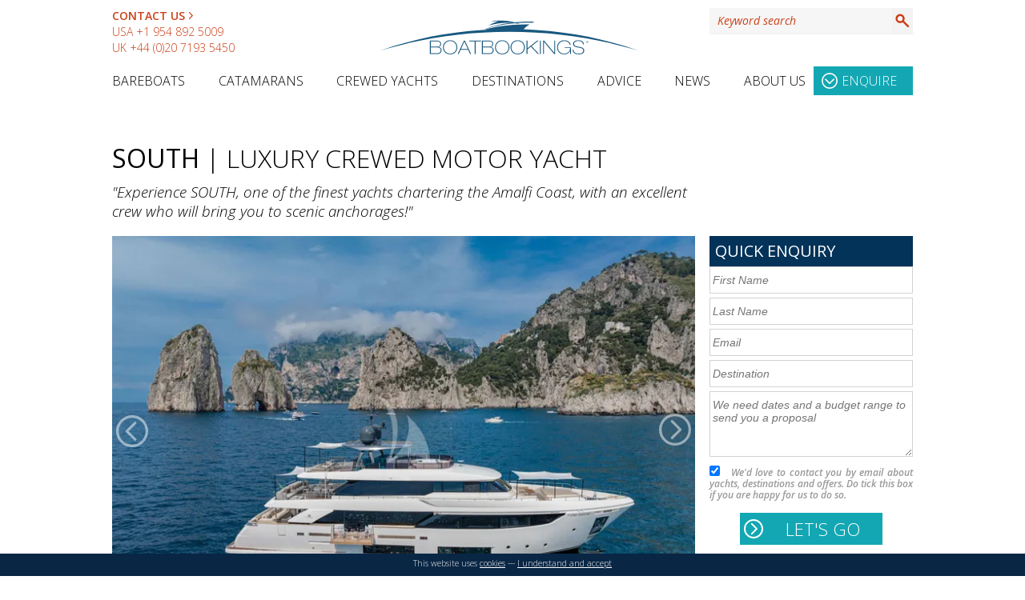

--- FILE ---
content_type: text/html; charset=UTF-8
request_url: https://www.boatbookings.com/yacht/south-ferretti-custom-line-navetta-33-luxury-crewed-motor-yacht-pid49886
body_size: 87154
content:
<!DOCTYPE html>
<html lang="en-GB">
<head>
<meta http-equiv="Content-Type" content="application/xhtml+xml; charset=UTF-8" /><script type="text/javascript">(window.NREUM||(NREUM={})).init={privacy:{cookies_enabled:true},ajax:{deny_list:["bam.eu01.nr-data.net"]},feature_flags:["soft_nav"],distributed_tracing:{enabled:true}};(window.NREUM||(NREUM={})).loader_config={agentID:"538589384",accountID:"4388388",trustKey:"4388388",xpid:"UAUPWVVbABAEU1FUBAMAUlc=",licenseKey:"NRJS-931716f95ad2c6c2d3f",applicationID:"470632743",browserID:"538589384"};;/*! For license information please see nr-loader-spa-1.308.0.min.js.LICENSE.txt */
(()=>{var e,t,r={384:(e,t,r)=>{"use strict";r.d(t,{NT:()=>a,US:()=>u,Zm:()=>o,bQ:()=>d,dV:()=>c,pV:()=>l});var n=r(6154),i=r(1863),s=r(1910);const a={beacon:"bam.nr-data.net",errorBeacon:"bam.nr-data.net"};function o(){return n.gm.NREUM||(n.gm.NREUM={}),void 0===n.gm.newrelic&&(n.gm.newrelic=n.gm.NREUM),n.gm.NREUM}function c(){let e=o();return e.o||(e.o={ST:n.gm.setTimeout,SI:n.gm.setImmediate||n.gm.setInterval,CT:n.gm.clearTimeout,XHR:n.gm.XMLHttpRequest,REQ:n.gm.Request,EV:n.gm.Event,PR:n.gm.Promise,MO:n.gm.MutationObserver,FETCH:n.gm.fetch,WS:n.gm.WebSocket},(0,s.i)(...Object.values(e.o))),e}function d(e,t){let r=o();r.initializedAgents??={},t.initializedAt={ms:(0,i.t)(),date:new Date},r.initializedAgents[e]=t}function u(e,t){o()[e]=t}function l(){return function(){let e=o();const t=e.info||{};e.info={beacon:a.beacon,errorBeacon:a.errorBeacon,...t}}(),function(){let e=o();const t=e.init||{};e.init={...t}}(),c(),function(){let e=o();const t=e.loader_config||{};e.loader_config={...t}}(),o()}},782:(e,t,r)=>{"use strict";r.d(t,{T:()=>n});const n=r(860).K7.pageViewTiming},860:(e,t,r)=>{"use strict";r.d(t,{$J:()=>u,K7:()=>c,P3:()=>d,XX:()=>i,Yy:()=>o,df:()=>s,qY:()=>n,v4:()=>a});const n="events",i="jserrors",s="browser/blobs",a="rum",o="browser/logs",c={ajax:"ajax",genericEvents:"generic_events",jserrors:i,logging:"logging",metrics:"metrics",pageAction:"page_action",pageViewEvent:"page_view_event",pageViewTiming:"page_view_timing",sessionReplay:"session_replay",sessionTrace:"session_trace",softNav:"soft_navigations",spa:"spa"},d={[c.pageViewEvent]:1,[c.pageViewTiming]:2,[c.metrics]:3,[c.jserrors]:4,[c.spa]:5,[c.ajax]:6,[c.sessionTrace]:7,[c.softNav]:8,[c.sessionReplay]:9,[c.logging]:10,[c.genericEvents]:11},u={[c.pageViewEvent]:a,[c.pageViewTiming]:n,[c.ajax]:n,[c.spa]:n,[c.softNav]:n,[c.metrics]:i,[c.jserrors]:i,[c.sessionTrace]:s,[c.sessionReplay]:s,[c.logging]:o,[c.genericEvents]:"ins"}},944:(e,t,r)=>{"use strict";r.d(t,{R:()=>i});var n=r(3241);function i(e,t){"function"==typeof console.debug&&(console.debug("New Relic Warning: https://github.com/newrelic/newrelic-browser-agent/blob/main/docs/warning-codes.md#".concat(e),t),(0,n.W)({agentIdentifier:null,drained:null,type:"data",name:"warn",feature:"warn",data:{code:e,secondary:t}}))}},993:(e,t,r)=>{"use strict";r.d(t,{A$:()=>s,ET:()=>a,TZ:()=>o,p_:()=>i});var n=r(860);const i={ERROR:"ERROR",WARN:"WARN",INFO:"INFO",DEBUG:"DEBUG",TRACE:"TRACE"},s={OFF:0,ERROR:1,WARN:2,INFO:3,DEBUG:4,TRACE:5},a="log",o=n.K7.logging},1541:(e,t,r)=>{"use strict";r.d(t,{U:()=>i,f:()=>n});const n={MFE:"MFE",BA:"BA"};function i(e,t){if(2!==t?.harvestEndpointVersion)return{};const r=t.agentRef.runtime.appMetadata.agents[0].entityGuid;return e?{"source.id":e.id,"source.name":e.name,"source.type":e.type,"parent.id":e.parent?.id||r,"parent.type":e.parent?.type||n.BA}:{"entity.guid":r,appId:t.agentRef.info.applicationID}}},1687:(e,t,r)=>{"use strict";r.d(t,{Ak:()=>d,Ze:()=>h,x3:()=>u});var n=r(3241),i=r(7836),s=r(3606),a=r(860),o=r(2646);const c={};function d(e,t){const r={staged:!1,priority:a.P3[t]||0};l(e),c[e].get(t)||c[e].set(t,r)}function u(e,t){e&&c[e]&&(c[e].get(t)&&c[e].delete(t),p(e,t,!1),c[e].size&&f(e))}function l(e){if(!e)throw new Error("agentIdentifier required");c[e]||(c[e]=new Map)}function h(e="",t="feature",r=!1){if(l(e),!e||!c[e].get(t)||r)return p(e,t);c[e].get(t).staged=!0,f(e)}function f(e){const t=Array.from(c[e]);t.every(([e,t])=>t.staged)&&(t.sort((e,t)=>e[1].priority-t[1].priority),t.forEach(([t])=>{c[e].delete(t),p(e,t)}))}function p(e,t,r=!0){const a=e?i.ee.get(e):i.ee,c=s.i.handlers;if(!a.aborted&&a.backlog&&c){if((0,n.W)({agentIdentifier:e,type:"lifecycle",name:"drain",feature:t}),r){const e=a.backlog[t],r=c[t];if(r){for(let t=0;e&&t<e.length;++t)g(e[t],r);Object.entries(r).forEach(([e,t])=>{Object.values(t||{}).forEach(t=>{t[0]?.on&&t[0]?.context()instanceof o.y&&t[0].on(e,t[1])})})}}a.isolatedBacklog||delete c[t],a.backlog[t]=null,a.emit("drain-"+t,[])}}function g(e,t){var r=e[1];Object.values(t[r]||{}).forEach(t=>{var r=e[0];if(t[0]===r){var n=t[1],i=e[3],s=e[2];n.apply(i,s)}})}},1738:(e,t,r)=>{"use strict";r.d(t,{U:()=>f,Y:()=>h});var n=r(3241),i=r(9908),s=r(1863),a=r(944),o=r(5701),c=r(3969),d=r(8362),u=r(860),l=r(4261);function h(e,t,r,s){const h=s||r;!h||h[e]&&h[e]!==d.d.prototype[e]||(h[e]=function(){(0,i.p)(c.xV,["API/"+e+"/called"],void 0,u.K7.metrics,r.ee),(0,n.W)({agentIdentifier:r.agentIdentifier,drained:!!o.B?.[r.agentIdentifier],type:"data",name:"api",feature:l.Pl+e,data:{}});try{return t.apply(this,arguments)}catch(e){(0,a.R)(23,e)}})}function f(e,t,r,n,a){const o=e.info;null===r?delete o.jsAttributes[t]:o.jsAttributes[t]=r,(a||null===r)&&(0,i.p)(l.Pl+n,[(0,s.t)(),t,r],void 0,"session",e.ee)}},1741:(e,t,r)=>{"use strict";r.d(t,{W:()=>s});var n=r(944),i=r(4261);class s{#e(e,...t){if(this[e]!==s.prototype[e])return this[e](...t);(0,n.R)(35,e)}addPageAction(e,t){return this.#e(i.hG,e,t)}register(e){return this.#e(i.eY,e)}recordCustomEvent(e,t){return this.#e(i.fF,e,t)}setPageViewName(e,t){return this.#e(i.Fw,e,t)}setCustomAttribute(e,t,r){return this.#e(i.cD,e,t,r)}noticeError(e,t){return this.#e(i.o5,e,t)}setUserId(e,t=!1){return this.#e(i.Dl,e,t)}setApplicationVersion(e){return this.#e(i.nb,e)}setErrorHandler(e){return this.#e(i.bt,e)}addRelease(e,t){return this.#e(i.k6,e,t)}log(e,t){return this.#e(i.$9,e,t)}start(){return this.#e(i.d3)}finished(e){return this.#e(i.BL,e)}recordReplay(){return this.#e(i.CH)}pauseReplay(){return this.#e(i.Tb)}addToTrace(e){return this.#e(i.U2,e)}setCurrentRouteName(e){return this.#e(i.PA,e)}interaction(e){return this.#e(i.dT,e)}wrapLogger(e,t,r){return this.#e(i.Wb,e,t,r)}measure(e,t){return this.#e(i.V1,e,t)}consent(e){return this.#e(i.Pv,e)}}},1863:(e,t,r)=>{"use strict";function n(){return Math.floor(performance.now())}r.d(t,{t:()=>n})},1910:(e,t,r)=>{"use strict";r.d(t,{i:()=>s});var n=r(944);const i=new Map;function s(...e){return e.every(e=>{if(i.has(e))return i.get(e);const t="function"==typeof e?e.toString():"",r=t.includes("[native code]"),s=t.includes("nrWrapper");return r||s||(0,n.R)(64,e?.name||t),i.set(e,r),r})}},2555:(e,t,r)=>{"use strict";r.d(t,{D:()=>o,f:()=>a});var n=r(384),i=r(8122);const s={beacon:n.NT.beacon,errorBeacon:n.NT.errorBeacon,licenseKey:void 0,applicationID:void 0,sa:void 0,queueTime:void 0,applicationTime:void 0,ttGuid:void 0,user:void 0,account:void 0,product:void 0,extra:void 0,jsAttributes:{},userAttributes:void 0,atts:void 0,transactionName:void 0,tNamePlain:void 0};function a(e){try{return!!e.licenseKey&&!!e.errorBeacon&&!!e.applicationID}catch(e){return!1}}const o=e=>(0,i.a)(e,s)},2614:(e,t,r)=>{"use strict";r.d(t,{BB:()=>a,H3:()=>n,g:()=>d,iL:()=>c,tS:()=>o,uh:()=>i,wk:()=>s});const n="NRBA",i="SESSION",s=144e5,a=18e5,o={STARTED:"session-started",PAUSE:"session-pause",RESET:"session-reset",RESUME:"session-resume",UPDATE:"session-update"},c={SAME_TAB:"same-tab",CROSS_TAB:"cross-tab"},d={OFF:0,FULL:1,ERROR:2}},2646:(e,t,r)=>{"use strict";r.d(t,{y:()=>n});class n{constructor(e){this.contextId=e}}},2843:(e,t,r)=>{"use strict";r.d(t,{G:()=>s,u:()=>i});var n=r(3878);function i(e,t=!1,r,i){(0,n.DD)("visibilitychange",function(){if(t)return void("hidden"===document.visibilityState&&e());e(document.visibilityState)},r,i)}function s(e,t,r){(0,n.sp)("pagehide",e,t,r)}},3241:(e,t,r)=>{"use strict";r.d(t,{W:()=>s});var n=r(6154);const i="newrelic";function s(e={}){try{n.gm.dispatchEvent(new CustomEvent(i,{detail:e}))}catch(e){}}},3304:(e,t,r)=>{"use strict";r.d(t,{A:()=>s});var n=r(7836);const i=()=>{const e=new WeakSet;return(t,r)=>{if("object"==typeof r&&null!==r){if(e.has(r))return;e.add(r)}return r}};function s(e){try{return JSON.stringify(e,i())??""}catch(e){try{n.ee.emit("internal-error",[e])}catch(e){}return""}}},3333:(e,t,r)=>{"use strict";r.d(t,{$v:()=>u,TZ:()=>n,Xh:()=>c,Zp:()=>i,kd:()=>d,mq:()=>o,nf:()=>a,qN:()=>s});const n=r(860).K7.genericEvents,i=["auxclick","click","copy","keydown","paste","scrollend"],s=["focus","blur"],a=4,o=1e3,c=2e3,d=["PageAction","UserAction","BrowserPerformance"],u={RESOURCES:"experimental.resources",REGISTER:"register"}},3434:(e,t,r)=>{"use strict";r.d(t,{Jt:()=>s,YM:()=>d});var n=r(7836),i=r(5607);const s="nr@original:".concat(i.W),a=50;var o=Object.prototype.hasOwnProperty,c=!1;function d(e,t){return e||(e=n.ee),r.inPlace=function(e,t,n,i,s){n||(n="");const a="-"===n.charAt(0);for(let o=0;o<t.length;o++){const c=t[o],d=e[c];l(d)||(e[c]=r(d,a?c+n:n,i,c,s))}},r.flag=s,r;function r(t,r,n,c,d){return l(t)?t:(r||(r=""),nrWrapper[s]=t,function(e,t,r){if(Object.defineProperty&&Object.keys)try{return Object.keys(e).forEach(function(r){Object.defineProperty(t,r,{get:function(){return e[r]},set:function(t){return e[r]=t,t}})}),t}catch(e){u([e],r)}for(var n in e)o.call(e,n)&&(t[n]=e[n])}(t,nrWrapper,e),nrWrapper);function nrWrapper(){var s,o,l,h;let f;try{o=this,s=[...arguments],l="function"==typeof n?n(s,o):n||{}}catch(t){u([t,"",[s,o,c],l],e)}i(r+"start",[s,o,c],l,d);const p=performance.now();let g;try{return h=t.apply(o,s),g=performance.now(),h}catch(e){throw g=performance.now(),i(r+"err",[s,o,e],l,d),f=e,f}finally{const e=g-p,t={start:p,end:g,duration:e,isLongTask:e>=a,methodName:c,thrownError:f};t.isLongTask&&i("long-task",[t,o],l,d),i(r+"end",[s,o,h],l,d)}}}function i(r,n,i,s){if(!c||t){var a=c;c=!0;try{e.emit(r,n,i,t,s)}catch(t){u([t,r,n,i],e)}c=a}}}function u(e,t){t||(t=n.ee);try{t.emit("internal-error",e)}catch(e){}}function l(e){return!(e&&"function"==typeof e&&e.apply&&!e[s])}},3606:(e,t,r)=>{"use strict";r.d(t,{i:()=>s});var n=r(9908);s.on=a;var i=s.handlers={};function s(e,t,r,s){a(s||n.d,i,e,t,r)}function a(e,t,r,i,s){s||(s="feature"),e||(e=n.d);var a=t[s]=t[s]||{};(a[r]=a[r]||[]).push([e,i])}},3738:(e,t,r)=>{"use strict";r.d(t,{He:()=>i,Kp:()=>o,Lc:()=>d,Rz:()=>u,TZ:()=>n,bD:()=>s,d3:()=>a,jx:()=>l,sl:()=>h,uP:()=>c});const n=r(860).K7.sessionTrace,i="bstResource",s="resource",a="-start",o="-end",c="fn"+a,d="fn"+o,u="pushState",l=1e3,h=3e4},3785:(e,t,r)=>{"use strict";r.d(t,{R:()=>c,b:()=>d});var n=r(9908),i=r(1863),s=r(860),a=r(3969),o=r(993);function c(e,t,r={},c=o.p_.INFO,d=!0,u,l=(0,i.t)()){(0,n.p)(a.xV,["API/logging/".concat(c.toLowerCase(),"/called")],void 0,s.K7.metrics,e),(0,n.p)(o.ET,[l,t,r,c,d,u],void 0,s.K7.logging,e)}function d(e){return"string"==typeof e&&Object.values(o.p_).some(t=>t===e.toUpperCase().trim())}},3878:(e,t,r)=>{"use strict";function n(e,t){return{capture:e,passive:!1,signal:t}}function i(e,t,r=!1,i){window.addEventListener(e,t,n(r,i))}function s(e,t,r=!1,i){document.addEventListener(e,t,n(r,i))}r.d(t,{DD:()=>s,jT:()=>n,sp:()=>i})},3962:(e,t,r)=>{"use strict";r.d(t,{AM:()=>a,O2:()=>l,OV:()=>s,Qu:()=>h,TZ:()=>c,ih:()=>f,pP:()=>o,t1:()=>u,tC:()=>i,wD:()=>d});var n=r(860);const i=["click","keydown","submit"],s="popstate",a="api",o="initialPageLoad",c=n.K7.softNav,d=5e3,u=500,l={INITIAL_PAGE_LOAD:"",ROUTE_CHANGE:1,UNSPECIFIED:2},h={INTERACTION:1,AJAX:2,CUSTOM_END:3,CUSTOM_TRACER:4},f={IP:"in progress",PF:"pending finish",FIN:"finished",CAN:"cancelled"}},3969:(e,t,r)=>{"use strict";r.d(t,{TZ:()=>n,XG:()=>o,rs:()=>i,xV:()=>a,z_:()=>s});const n=r(860).K7.metrics,i="sm",s="cm",a="storeSupportabilityMetrics",o="storeEventMetrics"},4234:(e,t,r)=>{"use strict";r.d(t,{W:()=>s});var n=r(7836),i=r(1687);class s{constructor(e,t){this.agentIdentifier=e,this.ee=n.ee.get(e),this.featureName=t,this.blocked=!1}deregisterDrain(){(0,i.x3)(this.agentIdentifier,this.featureName)}}},4261:(e,t,r)=>{"use strict";r.d(t,{$9:()=>u,BL:()=>c,CH:()=>p,Dl:()=>R,Fw:()=>w,PA:()=>v,Pl:()=>n,Pv:()=>A,Tb:()=>h,U2:()=>a,V1:()=>E,Wb:()=>T,bt:()=>y,cD:()=>b,d3:()=>x,dT:()=>d,eY:()=>g,fF:()=>f,hG:()=>s,hw:()=>i,k6:()=>o,nb:()=>m,o5:()=>l});const n="api-",i=n+"ixn-",s="addPageAction",a="addToTrace",o="addRelease",c="finished",d="interaction",u="log",l="noticeError",h="pauseReplay",f="recordCustomEvent",p="recordReplay",g="register",m="setApplicationVersion",v="setCurrentRouteName",b="setCustomAttribute",y="setErrorHandler",w="setPageViewName",R="setUserId",x="start",T="wrapLogger",E="measure",A="consent"},5205:(e,t,r)=>{"use strict";r.d(t,{j:()=>S});var n=r(384),i=r(1741);var s=r(2555),a=r(3333);const o=e=>{if(!e||"string"!=typeof e)return!1;try{document.createDocumentFragment().querySelector(e)}catch{return!1}return!0};var c=r(2614),d=r(944),u=r(8122);const l="[data-nr-mask]",h=e=>(0,u.a)(e,(()=>{const e={feature_flags:[],experimental:{allow_registered_children:!1,resources:!1},mask_selector:"*",block_selector:"[data-nr-block]",mask_input_options:{color:!1,date:!1,"datetime-local":!1,email:!1,month:!1,number:!1,range:!1,search:!1,tel:!1,text:!1,time:!1,url:!1,week:!1,textarea:!1,select:!1,password:!0}};return{ajax:{deny_list:void 0,block_internal:!0,enabled:!0,autoStart:!0},api:{get allow_registered_children(){return e.feature_flags.includes(a.$v.REGISTER)||e.experimental.allow_registered_children},set allow_registered_children(t){e.experimental.allow_registered_children=t},duplicate_registered_data:!1},browser_consent_mode:{enabled:!1},distributed_tracing:{enabled:void 0,exclude_newrelic_header:void 0,cors_use_newrelic_header:void 0,cors_use_tracecontext_headers:void 0,allowed_origins:void 0},get feature_flags(){return e.feature_flags},set feature_flags(t){e.feature_flags=t},generic_events:{enabled:!0,autoStart:!0},harvest:{interval:30},jserrors:{enabled:!0,autoStart:!0},logging:{enabled:!0,autoStart:!0},metrics:{enabled:!0,autoStart:!0},obfuscate:void 0,page_action:{enabled:!0},page_view_event:{enabled:!0,autoStart:!0},page_view_timing:{enabled:!0,autoStart:!0},performance:{capture_marks:!1,capture_measures:!1,capture_detail:!0,resources:{get enabled(){return e.feature_flags.includes(a.$v.RESOURCES)||e.experimental.resources},set enabled(t){e.experimental.resources=t},asset_types:[],first_party_domains:[],ignore_newrelic:!0}},privacy:{cookies_enabled:!0},proxy:{assets:void 0,beacon:void 0},session:{expiresMs:c.wk,inactiveMs:c.BB},session_replay:{autoStart:!0,enabled:!1,preload:!1,sampling_rate:10,error_sampling_rate:100,collect_fonts:!1,inline_images:!1,fix_stylesheets:!0,mask_all_inputs:!0,get mask_text_selector(){return e.mask_selector},set mask_text_selector(t){o(t)?e.mask_selector="".concat(t,",").concat(l):""===t||null===t?e.mask_selector=l:(0,d.R)(5,t)},get block_class(){return"nr-block"},get ignore_class(){return"nr-ignore"},get mask_text_class(){return"nr-mask"},get block_selector(){return e.block_selector},set block_selector(t){o(t)?e.block_selector+=",".concat(t):""!==t&&(0,d.R)(6,t)},get mask_input_options(){return e.mask_input_options},set mask_input_options(t){t&&"object"==typeof t?e.mask_input_options={...t,password:!0}:(0,d.R)(7,t)}},session_trace:{enabled:!0,autoStart:!0},soft_navigations:{enabled:!0,autoStart:!0},spa:{enabled:!0,autoStart:!0},ssl:void 0,user_actions:{enabled:!0,elementAttributes:["id","className","tagName","type"]}}})());var f=r(6154),p=r(9324);let g=0;const m={buildEnv:p.F3,distMethod:p.Xs,version:p.xv,originTime:f.WN},v={consented:!1},b={appMetadata:{},get consented(){return this.session?.state?.consent||v.consented},set consented(e){v.consented=e},customTransaction:void 0,denyList:void 0,disabled:!1,harvester:void 0,isolatedBacklog:!1,isRecording:!1,loaderType:void 0,maxBytes:3e4,obfuscator:void 0,onerror:void 0,ptid:void 0,releaseIds:{},session:void 0,timeKeeper:void 0,registeredEntities:[],jsAttributesMetadata:{bytes:0},get harvestCount(){return++g}},y=e=>{const t=(0,u.a)(e,b),r=Object.keys(m).reduce((e,t)=>(e[t]={value:m[t],writable:!1,configurable:!0,enumerable:!0},e),{});return Object.defineProperties(t,r)};var w=r(5701);const R=e=>{const t=e.startsWith("http");e+="/",r.p=t?e:"https://"+e};var x=r(7836),T=r(3241);const E={accountID:void 0,trustKey:void 0,agentID:void 0,licenseKey:void 0,applicationID:void 0,xpid:void 0},A=e=>(0,u.a)(e,E),_=new Set;function S(e,t={},r,a){let{init:o,info:c,loader_config:d,runtime:u={},exposed:l=!0}=t;if(!c){const e=(0,n.pV)();o=e.init,c=e.info,d=e.loader_config}e.init=h(o||{}),e.loader_config=A(d||{}),c.jsAttributes??={},f.bv&&(c.jsAttributes.isWorker=!0),e.info=(0,s.D)(c);const p=e.init,g=[c.beacon,c.errorBeacon];_.has(e.agentIdentifier)||(p.proxy.assets&&(R(p.proxy.assets),g.push(p.proxy.assets)),p.proxy.beacon&&g.push(p.proxy.beacon),e.beacons=[...g],function(e){const t=(0,n.pV)();Object.getOwnPropertyNames(i.W.prototype).forEach(r=>{const n=i.W.prototype[r];if("function"!=typeof n||"constructor"===n)return;let s=t[r];e[r]&&!1!==e.exposed&&"micro-agent"!==e.runtime?.loaderType&&(t[r]=(...t)=>{const n=e[r](...t);return s?s(...t):n})})}(e),(0,n.US)("activatedFeatures",w.B)),u.denyList=[...p.ajax.deny_list||[],...p.ajax.block_internal?g:[]],u.ptid=e.agentIdentifier,u.loaderType=r,e.runtime=y(u),_.has(e.agentIdentifier)||(e.ee=x.ee.get(e.agentIdentifier),e.exposed=l,(0,T.W)({agentIdentifier:e.agentIdentifier,drained:!!w.B?.[e.agentIdentifier],type:"lifecycle",name:"initialize",feature:void 0,data:e.config})),_.add(e.agentIdentifier)}},5270:(e,t,r)=>{"use strict";r.d(t,{Aw:()=>a,SR:()=>s,rF:()=>o});var n=r(384),i=r(7767);function s(e){return!!(0,n.dV)().o.MO&&(0,i.V)(e)&&!0===e?.session_trace.enabled}function a(e){return!0===e?.session_replay.preload&&s(e)}function o(e,t){try{if("string"==typeof t?.type){if("password"===t.type.toLowerCase())return"*".repeat(e?.length||0);if(void 0!==t?.dataset?.nrUnmask||t?.classList?.contains("nr-unmask"))return e}}catch(e){}return"string"==typeof e?e.replace(/[\S]/g,"*"):"*".repeat(e?.length||0)}},5289:(e,t,r)=>{"use strict";r.d(t,{GG:()=>a,Qr:()=>c,sB:()=>o});var n=r(3878),i=r(6389);function s(){return"undefined"==typeof document||"complete"===document.readyState}function a(e,t){if(s())return e();const r=(0,i.J)(e),a=setInterval(()=>{s()&&(clearInterval(a),r())},500);(0,n.sp)("load",r,t)}function o(e){if(s())return e();(0,n.DD)("DOMContentLoaded",e)}function c(e){if(s())return e();(0,n.sp)("popstate",e)}},5607:(e,t,r)=>{"use strict";r.d(t,{W:()=>n});const n=(0,r(9566).bz)()},5701:(e,t,r)=>{"use strict";r.d(t,{B:()=>s,t:()=>a});var n=r(3241);const i=new Set,s={};function a(e,t){const r=t.agentIdentifier;s[r]??={},e&&"object"==typeof e&&(i.has(r)||(t.ee.emit("rumresp",[e]),s[r]=e,i.add(r),(0,n.W)({agentIdentifier:r,loaded:!0,drained:!0,type:"lifecycle",name:"load",feature:void 0,data:e})))}},6154:(e,t,r)=>{"use strict";r.d(t,{OF:()=>d,RI:()=>i,WN:()=>h,bv:()=>s,eN:()=>f,gm:()=>a,lR:()=>l,m:()=>c,mw:()=>o,sb:()=>u});var n=r(1863);const i="undefined"!=typeof window&&!!window.document,s="undefined"!=typeof WorkerGlobalScope&&("undefined"!=typeof self&&self instanceof WorkerGlobalScope&&self.navigator instanceof WorkerNavigator||"undefined"!=typeof globalThis&&globalThis instanceof WorkerGlobalScope&&globalThis.navigator instanceof WorkerNavigator),a=i?window:"undefined"!=typeof WorkerGlobalScope&&("undefined"!=typeof self&&self instanceof WorkerGlobalScope&&self||"undefined"!=typeof globalThis&&globalThis instanceof WorkerGlobalScope&&globalThis),o=Boolean("hidden"===a?.document?.visibilityState),c=""+a?.location,d=/iPad|iPhone|iPod/.test(a.navigator?.userAgent),u=d&&"undefined"==typeof SharedWorker,l=(()=>{const e=a.navigator?.userAgent?.match(/Firefox[/\s](\d+\.\d+)/);return Array.isArray(e)&&e.length>=2?+e[1]:0})(),h=Date.now()-(0,n.t)(),f=()=>"undefined"!=typeof PerformanceNavigationTiming&&a?.performance?.getEntriesByType("navigation")?.[0]?.responseStart},6344:(e,t,r)=>{"use strict";r.d(t,{BB:()=>u,Qb:()=>l,TZ:()=>i,Ug:()=>a,Vh:()=>s,_s:()=>o,bc:()=>d,yP:()=>c});var n=r(2614);const i=r(860).K7.sessionReplay,s="errorDuringReplay",a=.12,o={DomContentLoaded:0,Load:1,FullSnapshot:2,IncrementalSnapshot:3,Meta:4,Custom:5},c={[n.g.ERROR]:15e3,[n.g.FULL]:3e5,[n.g.OFF]:0},d={RESET:{message:"Session was reset",sm:"Reset"},IMPORT:{message:"Recorder failed to import",sm:"Import"},TOO_MANY:{message:"429: Too Many Requests",sm:"Too-Many"},TOO_BIG:{message:"Payload was too large",sm:"Too-Big"},CROSS_TAB:{message:"Session Entity was set to OFF on another tab",sm:"Cross-Tab"},ENTITLEMENTS:{message:"Session Replay is not allowed and will not be started",sm:"Entitlement"}},u=5e3,l={API:"api",RESUME:"resume",SWITCH_TO_FULL:"switchToFull",INITIALIZE:"initialize",PRELOAD:"preload"}},6389:(e,t,r)=>{"use strict";function n(e,t=500,r={}){const n=r?.leading||!1;let i;return(...r)=>{n&&void 0===i&&(e.apply(this,r),i=setTimeout(()=>{i=clearTimeout(i)},t)),n||(clearTimeout(i),i=setTimeout(()=>{e.apply(this,r)},t))}}function i(e){let t=!1;return(...r)=>{t||(t=!0,e.apply(this,r))}}r.d(t,{J:()=>i,s:()=>n})},6630:(e,t,r)=>{"use strict";r.d(t,{T:()=>n});const n=r(860).K7.pageViewEvent},6774:(e,t,r)=>{"use strict";r.d(t,{T:()=>n});const n=r(860).K7.jserrors},7295:(e,t,r)=>{"use strict";r.d(t,{Xv:()=>a,gX:()=>i,iW:()=>s});var n=[];function i(e){if(!e||s(e))return!1;if(0===n.length)return!0;if("*"===n[0].hostname)return!1;for(var t=0;t<n.length;t++){var r=n[t];if(r.hostname.test(e.hostname)&&r.pathname.test(e.pathname))return!1}return!0}function s(e){return void 0===e.hostname}function a(e){if(n=[],e&&e.length)for(var t=0;t<e.length;t++){let r=e[t];if(!r)continue;if("*"===r)return void(n=[{hostname:"*"}]);0===r.indexOf("http://")?r=r.substring(7):0===r.indexOf("https://")&&(r=r.substring(8));const i=r.indexOf("/");let s,a;i>0?(s=r.substring(0,i),a=r.substring(i)):(s=r,a="*");let[c]=s.split(":");n.push({hostname:o(c),pathname:o(a,!0)})}}function o(e,t=!1){const r=e.replace(/[.+?^${}()|[\]\\]/g,e=>"\\"+e).replace(/\*/g,".*?");return new RegExp((t?"^":"")+r+"$")}},7485:(e,t,r)=>{"use strict";r.d(t,{D:()=>i});var n=r(6154);function i(e){if(0===(e||"").indexOf("data:"))return{protocol:"data"};try{const t=new URL(e,location.href),r={port:t.port,hostname:t.hostname,pathname:t.pathname,search:t.search,protocol:t.protocol.slice(0,t.protocol.indexOf(":")),sameOrigin:t.protocol===n.gm?.location?.protocol&&t.host===n.gm?.location?.host};return r.port&&""!==r.port||("http:"===t.protocol&&(r.port="80"),"https:"===t.protocol&&(r.port="443")),r.pathname&&""!==r.pathname?r.pathname.startsWith("/")||(r.pathname="/".concat(r.pathname)):r.pathname="/",r}catch(e){return{}}}},7699:(e,t,r)=>{"use strict";r.d(t,{It:()=>s,KC:()=>o,No:()=>i,qh:()=>a});var n=r(860);const i=16e3,s=1e6,a="SESSION_ERROR",o={[n.K7.logging]:!0,[n.K7.genericEvents]:!1,[n.K7.jserrors]:!1,[n.K7.ajax]:!1}},7767:(e,t,r)=>{"use strict";r.d(t,{V:()=>i});var n=r(6154);const i=e=>n.RI&&!0===e?.privacy.cookies_enabled},7836:(e,t,r)=>{"use strict";r.d(t,{P:()=>o,ee:()=>c});var n=r(384),i=r(8990),s=r(2646),a=r(5607);const o="nr@context:".concat(a.W),c=function e(t,r){var n={},a={},u={},l=!1;try{l=16===r.length&&d.initializedAgents?.[r]?.runtime.isolatedBacklog}catch(e){}var h={on:p,addEventListener:p,removeEventListener:function(e,t){var r=n[e];if(!r)return;for(var i=0;i<r.length;i++)r[i]===t&&r.splice(i,1)},emit:function(e,r,n,i,s){!1!==s&&(s=!0);if(c.aborted&&!i)return;t&&s&&t.emit(e,r,n);var o=f(n);g(e).forEach(e=>{e.apply(o,r)});var d=v()[a[e]];d&&d.push([h,e,r,o]);return o},get:m,listeners:g,context:f,buffer:function(e,t){const r=v();if(t=t||"feature",h.aborted)return;Object.entries(e||{}).forEach(([e,n])=>{a[n]=t,t in r||(r[t]=[])})},abort:function(){h._aborted=!0,Object.keys(h.backlog).forEach(e=>{delete h.backlog[e]})},isBuffering:function(e){return!!v()[a[e]]},debugId:r,backlog:l?{}:t&&"object"==typeof t.backlog?t.backlog:{},isolatedBacklog:l};return Object.defineProperty(h,"aborted",{get:()=>{let e=h._aborted||!1;return e||(t&&(e=t.aborted),e)}}),h;function f(e){return e&&e instanceof s.y?e:e?(0,i.I)(e,o,()=>new s.y(o)):new s.y(o)}function p(e,t){n[e]=g(e).concat(t)}function g(e){return n[e]||[]}function m(t){return u[t]=u[t]||e(h,t)}function v(){return h.backlog}}(void 0,"globalEE"),d=(0,n.Zm)();d.ee||(d.ee=c)},8122:(e,t,r)=>{"use strict";r.d(t,{a:()=>i});var n=r(944);function i(e,t){try{if(!e||"object"!=typeof e)return(0,n.R)(3);if(!t||"object"!=typeof t)return(0,n.R)(4);const r=Object.create(Object.getPrototypeOf(t),Object.getOwnPropertyDescriptors(t)),s=0===Object.keys(r).length?e:r;for(let a in s)if(void 0!==e[a])try{if(null===e[a]){r[a]=null;continue}Array.isArray(e[a])&&Array.isArray(t[a])?r[a]=Array.from(new Set([...e[a],...t[a]])):"object"==typeof e[a]&&"object"==typeof t[a]?r[a]=i(e[a],t[a]):r[a]=e[a]}catch(e){r[a]||(0,n.R)(1,e)}return r}catch(e){(0,n.R)(2,e)}}},8139:(e,t,r)=>{"use strict";r.d(t,{u:()=>h});var n=r(7836),i=r(3434),s=r(8990),a=r(6154);const o={},c=a.gm.XMLHttpRequest,d="addEventListener",u="removeEventListener",l="nr@wrapped:".concat(n.P);function h(e){var t=function(e){return(e||n.ee).get("events")}(e);if(o[t.debugId]++)return t;o[t.debugId]=1;var r=(0,i.YM)(t,!0);function h(e){r.inPlace(e,[d,u],"-",p)}function p(e,t){return e[1]}return"getPrototypeOf"in Object&&(a.RI&&f(document,h),c&&f(c.prototype,h),f(a.gm,h)),t.on(d+"-start",function(e,t){var n=e[1];if(null!==n&&("function"==typeof n||"object"==typeof n)&&"newrelic"!==e[0]){var i=(0,s.I)(n,l,function(){var e={object:function(){if("function"!=typeof n.handleEvent)return;return n.handleEvent.apply(n,arguments)},function:n}[typeof n];return e?r(e,"fn-",null,e.name||"anonymous"):n});this.wrapped=e[1]=i}}),t.on(u+"-start",function(e){e[1]=this.wrapped||e[1]}),t}function f(e,t,...r){let n=e;for(;"object"==typeof n&&!Object.prototype.hasOwnProperty.call(n,d);)n=Object.getPrototypeOf(n);n&&t(n,...r)}},8362:(e,t,r)=>{"use strict";r.d(t,{d:()=>s});var n=r(9566),i=r(1741);class s extends i.W{agentIdentifier=(0,n.LA)(16)}},8374:(e,t,r)=>{r.nc=(()=>{try{return document?.currentScript?.nonce}catch(e){}return""})()},8990:(e,t,r)=>{"use strict";r.d(t,{I:()=>i});var n=Object.prototype.hasOwnProperty;function i(e,t,r){if(n.call(e,t))return e[t];var i=r();if(Object.defineProperty&&Object.keys)try{return Object.defineProperty(e,t,{value:i,writable:!0,enumerable:!1}),i}catch(e){}return e[t]=i,i}},9119:(e,t,r)=>{"use strict";r.d(t,{L:()=>s});var n=/([^?#]*)[^#]*(#[^?]*|$).*/,i=/([^?#]*)().*/;function s(e,t){return e?e.replace(t?n:i,"$1$2"):e}},9300:(e,t,r)=>{"use strict";r.d(t,{T:()=>n});const n=r(860).K7.ajax},9324:(e,t,r)=>{"use strict";r.d(t,{AJ:()=>a,F3:()=>i,Xs:()=>s,Yq:()=>o,xv:()=>n});const n="1.308.0",i="PROD",s="CDN",a="@newrelic/rrweb",o="1.0.1"},9566:(e,t,r)=>{"use strict";r.d(t,{LA:()=>o,ZF:()=>c,bz:()=>a,el:()=>d});var n=r(6154);const i="xxxxxxxx-xxxx-4xxx-yxxx-xxxxxxxxxxxx";function s(e,t){return e?15&e[t]:16*Math.random()|0}function a(){const e=n.gm?.crypto||n.gm?.msCrypto;let t,r=0;return e&&e.getRandomValues&&(t=e.getRandomValues(new Uint8Array(30))),i.split("").map(e=>"x"===e?s(t,r++).toString(16):"y"===e?(3&s()|8).toString(16):e).join("")}function o(e){const t=n.gm?.crypto||n.gm?.msCrypto;let r,i=0;t&&t.getRandomValues&&(r=t.getRandomValues(new Uint8Array(e)));const a=[];for(var o=0;o<e;o++)a.push(s(r,i++).toString(16));return a.join("")}function c(){return o(16)}function d(){return o(32)}},9908:(e,t,r)=>{"use strict";r.d(t,{d:()=>n,p:()=>i});var n=r(7836).ee.get("handle");function i(e,t,r,i,s){s?(s.buffer([e],i),s.emit(e,t,r)):(n.buffer([e],i),n.emit(e,t,r))}}},n={};function i(e){var t=n[e];if(void 0!==t)return t.exports;var s=n[e]={exports:{}};return r[e](s,s.exports,i),s.exports}i.m=r,i.d=(e,t)=>{for(var r in t)i.o(t,r)&&!i.o(e,r)&&Object.defineProperty(e,r,{enumerable:!0,get:t[r]})},i.f={},i.e=e=>Promise.all(Object.keys(i.f).reduce((t,r)=>(i.f[r](e,t),t),[])),i.u=e=>({212:"nr-spa-compressor",249:"nr-spa-recorder",478:"nr-spa"}[e]+"-1.308.0.min.js"),i.o=(e,t)=>Object.prototype.hasOwnProperty.call(e,t),e={},t="NRBA-1.308.0.PROD:",i.l=(r,n,s,a)=>{if(e[r])e[r].push(n);else{var o,c;if(void 0!==s)for(var d=document.getElementsByTagName("script"),u=0;u<d.length;u++){var l=d[u];if(l.getAttribute("src")==r||l.getAttribute("data-webpack")==t+s){o=l;break}}if(!o){c=!0;var h={478:"sha512-RSfSVnmHk59T/uIPbdSE0LPeqcEdF4/+XhfJdBuccH5rYMOEZDhFdtnh6X6nJk7hGpzHd9Ujhsy7lZEz/ORYCQ==",249:"sha512-ehJXhmntm85NSqW4MkhfQqmeKFulra3klDyY0OPDUE+sQ3GokHlPh1pmAzuNy//3j4ac6lzIbmXLvGQBMYmrkg==",212:"sha512-B9h4CR46ndKRgMBcK+j67uSR2RCnJfGefU+A7FrgR/k42ovXy5x/MAVFiSvFxuVeEk/pNLgvYGMp1cBSK/G6Fg=="};(o=document.createElement("script")).charset="utf-8",i.nc&&o.setAttribute("nonce",i.nc),o.setAttribute("data-webpack",t+s),o.src=r,0!==o.src.indexOf(window.location.origin+"/")&&(o.crossOrigin="anonymous"),h[a]&&(o.integrity=h[a])}e[r]=[n];var f=(t,n)=>{o.onerror=o.onload=null,clearTimeout(p);var i=e[r];if(delete e[r],o.parentNode&&o.parentNode.removeChild(o),i&&i.forEach(e=>e(n)),t)return t(n)},p=setTimeout(f.bind(null,void 0,{type:"timeout",target:o}),12e4);o.onerror=f.bind(null,o.onerror),o.onload=f.bind(null,o.onload),c&&document.head.appendChild(o)}},i.r=e=>{"undefined"!=typeof Symbol&&Symbol.toStringTag&&Object.defineProperty(e,Symbol.toStringTag,{value:"Module"}),Object.defineProperty(e,"__esModule",{value:!0})},i.p="https://js-agent.newrelic.com/",(()=>{var e={38:0,788:0};i.f.j=(t,r)=>{var n=i.o(e,t)?e[t]:void 0;if(0!==n)if(n)r.push(n[2]);else{var s=new Promise((r,i)=>n=e[t]=[r,i]);r.push(n[2]=s);var a=i.p+i.u(t),o=new Error;i.l(a,r=>{if(i.o(e,t)&&(0!==(n=e[t])&&(e[t]=void 0),n)){var s=r&&("load"===r.type?"missing":r.type),a=r&&r.target&&r.target.src;o.message="Loading chunk "+t+" failed: ("+s+": "+a+")",o.name="ChunkLoadError",o.type=s,o.request=a,n[1](o)}},"chunk-"+t,t)}};var t=(t,r)=>{var n,s,[a,o,c]=r,d=0;if(a.some(t=>0!==e[t])){for(n in o)i.o(o,n)&&(i.m[n]=o[n]);if(c)c(i)}for(t&&t(r);d<a.length;d++)s=a[d],i.o(e,s)&&e[s]&&e[s][0](),e[s]=0},r=self["webpackChunk:NRBA-1.308.0.PROD"]=self["webpackChunk:NRBA-1.308.0.PROD"]||[];r.forEach(t.bind(null,0)),r.push=t.bind(null,r.push.bind(r))})(),(()=>{"use strict";i(8374);var e=i(8362),t=i(860);const r=Object.values(t.K7);var n=i(5205);var s=i(9908),a=i(1863),o=i(4261),c=i(1738);var d=i(1687),u=i(4234),l=i(5289),h=i(6154),f=i(944),p=i(5270),g=i(7767),m=i(6389),v=i(7699);class b extends u.W{constructor(e,t){super(e.agentIdentifier,t),this.agentRef=e,this.abortHandler=void 0,this.featAggregate=void 0,this.loadedSuccessfully=void 0,this.onAggregateImported=new Promise(e=>{this.loadedSuccessfully=e}),this.deferred=Promise.resolve(),!1===e.init[this.featureName].autoStart?this.deferred=new Promise((t,r)=>{this.ee.on("manual-start-all",(0,m.J)(()=>{(0,d.Ak)(e.agentIdentifier,this.featureName),t()}))}):(0,d.Ak)(e.agentIdentifier,t)}importAggregator(e,t,r={}){if(this.featAggregate)return;const n=async()=>{let n;await this.deferred;try{if((0,g.V)(e.init)){const{setupAgentSession:t}=await i.e(478).then(i.bind(i,8766));n=t(e)}}catch(e){(0,f.R)(20,e),this.ee.emit("internal-error",[e]),(0,s.p)(v.qh,[e],void 0,this.featureName,this.ee)}try{if(!this.#t(this.featureName,n,e.init))return(0,d.Ze)(this.agentIdentifier,this.featureName),void this.loadedSuccessfully(!1);const{Aggregate:i}=await t();this.featAggregate=new i(e,r),e.runtime.harvester.initializedAggregates.push(this.featAggregate),this.loadedSuccessfully(!0)}catch(e){(0,f.R)(34,e),this.abortHandler?.(),(0,d.Ze)(this.agentIdentifier,this.featureName,!0),this.loadedSuccessfully(!1),this.ee&&this.ee.abort()}};h.RI?(0,l.GG)(()=>n(),!0):n()}#t(e,r,n){if(this.blocked)return!1;switch(e){case t.K7.sessionReplay:return(0,p.SR)(n)&&!!r;case t.K7.sessionTrace:return!!r;default:return!0}}}var y=i(6630),w=i(2614),R=i(3241);class x extends b{static featureName=y.T;constructor(e){var t;super(e,y.T),this.setupInspectionEvents(e.agentIdentifier),t=e,(0,c.Y)(o.Fw,function(e,r){"string"==typeof e&&("/"!==e.charAt(0)&&(e="/"+e),t.runtime.customTransaction=(r||"http://custom.transaction")+e,(0,s.p)(o.Pl+o.Fw,[(0,a.t)()],void 0,void 0,t.ee))},t),this.importAggregator(e,()=>i.e(478).then(i.bind(i,2467)))}setupInspectionEvents(e){const t=(t,r)=>{t&&(0,R.W)({agentIdentifier:e,timeStamp:t.timeStamp,loaded:"complete"===t.target.readyState,type:"window",name:r,data:t.target.location+""})};(0,l.sB)(e=>{t(e,"DOMContentLoaded")}),(0,l.GG)(e=>{t(e,"load")}),(0,l.Qr)(e=>{t(e,"navigate")}),this.ee.on(w.tS.UPDATE,(t,r)=>{(0,R.W)({agentIdentifier:e,type:"lifecycle",name:"session",data:r})})}}var T=i(384);class E extends e.d{constructor(e){var t;(super(),h.gm)?(this.features={},(0,T.bQ)(this.agentIdentifier,this),this.desiredFeatures=new Set(e.features||[]),this.desiredFeatures.add(x),(0,n.j)(this,e,e.loaderType||"agent"),t=this,(0,c.Y)(o.cD,function(e,r,n=!1){if("string"==typeof e){if(["string","number","boolean"].includes(typeof r)||null===r)return(0,c.U)(t,e,r,o.cD,n);(0,f.R)(40,typeof r)}else(0,f.R)(39,typeof e)},t),function(e){(0,c.Y)(o.Dl,function(t,r=!1){if("string"!=typeof t&&null!==t)return void(0,f.R)(41,typeof t);const n=e.info.jsAttributes["enduser.id"];r&&null!=n&&n!==t?(0,s.p)(o.Pl+"setUserIdAndResetSession",[t],void 0,"session",e.ee):(0,c.U)(e,"enduser.id",t,o.Dl,!0)},e)}(this),function(e){(0,c.Y)(o.nb,function(t){if("string"==typeof t||null===t)return(0,c.U)(e,"application.version",t,o.nb,!1);(0,f.R)(42,typeof t)},e)}(this),function(e){(0,c.Y)(o.d3,function(){e.ee.emit("manual-start-all")},e)}(this),function(e){(0,c.Y)(o.Pv,function(t=!0){if("boolean"==typeof t){if((0,s.p)(o.Pl+o.Pv,[t],void 0,"session",e.ee),e.runtime.consented=t,t){const t=e.features.page_view_event;t.onAggregateImported.then(e=>{const r=t.featAggregate;e&&!r.sentRum&&r.sendRum()})}}else(0,f.R)(65,typeof t)},e)}(this),this.run()):(0,f.R)(21)}get config(){return{info:this.info,init:this.init,loader_config:this.loader_config,runtime:this.runtime}}get api(){return this}run(){try{const e=function(e){const t={};return r.forEach(r=>{t[r]=!!e[r]?.enabled}),t}(this.init),n=[...this.desiredFeatures];n.sort((e,r)=>t.P3[e.featureName]-t.P3[r.featureName]),n.forEach(r=>{if(!e[r.featureName]&&r.featureName!==t.K7.pageViewEvent)return;if(r.featureName===t.K7.spa)return void(0,f.R)(67);const n=function(e){switch(e){case t.K7.ajax:return[t.K7.jserrors];case t.K7.sessionTrace:return[t.K7.ajax,t.K7.pageViewEvent];case t.K7.sessionReplay:return[t.K7.sessionTrace];case t.K7.pageViewTiming:return[t.K7.pageViewEvent];default:return[]}}(r.featureName).filter(e=>!(e in this.features));n.length>0&&(0,f.R)(36,{targetFeature:r.featureName,missingDependencies:n}),this.features[r.featureName]=new r(this)})}catch(e){(0,f.R)(22,e);for(const e in this.features)this.features[e].abortHandler?.();const t=(0,T.Zm)();delete t.initializedAgents[this.agentIdentifier]?.features,delete this.sharedAggregator;return t.ee.get(this.agentIdentifier).abort(),!1}}}var A=i(2843),_=i(782);class S extends b{static featureName=_.T;constructor(e){super(e,_.T),h.RI&&((0,A.u)(()=>(0,s.p)("docHidden",[(0,a.t)()],void 0,_.T,this.ee),!0),(0,A.G)(()=>(0,s.p)("winPagehide",[(0,a.t)()],void 0,_.T,this.ee)),this.importAggregator(e,()=>i.e(478).then(i.bind(i,9917))))}}var O=i(3969);class I extends b{static featureName=O.TZ;constructor(e){super(e,O.TZ),h.RI&&document.addEventListener("securitypolicyviolation",e=>{(0,s.p)(O.xV,["Generic/CSPViolation/Detected"],void 0,this.featureName,this.ee)}),this.importAggregator(e,()=>i.e(478).then(i.bind(i,6555)))}}var N=i(6774),P=i(3878),k=i(3304);class D{constructor(e,t,r,n,i){this.name="UncaughtError",this.message="string"==typeof e?e:(0,k.A)(e),this.sourceURL=t,this.line=r,this.column=n,this.__newrelic=i}}function C(e){return M(e)?e:new D(void 0!==e?.message?e.message:e,e?.filename||e?.sourceURL,e?.lineno||e?.line,e?.colno||e?.col,e?.__newrelic,e?.cause)}function j(e){const t="Unhandled Promise Rejection: ";if(!e?.reason)return;if(M(e.reason)){try{e.reason.message.startsWith(t)||(e.reason.message=t+e.reason.message)}catch(e){}return C(e.reason)}const r=C(e.reason);return(r.message||"").startsWith(t)||(r.message=t+r.message),r}function L(e){if(e.error instanceof SyntaxError&&!/:\d+$/.test(e.error.stack?.trim())){const t=new D(e.message,e.filename,e.lineno,e.colno,e.error.__newrelic,e.cause);return t.name=SyntaxError.name,t}return M(e.error)?e.error:C(e)}function M(e){return e instanceof Error&&!!e.stack}function H(e,r,n,i,o=(0,a.t)()){"string"==typeof e&&(e=new Error(e)),(0,s.p)("err",[e,o,!1,r,n.runtime.isRecording,void 0,i],void 0,t.K7.jserrors,n.ee),(0,s.p)("uaErr",[],void 0,t.K7.genericEvents,n.ee)}var B=i(1541),K=i(993),W=i(3785);function U(e,{customAttributes:t={},level:r=K.p_.INFO}={},n,i,s=(0,a.t)()){(0,W.R)(n.ee,e,t,r,!1,i,s)}function F(e,r,n,i,c=(0,a.t)()){(0,s.p)(o.Pl+o.hG,[c,e,r,i],void 0,t.K7.genericEvents,n.ee)}function V(e,r,n,i,c=(0,a.t)()){const{start:d,end:u,customAttributes:l}=r||{},h={customAttributes:l||{}};if("object"!=typeof h.customAttributes||"string"!=typeof e||0===e.length)return void(0,f.R)(57);const p=(e,t)=>null==e?t:"number"==typeof e?e:e instanceof PerformanceMark?e.startTime:Number.NaN;if(h.start=p(d,0),h.end=p(u,c),Number.isNaN(h.start)||Number.isNaN(h.end))(0,f.R)(57);else{if(h.duration=h.end-h.start,!(h.duration<0))return(0,s.p)(o.Pl+o.V1,[h,e,i],void 0,t.K7.genericEvents,n.ee),h;(0,f.R)(58)}}function G(e,r={},n,i,c=(0,a.t)()){(0,s.p)(o.Pl+o.fF,[c,e,r,i],void 0,t.K7.genericEvents,n.ee)}function z(e){(0,c.Y)(o.eY,function(t){return Y(e,t)},e)}function Y(e,r,n){(0,f.R)(54,"newrelic.register"),r||={},r.type=B.f.MFE,r.licenseKey||=e.info.licenseKey,r.blocked=!1,r.parent=n||{},Array.isArray(r.tags)||(r.tags=[]);const i={};r.tags.forEach(e=>{"name"!==e&&"id"!==e&&(i["source.".concat(e)]=!0)}),r.isolated??=!0;let o=()=>{};const c=e.runtime.registeredEntities;if(!r.isolated){const e=c.find(({metadata:{target:{id:e}}})=>e===r.id&&!r.isolated);if(e)return e}const d=e=>{r.blocked=!0,o=e};function u(e){return"string"==typeof e&&!!e.trim()&&e.trim().length<501||"number"==typeof e}e.init.api.allow_registered_children||d((0,m.J)(()=>(0,f.R)(55))),u(r.id)&&u(r.name)||d((0,m.J)(()=>(0,f.R)(48,r)));const l={addPageAction:(t,n={})=>g(F,[t,{...i,...n},e],r),deregister:()=>{d((0,m.J)(()=>(0,f.R)(68)))},log:(t,n={})=>g(U,[t,{...n,customAttributes:{...i,...n.customAttributes||{}}},e],r),measure:(t,n={})=>g(V,[t,{...n,customAttributes:{...i,...n.customAttributes||{}}},e],r),noticeError:(t,n={})=>g(H,[t,{...i,...n},e],r),register:(t={})=>g(Y,[e,t],l.metadata.target),recordCustomEvent:(t,n={})=>g(G,[t,{...i,...n},e],r),setApplicationVersion:e=>p("application.version",e),setCustomAttribute:(e,t)=>p(e,t),setUserId:e=>p("enduser.id",e),metadata:{customAttributes:i,target:r}},h=()=>(r.blocked&&o(),r.blocked);h()||c.push(l);const p=(e,t)=>{h()||(i[e]=t)},g=(r,n,i)=>{if(h())return;const o=(0,a.t)();(0,s.p)(O.xV,["API/register/".concat(r.name,"/called")],void 0,t.K7.metrics,e.ee);try{if(e.init.api.duplicate_registered_data&&"register"!==r.name){let e=n;if(n[1]instanceof Object){const t={"child.id":i.id,"child.type":i.type};e="customAttributes"in n[1]?[n[0],{...n[1],customAttributes:{...n[1].customAttributes,...t}},...n.slice(2)]:[n[0],{...n[1],...t},...n.slice(2)]}r(...e,void 0,o)}return r(...n,i,o)}catch(e){(0,f.R)(50,e)}};return l}class Z extends b{static featureName=N.T;constructor(e){var t;super(e,N.T),t=e,(0,c.Y)(o.o5,(e,r)=>H(e,r,t),t),function(e){(0,c.Y)(o.bt,function(t){e.runtime.onerror=t},e)}(e),function(e){let t=0;(0,c.Y)(o.k6,function(e,r){++t>10||(this.runtime.releaseIds[e.slice(-200)]=(""+r).slice(-200))},e)}(e),z(e);try{this.removeOnAbort=new AbortController}catch(e){}this.ee.on("internal-error",(t,r)=>{this.abortHandler&&(0,s.p)("ierr",[C(t),(0,a.t)(),!0,{},e.runtime.isRecording,r],void 0,this.featureName,this.ee)}),h.gm.addEventListener("unhandledrejection",t=>{this.abortHandler&&(0,s.p)("err",[j(t),(0,a.t)(),!1,{unhandledPromiseRejection:1},e.runtime.isRecording],void 0,this.featureName,this.ee)},(0,P.jT)(!1,this.removeOnAbort?.signal)),h.gm.addEventListener("error",t=>{this.abortHandler&&(0,s.p)("err",[L(t),(0,a.t)(),!1,{},e.runtime.isRecording],void 0,this.featureName,this.ee)},(0,P.jT)(!1,this.removeOnAbort?.signal)),this.abortHandler=this.#r,this.importAggregator(e,()=>i.e(478).then(i.bind(i,2176)))}#r(){this.removeOnAbort?.abort(),this.abortHandler=void 0}}var q=i(8990);let X=1;function J(e){const t=typeof e;return!e||"object"!==t&&"function"!==t?-1:e===h.gm?0:(0,q.I)(e,"nr@id",function(){return X++})}function Q(e){if("string"==typeof e&&e.length)return e.length;if("object"==typeof e){if("undefined"!=typeof ArrayBuffer&&e instanceof ArrayBuffer&&e.byteLength)return e.byteLength;if("undefined"!=typeof Blob&&e instanceof Blob&&e.size)return e.size;if(!("undefined"!=typeof FormData&&e instanceof FormData))try{return(0,k.A)(e).length}catch(e){return}}}var ee=i(8139),te=i(7836),re=i(3434);const ne={},ie=["open","send"];function se(e){var t=e||te.ee;const r=function(e){return(e||te.ee).get("xhr")}(t);if(void 0===h.gm.XMLHttpRequest)return r;if(ne[r.debugId]++)return r;ne[r.debugId]=1,(0,ee.u)(t);var n=(0,re.YM)(r),i=h.gm.XMLHttpRequest,s=h.gm.MutationObserver,a=h.gm.Promise,o=h.gm.setInterval,c="readystatechange",d=["onload","onerror","onabort","onloadstart","onloadend","onprogress","ontimeout"],u=[],l=h.gm.XMLHttpRequest=function(e){const t=new i(e),s=r.context(t);try{r.emit("new-xhr",[t],s),t.addEventListener(c,(a=s,function(){var e=this;e.readyState>3&&!a.resolved&&(a.resolved=!0,r.emit("xhr-resolved",[],e)),n.inPlace(e,d,"fn-",y)}),(0,P.jT)(!1))}catch(e){(0,f.R)(15,e);try{r.emit("internal-error",[e])}catch(e){}}var a;return t};function p(e,t){n.inPlace(t,["onreadystatechange"],"fn-",y)}if(function(e,t){for(var r in e)t[r]=e[r]}(i,l),l.prototype=i.prototype,n.inPlace(l.prototype,ie,"-xhr-",y),r.on("send-xhr-start",function(e,t){p(e,t),function(e){u.push(e),s&&(g?g.then(b):o?o(b):(m=-m,v.data=m))}(t)}),r.on("open-xhr-start",p),s){var g=a&&a.resolve();if(!o&&!a){var m=1,v=document.createTextNode(m);new s(b).observe(v,{characterData:!0})}}else t.on("fn-end",function(e){e[0]&&e[0].type===c||b()});function b(){for(var e=0;e<u.length;e++)p(0,u[e]);u.length&&(u=[])}function y(e,t){return t}return r}var ae="fetch-",oe=ae+"body-",ce=["arrayBuffer","blob","json","text","formData"],de=h.gm.Request,ue=h.gm.Response,le="prototype";const he={};function fe(e){const t=function(e){return(e||te.ee).get("fetch")}(e);if(!(de&&ue&&h.gm.fetch))return t;if(he[t.debugId]++)return t;function r(e,r,n){var i=e[r];"function"==typeof i&&(e[r]=function(){var e,r=[...arguments],s={};t.emit(n+"before-start",[r],s),s[te.P]&&s[te.P].dt&&(e=s[te.P].dt);var a=i.apply(this,r);return t.emit(n+"start",[r,e],a),a.then(function(e){return t.emit(n+"end",[null,e],a),e},function(e){throw t.emit(n+"end",[e],a),e})})}return he[t.debugId]=1,ce.forEach(e=>{r(de[le],e,oe),r(ue[le],e,oe)}),r(h.gm,"fetch",ae),t.on(ae+"end",function(e,r){var n=this;if(r){var i=r.headers.get("content-length");null!==i&&(n.rxSize=i),t.emit(ae+"done",[null,r],n)}else t.emit(ae+"done",[e],n)}),t}var pe=i(7485),ge=i(9566);class me{constructor(e){this.agentRef=e}generateTracePayload(e){const t=this.agentRef.loader_config;if(!this.shouldGenerateTrace(e)||!t)return null;var r=(t.accountID||"").toString()||null,n=(t.agentID||"").toString()||null,i=(t.trustKey||"").toString()||null;if(!r||!n)return null;var s=(0,ge.ZF)(),a=(0,ge.el)(),o=Date.now(),c={spanId:s,traceId:a,timestamp:o};return(e.sameOrigin||this.isAllowedOrigin(e)&&this.useTraceContextHeadersForCors())&&(c.traceContextParentHeader=this.generateTraceContextParentHeader(s,a),c.traceContextStateHeader=this.generateTraceContextStateHeader(s,o,r,n,i)),(e.sameOrigin&&!this.excludeNewrelicHeader()||!e.sameOrigin&&this.isAllowedOrigin(e)&&this.useNewrelicHeaderForCors())&&(c.newrelicHeader=this.generateTraceHeader(s,a,o,r,n,i)),c}generateTraceContextParentHeader(e,t){return"00-"+t+"-"+e+"-01"}generateTraceContextStateHeader(e,t,r,n,i){return i+"@nr=0-1-"+r+"-"+n+"-"+e+"----"+t}generateTraceHeader(e,t,r,n,i,s){if(!("function"==typeof h.gm?.btoa))return null;var a={v:[0,1],d:{ty:"Browser",ac:n,ap:i,id:e,tr:t,ti:r}};return s&&n!==s&&(a.d.tk=s),btoa((0,k.A)(a))}shouldGenerateTrace(e){return this.agentRef.init?.distributed_tracing?.enabled&&this.isAllowedOrigin(e)}isAllowedOrigin(e){var t=!1;const r=this.agentRef.init?.distributed_tracing;if(e.sameOrigin)t=!0;else if(r?.allowed_origins instanceof Array)for(var n=0;n<r.allowed_origins.length;n++){var i=(0,pe.D)(r.allowed_origins[n]);if(e.hostname===i.hostname&&e.protocol===i.protocol&&e.port===i.port){t=!0;break}}return t}excludeNewrelicHeader(){var e=this.agentRef.init?.distributed_tracing;return!!e&&!!e.exclude_newrelic_header}useNewrelicHeaderForCors(){var e=this.agentRef.init?.distributed_tracing;return!!e&&!1!==e.cors_use_newrelic_header}useTraceContextHeadersForCors(){var e=this.agentRef.init?.distributed_tracing;return!!e&&!!e.cors_use_tracecontext_headers}}var ve=i(9300),be=i(7295);function ye(e){return"string"==typeof e?e:e instanceof(0,T.dV)().o.REQ?e.url:h.gm?.URL&&e instanceof URL?e.href:void 0}var we=["load","error","abort","timeout"],Re=we.length,xe=(0,T.dV)().o.REQ,Te=(0,T.dV)().o.XHR;const Ee="X-NewRelic-App-Data";class Ae extends b{static featureName=ve.T;constructor(e){super(e,ve.T),this.dt=new me(e),this.handler=(e,t,r,n)=>(0,s.p)(e,t,r,n,this.ee);try{const e={xmlhttprequest:"xhr",fetch:"fetch",beacon:"beacon"};h.gm?.performance?.getEntriesByType("resource").forEach(r=>{if(r.initiatorType in e&&0!==r.responseStatus){const n={status:r.responseStatus},i={rxSize:r.transferSize,duration:Math.floor(r.duration),cbTime:0};_e(n,r.name),this.handler("xhr",[n,i,r.startTime,r.responseEnd,e[r.initiatorType]],void 0,t.K7.ajax)}})}catch(e){}fe(this.ee),se(this.ee),function(e,r,n,i){function o(e){var t=this;t.totalCbs=0,t.called=0,t.cbTime=0,t.end=T,t.ended=!1,t.xhrGuids={},t.lastSize=null,t.loadCaptureCalled=!1,t.params=this.params||{},t.metrics=this.metrics||{},t.latestLongtaskEnd=0,e.addEventListener("load",function(r){E(t,e)},(0,P.jT)(!1)),h.lR||e.addEventListener("progress",function(e){t.lastSize=e.loaded},(0,P.jT)(!1))}function c(e){this.params={method:e[0]},_e(this,e[1]),this.metrics={}}function d(t,r){e.loader_config.xpid&&this.sameOrigin&&r.setRequestHeader("X-NewRelic-ID",e.loader_config.xpid);var n=i.generateTracePayload(this.parsedOrigin);if(n){var s=!1;n.newrelicHeader&&(r.setRequestHeader("newrelic",n.newrelicHeader),s=!0),n.traceContextParentHeader&&(r.setRequestHeader("traceparent",n.traceContextParentHeader),n.traceContextStateHeader&&r.setRequestHeader("tracestate",n.traceContextStateHeader),s=!0),s&&(this.dt=n)}}function u(e,t){var n=this.metrics,i=e[0],s=this;if(n&&i){var o=Q(i);o&&(n.txSize=o)}this.startTime=(0,a.t)(),this.body=i,this.listener=function(e){try{"abort"!==e.type||s.loadCaptureCalled||(s.params.aborted=!0),("load"!==e.type||s.called===s.totalCbs&&(s.onloadCalled||"function"!=typeof t.onload)&&"function"==typeof s.end)&&s.end(t)}catch(e){try{r.emit("internal-error",[e])}catch(e){}}};for(var c=0;c<Re;c++)t.addEventListener(we[c],this.listener,(0,P.jT)(!1))}function l(e,t,r){this.cbTime+=e,t?this.onloadCalled=!0:this.called+=1,this.called!==this.totalCbs||!this.onloadCalled&&"function"==typeof r.onload||"function"!=typeof this.end||this.end(r)}function f(e,t){var r=""+J(e)+!!t;this.xhrGuids&&!this.xhrGuids[r]&&(this.xhrGuids[r]=!0,this.totalCbs+=1)}function p(e,t){var r=""+J(e)+!!t;this.xhrGuids&&this.xhrGuids[r]&&(delete this.xhrGuids[r],this.totalCbs-=1)}function g(){this.endTime=(0,a.t)()}function m(e,t){t instanceof Te&&"load"===e[0]&&r.emit("xhr-load-added",[e[1],e[2]],t)}function v(e,t){t instanceof Te&&"load"===e[0]&&r.emit("xhr-load-removed",[e[1],e[2]],t)}function b(e,t,r){t instanceof Te&&("onload"===r&&(this.onload=!0),("load"===(e[0]&&e[0].type)||this.onload)&&(this.xhrCbStart=(0,a.t)()))}function y(e,t){this.xhrCbStart&&r.emit("xhr-cb-time",[(0,a.t)()-this.xhrCbStart,this.onload,t],t)}function w(e){var t,r=e[1]||{};if("string"==typeof e[0]?0===(t=e[0]).length&&h.RI&&(t=""+h.gm.location.href):e[0]&&e[0].url?t=e[0].url:h.gm?.URL&&e[0]&&e[0]instanceof URL?t=e[0].href:"function"==typeof e[0].toString&&(t=e[0].toString()),"string"==typeof t&&0!==t.length){t&&(this.parsedOrigin=(0,pe.D)(t),this.sameOrigin=this.parsedOrigin.sameOrigin);var n=i.generateTracePayload(this.parsedOrigin);if(n&&(n.newrelicHeader||n.traceContextParentHeader))if(e[0]&&e[0].headers)o(e[0].headers,n)&&(this.dt=n);else{var s={};for(var a in r)s[a]=r[a];s.headers=new Headers(r.headers||{}),o(s.headers,n)&&(this.dt=n),e.length>1?e[1]=s:e.push(s)}}function o(e,t){var r=!1;return t.newrelicHeader&&(e.set("newrelic",t.newrelicHeader),r=!0),t.traceContextParentHeader&&(e.set("traceparent",t.traceContextParentHeader),t.traceContextStateHeader&&e.set("tracestate",t.traceContextStateHeader),r=!0),r}}function R(e,t){this.params={},this.metrics={},this.startTime=(0,a.t)(),this.dt=t,e.length>=1&&(this.target=e[0]),e.length>=2&&(this.opts=e[1]);var r=this.opts||{},n=this.target;_e(this,ye(n));var i=(""+(n&&n instanceof xe&&n.method||r.method||"GET")).toUpperCase();this.params.method=i,this.body=r.body,this.txSize=Q(r.body)||0}function x(e,r){if(this.endTime=(0,a.t)(),this.params||(this.params={}),(0,be.iW)(this.params))return;let i;this.params.status=r?r.status:0,"string"==typeof this.rxSize&&this.rxSize.length>0&&(i=+this.rxSize);const s={txSize:this.txSize,rxSize:i,duration:(0,a.t)()-this.startTime};n("xhr",[this.params,s,this.startTime,this.endTime,"fetch"],this,t.K7.ajax)}function T(e){const r=this.params,i=this.metrics;if(!this.ended){this.ended=!0;for(let t=0;t<Re;t++)e.removeEventListener(we[t],this.listener,!1);r.aborted||(0,be.iW)(r)||(i.duration=(0,a.t)()-this.startTime,this.loadCaptureCalled||4!==e.readyState?null==r.status&&(r.status=0):E(this,e),i.cbTime=this.cbTime,n("xhr",[r,i,this.startTime,this.endTime,"xhr"],this,t.K7.ajax))}}function E(e,n){e.params.status=n.status;var i=function(e,t){var r=e.responseType;return"json"===r&&null!==t?t:"arraybuffer"===r||"blob"===r||"json"===r?Q(e.response):"text"===r||""===r||void 0===r?Q(e.responseText):void 0}(n,e.lastSize);if(i&&(e.metrics.rxSize=i),e.sameOrigin&&n.getAllResponseHeaders().indexOf(Ee)>=0){var a=n.getResponseHeader(Ee);a&&((0,s.p)(O.rs,["Ajax/CrossApplicationTracing/Header/Seen"],void 0,t.K7.metrics,r),e.params.cat=a.split(", ").pop())}e.loadCaptureCalled=!0}r.on("new-xhr",o),r.on("open-xhr-start",c),r.on("open-xhr-end",d),r.on("send-xhr-start",u),r.on("xhr-cb-time",l),r.on("xhr-load-added",f),r.on("xhr-load-removed",p),r.on("xhr-resolved",g),r.on("addEventListener-end",m),r.on("removeEventListener-end",v),r.on("fn-end",y),r.on("fetch-before-start",w),r.on("fetch-start",R),r.on("fn-start",b),r.on("fetch-done",x)}(e,this.ee,this.handler,this.dt),this.importAggregator(e,()=>i.e(478).then(i.bind(i,3845)))}}function _e(e,t){var r=(0,pe.D)(t),n=e.params||e;n.hostname=r.hostname,n.port=r.port,n.protocol=r.protocol,n.host=r.hostname+":"+r.port,n.pathname=r.pathname,e.parsedOrigin=r,e.sameOrigin=r.sameOrigin}const Se={},Oe=["pushState","replaceState"];function Ie(e){const t=function(e){return(e||te.ee).get("history")}(e);return!h.RI||Se[t.debugId]++||(Se[t.debugId]=1,(0,re.YM)(t).inPlace(window.history,Oe,"-")),t}var Ne=i(3738);function Pe(e){(0,c.Y)(o.BL,function(r=Date.now()){const n=r-h.WN;n<0&&(0,f.R)(62,r),(0,s.p)(O.XG,[o.BL,{time:n}],void 0,t.K7.metrics,e.ee),e.addToTrace({name:o.BL,start:r,origin:"nr"}),(0,s.p)(o.Pl+o.hG,[n,o.BL],void 0,t.K7.genericEvents,e.ee)},e)}const{He:ke,bD:De,d3:Ce,Kp:je,TZ:Le,Lc:Me,uP:He,Rz:Be}=Ne;class Ke extends b{static featureName=Le;constructor(e){var r;super(e,Le),r=e,(0,c.Y)(o.U2,function(e){if(!(e&&"object"==typeof e&&e.name&&e.start))return;const n={n:e.name,s:e.start-h.WN,e:(e.end||e.start)-h.WN,o:e.origin||"",t:"api"};n.s<0||n.e<0||n.e<n.s?(0,f.R)(61,{start:n.s,end:n.e}):(0,s.p)("bstApi",[n],void 0,t.K7.sessionTrace,r.ee)},r),Pe(e);if(!(0,g.V)(e.init))return void this.deregisterDrain();const n=this.ee;let d;Ie(n),this.eventsEE=(0,ee.u)(n),this.eventsEE.on(He,function(e,t){this.bstStart=(0,a.t)()}),this.eventsEE.on(Me,function(e,r){(0,s.p)("bst",[e[0],r,this.bstStart,(0,a.t)()],void 0,t.K7.sessionTrace,n)}),n.on(Be+Ce,function(e){this.time=(0,a.t)(),this.startPath=location.pathname+location.hash}),n.on(Be+je,function(e){(0,s.p)("bstHist",[location.pathname+location.hash,this.startPath,this.time],void 0,t.K7.sessionTrace,n)});try{d=new PerformanceObserver(e=>{const r=e.getEntries();(0,s.p)(ke,[r],void 0,t.K7.sessionTrace,n)}),d.observe({type:De,buffered:!0})}catch(e){}this.importAggregator(e,()=>i.e(478).then(i.bind(i,6974)),{resourceObserver:d})}}var We=i(6344);class Ue extends b{static featureName=We.TZ;#n;recorder;constructor(e){var r;let n;super(e,We.TZ),r=e,(0,c.Y)(o.CH,function(){(0,s.p)(o.CH,[],void 0,t.K7.sessionReplay,r.ee)},r),function(e){(0,c.Y)(o.Tb,function(){(0,s.p)(o.Tb,[],void 0,t.K7.sessionReplay,e.ee)},e)}(e);try{n=JSON.parse(localStorage.getItem("".concat(w.H3,"_").concat(w.uh)))}catch(e){}(0,p.SR)(e.init)&&this.ee.on(o.CH,()=>this.#i()),this.#s(n)&&this.importRecorder().then(e=>{e.startRecording(We.Qb.PRELOAD,n?.sessionReplayMode)}),this.importAggregator(this.agentRef,()=>i.e(478).then(i.bind(i,6167)),this),this.ee.on("err",e=>{this.blocked||this.agentRef.runtime.isRecording&&(this.errorNoticed=!0,(0,s.p)(We.Vh,[e],void 0,this.featureName,this.ee))})}#s(e){return e&&(e.sessionReplayMode===w.g.FULL||e.sessionReplayMode===w.g.ERROR)||(0,p.Aw)(this.agentRef.init)}importRecorder(){return this.recorder?Promise.resolve(this.recorder):(this.#n??=Promise.all([i.e(478),i.e(249)]).then(i.bind(i,4866)).then(({Recorder:e})=>(this.recorder=new e(this),this.recorder)).catch(e=>{throw this.ee.emit("internal-error",[e]),this.blocked=!0,e}),this.#n)}#i(){this.blocked||(this.featAggregate?this.featAggregate.mode!==w.g.FULL&&this.featAggregate.initializeRecording(w.g.FULL,!0,We.Qb.API):this.importRecorder().then(()=>{this.recorder.startRecording(We.Qb.API,w.g.FULL)}))}}var Fe=i(3962);class Ve extends b{static featureName=Fe.TZ;constructor(e){if(super(e,Fe.TZ),function(e){const r=e.ee.get("tracer");function n(){}(0,c.Y)(o.dT,function(e){return(new n).get("object"==typeof e?e:{})},e);const i=n.prototype={createTracer:function(n,i){var o={},c=this,d="function"==typeof i;return(0,s.p)(O.xV,["API/createTracer/called"],void 0,t.K7.metrics,e.ee),function(){if(r.emit((d?"":"no-")+"fn-start",[(0,a.t)(),c,d],o),d)try{return i.apply(this,arguments)}catch(e){const t="string"==typeof e?new Error(e):e;throw r.emit("fn-err",[arguments,this,t],o),t}finally{r.emit("fn-end",[(0,a.t)()],o)}}}};["actionText","setName","setAttribute","save","ignore","onEnd","getContext","end","get"].forEach(r=>{c.Y.apply(this,[r,function(){return(0,s.p)(o.hw+r,[performance.now(),...arguments],this,t.K7.softNav,e.ee),this},e,i])}),(0,c.Y)(o.PA,function(){(0,s.p)(o.hw+"routeName",[performance.now(),...arguments],void 0,t.K7.softNav,e.ee)},e)}(e),!h.RI||!(0,T.dV)().o.MO)return;const r=Ie(this.ee);try{this.removeOnAbort=new AbortController}catch(e){}Fe.tC.forEach(e=>{(0,P.sp)(e,e=>{l(e)},!0,this.removeOnAbort?.signal)});const n=()=>(0,s.p)("newURL",[(0,a.t)(),""+window.location],void 0,this.featureName,this.ee);r.on("pushState-end",n),r.on("replaceState-end",n),(0,P.sp)(Fe.OV,e=>{l(e),(0,s.p)("newURL",[e.timeStamp,""+window.location],void 0,this.featureName,this.ee)},!0,this.removeOnAbort?.signal);let d=!1;const u=new((0,T.dV)().o.MO)((e,t)=>{d||(d=!0,requestAnimationFrame(()=>{(0,s.p)("newDom",[(0,a.t)()],void 0,this.featureName,this.ee),d=!1}))}),l=(0,m.s)(e=>{"loading"!==document.readyState&&((0,s.p)("newUIEvent",[e],void 0,this.featureName,this.ee),u.observe(document.body,{attributes:!0,childList:!0,subtree:!0,characterData:!0}))},100,{leading:!0});this.abortHandler=function(){this.removeOnAbort?.abort(),u.disconnect(),this.abortHandler=void 0},this.importAggregator(e,()=>i.e(478).then(i.bind(i,4393)),{domObserver:u})}}var Ge=i(3333),ze=i(9119);const Ye={},Ze=new Set;function qe(e){return"string"==typeof e?{type:"string",size:(new TextEncoder).encode(e).length}:e instanceof ArrayBuffer?{type:"ArrayBuffer",size:e.byteLength}:e instanceof Blob?{type:"Blob",size:e.size}:e instanceof DataView?{type:"DataView",size:e.byteLength}:ArrayBuffer.isView(e)?{type:"TypedArray",size:e.byteLength}:{type:"unknown",size:0}}class Xe{constructor(e,t){this.timestamp=(0,a.t)(),this.currentUrl=(0,ze.L)(window.location.href),this.socketId=(0,ge.LA)(8),this.requestedUrl=(0,ze.L)(e),this.requestedProtocols=Array.isArray(t)?t.join(","):t||"",this.openedAt=void 0,this.protocol=void 0,this.extensions=void 0,this.binaryType=void 0,this.messageOrigin=void 0,this.messageCount=0,this.messageBytes=0,this.messageBytesMin=0,this.messageBytesMax=0,this.messageTypes=void 0,this.sendCount=0,this.sendBytes=0,this.sendBytesMin=0,this.sendBytesMax=0,this.sendTypes=void 0,this.closedAt=void 0,this.closeCode=void 0,this.closeReason="unknown",this.closeWasClean=void 0,this.connectedDuration=0,this.hasErrors=void 0}}class $e extends b{static featureName=Ge.TZ;constructor(e){super(e,Ge.TZ);const r=e.init.feature_flags.includes("websockets"),n=[e.init.page_action.enabled,e.init.performance.capture_marks,e.init.performance.capture_measures,e.init.performance.resources.enabled,e.init.user_actions.enabled,r];var d;let u,l;if(d=e,(0,c.Y)(o.hG,(e,t)=>F(e,t,d),d),function(e){(0,c.Y)(o.fF,(t,r)=>G(t,r,e),e)}(e),Pe(e),z(e),function(e){(0,c.Y)(o.V1,(t,r)=>V(t,r,e),e)}(e),r&&(l=function(e){if(!(0,T.dV)().o.WS)return e;const t=e.get("websockets");if(Ye[t.debugId]++)return t;Ye[t.debugId]=1,(0,A.G)(()=>{const e=(0,a.t)();Ze.forEach(r=>{r.nrData.closedAt=e,r.nrData.closeCode=1001,r.nrData.closeReason="Page navigating away",r.nrData.closeWasClean=!1,r.nrData.openedAt&&(r.nrData.connectedDuration=e-r.nrData.openedAt),t.emit("ws",[r.nrData],r)})});class r extends WebSocket{static name="WebSocket";static toString(){return"function WebSocket() { [native code] }"}toString(){return"[object WebSocket]"}get[Symbol.toStringTag](){return r.name}#a(e){(e.__newrelic??={}).socketId=this.nrData.socketId,this.nrData.hasErrors??=!0}constructor(...e){super(...e),this.nrData=new Xe(e[0],e[1]),this.addEventListener("open",()=>{this.nrData.openedAt=(0,a.t)(),["protocol","extensions","binaryType"].forEach(e=>{this.nrData[e]=this[e]}),Ze.add(this)}),this.addEventListener("message",e=>{const{type:t,size:r}=qe(e.data);this.nrData.messageOrigin??=(0,ze.L)(e.origin),this.nrData.messageCount++,this.nrData.messageBytes+=r,this.nrData.messageBytesMin=Math.min(this.nrData.messageBytesMin||1/0,r),this.nrData.messageBytesMax=Math.max(this.nrData.messageBytesMax,r),(this.nrData.messageTypes??"").includes(t)||(this.nrData.messageTypes=this.nrData.messageTypes?"".concat(this.nrData.messageTypes,",").concat(t):t)}),this.addEventListener("close",e=>{this.nrData.closedAt=(0,a.t)(),this.nrData.closeCode=e.code,e.reason&&(this.nrData.closeReason=e.reason),this.nrData.closeWasClean=e.wasClean,this.nrData.connectedDuration=this.nrData.closedAt-this.nrData.openedAt,Ze.delete(this),t.emit("ws",[this.nrData],this)})}addEventListener(e,t,...r){const n=this,i="function"==typeof t?function(...e){try{return t.apply(this,e)}catch(e){throw n.#a(e),e}}:t?.handleEvent?{handleEvent:function(...e){try{return t.handleEvent.apply(t,e)}catch(e){throw n.#a(e),e}}}:t;return super.addEventListener(e,i,...r)}send(e){if(this.readyState===WebSocket.OPEN){const{type:t,size:r}=qe(e);this.nrData.sendCount++,this.nrData.sendBytes+=r,this.nrData.sendBytesMin=Math.min(this.nrData.sendBytesMin||1/0,r),this.nrData.sendBytesMax=Math.max(this.nrData.sendBytesMax,r),(this.nrData.sendTypes??"").includes(t)||(this.nrData.sendTypes=this.nrData.sendTypes?"".concat(this.nrData.sendTypes,",").concat(t):t)}try{return super.send(e)}catch(e){throw this.#a(e),e}}close(...e){try{super.close(...e)}catch(e){throw this.#a(e),e}}}return h.gm.WebSocket=r,t}(this.ee)),h.RI){if(fe(this.ee),se(this.ee),u=Ie(this.ee),e.init.user_actions.enabled){function f(t){const r=(0,pe.D)(t);return e.beacons.includes(r.hostname+":"+r.port)}function p(){u.emit("navChange")}Ge.Zp.forEach(e=>(0,P.sp)(e,e=>(0,s.p)("ua",[e],void 0,this.featureName,this.ee),!0)),Ge.qN.forEach(e=>{const t=(0,m.s)(e=>{(0,s.p)("ua",[e],void 0,this.featureName,this.ee)},500,{leading:!0});(0,P.sp)(e,t)}),h.gm.addEventListener("error",()=>{(0,s.p)("uaErr",[],void 0,t.K7.genericEvents,this.ee)},(0,P.jT)(!1,this.removeOnAbort?.signal)),this.ee.on("open-xhr-start",(e,r)=>{f(e[1])||r.addEventListener("readystatechange",()=>{2===r.readyState&&(0,s.p)("uaXhr",[],void 0,t.K7.genericEvents,this.ee)})}),this.ee.on("fetch-start",e=>{e.length>=1&&!f(ye(e[0]))&&(0,s.p)("uaXhr",[],void 0,t.K7.genericEvents,this.ee)}),u.on("pushState-end",p),u.on("replaceState-end",p),window.addEventListener("hashchange",p,(0,P.jT)(!0,this.removeOnAbort?.signal)),window.addEventListener("popstate",p,(0,P.jT)(!0,this.removeOnAbort?.signal))}if(e.init.performance.resources.enabled&&h.gm.PerformanceObserver?.supportedEntryTypes.includes("resource")){new PerformanceObserver(e=>{e.getEntries().forEach(e=>{(0,s.p)("browserPerformance.resource",[e],void 0,this.featureName,this.ee)})}).observe({type:"resource",buffered:!0})}}r&&l.on("ws",e=>{(0,s.p)("ws-complete",[e],void 0,this.featureName,this.ee)});try{this.removeOnAbort=new AbortController}catch(g){}this.abortHandler=()=>{this.removeOnAbort?.abort(),this.abortHandler=void 0},n.some(e=>e)?this.importAggregator(e,()=>i.e(478).then(i.bind(i,8019))):this.deregisterDrain()}}var Je=i(2646);const Qe=new Map;function et(e,t,r,n,i=!0){if("object"!=typeof t||!t||"string"!=typeof r||!r||"function"!=typeof t[r])return(0,f.R)(29);const s=function(e){return(e||te.ee).get("logger")}(e),a=(0,re.YM)(s),o=new Je.y(te.P);o.level=n.level,o.customAttributes=n.customAttributes,o.autoCaptured=i;const c=t[r]?.[re.Jt]||t[r];return Qe.set(c,o),a.inPlace(t,[r],"wrap-logger-",()=>Qe.get(c)),s}var tt=i(1910);class rt extends b{static featureName=K.TZ;constructor(e){var t;super(e,K.TZ),t=e,(0,c.Y)(o.$9,(e,r)=>U(e,r,t),t),function(e){(0,c.Y)(o.Wb,(t,r,{customAttributes:n={},level:i=K.p_.INFO}={})=>{et(e.ee,t,r,{customAttributes:n,level:i},!1)},e)}(e),z(e);const r=this.ee;["log","error","warn","info","debug","trace"].forEach(e=>{(0,tt.i)(h.gm.console[e]),et(r,h.gm.console,e,{level:"log"===e?"info":e})}),this.ee.on("wrap-logger-end",function([e]){const{level:t,customAttributes:n,autoCaptured:i}=this;(0,W.R)(r,e,n,t,i)}),this.importAggregator(e,()=>i.e(478).then(i.bind(i,5288)))}}new E({features:[Ae,x,S,Ke,Ue,I,Z,$e,rt,Ve],loaderType:"spa"})})()})();</script>
<title>Luxury Crewed Motor Yacht SOUTH - Ferretti Custom Line Navetta 33 - 5 Cabins - Naples - Capri - Positano - Amalfi Coast - Italy - Boatbookings</title>



<style type="text/css">
@font-face {
 font-family: 'Open Sans';
 font-style: italic;
 font-weight: 300;
 font-stretch: 100%;
 font-display: swap;
 src: 
 local(Open Sans),
 url(/css/fonts/opensans/memtYaGs126MiZpBA-UFUIcVXSCEkx2cmqvXlWqWtE6FxZCJgvAQ.woff2) format('woff2');
 unicode-range: U+0460-052F, U+1C80-1C88, U+20B4, U+2DE0-2DFF, U+A640-A69F, U+FE2E-FE2F;
}

@font-face {
 font-family: 'Open Sans';
 font-style: italic;
 font-weight: 300;
 font-stretch: 100%;
 font-display: swap;
 src: 
 local(Open Sans),
 url(/css/fonts/opensans/memtYaGs126MiZpBA-UFUIcVXSCEkx2cmqvXlWqWvU6FxZCJgvAQ.woff2) format('woff2');
 unicode-range: U+0301, U+0400-045F, U+0490-0491, U+04B0-04B1, U+2116;
}

@font-face {
 font-family: 'Open Sans';
 font-style: italic;
 font-weight: 300;
 font-stretch: 100%;
 font-display: swap;
 src: 
 local(Open Sans),
 url(/css/fonts/opensans/memtYaGs126MiZpBA-UFUIcVXSCEkx2cmqvXlWqWtU6FxZCJgvAQ.woff2) format('woff2');
 unicode-range: U+1F00-1FFF;
}

@font-face {
 font-family: 'Open Sans';
 font-style: italic;
 font-weight: 300;
 font-stretch: 100%;
 font-display: swap;
 src: 
 local(Open Sans),
 url(/css/fonts/opensans/memtYaGs126MiZpBA-UFUIcVXSCEkx2cmqvXlWqWuk6FxZCJgvAQ.woff2) format('woff2');
 unicode-range: U+0370-03FF;
}

@font-face {
 font-family: 'Open Sans';
 font-style: italic;
 font-weight: 300;
 font-stretch: 100%;
 font-display: swap;
 src: 
 local(Open Sans),
 url(/css/fonts/opensans/memtYaGs126MiZpBA-UFUIcVXSCEkx2cmqvXlWqWu06FxZCJgvAQ.woff2) format('woff2');
 unicode-range: U+0590-05FF, U+200C-2010, U+20AA, U+25CC, U+FB1D-FB4F;
}

@font-face {
 font-family: 'Open Sans';
 font-style: italic;
 font-weight: 300;
 font-stretch: 100%;
 font-display: swap;
 src: 
 local(Open Sans),
 url(/css/fonts/opensans/memtYaGs126MiZpBA-UFUIcVXSCEkx2cmqvXlWqWtk6FxZCJgvAQ.woff2) format('woff2');
 unicode-range: U+0102-0103, U+0110-0111, U+0128-0129, U+0168-0169, U+01A0-01A1, U+01AF-01B0, U+1EA0-1EF9, U+20AB;
}

@font-face {
 font-family: 'Open Sans';
 font-style: italic;
 font-weight: 300;
 font-stretch: 100%;
 font-display: swap;
 src: 
 local(Open Sans),
 url(/css/fonts/opensans/memtYaGs126MiZpBA-UFUIcVXSCEkx2cmqvXlWqWt06FxZCJgvAQ.woff2) format('woff2');
 unicode-range: U+0100-024F, U+0259, U+1E00-1EFF, U+2020, U+20A0-20AB, U+20AD-20CF, U+2113, U+2C60-2C7F, U+A720-A7FF;
}

@font-face {
 font-family: 'Open Sans';
 font-style: italic;
 font-weight: 300;
 font-stretch: 100%;
 font-display: swap;
 src: 
 local(Open Sans),
 url(/css/fonts/opensans/memtYaGs126MiZpBA-UFUIcVXSCEkx2cmqvXlWqWuU6FxZCJgg.woff2) format('woff2');
 unicode-range: U+0000-00FF, U+0131, U+0152-0153, U+02BB-02BC, U+02C6, U+02DA, U+02DC, U+2000-206F, U+2074, U+20AC, U+2122, U+2191, U+2193, U+2212, U+2215, U+FEFF, U+FFFD;
}

@font-face {
 font-family: 'Open Sans';
 font-style: italic;
 font-weight: 400;
 font-stretch: 100%;
 font-display: swap;
 src: 
 local(Open Sans),
 url(/css/fonts/opensans/memtYaGs126MiZpBA-UFUIcVXSCEkx2cmqvXlWqWtE6FxZCJgvAQ.woff2) format('woff2');
 unicode-range: U+0460-052F, U+1C80-1C88, U+20B4, U+2DE0-2DFF, U+A640-A69F, U+FE2E-FE2F;
}

@font-face {
 font-family: 'Open Sans';
 font-style: italic;
 font-weight: 400;
 font-stretch: 100%;
 font-display: swap;
 src: 
 local(Open Sans),
 url(/css/fonts/opensans/memtYaGs126MiZpBA-UFUIcVXSCEkx2cmqvXlWqWvU6FxZCJgvAQ.woff2) format('woff2');
 unicode-range: U+0301, U+0400-045F, U+0490-0491, U+04B0-04B1, U+2116;
}

@font-face {
 font-family: 'Open Sans';
 font-style: italic;
 font-weight: 400;
 font-stretch: 100%;
 font-display: swap;
 src: 
 local(Open Sans),
 url(/css/fonts/opensans/memtYaGs126MiZpBA-UFUIcVXSCEkx2cmqvXlWqWtU6FxZCJgvAQ.woff2) format('woff2');
 unicode-range: U+1F00-1FFF;
}

@font-face {
 font-family: 'Open Sans';
 font-style: italic;
 font-weight: 400;
 font-stretch: 100%;
 font-display: swap;
 src: 
 local(Open Sans),
 url(/css/fonts/opensans/memtYaGs126MiZpBA-UFUIcVXSCEkx2cmqvXlWqWuk6FxZCJgvAQ.woff2) format('woff2');
 unicode-range: U+0370-03FF;
}

@font-face {
 font-family: 'Open Sans';
 font-style: italic;
 font-weight: 400;
 font-stretch: 100%;
 font-display: swap;
 src: 
 local(Open Sans),
 url(/css/fonts/opensans/memtYaGs126MiZpBA-UFUIcVXSCEkx2cmqvXlWqWu06FxZCJgvAQ.woff2) format('woff2');
 unicode-range: U+0590-05FF, U+200C-2010, U+20AA, U+25CC, U+FB1D-FB4F;
}

@font-face {
 font-family: 'Open Sans';
 font-style: italic;
 font-weight: 400;
 font-stretch: 100%;
 font-display: swap;
 src: 
 local(Open Sans),
 url(/css/fonts/opensans/memtYaGs126MiZpBA-UFUIcVXSCEkx2cmqvXlWqWtk6FxZCJgvAQ.woff2) format('woff2');
 unicode-range: U+0102-0103, U+0110-0111, U+0128-0129, U+0168-0169, U+01A0-01A1, U+01AF-01B0, U+1EA0-1EF9, U+20AB;
}

@font-face {
 font-family: 'Open Sans';
 font-style: italic;
 font-weight: 400;
 font-stretch: 100%;
 font-display: swap;
 src: 
 local(Open Sans),
 url(/css/fonts/opensans/memtYaGs126MiZpBA-UFUIcVXSCEkx2cmqvXlWqWt06FxZCJgvAQ.woff2) format('woff2');
 unicode-range: U+0100-024F, U+0259, U+1E00-1EFF, U+2020, U+20A0-20AB, U+20AD-20CF, U+2113, U+2C60-2C7F, U+A720-A7FF;
}

@font-face {
 font-family: 'Open Sans';
 font-style: italic;
 font-weight: 400;
 font-stretch: 100%;
 font-display: swap;
 src: 
 local(Open Sans),
 url(/css/fonts/opensans/memtYaGs126MiZpBA-UFUIcVXSCEkx2cmqvXlWqWuU6FxZCJgg.woff2) format('woff2');
 unicode-range: U+0000-00FF, U+0131, U+0152-0153, U+02BB-02BC, U+02C6, U+02DA, U+02DC, U+2000-206F, U+2074, U+20AC, U+2122, U+2191, U+2193, U+2212, U+2215, U+FEFF, U+FFFD;
}

@font-face {
 font-family: 'Open Sans';
 font-style: italic;
 font-weight: 600;
 font-stretch: 100%;
 font-display: swap;
 src: 
 local(Open Sans),
 url(/css/fonts/opensans/memtYaGs126MiZpBA-UFUIcVXSCEkx2cmqvXlWqWtE6FxZCJgvAQ.woff2) format('woff2');
 unicode-range: U+0460-052F, U+1C80-1C88, U+20B4, U+2DE0-2DFF, U+A640-A69F, U+FE2E-FE2F;
}

@font-face {
 font-family: 'Open Sans';
 font-style: italic;
 font-weight: 600;
 font-stretch: 100%;
 font-display: swap;
 src: 
 local(Open Sans),
 url(/css/fonts/opensans/memtYaGs126MiZpBA-UFUIcVXSCEkx2cmqvXlWqWvU6FxZCJgvAQ.woff2) format('woff2');
 unicode-range: U+0301, U+0400-045F, U+0490-0491, U+04B0-04B1, U+2116;
}

@font-face {
 font-family: 'Open Sans';
 font-style: italic;
 font-weight: 600;
 font-stretch: 100%;
 font-display: swap;
 src: 
 local(Open Sans),
 url(/css/fonts/opensans/memtYaGs126MiZpBA-UFUIcVXSCEkx2cmqvXlWqWtU6FxZCJgvAQ.woff2) format('woff2');
 unicode-range: U+1F00-1FFF;
}

@font-face {
 font-family: 'Open Sans';
 font-style: italic;
 font-weight: 600;
 font-stretch: 100%;
 font-display: swap;
 src: 
 local(Open Sans),
 url(/css/fonts/opensans/memtYaGs126MiZpBA-UFUIcVXSCEkx2cmqvXlWqWuk6FxZCJgvAQ.woff2) format('woff2');
 unicode-range: U+0370-03FF;
}

@font-face {
 font-family: 'Open Sans';
 font-style: italic;
 font-weight: 600;
 font-stretch: 100%;
 font-display: swap;
 src: 
 local(Open Sans),
 url(/css/fonts/opensans/memtYaGs126MiZpBA-UFUIcVXSCEkx2cmqvXlWqWu06FxZCJgvAQ.woff2) format('woff2');
 unicode-range: U+0590-05FF, U+200C-2010, U+20AA, U+25CC, U+FB1D-FB4F;
}

@font-face {
 font-family: 'Open Sans';
 font-style: italic;
 font-weight: 600;
 font-stretch: 100%;
 font-display: swap;
 src: 
 local(Open Sans),
 url(/css/fonts/opensans/memtYaGs126MiZpBA-UFUIcVXSCEkx2cmqvXlWqWtk6FxZCJgvAQ.woff2) format('woff2');
 unicode-range: U+0102-0103, U+0110-0111, U+0128-0129, U+0168-0169, U+01A0-01A1, U+01AF-01B0, U+1EA0-1EF9, U+20AB;
}

@font-face {
 font-family: 'Open Sans';
 font-style: italic;
 font-weight: 600;
 font-stretch: 100%;
 font-display: swap;
 src: 
 local(Open Sans),
 url(/css/fonts/opensans/memtYaGs126MiZpBA-UFUIcVXSCEkx2cmqvXlWqWt06FxZCJgvAQ.woff2) format('woff2');
 unicode-range: U+0100-024F, U+0259, U+1E00-1EFF, U+2020, U+20A0-20AB, U+20AD-20CF, U+2113, U+2C60-2C7F, U+A720-A7FF;
}

@font-face {
 font-family: 'Open Sans';
 font-style: italic;
 font-weight: 600;
 font-stretch: 100%;
 font-display: swap;
 src: 
 local(Open Sans),
 url(/css/fonts/opensans/memtYaGs126MiZpBA-UFUIcVXSCEkx2cmqvXlWqWuU6FxZCJgg.woff2) format('woff2');
 unicode-range: U+0000-00FF, U+0131, U+0152-0153, U+02BB-02BC, U+02C6, U+02DA, U+02DC, U+2000-206F, U+2074, U+20AC, U+2122, U+2191, U+2193, U+2212, U+2215, U+FEFF, U+FFFD;
}

@font-face {
 font-family: 'Open Sans';
 font-style: normal;
 font-weight: 300;
 font-stretch: 100%;
 font-display: swap;
 src: 
 local(Open Sans),
 url(/css/fonts/opensans/memvYaGs126MiZpBA-UvWbX2vVnXBbObj2OVTSKmu0SC55K5gw.woff2) format('woff2');
 unicode-range: U+0460-052F, U+1C80-1C88, U+20B4, U+2DE0-2DFF, U+A640-A69F, U+FE2E-FE2F;
}

@font-face {
 font-family: 'Open Sans';
 font-style: normal;
 font-weight: 300;
 font-stretch: 100%;
 font-display: swap;
 src: 
 local(Open Sans),
 url(/css/fonts/opensans/memvYaGs126MiZpBA-UvWbX2vVnXBbObj2OVTSumu0SC55K5gw.woff2) format('woff2');
 unicode-range: U+0301, U+0400-045F, U+0490-0491, U+04B0-04B1, U+2116;
}

@font-face {
 font-family: 'Open Sans';
 font-style: normal;
 font-weight: 300;
 font-stretch: 100%;
 font-display: swap;
 src: 
 local(Open Sans),
 url(/css/fonts/opensans/memvYaGs126MiZpBA-UvWbX2vVnXBbObj2OVTSOmu0SC55K5gw.woff2) format('woff2');
 unicode-range: U+1F00-1FFF;
}

@font-face {
 font-family: 'Open Sans';
 font-style: normal;
 font-weight: 300;
 font-stretch: 100%;
 font-display: swap;
 src: 
 local(Open Sans),
 url(/css/fonts/opensans/memvYaGs126MiZpBA-UvWbX2vVnXBbObj2OVTSymu0SC55K5gw.woff2) format('woff2');
 unicode-range: U+0370-03FF;
}

@font-face {
 font-family: 'Open Sans';
 font-style: normal;
 font-weight: 300;
 font-stretch: 100%;
 font-display: swap;
 src: 
 local(Open Sans),
 url(/css/fonts/opensans/memvYaGs126MiZpBA-UvWbX2vVnXBbObj2OVTS2mu0SC55K5gw.woff2) format('woff2');
 unicode-range: U+0590-05FF, U+200C-2010, U+20AA, U+25CC, U+FB1D-FB4F;
}

@font-face {
 font-family: 'Open Sans';
 font-style: normal;
 font-weight: 300;
 font-stretch: 100%;
 font-display: swap;
 src: 
 local(Open Sans),
 url(/css/fonts/opensans/memvYaGs126MiZpBA-UvWbX2vVnXBbObj2OVTSCmu0SC55K5gw.woff2) format('woff2');
 unicode-range: U+0102-0103, U+0110-0111, U+0128-0129, U+0168-0169, U+01A0-01A1, U+01AF-01B0, U+1EA0-1EF9, U+20AB;
}

@font-face {
 font-family: 'Open Sans';
 font-style: normal;
 font-weight: 300;
 font-stretch: 100%;
 font-display: swap;
 src: 
 local(Open Sans),
 url(/css/fonts/opensans/memvYaGs126MiZpBA-UvWbX2vVnXBbObj2OVTSGmu0SC55K5gw.woff2) format('woff2');
 unicode-range: U+0100-024F, U+0259, U+1E00-1EFF, U+2020, U+20A0-20AB, U+20AD-20CF, U+2113, U+2C60-2C7F, U+A720-A7FF;
}

@font-face {
 font-family: 'Open Sans';
 font-style: normal;
 font-weight: 300;
 font-stretch: 100%;
 font-display: swap;
 src: 
 local(Open Sans),
 url(/css/fonts/opensans/memvYaGs126MiZpBA-UvWbX2vVnXBbObj2OVTS-mu0SC55I.woff2) format('woff2');
 unicode-range: U+0000-00FF, U+0131, U+0152-0153, U+02BB-02BC, U+02C6, U+02DA, U+02DC, U+2000-206F, U+2074, U+20AC, U+2122, U+2191, U+2193, U+2212, U+2215, U+FEFF, U+FFFD;
}

@font-face {
 font-family: 'Open Sans';
 font-style: normal;
 font-weight: 400;
 font-stretch: 100%;
 font-display: swap;
 src: 
 local(Open Sans),
 url(/css/fonts/opensans/memvYaGs126MiZpBA-UvWbX2vVnXBbObj2OVTSKmu0SC55K5gw.woff2) format('woff2');
 unicode-range: U+0460-052F, U+1C80-1C88, U+20B4, U+2DE0-2DFF, U+A640-A69F, U+FE2E-FE2F;
}

@font-face {
 font-family: 'Open Sans';
 font-style: normal;
 font-weight: 400;
 font-stretch: 100%;
 font-display: swap;
 src: 
 local(Open Sans),
 url(/css/fonts/opensans/memvYaGs126MiZpBA-UvWbX2vVnXBbObj2OVTSumu0SC55K5gw.woff2) format('woff2');
 unicode-range: U+0301, U+0400-045F, U+0490-0491, U+04B0-04B1, U+2116;
}

@font-face {
 font-family: 'Open Sans';
 font-style: normal;
 font-weight: 400;
 font-stretch: 100%;
 font-display: swap;
 src: 
 local(Open Sans),
 url(/css/fonts/opensans/memvYaGs126MiZpBA-UvWbX2vVnXBbObj2OVTSOmu0SC55K5gw.woff2) format('woff2');
 unicode-range: U+1F00-1FFF;
}

@font-face {
 font-family: 'Open Sans';
 font-style: normal;
 font-weight: 400;
 font-stretch: 100%;
 font-display: swap;
 src: 
 local(Open Sans),
 url(/css/fonts/opensans/memvYaGs126MiZpBA-UvWbX2vVnXBbObj2OVTSymu0SC55K5gw.woff2) format('woff2');
 unicode-range: U+0370-03FF;
}

@font-face {
 font-family: 'Open Sans';
 font-style: normal;
 font-weight: 400;
 font-stretch: 100%;
 font-display: swap;
 src: 
 local(Open Sans),
 url(/css/fonts/opensans/memvYaGs126MiZpBA-UvWbX2vVnXBbObj2OVTS2mu0SC55K5gw.woff2) format('woff2');
 unicode-range: U+0590-05FF, U+200C-2010, U+20AA, U+25CC, U+FB1D-FB4F;
}

@font-face {
 font-family: 'Open Sans';
 font-style: normal;
 font-weight: 400;
 font-stretch: 100%;
 font-display: swap;
 src: 
 local(Open Sans),
 url(/css/fonts/opensans/memvYaGs126MiZpBA-UvWbX2vVnXBbObj2OVTSCmu0SC55K5gw.woff2) format('woff2');
 unicode-range: U+0102-0103, U+0110-0111, U+0128-0129, U+0168-0169, U+01A0-01A1, U+01AF-01B0, U+1EA0-1EF9, U+20AB;
}

@font-face {
 font-family: 'Open Sans';
 font-style: normal;
 font-weight: 400;
 font-stretch: 100%;
 font-display: swap;
 src: 
 local(Open Sans),
 url(/css/fonts/opensans/memvYaGs126MiZpBA-UvWbX2vVnXBbObj2OVTSGmu0SC55K5gw.woff2) format('woff2');
 unicode-range: U+0100-024F, U+0259, U+1E00-1EFF, U+2020, U+20A0-20AB, U+20AD-20CF, U+2113, U+2C60-2C7F, U+A720-A7FF;
}

@font-face {
 font-family: 'Open Sans';
 font-style: normal;
 font-weight: 400;
 font-stretch: 100%;
 font-display: swap;
 src: 
 local(Open Sans),
 url(/css/fonts/opensans/memvYaGs126MiZpBA-UvWbX2vVnXBbObj2OVTS-mu0SC55I.woff2) format('woff2');
 unicode-range: U+0000-00FF, U+0131, U+0152-0153, U+02BB-02BC, U+02C6, U+02DA, U+02DC, U+2000-206F, U+2074, U+20AC, U+2122, U+2191, U+2193, U+2212, U+2215, U+FEFF, U+FFFD;
}

@font-face {
 font-family: 'Open Sans';
 font-style: normal;
 font-weight: 600;
 font-stretch: 100%;
 font-display: swap;
 src: 
 local(Open Sans),
 url(/css/fonts/opensans/memvYaGs126MiZpBA-UvWbX2vVnXBbObj2OVTSKmu0SC55K5gw.woff2) format('woff2');
 unicode-range: U+0460-052F, U+1C80-1C88, U+20B4, U+2DE0-2DFF, U+A640-A69F, U+FE2E-FE2F;
}

@font-face {
 font-family: 'Open Sans';
 font-style: normal;
 font-weight: 600;
 font-stretch: 100%;
 font-display: swap;
 src: 
 local(Open Sans),
 url(/css/fonts/opensans/memvYaGs126MiZpBA-UvWbX2vVnXBbObj2OVTSumu0SC55K5gw.woff2) format('woff2');
 unicode-range: U+0301, U+0400-045F, U+0490-0491, U+04B0-04B1, U+2116;
}

@font-face {
 font-family: 'Open Sans';
 font-style: normal;
 font-weight: 600;
 font-stretch: 100%;
 font-display: swap;
 src: 
 local(Open Sans),
 url(/css/fonts/opensans/memvYaGs126MiZpBA-UvWbX2vVnXBbObj2OVTSOmu0SC55K5gw.woff2) format('woff2');
 unicode-range: U+1F00-1FFF;
}

@font-face {
 font-family: 'Open Sans';
 font-style: normal;
 font-weight: 600;
 font-stretch: 100%;
 font-display: swap;
 src: 
 local(Open Sans),
 url(/css/fonts/opensans/memvYaGs126MiZpBA-UvWbX2vVnXBbObj2OVTSymu0SC55K5gw.woff2) format('woff2');
 unicode-range: U+0370-03FF;
}

@font-face {
 font-family: 'Open Sans';
 font-style: normal;
 font-weight: 600;
 font-stretch: 100%;
 font-display: swap;
 src: 
 local(Open Sans),
 url(/css/fonts/opensans/memvYaGs126MiZpBA-UvWbX2vVnXBbObj2OVTS2mu0SC55K5gw.woff2) format('woff2');
 unicode-range: U+0590-05FF, U+200C-2010, U+20AA, U+25CC, U+FB1D-FB4F;
}

@font-face {
 font-family: 'Open Sans';
 font-style: normal;
 font-weight: 600;
 font-stretch: 100%;
 font-display: swap;
 src: 
 local(Open Sans),
 url(/css/fonts/opensans/memvYaGs126MiZpBA-UvWbX2vVnXBbObj2OVTSCmu0SC55K5gw.woff2) format('woff2');
 unicode-range: U+0102-0103, U+0110-0111, U+0128-0129, U+0168-0169, U+01A0-01A1, U+01AF-01B0, U+1EA0-1EF9, U+20AB;
}

@font-face {
 font-family: 'Open Sans';
 font-style: normal;
 font-weight: 600;
 font-stretch: 100%;
 font-display: swap;
 src: 
 local(Open Sans),
 url(/css/fonts/opensans/memvYaGs126MiZpBA-UvWbX2vVnXBbObj2OVTSGmu0SC55K5gw.woff2) format('woff2');
 unicode-range: U+0100-024F, U+0259, U+1E00-1EFF, U+2020, U+20A0-20AB, U+20AD-20CF, U+2113, U+2C60-2C7F, U+A720-A7FF;
}

@font-face {
 font-family: 'Open Sans';
 font-style: normal;
 font-weight: 600;
 font-stretch: 100%;
 font-display: swap;
 src: 
 local(Open Sans),
 url(/css/fonts/opensans/memvYaGs126MiZpBA-UvWbX2vVnXBbObj2OVTS-mu0SC55I.woff2) format('woff2');
 unicode-range: U+0000-00FF, U+0131, U+0152-0153, U+02BB-02BC, U+02C6, U+02DA, U+02DC, U+2000-206F, U+2074, U+20AC, U+2122, U+2191, U+2193, U+2212, U+2215, U+FEFF, U+FFFD;
}
</style>
<meta http-equiv="Content-Security-Policy" content="default-src *; style-src * 'unsafe-inline'; script-src * 'unsafe-inline' 'unsafe-eval'; img-src * data: 'unsafe-inline'; connect-src * 'unsafe-inline'; frame-src *;" >
<meta property="fb:app_id" content="300195220324038" />
<meta property="og:title" content="Luxury Crewed Motor Yacht SOUTH - Ferretti Custom Line Navetta 33 - 5 Cabins - Naples - Capri - Positano - Amalfi Coast - Italy - Boatbookings" />
<meta property="og:url" content="https://www.boatbookings.com/yacht/south-ferretti-custom-line-navetta-33-luxury-crewed-motor-yacht-pid49886" />
<meta property="og:description" content="Charter Yacht SOUTH - Ferretti Custom Line Navetta 33 - 5 Cabins - Naples - Capri - Positano - Amalfi Coast - Italy: SOUTH is a Ferretti Custom Line Navetta 33 luxury crewed motor yacht, accommodating up to 11 guests in her 5 cabins, available for your next charter on the Amalfi Coast, Italy." />
<meta property="og:type" content="product" />
<meta property="og:image" content="https://media.boatbookings.com/media//S/O/SOUTH-Ferretti-Custom-Line-Navetta-33-main-profile.jpeg" />
<link rel="canonical" href="https://www.boatbookings.com/yacht/south-ferretti-custom-line-navetta-33-luxury-crewed-motor-yacht-pid49886" />


<meta name="viewport" content="width=device-width, initial-scale=1, maximum-scale=5"/>
<meta name="apple-mobile-web-app-capable" content="yes" />
<meta name="format-detection" content="telephone=no" />
<meta name="description" content="Charter Yacht SOUTH - Ferretti Custom Line Navetta 33 - 5 Cabins - Naples - Capri - Positano - Amalfi Coast - Italy: SOUTH is a Ferretti Custom Line Navetta 33 luxury crewed motor yacht, accommodating up to 11 guests in her 5 cabins, available for your next charter on the Amalfi Coast, Italy." />
<meta name="keywords" content="Luxury Crewed Motor Yacht SOUTH - Ferretti Custom Line Navetta 33 - 5 Cabins - Naples - Capri - Positano - Amalfi Coast - Italy,Ferretti Custom Line Navetta 33,,Amalfi Coast,Marina di Stabia,Milazzo,Naples,Olbia,Porto Cervo,Sardinia,Sicily, Italy, ,Gulf of Naples,Sardinia,Sicily, Mediterranean Sea,,Luxury Crewed Motor Yacht,Crewed,Motor Yachts,yacht charter,boat vacation, boat holiday, yacht vacation, yacht holiday, yacht,charter,boat,boat charter,yatch,yaught" />
<meta name="robots" content="index, follow" />
<link rel="shortcut icon" href="/favicon.ico" type="image/x-icon" />

<link rel="stylesheet" href="/js/smoothness/jquery-ui-1.10.3.custom.min.css" type="text/css" media="screen"/>

<link rel="stylesheet" href="/filecache/maincss.css?t=3468171840" type="text/css" media="all"/><style>
img[loading] {
	max-width: 100%;
	height: auto;
}
</style>


<script>
!function(e,t){"use strict";"object"==typeof module&&"object"==typeof module.exports?module.exports=e.document?t(e,!0):function(e){if(!e.document)throw new Error("jQuery requires a window with a document");return t(e)}:t(e)}("undefined"!=typeof window?window:this,function(C,e){"use strict";var t=[],r=Object.getPrototypeOf,s=t.slice,g=t.flat?function(e){return t.flat.call(e)}:function(e){return t.concat.apply([],e)},u=t.push,i=t.indexOf,n={},o=n.toString,v=n.hasOwnProperty,a=v.toString,l=a.call(Object),y={},m=function(e){return"function"==typeof e&&"number"!=typeof e.nodeType&&"function"!=typeof e.item},x=function(e){return null!=e&&e===e.window},E=C.document,c={type:!0,src:!0,nonce:!0,noModule:!0};function b(e,t,n){var r,i,o=(n=n||E).createElement("script");if(o.text=e,t)for(r in c)(i=t[r]||t.getAttribute&&t.getAttribute(r))&&o.setAttribute(r,i);n.head.appendChild(o).parentNode.removeChild(o)}function w(e){return null==e?e+"":"object"==typeof e||"function"==typeof e?n[o.call(e)]||"object":typeof e}var f="3.6.0",S=function(e,t){return new S.fn.init(e,t)};function p(e){var t=!!e&&"length"in e&&e.length,n=w(e);return!m(e)&&!x(e)&&("array"===n||0===t||"number"==typeof t&&0<t&&t-1 in e)}S.fn=S.prototype={jquery:f,constructor:S,length:0,toArray:function(){return s.call(this)},get:function(e){return null==e?s.call(this):e<0?this[e+this.length]:this[e]},pushStack:function(e){var t=S.merge(this.constructor(),e);return t.prevObject=this,t},each:function(e){return S.each(this,e)},map:function(n){return this.pushStack(S.map(this,function(e,t){return n.call(e,t,e)}))},slice:function(){return this.pushStack(s.apply(this,arguments))},first:function(){return this.eq(0)},last:function(){return this.eq(-1)},even:function(){return this.pushStack(S.grep(this,function(e,t){return(t+1)%2}))},odd:function(){return this.pushStack(S.grep(this,function(e,t){return t%2}))},eq:function(e){var t=this.length,n=+e+(e<0?t:0);return this.pushStack(0<=n&&n<t?[this[n]]:[])},end:function(){return this.prevObject||this.constructor()},push:u,sort:t.sort,splice:t.splice},S.extend=S.fn.extend=function(){var e,t,n,r,i,o,a=arguments[0]||{},s=1,u=arguments.length,l=!1;for("boolean"==typeof a&&(l=a,a=arguments[s]||{},s++),"object"==typeof a||m(a)||(a={}),s===u&&(a=this,s--);s<u;s++)if(null!=(e=arguments[s]))for(t in e)r=e[t],"__proto__"!==t&&a!==r&&(l&&r&&(S.isPlainObject(r)||(i=Array.isArray(r)))?(n=a[t],o=i&&!Array.isArray(n)?[]:i||S.isPlainObject(n)?n:{},i=!1,a[t]=S.extend(l,o,r)):void 0!==r&&(a[t]=r));return a},S.extend({expando:"jQuery"+(f+Math.random()).replace(/\D/g,""),isReady:!0,error:function(e){throw new Error(e)},noop:function(){},isPlainObject:function(e){var t,n;return!(!e||"[object Object]"!==o.call(e))&&(!(t=r(e))||"function"==typeof(n=v.call(t,"constructor")&&t.constructor)&&a.call(n)===l)},isEmptyObject:function(e){var t;for(t in e)return!1;return!0},globalEval:function(e,t,n){b(e,{nonce:t&&t.nonce},n)},each:function(e,t){var n,r=0;if(p(e)){for(n=e.length;r<n;r++)if(!1===t.call(e[r],r,e[r]))break}else for(r in e)if(!1===t.call(e[r],r,e[r]))break;return e},makeArray:function(e,t){var n=t||[];return null!=e&&(p(Object(e))?S.merge(n,"string"==typeof e?[e]:e):u.call(n,e)),n},inArray:function(e,t,n){return null==t?-1:i.call(t,e,n)},merge:function(e,t){for(var n=+t.length,r=0,i=e.length;r<n;r++)e[i++]=t[r];return e.length=i,e},grep:function(e,t,n){for(var r=[],i=0,o=e.length,a=!n;i<o;i++)!t(e[i],i)!==a&&r.push(e[i]);return r},map:function(e,t,n){var r,i,o=0,a=[];if(p(e))for(r=e.length;o<r;o++)null!=(i=t(e[o],o,n))&&a.push(i);else for(o in e)null!=(i=t(e[o],o,n))&&a.push(i);return g(a)},guid:1,support:y}),"function"==typeof Symbol&&(S.fn[Symbol.iterator]=t[Symbol.iterator]),S.each("Boolean Number String Function Array Date RegExp Object Error Symbol".split(" "),function(e,t){n["[object "+t+"]"]=t.toLowerCase()});var d=function(n){var e,d,b,o,i,h,f,g,w,u,l,T,C,a,E,v,s,c,y,S="sizzle"+1*new Date,p=n.document,k=0,r=0,m=ue(),x=ue(),A=ue(),N=ue(),j=function(e,t){return e===t&&(l=!0),0},D={}.hasOwnProperty,t=[],q=t.pop,L=t.push,H=t.push,O=t.slice,P=function(e,t){for(var n=0,r=e.length;n<r;n++)if(e[n]===t)return n;return-1},R="checked|selected|async|autofocus|autoplay|controls|defer|disabled|hidden|ismap|loop|multiple|open|readonly|required|scoped",M="[\\x20\\t\\r\\n\\f]",I="(?:\\\\[\\da-fA-F]{1,6}"+M+"?|\\\\[^\\r\\n\\f]|[\\w-]|[^\0-\\x7f])+",W="\\["+M+"*("+I+")(?:"+M+"*([*^$|!~]?=)"+M+"*(?:'((?:\\\\.|[^\\\\'])*)'|\"((?:\\\\.|[^\\\\\"])*)\"|("+I+"))|)"+M+"*\\]",F=":("+I+")(?:\\((('((?:\\\\.|[^\\\\'])*)'|\"((?:\\\\.|[^\\\\\"])*)\")|((?:\\\\.|[^\\\\()[\\]]|"+W+")*)|.*)\\)|)",B=new RegExp(M+"+","g"),$=new RegExp("^"+M+"+|((?:^|[^\\\\])(?:\\\\.)*)"+M+"+$","g"),_=new RegExp("^"+M+"*,"+M+"*"),z=new RegExp("^"+M+"*([>+~]|"+M+")"+M+"*"),U=new RegExp(M+"|>"),X=new RegExp(F),V=new RegExp("^"+I+"$"),G={ID:new RegExp("^#("+I+")"),CLASS:new RegExp("^\\.("+I+")"),TAG:new RegExp("^("+I+"|[*])"),ATTR:new RegExp("^"+W),PSEUDO:new RegExp("^"+F),CHILD:new RegExp("^:(only|first|last|nth|nth-last)-(child|of-type)(?:\\("+M+"*(even|odd|(([+-]|)(\\d*)n|)"+M+"*(?:([+-]|)"+M+"*(\\d+)|))"+M+"*\\)|)","i"),bool:new RegExp("^(?:"+R+")$","i"),needsContext:new RegExp("^"+M+"*[>+~]|:(even|odd|eq|gt|lt|nth|first|last)(?:\\("+M+"*((?:-\\d)?\\d*)"+M+"*\\)|)(?=[^-]|$)","i")},Y=/HTML$/i,Q=/^(?:input|select|textarea|button)$/i,J=/^h\d$/i,K=/^[^{]+\{\s*\[native \w/,Z=/^(?:#([\w-]+)|(\w+)|\.([\w-]+))$/,ee=/[+~]/,te=new RegExp("\\\\[\\da-fA-F]{1,6}"+M+"?|\\\\([^\\r\\n\\f])","g"),ne=function(e,t){var n="0x"+e.slice(1)-65536;return t||(n<0?String.fromCharCode(n+65536):String.fromCharCode(n>>10|55296,1023&n|56320))},re=/([\0-\x1f\x7f]|^-?\d)|^-$|[^\0-\x1f\x7f-\uFFFF\w-]/g,ie=function(e,t){return t?"\0"===e?"\ufffd":e.slice(0,-1)+"\\"+e.charCodeAt(e.length-1).toString(16)+" ":"\\"+e},oe=function(){T()},ae=be(function(e){return!0===e.disabled&&"fieldset"===e.nodeName.toLowerCase()},{dir:"parentNode",next:"legend"});try{H.apply(t=O.call(p.childNodes),p.childNodes),t[p.childNodes.length].nodeType}catch(e){H={apply:t.length?function(e,t){L.apply(e,O.call(t))}:function(e,t){var n=e.length,r=0;while(e[n++]=t[r++]);e.length=n-1}}}function se(t,e,n,r){var i,o,a,s,u,l,c,f=e&&e.ownerDocument,p=e?e.nodeType:9;if(n=n||[],"string"!=typeof t||!t||1!==p&&9!==p&&11!==p)return n;if(!r&&(T(e),e=e||C,E)){if(11!==p&&(u=Z.exec(t)))if(i=u[1]){if(9===p){if(!(a=e.getElementById(i)))return n;if(a.id===i)return n.push(a),n}else if(f&&(a=f.getElementById(i))&&y(e,a)&&a.id===i)return n.push(a),n}else{if(u[2])return H.apply(n,e.getElementsByTagName(t)),n;if((i=u[3])&&d.getElementsByClassName&&e.getElementsByClassName)return H.apply(n,e.getElementsByClassName(i)),n}if(d.qsa&&!N[t+" "]&&(!v||!v.test(t))&&(1!==p||"object"!==e.nodeName.toLowerCase())){if(c=t,f=e,1===p&&(U.test(t)||z.test(t))){(f=ee.test(t)&&ye(e.parentNode)||e)===e&&d.scope||((s=e.getAttribute("id"))?s=s.replace(re,ie):e.setAttribute("id",s=S)),o=(l=h(t)).length;while(o--)l[o]=(s?"#"+s:":scope")+" "+xe(l[o]);c=l.join(",")}try{return H.apply(n,f.querySelectorAll(c)),n}catch(e){N(t,!0)}finally{s===S&&e.removeAttribute("id")}}}return g(t.replace($,"$1"),e,n,r)}function ue(){var r=[];return function e(t,n){return r.push(t+" ")>b.cacheLength&&delete e[r.shift()],e[t+" "]=n}}function le(e){return e[S]=!0,e}function ce(e){var t=C.createElement("fieldset");try{return!!e(t)}catch(e){return!1}finally{t.parentNode&&t.parentNode.removeChild(t),t=null}}function fe(e,t){var n=e.split("|"),r=n.length;while(r--)b.attrHandle[n[r]]=t}function pe(e,t){var n=t&&e,r=n&&1===e.nodeType&&1===t.nodeType&&e.sourceIndex-t.sourceIndex;if(r)return r;if(n)while(n=n.nextSibling)if(n===t)return-1;return e?1:-1}function de(t){return function(e){return"input"===e.nodeName.toLowerCase()&&e.type===t}}function he(n){return function(e){var t=e.nodeName.toLowerCase();return("input"===t||"button"===t)&&e.type===n}}function ge(t){return function(e){return"form"in e?e.parentNode&&!1===e.disabled?"label"in e?"label"in e.parentNode?e.parentNode.disabled===t:e.disabled===t:e.isDisabled===t||e.isDisabled!==!t&&ae(e)===t:e.disabled===t:"label"in e&&e.disabled===t}}function ve(a){return le(function(o){return o=+o,le(function(e,t){var n,r=a([],e.length,o),i=r.length;while(i--)e[n=r[i]]&&(e[n]=!(t[n]=e[n]))})})}function ye(e){return e&&"undefined"!=typeof e.getElementsByTagName&&e}for(e in d=se.support={},i=se.isXML=function(e){var t=e&&e.namespaceURI,n=e&&(e.ownerDocument||e).documentElement;return!Y.test(t||n&&n.nodeName||"HTML")},T=se.setDocument=function(e){var t,n,r=e?e.ownerDocument||e:p;return r!=C&&9===r.nodeType&&r.documentElement&&(a=(C=r).documentElement,E=!i(C),p!=C&&(n=C.defaultView)&&n.top!==n&&(n.addEventListener?n.addEventListener("unload",oe,!1):n.attachEvent&&n.attachEvent("onunload",oe)),d.scope=ce(function(e){return a.appendChild(e).appendChild(C.createElement("div")),"undefined"!=typeof e.querySelectorAll&&!e.querySelectorAll(":scope fieldset div").length}),d.attributes=ce(function(e){return e.className="i",!e.getAttribute("className")}),d.getElementsByTagName=ce(function(e){return e.appendChild(C.createComment("")),!e.getElementsByTagName("*").length}),d.getElementsByClassName=K.test(C.getElementsByClassName),d.getById=ce(function(e){return a.appendChild(e).id=S,!C.getElementsByName||!C.getElementsByName(S).length}),d.getById?(b.filter.ID=function(e){var t=e.replace(te,ne);return function(e){return e.getAttribute("id")===t}},b.find.ID=function(e,t){if("undefined"!=typeof t.getElementById&&E){var n=t.getElementById(e);return n?[n]:[]}}):(b.filter.ID=function(e){var n=e.replace(te,ne);return function(e){var t="undefined"!=typeof e.getAttributeNode&&e.getAttributeNode("id");return t&&t.value===n}},b.find.ID=function(e,t){if("undefined"!=typeof t.getElementById&&E){var n,r,i,o=t.getElementById(e);if(o){if((n=o.getAttributeNode("id"))&&n.value===e)return[o];i=t.getElementsByName(e),r=0;while(o=i[r++])if((n=o.getAttributeNode("id"))&&n.value===e)return[o]}return[]}}),b.find.TAG=d.getElementsByTagName?function(e,t){return"undefined"!=typeof t.getElementsByTagName?t.getElementsByTagName(e):d.qsa?t.querySelectorAll(e):void 0}:function(e,t){var n,r=[],i=0,o=t.getElementsByTagName(e);if("*"===e){while(n=o[i++])1===n.nodeType&&r.push(n);return r}return o},b.find.CLASS=d.getElementsByClassName&&function(e,t){if("undefined"!=typeof t.getElementsByClassName&&E)return t.getElementsByClassName(e)},s=[],v=[],(d.qsa=K.test(C.querySelectorAll))&&(ce(function(e){var t;a.appendChild(e).innerHTML="<a id='"+S+"'></a><select id='"+S+"-\r\\' msallowcapture=''><option selected=''></option></select>",e.querySelectorAll("[msallowcapture^='']").length&&v.push("[*^$]="+M+"*(?:''|\"\")"),e.querySelectorAll("[selected]").length||v.push("\\["+M+"*(?:value|"+R+")"),e.querySelectorAll("[id~="+S+"-]").length||v.push("~="),(t=C.createElement("input")).setAttribute("name",""),e.appendChild(t),e.querySelectorAll("[name='']").length||v.push("\\["+M+"*name"+M+"*="+M+"*(?:''|\"\")"),e.querySelectorAll(":checked").length||v.push(":checked"),e.querySelectorAll("a#"+S+"+*").length||v.push(".#.+[+~]"),e.querySelectorAll("\\\f"),v.push("[\\r\\n\\f]")}),ce(function(e){e.innerHTML="<a href='' disabled='disabled'></a><select disabled='disabled'><option/></select>";var t=C.createElement("input");t.setAttribute("type","hidden"),e.appendChild(t).setAttribute("name","D"),e.querySelectorAll("[name=d]").length&&v.push("name"+M+"*[*^$|!~]?="),2!==e.querySelectorAll(":enabled").length&&v.push(":enabled",":disabled"),a.appendChild(e).disabled=!0,2!==e.querySelectorAll(":disabled").length&&v.push(":enabled",":disabled"),e.querySelectorAll("*,:x"),v.push(",.*:")})),(d.matchesSelector=K.test(c=a.matches||a.webkitMatchesSelector||a.mozMatchesSelector||a.oMatchesSelector||a.msMatchesSelector))&&ce(function(e){d.disconnectedMatch=c.call(e,"*"),c.call(e,"[s!='']:x"),s.push("!=",F)}),v=v.length&&new RegExp(v.join("|")),s=s.length&&new RegExp(s.join("|")),t=K.test(a.compareDocumentPosition),y=t||K.test(a.contains)?function(e,t){var n=9===e.nodeType?e.documentElement:e,r=t&&t.parentNode;return e===r||!(!r||1!==r.nodeType||!(n.contains?n.contains(r):e.compareDocumentPosition&&16&e.compareDocumentPosition(r)))}:function(e,t){if(t)while(t=t.parentNode)if(t===e)return!0;return!1},j=t?function(e,t){if(e===t)return l=!0,0;var n=!e.compareDocumentPosition-!t.compareDocumentPosition;return n||(1&(n=(e.ownerDocument||e)==(t.ownerDocument||t)?e.compareDocumentPosition(t):1)||!d.sortDetached&&t.compareDocumentPosition(e)===n?e==C||e.ownerDocument==p&&y(p,e)?-1:t==C||t.ownerDocument==p&&y(p,t)?1:u?P(u,e)-P(u,t):0:4&n?-1:1)}:function(e,t){if(e===t)return l=!0,0;var n,r=0,i=e.parentNode,o=t.parentNode,a=[e],s=[t];if(!i||!o)return e==C?-1:t==C?1:i?-1:o?1:u?P(u,e)-P(u,t):0;if(i===o)return pe(e,t);n=e;while(n=n.parentNode)a.unshift(n);n=t;while(n=n.parentNode)s.unshift(n);while(a[r]===s[r])r++;return r?pe(a[r],s[r]):a[r]==p?-1:s[r]==p?1:0}),C},se.matches=function(e,t){return se(e,null,null,t)},se.matchesSelector=function(e,t){if(T(e),d.matchesSelector&&E&&!N[t+" "]&&(!s||!s.test(t))&&(!v||!v.test(t)))try{var n=c.call(e,t);if(n||d.disconnectedMatch||e.document&&11!==e.document.nodeType)return n}catch(e){N(t,!0)}return 0<se(t,C,null,[e]).length},se.contains=function(e,t){return(e.ownerDocument||e)!=C&&T(e),y(e,t)},se.attr=function(e,t){(e.ownerDocument||e)!=C&&T(e);var n=b.attrHandle[t.toLowerCase()],r=n&&D.call(b.attrHandle,t.toLowerCase())?n(e,t,!E):void 0;return void 0!==r?r:d.attributes||!E?e.getAttribute(t):(r=e.getAttributeNode(t))&&r.specified?r.value:null},se.escape=function(e){return(e+"").replace(re,ie)},se.error=function(e){throw new Error("Syntax error, unrecognized expression: "+e)},se.uniqueSort=function(e){var t,n=[],r=0,i=0;if(l=!d.detectDuplicates,u=!d.sortStable&&e.slice(0),e.sort(j),l){while(t=e[i++])t===e[i]&&(r=n.push(i));while(r--)e.splice(n[r],1)}return u=null,e},o=se.getText=function(e){var t,n="",r=0,i=e.nodeType;if(i){if(1===i||9===i||11===i){if("string"==typeof e.textContent)return e.textContent;for(e=e.firstChild;e;e=e.nextSibling)n+=o(e)}else if(3===i||4===i)return e.nodeValue}else while(t=e[r++])n+=o(t);return n},(b=se.selectors={cacheLength:50,createPseudo:le,match:G,attrHandle:{},find:{},relative:{">":{dir:"parentNode",first:!0}," ":{dir:"parentNode"},"+":{dir:"previousSibling",first:!0},"~":{dir:"previousSibling"}},preFilter:{ATTR:function(e){return e[1]=e[1].replace(te,ne),e[3]=(e[3]||e[4]||e[5]||"").replace(te,ne),"~="===e[2]&&(e[3]=" "+e[3]+" "),e.slice(0,4)},CHILD:function(e){return e[1]=e[1].toLowerCase(),"nth"===e[1].slice(0,3)?(e[3]||se.error(e[0]),e[4]=+(e[4]?e[5]+(e[6]||1):2*("even"===e[3]||"odd"===e[3])),e[5]=+(e[7]+e[8]||"odd"===e[3])):e[3]&&se.error(e[0]),e},PSEUDO:function(e){var t,n=!e[6]&&e[2];return G.CHILD.test(e[0])?null:(e[3]?e[2]=e[4]||e[5]||"":n&&X.test(n)&&(t=h(n,!0))&&(t=n.indexOf(")",n.length-t)-n.length)&&(e[0]=e[0].slice(0,t),e[2]=n.slice(0,t)),e.slice(0,3))}},filter:{TAG:function(e){var t=e.replace(te,ne).toLowerCase();return"*"===e?function(){return!0}:function(e){return e.nodeName&&e.nodeName.toLowerCase()===t}},CLASS:function(e){var t=m[e+" "];return t||(t=new RegExp("(^|"+M+")"+e+"("+M+"|$)"))&&m(e,function(e){return t.test("string"==typeof e.className&&e.className||"undefined"!=typeof e.getAttribute&&e.getAttribute("class")||"")})},ATTR:function(n,r,i){return function(e){var t=se.attr(e,n);return null==t?"!="===r:!r||(t+="","="===r?t===i:"!="===r?t!==i:"^="===r?i&&0===t.indexOf(i):"*="===r?i&&-1<t.indexOf(i):"$="===r?i&&t.slice(-i.length)===i:"~="===r?-1<(" "+t.replace(B," ")+" ").indexOf(i):"|="===r&&(t===i||t.slice(0,i.length+1)===i+"-"))}},CHILD:function(h,e,t,g,v){var y="nth"!==h.slice(0,3),m="last"!==h.slice(-4),x="of-type"===e;return 1===g&&0===v?function(e){return!!e.parentNode}:function(e,t,n){var r,i,o,a,s,u,l=y!==m?"nextSibling":"previousSibling",c=e.parentNode,f=x&&e.nodeName.toLowerCase(),p=!n&&!x,d=!1;if(c){if(y){while(l){a=e;while(a=a[l])if(x?a.nodeName.toLowerCase()===f:1===a.nodeType)return!1;u=l="only"===h&&!u&&"nextSibling"}return!0}if(u=[m?c.firstChild:c.lastChild],m&&p){d=(s=(r=(i=(o=(a=c)[S]||(a[S]={}))[a.uniqueID]||(o[a.uniqueID]={}))[h]||[])[0]===k&&r[1])&&r[2],a=s&&c.childNodes[s];while(a=++s&&a&&a[l]||(d=s=0)||u.pop())if(1===a.nodeType&&++d&&a===e){i[h]=[k,s,d];break}}else if(p&&(d=s=(r=(i=(o=(a=e)[S]||(a[S]={}))[a.uniqueID]||(o[a.uniqueID]={}))[h]||[])[0]===k&&r[1]),!1===d)while(a=++s&&a&&a[l]||(d=s=0)||u.pop())if((x?a.nodeName.toLowerCase()===f:1===a.nodeType)&&++d&&(p&&((i=(o=a[S]||(a[S]={}))[a.uniqueID]||(o[a.uniqueID]={}))[h]=[k,d]),a===e))break;return(d-=v)===g||d%g==0&&0<=d/g}}},PSEUDO:function(e,o){var t,a=b.pseudos[e]||b.setFilters[e.toLowerCase()]||se.error("unsupported pseudo: "+e);return a[S]?a(o):1<a.length?(t=[e,e,"",o],b.setFilters.hasOwnProperty(e.toLowerCase())?le(function(e,t){var n,r=a(e,o),i=r.length;while(i--)e[n=P(e,r[i])]=!(t[n]=r[i])}):function(e){return a(e,0,t)}):a}},pseudos:{not:le(function(e){var r=[],i=[],s=f(e.replace($,"$1"));return s[S]?le(function(e,t,n,r){var i,o=s(e,null,r,[]),a=e.length;while(a--)(i=o[a])&&(e[a]=!(t[a]=i))}):function(e,t,n){return r[0]=e,s(r,null,n,i),r[0]=null,!i.pop()}}),has:le(function(t){return function(e){return 0<se(t,e).length}}),contains:le(function(t){return t=t.replace(te,ne),function(e){return-1<(e.textContent||o(e)).indexOf(t)}}),lang:le(function(n){return V.test(n||"")||se.error("unsupported lang: "+n),n=n.replace(te,ne).toLowerCase(),function(e){var t;do{if(t=E?e.lang:e.getAttribute("xml:lang")||e.getAttribute("lang"))return(t=t.toLowerCase())===n||0===t.indexOf(n+"-")}while((e=e.parentNode)&&1===e.nodeType);return!1}}),target:function(e){var t=n.location&&n.location.hash;return t&&t.slice(1)===e.id},root:function(e){return e===a},focus:function(e){return e===C.activeElement&&(!C.hasFocus||C.hasFocus())&&!!(e.type||e.href||~e.tabIndex)},enabled:ge(!1),disabled:ge(!0),checked:function(e){var t=e.nodeName.toLowerCase();return"input"===t&&!!e.checked||"option"===t&&!!e.selected},selected:function(e){return e.parentNode&&e.parentNode.selectedIndex,!0===e.selected},empty:function(e){for(e=e.firstChild;e;e=e.nextSibling)if(e.nodeType<6)return!1;return!0},parent:function(e){return!b.pseudos.empty(e)},header:function(e){return J.test(e.nodeName)},input:function(e){return Q.test(e.nodeName)},button:function(e){var t=e.nodeName.toLowerCase();return"input"===t&&"button"===e.type||"button"===t},text:function(e){var t;return"input"===e.nodeName.toLowerCase()&&"text"===e.type&&(null==(t=e.getAttribute("type"))||"text"===t.toLowerCase())},first:ve(function(){return[0]}),last:ve(function(e,t){return[t-1]}),eq:ve(function(e,t,n){return[n<0?n+t:n]}),even:ve(function(e,t){for(var n=0;n<t;n+=2)e.push(n);return e}),odd:ve(function(e,t){for(var n=1;n<t;n+=2)e.push(n);return e}),lt:ve(function(e,t,n){for(var r=n<0?n+t:t<n?t:n;0<=--r;)e.push(r);return e}),gt:ve(function(e,t,n){for(var r=n<0?n+t:n;++r<t;)e.push(r);return e})}}).pseudos.nth=b.pseudos.eq,{radio:!0,checkbox:!0,file:!0,password:!0,image:!0})b.pseudos[e]=de(e);for(e in{submit:!0,reset:!0})b.pseudos[e]=he(e);function me(){}function xe(e){for(var t=0,n=e.length,r="";t<n;t++)r+=e[t].value;return r}function be(s,e,t){var u=e.dir,l=e.next,c=l||u,f=t&&"parentNode"===c,p=r++;return e.first?function(e,t,n){while(e=e[u])if(1===e.nodeType||f)return s(e,t,n);return!1}:function(e,t,n){var r,i,o,a=[k,p];if(n){while(e=e[u])if((1===e.nodeType||f)&&s(e,t,n))return!0}else while(e=e[u])if(1===e.nodeType||f)if(i=(o=e[S]||(e[S]={}))[e.uniqueID]||(o[e.uniqueID]={}),l&&l===e.nodeName.toLowerCase())e=e[u]||e;else{if((r=i[c])&&r[0]===k&&r[1]===p)return a[2]=r[2];if((i[c]=a)[2]=s(e,t,n))return!0}return!1}}function we(i){return 1<i.length?function(e,t,n){var r=i.length;while(r--)if(!i[r](e,t,n))return!1;return!0}:i[0]}function Te(e,t,n,r,i){for(var o,a=[],s=0,u=e.length,l=null!=t;s<u;s++)(o=e[s])&&(n&&!n(o,r,i)||(a.push(o),l&&t.push(s)));return a}function Ce(d,h,g,v,y,e){return v&&!v[S]&&(v=Ce(v)),y&&!y[S]&&(y=Ce(y,e)),le(function(e,t,n,r){var i,o,a,s=[],u=[],l=t.length,c=e||function(e,t,n){for(var r=0,i=t.length;r<i;r++)se(e,t[r],n);return n}(h||"*",n.nodeType?[n]:n,[]),f=!d||!e&&h?c:Te(c,s,d,n,r),p=g?y||(e?d:l||v)?[]:t:f;if(g&&g(f,p,n,r),v){i=Te(p,u),v(i,[],n,r),o=i.length;while(o--)(a=i[o])&&(p[u[o]]=!(f[u[o]]=a))}if(e){if(y||d){if(y){i=[],o=p.length;while(o--)(a=p[o])&&i.push(f[o]=a);y(null,p=[],i,r)}o=p.length;while(o--)(a=p[o])&&-1<(i=y?P(e,a):s[o])&&(e[i]=!(t[i]=a))}}else p=Te(p===t?p.splice(l,p.length):p),y?y(null,t,p,r):H.apply(t,p)})}function Ee(e){for(var i,t,n,r=e.length,o=b.relative[e[0].type],a=o||b.relative[" "],s=o?1:0,u=be(function(e){return e===i},a,!0),l=be(function(e){return-1<P(i,e)},a,!0),c=[function(e,t,n){var r=!o&&(n||t!==w)||((i=t).nodeType?u(e,t,n):l(e,t,n));return i=null,r}];s<r;s++)if(t=b.relative[e[s].type])c=[be(we(c),t)];else{if((t=b.filter[e[s].type].apply(null,e[s].matches))[S]){for(n=++s;n<r;n++)if(b.relative[e[n].type])break;return Ce(1<s&&we(c),1<s&&xe(e.slice(0,s-1).concat({value:" "===e[s-2].type?"*":""})).replace($,"$1"),t,s<n&&Ee(e.slice(s,n)),n<r&&Ee(e=e.slice(n)),n<r&&xe(e))}c.push(t)}return we(c)}return me.prototype=b.filters=b.pseudos,b.setFilters=new me,h=se.tokenize=function(e,t){var n,r,i,o,a,s,u,l=x[e+" "];if(l)return t?0:l.slice(0);a=e,s=[],u=b.preFilter;while(a){for(o in n&&!(r=_.exec(a))||(r&&(a=a.slice(r[0].length)||a),s.push(i=[])),n=!1,(r=z.exec(a))&&(n=r.shift(),i.push({value:n,type:r[0].replace($," ")}),a=a.slice(n.length)),b.filter)!(r=G[o].exec(a))||u[o]&&!(r=u[o](r))||(n=r.shift(),i.push({value:n,type:o,matches:r}),a=a.slice(n.length));if(!n)break}return t?a.length:a?se.error(e):x(e,s).slice(0)},f=se.compile=function(e,t){var n,v,y,m,x,r,i=[],o=[],a=A[e+" "];if(!a){t||(t=h(e)),n=t.length;while(n--)(a=Ee(t[n]))[S]?i.push(a):o.push(a);(a=A(e,(v=o,m=0<(y=i).length,x=0<v.length,r=function(e,t,n,r,i){var o,a,s,u=0,l="0",c=e&&[],f=[],p=w,d=e||x&&b.find.TAG("*",i),h=k+=null==p?1:Math.random()||.1,g=d.length;for(i&&(w=t==C||t||i);l!==g&&null!=(o=d[l]);l++){if(x&&o){a=0,t||o.ownerDocument==C||(T(o),n=!E);while(s=v[a++])if(s(o,t||C,n)){r.push(o);break}i&&(k=h)}m&&((o=!s&&o)&&u--,e&&c.push(o))}if(u+=l,m&&l!==u){a=0;while(s=y[a++])s(c,f,t,n);if(e){if(0<u)while(l--)c[l]||f[l]||(f[l]=q.call(r));f=Te(f)}H.apply(r,f),i&&!e&&0<f.length&&1<u+y.length&&se.uniqueSort(r)}return i&&(k=h,w=p),c},m?le(r):r))).selector=e}return a},g=se.select=function(e,t,n,r){var i,o,a,s,u,l="function"==typeof e&&e,c=!r&&h(e=l.selector||e);if(n=n||[],1===c.length){if(2<(o=c[0]=c[0].slice(0)).length&&"ID"===(a=o[0]).type&&9===t.nodeType&&E&&b.relative[o[1].type]){if(!(t=(b.find.ID(a.matches[0].replace(te,ne),t)||[])[0]))return n;l&&(t=t.parentNode),e=e.slice(o.shift().value.length)}i=G.needsContext.test(e)?0:o.length;while(i--){if(a=o[i],b.relative[s=a.type])break;if((u=b.find[s])&&(r=u(a.matches[0].replace(te,ne),ee.test(o[0].type)&&ye(t.parentNode)||t))){if(o.splice(i,1),!(e=r.length&&xe(o)))return H.apply(n,r),n;break}}}return(l||f(e,c))(r,t,!E,n,!t||ee.test(e)&&ye(t.parentNode)||t),n},d.sortStable=S.split("").sort(j).join("")===S,d.detectDuplicates=!!l,T(),d.sortDetached=ce(function(e){return 1&e.compareDocumentPosition(C.createElement("fieldset"))}),ce(function(e){return e.innerHTML="<a href='#'></a>","#"===e.firstChild.getAttribute("href")})||fe("type|href|height|width",function(e,t,n){if(!n)return e.getAttribute(t,"type"===t.toLowerCase()?1:2)}),d.attributes&&ce(function(e){return e.innerHTML="<input/>",e.firstChild.setAttribute("value",""),""===e.firstChild.getAttribute("value")})||fe("value",function(e,t,n){if(!n&&"input"===e.nodeName.toLowerCase())return e.defaultValue}),ce(function(e){return null==e.getAttribute("disabled")})||fe(R,function(e,t,n){var r;if(!n)return!0===e[t]?t.toLowerCase():(r=e.getAttributeNode(t))&&r.specified?r.value:null}),se}(C);S.find=d,S.expr=d.selectors,S.expr[":"]=S.expr.pseudos,S.uniqueSort=S.unique=d.uniqueSort,S.text=d.getText,S.isXMLDoc=d.isXML,S.contains=d.contains,S.escapeSelector=d.escape;var h=function(e,t,n){var r=[],i=void 0!==n;while((e=e[t])&&9!==e.nodeType)if(1===e.nodeType){if(i&&S(e).is(n))break;r.push(e)}return r},T=function(e,t){for(var n=[];e;e=e.nextSibling)1===e.nodeType&&e!==t&&n.push(e);return n},k=S.expr.match.needsContext;function A(e,t){return e.nodeName&&e.nodeName.toLowerCase()===t.toLowerCase()}var N=/^<([a-z][^\/\0>:\x20\t\r\n\f]*)[\x20\t\r\n\f]*\/?>(?:<\/\1>|)$/i;function j(e,n,r){return m(n)?S.grep(e,function(e,t){return!!n.call(e,t,e)!==r}):n.nodeType?S.grep(e,function(e){return e===n!==r}):"string"!=typeof n?S.grep(e,function(e){return-1<i.call(n,e)!==r}):S.filter(n,e,r)}S.filter=function(e,t,n){var r=t[0];return n&&(e=":not("+e+")"),1===t.length&&1===r.nodeType?S.find.matchesSelector(r,e)?[r]:[]:S.find.matches(e,S.grep(t,function(e){return 1===e.nodeType}))},S.fn.extend({find:function(e){var t,n,r=this.length,i=this;if("string"!=typeof e)return this.pushStack(S(e).filter(function(){for(t=0;t<r;t++)if(S.contains(i[t],this))return!0}));for(n=this.pushStack([]),t=0;t<r;t++)S.find(e,i[t],n);return 1<r?S.uniqueSort(n):n},filter:function(e){return this.pushStack(j(this,e||[],!1))},not:function(e){return this.pushStack(j(this,e||[],!0))},is:function(e){return!!j(this,"string"==typeof e&&k.test(e)?S(e):e||[],!1).length}});var D,q=/^(?:\s*(<[\w\W]+>)[^>]*|#([\w-]+))$/;(S.fn.init=function(e,t,n){var r,i;if(!e)return this;if(n=n||D,"string"==typeof e){if(!(r="<"===e[0]&&">"===e[e.length-1]&&3<=e.length?[null,e,null]:q.exec(e))||!r[1]&&t)return!t||t.jquery?(t||n).find(e):this.constructor(t).find(e);if(r[1]){if(t=t instanceof S?t[0]:t,S.merge(this,S.parseHTML(r[1],t&&t.nodeType?t.ownerDocument||t:E,!0)),N.test(r[1])&&S.isPlainObject(t))for(r in t)m(this[r])?this[r](t[r]):this.attr(r,t[r]);return this}return(i=E.getElementById(r[2]))&&(this[0]=i,this.length=1),this}return e.nodeType?(this[0]=e,this.length=1,this):m(e)?void 0!==n.ready?n.ready(e):e(S):S.makeArray(e,this)}).prototype=S.fn,D=S(E);var L=/^(?:parents|prev(?:Until|All))/,H={children:!0,contents:!0,next:!0,prev:!0};function O(e,t){while((e=e[t])&&1!==e.nodeType);return e}S.fn.extend({has:function(e){var t=S(e,this),n=t.length;return this.filter(function(){for(var e=0;e<n;e++)if(S.contains(this,t[e]))return!0})},closest:function(e,t){var n,r=0,i=this.length,o=[],a="string"!=typeof e&&S(e);if(!k.test(e))for(;r<i;r++)for(n=this[r];n&&n!==t;n=n.parentNode)if(n.nodeType<11&&(a?-1<a.index(n):1===n.nodeType&&S.find.matchesSelector(n,e))){o.push(n);break}return this.pushStack(1<o.length?S.uniqueSort(o):o)},index:function(e){return e?"string"==typeof e?i.call(S(e),this[0]):i.call(this,e.jquery?e[0]:e):this[0]&&this[0].parentNode?this.first().prevAll().length:-1},add:function(e,t){return this.pushStack(S.uniqueSort(S.merge(this.get(),S(e,t))))},addBack:function(e){return this.add(null==e?this.prevObject:this.prevObject.filter(e))}}),S.each({parent:function(e){var t=e.parentNode;return t&&11!==t.nodeType?t:null},parents:function(e){return h(e,"parentNode")},parentsUntil:function(e,t,n){return h(e,"parentNode",n)},next:function(e){return O(e,"nextSibling")},prev:function(e){return O(e,"previousSibling")},nextAll:function(e){return h(e,"nextSibling")},prevAll:function(e){return h(e,"previousSibling")},nextUntil:function(e,t,n){return h(e,"nextSibling",n)},prevUntil:function(e,t,n){return h(e,"previousSibling",n)},siblings:function(e){return T((e.parentNode||{}).firstChild,e)},children:function(e){return T(e.firstChild)},contents:function(e){return null!=e.contentDocument&&r(e.contentDocument)?e.contentDocument:(A(e,"template")&&(e=e.content||e),S.merge([],e.childNodes))}},function(r,i){S.fn[r]=function(e,t){var n=S.map(this,i,e);return"Until"!==r.slice(-5)&&(t=e),t&&"string"==typeof t&&(n=S.filter(t,n)),1<this.length&&(H[r]||S.uniqueSort(n),L.test(r)&&n.reverse()),this.pushStack(n)}});var P=/[^\x20\t\r\n\f]+/g;function R(e){return e}function M(e){throw e}function I(e,t,n,r){var i;try{e&&m(i=e.promise)?i.call(e).done(t).fail(n):e&&m(i=e.then)?i.call(e,t,n):t.apply(void 0,[e].slice(r))}catch(e){n.apply(void 0,[e])}}S.Callbacks=function(r){var e,n;r="string"==typeof r?(e=r,n={},S.each(e.match(P)||[],function(e,t){n[t]=!0}),n):S.extend({},r);var i,t,o,a,s=[],u=[],l=-1,c=function(){for(a=a||r.once,o=i=!0;u.length;l=-1){t=u.shift();while(++l<s.length)!1===s[l].apply(t[0],t[1])&&r.stopOnFalse&&(l=s.length,t=!1)}r.memory||(t=!1),i=!1,a&&(s=t?[]:"")},f={add:function(){return s&&(t&&!i&&(l=s.length-1,u.push(t)),function n(e){S.each(e,function(e,t){m(t)?r.unique&&f.has(t)||s.push(t):t&&t.length&&"string"!==w(t)&&n(t)})}(arguments),t&&!i&&c()),this},remove:function(){return S.each(arguments,function(e,t){var n;while(-1<(n=S.inArray(t,s,n)))s.splice(n,1),n<=l&&l--}),this},has:function(e){return e?-1<S.inArray(e,s):0<s.length},empty:function(){return s&&(s=[]),this},disable:function(){return a=u=[],s=t="",this},disabled:function(){return!s},lock:function(){return a=u=[],t||i||(s=t=""),this},locked:function(){return!!a},fireWith:function(e,t){return a||(t=[e,(t=t||[]).slice?t.slice():t],u.push(t),i||c()),this},fire:function(){return f.fireWith(this,arguments),this},fired:function(){return!!o}};return f},S.extend({Deferred:function(e){var o=[["notify","progress",S.Callbacks("memory"),S.Callbacks("memory"),2],["resolve","done",S.Callbacks("once memory"),S.Callbacks("once memory"),0,"resolved"],["reject","fail",S.Callbacks("once memory"),S.Callbacks("once memory"),1,"rejected"]],i="pending",a={state:function(){return i},always:function(){return s.done(arguments).fail(arguments),this},"catch":function(e){return a.then(null,e)},pipe:function(){var i=arguments;return S.Deferred(function(r){S.each(o,function(e,t){var n=m(i[t[4]])&&i[t[4]];s[t[1]](function(){var e=n&&n.apply(this,arguments);e&&m(e.promise)?e.promise().progress(r.notify).done(r.resolve).fail(r.reject):r[t[0]+"With"](this,n?[e]:arguments)})}),i=null}).promise()},then:function(t,n,r){var u=0;function l(i,o,a,s){return function(){var n=this,r=arguments,e=function(){var e,t;if(!(i<u)){if((e=a.apply(n,r))===o.promise())throw new TypeError("Thenable self-resolution");t=e&&("object"==typeof e||"function"==typeof e)&&e.then,m(t)?s?t.call(e,l(u,o,R,s),l(u,o,M,s)):(u++,t.call(e,l(u,o,R,s),l(u,o,M,s),l(u,o,R,o.notifyWith))):(a!==R&&(n=void 0,r=[e]),(s||o.resolveWith)(n,r))}},t=s?e:function(){try{e()}catch(e){S.Deferred.exceptionHook&&S.Deferred.exceptionHook(e,t.stackTrace),u<=i+1&&(a!==M&&(n=void 0,r=[e]),o.rejectWith(n,r))}};i?t():(S.Deferred.getStackHook&&(t.stackTrace=S.Deferred.getStackHook()),C.setTimeout(t))}}return S.Deferred(function(e){o[0][3].add(l(0,e,m(r)?r:R,e.notifyWith)),o[1][3].add(l(0,e,m(t)?t:R)),o[2][3].add(l(0,e,m(n)?n:M))}).promise()},promise:function(e){return null!=e?S.extend(e,a):a}},s={};return S.each(o,function(e,t){var n=t[2],r=t[5];a[t[1]]=n.add,r&&n.add(function(){i=r},o[3-e][2].disable,o[3-e][3].disable,o[0][2].lock,o[0][3].lock),n.add(t[3].fire),s[t[0]]=function(){return s[t[0]+"With"](this===s?void 0:this,arguments),this},s[t[0]+"With"]=n.fireWith}),a.promise(s),e&&e.call(s,s),s},when:function(e){var n=arguments.length,t=n,r=Array(t),i=s.call(arguments),o=S.Deferred(),a=function(t){return function(e){r[t]=this,i[t]=1<arguments.length?s.call(arguments):e,--n||o.resolveWith(r,i)}};if(n<=1&&(I(e,o.done(a(t)).resolve,o.reject,!n),"pending"===o.state()||m(i[t]&&i[t].then)))return o.then();while(t--)I(i[t],a(t),o.reject);return o.promise()}});var W=/^(Eval|Internal|Range|Reference|Syntax|Type|URI)Error$/;S.Deferred.exceptionHook=function(e,t){C.console&&C.console.warn&&e&&W.test(e.name)&&C.console.warn("jQuery.Deferred exception: "+e.message,e.stack,t)},S.readyException=function(e){C.setTimeout(function(){throw e})};var F=S.Deferred();function B(){E.removeEventListener("DOMContentLoaded",B),C.removeEventListener("load",B),S.ready()}S.fn.ready=function(e){return F.then(e)["catch"](function(e){S.readyException(e)}),this},S.extend({isReady:!1,readyWait:1,ready:function(e){(!0===e?--S.readyWait:S.isReady)||(S.isReady=!0)!==e&&0<--S.readyWait||F.resolveWith(E,[S])}}),S.ready.then=F.then,"complete"===E.readyState||"loading"!==E.readyState&&!E.documentElement.doScroll?C.setTimeout(S.ready):(E.addEventListener("DOMContentLoaded",B),C.addEventListener("load",B));var $=function(e,t,n,r,i,o,a){var s=0,u=e.length,l=null==n;if("object"===w(n))for(s in i=!0,n)$(e,t,s,n[s],!0,o,a);else if(void 0!==r&&(i=!0,m(r)||(a=!0),l&&(a?(t.call(e,r),t=null):(l=t,t=function(e,t,n){return l.call(S(e),n)})),t))for(;s<u;s++)t(e[s],n,a?r:r.call(e[s],s,t(e[s],n)));return i?e:l?t.call(e):u?t(e[0],n):o},_=/^-ms-/,z=/-([a-z])/g;function U(e,t){return t.toUpperCase()}function X(e){return e.replace(_,"ms-").replace(z,U)}var V=function(e){return 1===e.nodeType||9===e.nodeType||!+e.nodeType};function G(){this.expando=S.expando+G.uid++}G.uid=1,G.prototype={cache:function(e){var t=e[this.expando];return t||(t={},V(e)&&(e.nodeType?e[this.expando]=t:Object.defineProperty(e,this.expando,{value:t,configurable:!0}))),t},set:function(e,t,n){var r,i=this.cache(e);if("string"==typeof t)i[X(t)]=n;else for(r in t)i[X(r)]=t[r];return i},get:function(e,t){return void 0===t?this.cache(e):e[this.expando]&&e[this.expando][X(t)]},access:function(e,t,n){return void 0===t||t&&"string"==typeof t&&void 0===n?this.get(e,t):(this.set(e,t,n),void 0!==n?n:t)},remove:function(e,t){var n,r=e[this.expando];if(void 0!==r){if(void 0!==t){n=(t=Array.isArray(t)?t.map(X):(t=X(t))in r?[t]:t.match(P)||[]).length;while(n--)delete r[t[n]]}(void 0===t||S.isEmptyObject(r))&&(e.nodeType?e[this.expando]=void 0:delete e[this.expando])}},hasData:function(e){var t=e[this.expando];return void 0!==t&&!S.isEmptyObject(t)}};var Y=new G,Q=new G,J=/^(?:\{[\w\W]*\}|\[[\w\W]*\])$/,K=/[A-Z]/g;function Z(e,t,n){var r,i;if(void 0===n&&1===e.nodeType)if(r="data-"+t.replace(K,"-$&").toLowerCase(),"string"==typeof(n=e.getAttribute(r))){try{n="true"===(i=n)||"false"!==i&&("null"===i?null:i===+i+""?+i:J.test(i)?JSON.parse(i):i)}catch(e){}Q.set(e,t,n)}else n=void 0;return n}S.extend({hasData:function(e){return Q.hasData(e)||Y.hasData(e)},data:function(e,t,n){return Q.access(e,t,n)},removeData:function(e,t){Q.remove(e,t)},_data:function(e,t,n){return Y.access(e,t,n)},_removeData:function(e,t){Y.remove(e,t)}}),S.fn.extend({data:function(n,e){var t,r,i,o=this[0],a=o&&o.attributes;if(void 0===n){if(this.length&&(i=Q.get(o),1===o.nodeType&&!Y.get(o,"hasDataAttrs"))){t=a.length;while(t--)a[t]&&0===(r=a[t].name).indexOf("data-")&&(r=X(r.slice(5)),Z(o,r,i[r]));Y.set(o,"hasDataAttrs",!0)}return i}return"object"==typeof n?this.each(function(){Q.set(this,n)}):$(this,function(e){var t;if(o&&void 0===e)return void 0!==(t=Q.get(o,n))?t:void 0!==(t=Z(o,n))?t:void 0;this.each(function(){Q.set(this,n,e)})},null,e,1<arguments.length,null,!0)},removeData:function(e){return this.each(function(){Q.remove(this,e)})}}),S.extend({queue:function(e,t,n){var r;if(e)return t=(t||"fx")+"queue",r=Y.get(e,t),n&&(!r||Array.isArray(n)?r=Y.access(e,t,S.makeArray(n)):r.push(n)),r||[]},dequeue:function(e,t){t=t||"fx";var n=S.queue(e,t),r=n.length,i=n.shift(),o=S._queueHooks(e,t);"inprogress"===i&&(i=n.shift(),r--),i&&("fx"===t&&n.unshift("inprogress"),delete o.stop,i.call(e,function(){S.dequeue(e,t)},o)),!r&&o&&o.empty.fire()},_queueHooks:function(e,t){var n=t+"queueHooks";return Y.get(e,n)||Y.access(e,n,{empty:S.Callbacks("once memory").add(function(){Y.remove(e,[t+"queue",n])})})}}),S.fn.extend({queue:function(t,n){var e=2;return"string"!=typeof t&&(n=t,t="fx",e--),arguments.length<e?S.queue(this[0],t):void 0===n?this:this.each(function(){var e=S.queue(this,t,n);S._queueHooks(this,t),"fx"===t&&"inprogress"!==e[0]&&S.dequeue(this,t)})},dequeue:function(e){return this.each(function(){S.dequeue(this,e)})},clearQueue:function(e){return this.queue(e||"fx",[])},promise:function(e,t){var n,r=1,i=S.Deferred(),o=this,a=this.length,s=function(){--r||i.resolveWith(o,[o])};"string"!=typeof e&&(t=e,e=void 0),e=e||"fx";while(a--)(n=Y.get(o[a],e+"queueHooks"))&&n.empty&&(r++,n.empty.add(s));return s(),i.promise(t)}});var ee=/[+-]?(?:\d*\.|)\d+(?:[eE][+-]?\d+|)/.source,te=new RegExp("^(?:([+-])=|)("+ee+")([a-z%]*)$","i"),ne=["Top","Right","Bottom","Left"],re=E.documentElement,ie=function(e){return S.contains(e.ownerDocument,e)},oe={composed:!0};re.getRootNode&&(ie=function(e){return S.contains(e.ownerDocument,e)||e.getRootNode(oe)===e.ownerDocument});var ae=function(e,t){return"none"===(e=t||e).style.display||""===e.style.display&&ie(e)&&"none"===S.css(e,"display")};function se(e,t,n,r){var i,o,a=20,s=r?function(){return r.cur()}:function(){return S.css(e,t,"")},u=s(),l=n&&n[3]||(S.cssNumber[t]?"":"px"),c=e.nodeType&&(S.cssNumber[t]||"px"!==l&&+u)&&te.exec(S.css(e,t));if(c&&c[3]!==l){u/=2,l=l||c[3],c=+u||1;while(a--)S.style(e,t,c+l),(1-o)*(1-(o=s()/u||.5))<=0&&(a=0),c/=o;c*=2,S.style(e,t,c+l),n=n||[]}return n&&(c=+c||+u||0,i=n[1]?c+(n[1]+1)*n[2]:+n[2],r&&(r.unit=l,r.start=c,r.end=i)),i}var ue={};function le(e,t){for(var n,r,i,o,a,s,u,l=[],c=0,f=e.length;c<f;c++)(r=e[c]).style&&(n=r.style.display,t?("none"===n&&(l[c]=Y.get(r,"display")||null,l[c]||(r.style.display="")),""===r.style.display&&ae(r)&&(l[c]=(u=a=o=void 0,a=(i=r).ownerDocument,s=i.nodeName,(u=ue[s])||(o=a.body.appendChild(a.createElement(s)),u=S.css(o,"display"),o.parentNode.removeChild(o),"none"===u&&(u="block"),ue[s]=u)))):"none"!==n&&(l[c]="none",Y.set(r,"display",n)));for(c=0;c<f;c++)null!=l[c]&&(e[c].style.display=l[c]);return e}S.fn.extend({show:function(){return le(this,!0)},hide:function(){return le(this)},toggle:function(e){return"boolean"==typeof e?e?this.show():this.hide():this.each(function(){ae(this)?S(this).show():S(this).hide()})}});var ce,fe,pe=/^(?:checkbox|radio)$/i,de=/<([a-z][^\/\0>\x20\t\r\n\f]*)/i,he=/^$|^module$|\/(?:java|ecma)script/i;ce=E.createDocumentFragment().appendChild(E.createElement("div")),(fe=E.createElement("input")).setAttribute("type","radio"),fe.setAttribute("checked","checked"),fe.setAttribute("name","t"),ce.appendChild(fe),y.checkClone=ce.cloneNode(!0).cloneNode(!0).lastChild.checked,ce.innerHTML="<textarea>x</textarea>",y.noCloneChecked=!!ce.cloneNode(!0).lastChild.defaultValue,ce.innerHTML="<option></option>",y.option=!!ce.lastChild;var ge={thead:[1,"<table>","</table>"],col:[2,"<table><colgroup>","</colgroup></table>"],tr:[2,"<table><tbody>","</tbody></table>"],td:[3,"<table><tbody><tr>","</tr></tbody></table>"],_default:[0,"",""]};function ve(e,t){var n;return n="undefined"!=typeof e.getElementsByTagName?e.getElementsByTagName(t||"*"):"undefined"!=typeof e.querySelectorAll?e.querySelectorAll(t||"*"):[],void 0===t||t&&A(e,t)?S.merge([e],n):n}function ye(e,t){for(var n=0,r=e.length;n<r;n++)Y.set(e[n],"globalEval",!t||Y.get(t[n],"globalEval"))}ge.tbody=ge.tfoot=ge.colgroup=ge.caption=ge.thead,ge.th=ge.td,y.option||(ge.optgroup=ge.option=[1,"<select multiple='multiple'>","</select>"]);var me=/<|&#?\w+;/;function xe(e,t,n,r,i){for(var o,a,s,u,l,c,f=t.createDocumentFragment(),p=[],d=0,h=e.length;d<h;d++)if((o=e[d])||0===o)if("object"===w(o))S.merge(p,o.nodeType?[o]:o);else if(me.test(o)){a=a||f.appendChild(t.createElement("div")),s=(de.exec(o)||["",""])[1].toLowerCase(),u=ge[s]||ge._default,a.innerHTML=u[1]+S.htmlPrefilter(o)+u[2],c=u[0];while(c--)a=a.lastChild;S.merge(p,a.childNodes),(a=f.firstChild).textContent=""}else p.push(t.createTextNode(o));f.textContent="",d=0;while(o=p[d++])if(r&&-1<S.inArray(o,r))i&&i.push(o);else if(l=ie(o),a=ve(f.appendChild(o),"script"),l&&ye(a),n){c=0;while(o=a[c++])he.test(o.type||"")&&n.push(o)}return f}var be=/^([^.]*)(?:\.(.+)|)/;function we(){return!0}function Te(){return!1}function Ce(e,t){return e===function(){try{return E.activeElement}catch(e){}}()==("focus"===t)}function Ee(e,t,n,r,i,o){var a,s;if("object"==typeof t){for(s in"string"!=typeof n&&(r=r||n,n=void 0),t)Ee(e,s,n,r,t[s],o);return e}if(null==r&&null==i?(i=n,r=n=void 0):null==i&&("string"==typeof n?(i=r,r=void 0):(i=r,r=n,n=void 0)),!1===i)i=Te;else if(!i)return e;return 1===o&&(a=i,(i=function(e){return S().off(e),a.apply(this,arguments)}).guid=a.guid||(a.guid=S.guid++)),e.each(function(){S.event.add(this,t,i,r,n)})}function Se(e,i,o){o?(Y.set(e,i,!1),S.event.add(e,i,{namespace:!1,handler:function(e){var t,n,r=Y.get(this,i);if(1&e.isTrigger&&this[i]){if(r.length)(S.event.special[i]||{}).delegateType&&e.stopPropagation();else if(r=s.call(arguments),Y.set(this,i,r),t=o(this,i),this[i](),r!==(n=Y.get(this,i))||t?Y.set(this,i,!1):n={},r!==n)return e.stopImmediatePropagation(),e.preventDefault(),n&&n.value}else r.length&&(Y.set(this,i,{value:S.event.trigger(S.extend(r[0],S.Event.prototype),r.slice(1),this)}),e.stopImmediatePropagation())}})):void 0===Y.get(e,i)&&S.event.add(e,i,we)}S.event={global:{},add:function(t,e,n,r,i){var o,a,s,u,l,c,f,p,d,h,g,v=Y.get(t);if(V(t)){n.handler&&(n=(o=n).handler,i=o.selector),i&&S.find.matchesSelector(re,i),n.guid||(n.guid=S.guid++),(u=v.events)||(u=v.events=Object.create(null)),(a=v.handle)||(a=v.handle=function(e){return"undefined"!=typeof S&&S.event.triggered!==e.type?S.event.dispatch.apply(t,arguments):void 0}),l=(e=(e||"").match(P)||[""]).length;while(l--)d=g=(s=be.exec(e[l])||[])[1],h=(s[2]||"").split(".").sort(),d&&(f=S.event.special[d]||{},d=(i?f.delegateType:f.bindType)||d,f=S.event.special[d]||{},c=S.extend({type:d,origType:g,data:r,handler:n,guid:n.guid,selector:i,needsContext:i&&S.expr.match.needsContext.test(i),namespace:h.join(".")},o),(p=u[d])||((p=u[d]=[]).delegateCount=0,f.setup&&!1!==f.setup.call(t,r,h,a)||t.addEventListener&&t.addEventListener(d,a)),f.add&&(f.add.call(t,c),c.handler.guid||(c.handler.guid=n.guid)),i?p.splice(p.delegateCount++,0,c):p.push(c),S.event.global[d]=!0)}},remove:function(e,t,n,r,i){var o,a,s,u,l,c,f,p,d,h,g,v=Y.hasData(e)&&Y.get(e);if(v&&(u=v.events)){l=(t=(t||"").match(P)||[""]).length;while(l--)if(d=g=(s=be.exec(t[l])||[])[1],h=(s[2]||"").split(".").sort(),d){f=S.event.special[d]||{},p=u[d=(r?f.delegateType:f.bindType)||d]||[],s=s[2]&&new RegExp("(^|\\.)"+h.join("\\.(?:.*\\.|)")+"(\\.|$)"),a=o=p.length;while(o--)c=p[o],!i&&g!==c.origType||n&&n.guid!==c.guid||s&&!s.test(c.namespace)||r&&r!==c.selector&&("**"!==r||!c.selector)||(p.splice(o,1),c.selector&&p.delegateCount--,f.remove&&f.remove.call(e,c));a&&!p.length&&(f.teardown&&!1!==f.teardown.call(e,h,v.handle)||S.removeEvent(e,d,v.handle),delete u[d])}else for(d in u)S.event.remove(e,d+t[l],n,r,!0);S.isEmptyObject(u)&&Y.remove(e,"handle events")}},dispatch:function(e){var t,n,r,i,o,a,s=new Array(arguments.length),u=S.event.fix(e),l=(Y.get(this,"events")||Object.create(null))[u.type]||[],c=S.event.special[u.type]||{};for(s[0]=u,t=1;t<arguments.length;t++)s[t]=arguments[t];if(u.delegateTarget=this,!c.preDispatch||!1!==c.preDispatch.call(this,u)){a=S.event.handlers.call(this,u,l),t=0;while((i=a[t++])&&!u.isPropagationStopped()){u.currentTarget=i.elem,n=0;while((o=i.handlers[n++])&&!u.isImmediatePropagationStopped())u.rnamespace&&!1!==o.namespace&&!u.rnamespace.test(o.namespace)||(u.handleObj=o,u.data=o.data,void 0!==(r=((S.event.special[o.origType]||{}).handle||o.handler).apply(i.elem,s))&&!1===(u.result=r)&&(u.preventDefault(),u.stopPropagation()))}return c.postDispatch&&c.postDispatch.call(this,u),u.result}},handlers:function(e,t){var n,r,i,o,a,s=[],u=t.delegateCount,l=e.target;if(u&&l.nodeType&&!("click"===e.type&&1<=e.button))for(;l!==this;l=l.parentNode||this)if(1===l.nodeType&&("click"!==e.type||!0!==l.disabled)){for(o=[],a={},n=0;n<u;n++)void 0===a[i=(r=t[n]).selector+" "]&&(a[i]=r.needsContext?-1<S(i,this).index(l):S.find(i,this,null,[l]).length),a[i]&&o.push(r);o.length&&s.push({elem:l,handlers:o})}return l=this,u<t.length&&s.push({elem:l,handlers:t.slice(u)}),s},addProp:function(t,e){Object.defineProperty(S.Event.prototype,t,{enumerable:!0,configurable:!0,get:m(e)?function(){if(this.originalEvent)return e(this.originalEvent)}:function(){if(this.originalEvent)return this.originalEvent[t]},set:function(e){Object.defineProperty(this,t,{enumerable:!0,configurable:!0,writable:!0,value:e})}})},fix:function(e){return e[S.expando]?e:new S.Event(e)},special:{load:{noBubble:!0},click:{setup:function(e){var t=this||e;return pe.test(t.type)&&t.click&&A(t,"input")&&Se(t,"click",we),!1},trigger:function(e){var t=this||e;return pe.test(t.type)&&t.click&&A(t,"input")&&Se(t,"click"),!0},_default:function(e){var t=e.target;return pe.test(t.type)&&t.click&&A(t,"input")&&Y.get(t,"click")||A(t,"a")}},beforeunload:{postDispatch:function(e){void 0!==e.result&&e.originalEvent&&(e.originalEvent.returnValue=e.result)}}}},S.removeEvent=function(e,t,n){e.removeEventListener&&e.removeEventListener(t,n)},S.Event=function(e,t){if(!(this instanceof S.Event))return new S.Event(e,t);e&&e.type?(this.originalEvent=e,this.type=e.type,this.isDefaultPrevented=e.defaultPrevented||void 0===e.defaultPrevented&&!1===e.returnValue?we:Te,this.target=e.target&&3===e.target.nodeType?e.target.parentNode:e.target,this.currentTarget=e.currentTarget,this.relatedTarget=e.relatedTarget):this.type=e,t&&S.extend(this,t),this.timeStamp=e&&e.timeStamp||Date.now(),this[S.expando]=!0},S.Event.prototype={constructor:S.Event,isDefaultPrevented:Te,isPropagationStopped:Te,isImmediatePropagationStopped:Te,isSimulated:!1,preventDefault:function(){var e=this.originalEvent;this.isDefaultPrevented=we,e&&!this.isSimulated&&e.preventDefault()},stopPropagation:function(){var e=this.originalEvent;this.isPropagationStopped=we,e&&!this.isSimulated&&e.stopPropagation()},stopImmediatePropagation:function(){var e=this.originalEvent;this.isImmediatePropagationStopped=we,e&&!this.isSimulated&&e.stopImmediatePropagation(),this.stopPropagation()}},S.each({altKey:!0,bubbles:!0,cancelable:!0,changedTouches:!0,ctrlKey:!0,detail:!0,eventPhase:!0,metaKey:!0,pageX:!0,pageY:!0,shiftKey:!0,view:!0,"char":!0,code:!0,charCode:!0,key:!0,keyCode:!0,button:!0,buttons:!0,clientX:!0,clientY:!0,offsetX:!0,offsetY:!0,pointerId:!0,pointerType:!0,screenX:!0,screenY:!0,targetTouches:!0,toElement:!0,touches:!0,which:!0},S.event.addProp),S.each({focus:"focusin",blur:"focusout"},function(e,t){S.event.special[e]={setup:function(){return Se(this,e,Ce),!1},trigger:function(){return Se(this,e),!0},_default:function(){return!0},delegateType:t}}),S.each({mouseenter:"mouseover",mouseleave:"mouseout",pointerenter:"pointerover",pointerleave:"pointerout"},function(e,i){S.event.special[e]={delegateType:i,bindType:i,handle:function(e){var t,n=e.relatedTarget,r=e.handleObj;return n&&(n===this||S.contains(this,n))||(e.type=r.origType,t=r.handler.apply(this,arguments),e.type=i),t}}}),S.fn.extend({on:function(e,t,n,r){return Ee(this,e,t,n,r)},one:function(e,t,n,r){return Ee(this,e,t,n,r,1)},off:function(e,t,n){var r,i;if(e&&e.preventDefault&&e.handleObj)return r=e.handleObj,S(e.delegateTarget).off(r.namespace?r.origType+"."+r.namespace:r.origType,r.selector,r.handler),this;if("object"==typeof e){for(i in e)this.off(i,t,e[i]);return this}return!1!==t&&"function"!=typeof t||(n=t,t=void 0),!1===n&&(n=Te),this.each(function(){S.event.remove(this,e,n,t)})}});var ke=/<script|<style|<link/i,Ae=/checked\s*(?:[^=]|=\s*.checked.)/i,Ne=/^\s*<!(?:\[CDATA\[|--)|(?:\]\]|--)>\s*$/g;function je(e,t){return A(e,"table")&&A(11!==t.nodeType?t:t.firstChild,"tr")&&S(e).children("tbody")[0]||e}function De(e){return e.type=(null!==e.getAttribute("type"))+"/"+e.type,e}function qe(e){return"true/"===(e.type||"").slice(0,5)?e.type=e.type.slice(5):e.removeAttribute("type"),e}function Le(e,t){var n,r,i,o,a,s;if(1===t.nodeType){if(Y.hasData(e)&&(s=Y.get(e).events))for(i in Y.remove(t,"handle events"),s)for(n=0,r=s[i].length;n<r;n++)S.event.add(t,i,s[i][n]);Q.hasData(e)&&(o=Q.access(e),a=S.extend({},o),Q.set(t,a))}}function He(n,r,i,o){r=g(r);var e,t,a,s,u,l,c=0,f=n.length,p=f-1,d=r[0],h=m(d);if(h||1<f&&"string"==typeof d&&!y.checkClone&&Ae.test(d))return n.each(function(e){var t=n.eq(e);h&&(r[0]=d.call(this,e,t.html())),He(t,r,i,o)});if(f&&(t=(e=xe(r,n[0].ownerDocument,!1,n,o)).firstChild,1===e.childNodes.length&&(e=t),t||o)){for(s=(a=S.map(ve(e,"script"),De)).length;c<f;c++)u=e,c!==p&&(u=S.clone(u,!0,!0),s&&S.merge(a,ve(u,"script"))),i.call(n[c],u,c);if(s)for(l=a[a.length-1].ownerDocument,S.map(a,qe),c=0;c<s;c++)u=a[c],he.test(u.type||"")&&!Y.access(u,"globalEval")&&S.contains(l,u)&&(u.src&&"module"!==(u.type||"").toLowerCase()?S._evalUrl&&!u.noModule&&S._evalUrl(u.src,{nonce:u.nonce||u.getAttribute("nonce")},l):b(u.textContent.replace(Ne,""),u,l))}return n}function Oe(e,t,n){for(var r,i=t?S.filter(t,e):e,o=0;null!=(r=i[o]);o++)n||1!==r.nodeType||S.cleanData(ve(r)),r.parentNode&&(n&&ie(r)&&ye(ve(r,"script")),r.parentNode.removeChild(r));return e}S.extend({htmlPrefilter:function(e){return e},clone:function(e,t,n){var r,i,o,a,s,u,l,c=e.cloneNode(!0),f=ie(e);if(!(y.noCloneChecked||1!==e.nodeType&&11!==e.nodeType||S.isXMLDoc(e)))for(a=ve(c),r=0,i=(o=ve(e)).length;r<i;r++)s=o[r],u=a[r],void 0,"input"===(l=u.nodeName.toLowerCase())&&pe.test(s.type)?u.checked=s.checked:"input"!==l&&"textarea"!==l||(u.defaultValue=s.defaultValue);if(t)if(n)for(o=o||ve(e),a=a||ve(c),r=0,i=o.length;r<i;r++)Le(o[r],a[r]);else Le(e,c);return 0<(a=ve(c,"script")).length&&ye(a,!f&&ve(e,"script")),c},cleanData:function(e){for(var t,n,r,i=S.event.special,o=0;void 0!==(n=e[o]);o++)if(V(n)){if(t=n[Y.expando]){if(t.events)for(r in t.events)i[r]?S.event.remove(n,r):S.removeEvent(n,r,t.handle);n[Y.expando]=void 0}n[Q.expando]&&(n[Q.expando]=void 0)}}}),S.fn.extend({detach:function(e){return Oe(this,e,!0)},remove:function(e){return Oe(this,e)},text:function(e){return $(this,function(e){return void 0===e?S.text(this):this.empty().each(function(){1!==this.nodeType&&11!==this.nodeType&&9!==this.nodeType||(this.textContent=e)})},null,e,arguments.length)},append:function(){return He(this,arguments,function(e){1!==this.nodeType&&11!==this.nodeType&&9!==this.nodeType||je(this,e).appendChild(e)})},prepend:function(){return He(this,arguments,function(e){if(1===this.nodeType||11===this.nodeType||9===this.nodeType){var t=je(this,e);t.insertBefore(e,t.firstChild)}})},before:function(){return He(this,arguments,function(e){this.parentNode&&this.parentNode.insertBefore(e,this)})},after:function(){return He(this,arguments,function(e){this.parentNode&&this.parentNode.insertBefore(e,this.nextSibling)})},empty:function(){for(var e,t=0;null!=(e=this[t]);t++)1===e.nodeType&&(S.cleanData(ve(e,!1)),e.textContent="");return this},clone:function(e,t){return e=null!=e&&e,t=null==t?e:t,this.map(function(){return S.clone(this,e,t)})},html:function(e){return $(this,function(e){var t=this[0]||{},n=0,r=this.length;if(void 0===e&&1===t.nodeType)return t.innerHTML;if("string"==typeof e&&!ke.test(e)&&!ge[(de.exec(e)||["",""])[1].toLowerCase()]){e=S.htmlPrefilter(e);try{for(;n<r;n++)1===(t=this[n]||{}).nodeType&&(S.cleanData(ve(t,!1)),t.innerHTML=e);t=0}catch(e){}}t&&this.empty().append(e)},null,e,arguments.length)},replaceWith:function(){var n=[];return He(this,arguments,function(e){var t=this.parentNode;S.inArray(this,n)<0&&(S.cleanData(ve(this)),t&&t.replaceChild(e,this))},n)}}),S.each({appendTo:"append",prependTo:"prepend",insertBefore:"before",insertAfter:"after",replaceAll:"replaceWith"},function(e,a){S.fn[e]=function(e){for(var t,n=[],r=S(e),i=r.length-1,o=0;o<=i;o++)t=o===i?this:this.clone(!0),S(r[o])[a](t),u.apply(n,t.get());return this.pushStack(n)}});var Pe=new RegExp("^("+ee+")(?!px)[a-z%]+$","i"),Re=function(e){var t=e.ownerDocument.defaultView;return t&&t.opener||(t=C),t.getComputedStyle(e)},Me=function(e,t,n){var r,i,o={};for(i in t)o[i]=e.style[i],e.style[i]=t[i];for(i in r=n.call(e),t)e.style[i]=o[i];return r},Ie=new RegExp(ne.join("|"),"i");function We(e,t,n){var r,i,o,a,s=e.style;return(n=n||Re(e))&&(""!==(a=n.getPropertyValue(t)||n[t])||ie(e)||(a=S.style(e,t)),!y.pixelBoxStyles()&&Pe.test(a)&&Ie.test(t)&&(r=s.width,i=s.minWidth,o=s.maxWidth,s.minWidth=s.maxWidth=s.width=a,a=n.width,s.width=r,s.minWidth=i,s.maxWidth=o)),void 0!==a?a+"":a}function Fe(e,t){return{get:function(){if(!e())return(this.get=t).apply(this,arguments);delete this.get}}}!function(){function e(){if(l){u.style.cssText="position:absolute;left:-11111px;width:60px;margin-top:1px;padding:0;border:0",l.style.cssText="position:relative;display:block;box-sizing:border-box;overflow:scroll;margin:auto;border:1px;padding:1px;width:60%;top:1%",re.appendChild(u).appendChild(l);var e=C.getComputedStyle(l);n="1%"!==e.top,s=12===t(e.marginLeft),l.style.right="60%",o=36===t(e.right),r=36===t(e.width),l.style.position="absolute",i=12===t(l.offsetWidth/3),re.removeChild(u),l=null}}function t(e){return Math.round(parseFloat(e))}var n,r,i,o,a,s,u=E.createElement("div"),l=E.createElement("div");l.style&&(l.style.backgroundClip="content-box",l.cloneNode(!0).style.backgroundClip="",y.clearCloneStyle="content-box"===l.style.backgroundClip,S.extend(y,{boxSizingReliable:function(){return e(),r},pixelBoxStyles:function(){return e(),o},pixelPosition:function(){return e(),n},reliableMarginLeft:function(){return e(),s},scrollboxSize:function(){return e(),i},reliableTrDimensions:function(){var e,t,n,r;return null==a&&(e=E.createElement("table"),t=E.createElement("tr"),n=E.createElement("div"),e.style.cssText="position:absolute;left:-11111px;border-collapse:separate",t.style.cssText="border:1px solid",t.style.height="1px",n.style.height="9px",n.style.display="block",re.appendChild(e).appendChild(t).appendChild(n),r=C.getComputedStyle(t),a=parseInt(r.height,10)+parseInt(r.borderTopWidth,10)+parseInt(r.borderBottomWidth,10)===t.offsetHeight,re.removeChild(e)),a}}))}();var Be=["Webkit","Moz","ms"],$e=E.createElement("div").style,_e={};function ze(e){var t=S.cssProps[e]||_e[e];return t||(e in $e?e:_e[e]=function(e){var t=e[0].toUpperCase()+e.slice(1),n=Be.length;while(n--)if((e=Be[n]+t)in $e)return e}(e)||e)}var Ue=/^(none|table(?!-c[ea]).+)/,Xe=/^--/,Ve={position:"absolute",visibility:"hidden",display:"block"},Ge={letterSpacing:"0",fontWeight:"400"};function Ye(e,t,n){var r=te.exec(t);return r?Math.max(0,r[2]-(n||0))+(r[3]||"px"):t}function Qe(e,t,n,r,i,o){var a="width"===t?1:0,s=0,u=0;if(n===(r?"border":"content"))return 0;for(;a<4;a+=2)"margin"===n&&(u+=S.css(e,n+ne[a],!0,i)),r?("content"===n&&(u-=S.css(e,"padding"+ne[a],!0,i)),"margin"!==n&&(u-=S.css(e,"border"+ne[a]+"Width",!0,i))):(u+=S.css(e,"padding"+ne[a],!0,i),"padding"!==n?u+=S.css(e,"border"+ne[a]+"Width",!0,i):s+=S.css(e,"border"+ne[a]+"Width",!0,i));return!r&&0<=o&&(u+=Math.max(0,Math.ceil(e["offset"+t[0].toUpperCase()+t.slice(1)]-o-u-s-.5))||0),u}function Je(e,t,n){var r=Re(e),i=(!y.boxSizingReliable()||n)&&"border-box"===S.css(e,"boxSizing",!1,r),o=i,a=We(e,t,r),s="offset"+t[0].toUpperCase()+t.slice(1);if(Pe.test(a)){if(!n)return a;a="auto"}return(!y.boxSizingReliable()&&i||!y.reliableTrDimensions()&&A(e,"tr")||"auto"===a||!parseFloat(a)&&"inline"===S.css(e,"display",!1,r))&&e.getClientRects().length&&(i="border-box"===S.css(e,"boxSizing",!1,r),(o=s in e)&&(a=e[s])),(a=parseFloat(a)||0)+Qe(e,t,n||(i?"border":"content"),o,r,a)+"px"}function Ke(e,t,n,r,i){return new Ke.prototype.init(e,t,n,r,i)}S.extend({cssHooks:{opacity:{get:function(e,t){if(t){var n=We(e,"opacity");return""===n?"1":n}}}},cssNumber:{animationIterationCount:!0,columnCount:!0,fillOpacity:!0,flexGrow:!0,flexShrink:!0,fontWeight:!0,gridArea:!0,gridColumn:!0,gridColumnEnd:!0,gridColumnStart:!0,gridRow:!0,gridRowEnd:!0,gridRowStart:!0,lineHeight:!0,opacity:!0,order:!0,orphans:!0,widows:!0,zIndex:!0,zoom:!0},cssProps:{},style:function(e,t,n,r){if(e&&3!==e.nodeType&&8!==e.nodeType&&e.style){var i,o,a,s=X(t),u=Xe.test(t),l=e.style;if(u||(t=ze(s)),a=S.cssHooks[t]||S.cssHooks[s],void 0===n)return a&&"get"in a&&void 0!==(i=a.get(e,!1,r))?i:l[t];"string"===(o=typeof n)&&(i=te.exec(n))&&i[1]&&(n=se(e,t,i),o="number"),null!=n&&n==n&&("number"!==o||u||(n+=i&&i[3]||(S.cssNumber[s]?"":"px")),y.clearCloneStyle||""!==n||0!==t.indexOf("background")||(l[t]="inherit"),a&&"set"in a&&void 0===(n=a.set(e,n,r))||(u?l.setProperty(t,n):l[t]=n))}},css:function(e,t,n,r){var i,o,a,s=X(t);return Xe.test(t)||(t=ze(s)),(a=S.cssHooks[t]||S.cssHooks[s])&&"get"in a&&(i=a.get(e,!0,n)),void 0===i&&(i=We(e,t,r)),"normal"===i&&t in Ge&&(i=Ge[t]),""===n||n?(o=parseFloat(i),!0===n||isFinite(o)?o||0:i):i}}),S.each(["height","width"],function(e,u){S.cssHooks[u]={get:function(e,t,n){if(t)return!Ue.test(S.css(e,"display"))||e.getClientRects().length&&e.getBoundingClientRect().width?Je(e,u,n):Me(e,Ve,function(){return Je(e,u,n)})},set:function(e,t,n){var r,i=Re(e),o=!y.scrollboxSize()&&"absolute"===i.position,a=(o||n)&&"border-box"===S.css(e,"boxSizing",!1,i),s=n?Qe(e,u,n,a,i):0;return a&&o&&(s-=Math.ceil(e["offset"+u[0].toUpperCase()+u.slice(1)]-parseFloat(i[u])-Qe(e,u,"border",!1,i)-.5)),s&&(r=te.exec(t))&&"px"!==(r[3]||"px")&&(e.style[u]=t,t=S.css(e,u)),Ye(0,t,s)}}}),S.cssHooks.marginLeft=Fe(y.reliableMarginLeft,function(e,t){if(t)return(parseFloat(We(e,"marginLeft"))||e.getBoundingClientRect().left-Me(e,{marginLeft:0},function(){return e.getBoundingClientRect().left}))+"px"}),S.each({margin:"",padding:"",border:"Width"},function(i,o){S.cssHooks[i+o]={expand:function(e){for(var t=0,n={},r="string"==typeof e?e.split(" "):[e];t<4;t++)n[i+ne[t]+o]=r[t]||r[t-2]||r[0];return n}},"margin"!==i&&(S.cssHooks[i+o].set=Ye)}),S.fn.extend({css:function(e,t){return $(this,function(e,t,n){var r,i,o={},a=0;if(Array.isArray(t)){for(r=Re(e),i=t.length;a<i;a++)o[t[a]]=S.css(e,t[a],!1,r);return o}return void 0!==n?S.style(e,t,n):S.css(e,t)},e,t,1<arguments.length)}}),((S.Tween=Ke).prototype={constructor:Ke,init:function(e,t,n,r,i,o){this.elem=e,this.prop=n,this.easing=i||S.easing._default,this.options=t,this.start=this.now=this.cur(),this.end=r,this.unit=o||(S.cssNumber[n]?"":"px")},cur:function(){var e=Ke.propHooks[this.prop];return e&&e.get?e.get(this):Ke.propHooks._default.get(this)},run:function(e){var t,n=Ke.propHooks[this.prop];return this.options.duration?this.pos=t=S.easing[this.easing](e,this.options.duration*e,0,1,this.options.duration):this.pos=t=e,this.now=(this.end-this.start)*t+this.start,this.options.step&&this.options.step.call(this.elem,this.now,this),n&&n.set?n.set(this):Ke.propHooks._default.set(this),this}}).init.prototype=Ke.prototype,(Ke.propHooks={_default:{get:function(e){var t;return 1!==e.elem.nodeType||null!=e.elem[e.prop]&&null==e.elem.style[e.prop]?e.elem[e.prop]:(t=S.css(e.elem,e.prop,""))&&"auto"!==t?t:0},set:function(e){S.fx.step[e.prop]?S.fx.step[e.prop](e):1!==e.elem.nodeType||!S.cssHooks[e.prop]&&null==e.elem.style[ze(e.prop)]?e.elem[e.prop]=e.now:S.style(e.elem,e.prop,e.now+e.unit)}}}).scrollTop=Ke.propHooks.scrollLeft={set:function(e){e.elem.nodeType&&e.elem.parentNode&&(e.elem[e.prop]=e.now)}},S.easing={linear:function(e){return e},swing:function(e){return.5-Math.cos(e*Math.PI)/2},_default:"swing"},S.fx=Ke.prototype.init,S.fx.step={};var Ze,et,tt,nt,rt=/^(?:toggle|show|hide)$/,it=/queueHooks$/;function ot(){et&&(!1===E.hidden&&C.requestAnimationFrame?C.requestAnimationFrame(ot):C.setTimeout(ot,S.fx.interval),S.fx.tick())}function at(){return C.setTimeout(function(){Ze=void 0}),Ze=Date.now()}function st(e,t){var n,r=0,i={height:e};for(t=t?1:0;r<4;r+=2-t)i["margin"+(n=ne[r])]=i["padding"+n]=e;return t&&(i.opacity=i.width=e),i}function ut(e,t,n){for(var r,i=(lt.tweeners[t]||[]).concat(lt.tweeners["*"]),o=0,a=i.length;o<a;o++)if(r=i[o].call(n,t,e))return r}function lt(o,e,t){var n,a,r=0,i=lt.prefilters.length,s=S.Deferred().always(function(){delete u.elem}),u=function(){if(a)return!1;for(var e=Ze||at(),t=Math.max(0,l.startTime+l.duration-e),n=1-(t/l.duration||0),r=0,i=l.tweens.length;r<i;r++)l.tweens[r].run(n);return s.notifyWith(o,[l,n,t]),n<1&&i?t:(i||s.notifyWith(o,[l,1,0]),s.resolveWith(o,[l]),!1)},l=s.promise({elem:o,props:S.extend({},e),opts:S.extend(!0,{specialEasing:{},easing:S.easing._default},t),originalProperties:e,originalOptions:t,startTime:Ze||at(),duration:t.duration,tweens:[],createTween:function(e,t){var n=S.Tween(o,l.opts,e,t,l.opts.specialEasing[e]||l.opts.easing);return l.tweens.push(n),n},stop:function(e){var t=0,n=e?l.tweens.length:0;if(a)return this;for(a=!0;t<n;t++)l.tweens[t].run(1);return e?(s.notifyWith(o,[l,1,0]),s.resolveWith(o,[l,e])):s.rejectWith(o,[l,e]),this}}),c=l.props;for(!function(e,t){var n,r,i,o,a;for(n in e)if(i=t[r=X(n)],o=e[n],Array.isArray(o)&&(i=o[1],o=e[n]=o[0]),n!==r&&(e[r]=o,delete e[n]),(a=S.cssHooks[r])&&"expand"in a)for(n in o=a.expand(o),delete e[r],o)n in e||(e[n]=o[n],t[n]=i);else t[r]=i}(c,l.opts.specialEasing);r<i;r++)if(n=lt.prefilters[r].call(l,o,c,l.opts))return m(n.stop)&&(S._queueHooks(l.elem,l.opts.queue).stop=n.stop.bind(n)),n;return S.map(c,ut,l),m(l.opts.start)&&l.opts.start.call(o,l),l.progress(l.opts.progress).done(l.opts.done,l.opts.complete).fail(l.opts.fail).always(l.opts.always),S.fx.timer(S.extend(u,{elem:o,anim:l,queue:l.opts.queue})),l}S.Animation=S.extend(lt,{tweeners:{"*":[function(e,t){var n=this.createTween(e,t);return se(n.elem,e,te.exec(t),n),n}]},tweener:function(e,t){m(e)?(t=e,e=["*"]):e=e.match(P);for(var n,r=0,i=e.length;r<i;r++)n=e[r],lt.tweeners[n]=lt.tweeners[n]||[],lt.tweeners[n].unshift(t)},prefilters:[function(e,t,n){var r,i,o,a,s,u,l,c,f="width"in t||"height"in t,p=this,d={},h=e.style,g=e.nodeType&&ae(e),v=Y.get(e,"fxshow");for(r in n.queue||(null==(a=S._queueHooks(e,"fx")).unqueued&&(a.unqueued=0,s=a.empty.fire,a.empty.fire=function(){a.unqueued||s()}),a.unqueued++,p.always(function(){p.always(function(){a.unqueued--,S.queue(e,"fx").length||a.empty.fire()})})),t)if(i=t[r],rt.test(i)){if(delete t[r],o=o||"toggle"===i,i===(g?"hide":"show")){if("show"!==i||!v||void 0===v[r])continue;g=!0}d[r]=v&&v[r]||S.style(e,r)}if((u=!S.isEmptyObject(t))||!S.isEmptyObject(d))for(r in f&&1===e.nodeType&&(n.overflow=[h.overflow,h.overflowX,h.overflowY],null==(l=v&&v.display)&&(l=Y.get(e,"display")),"none"===(c=S.css(e,"display"))&&(l?c=l:(le([e],!0),l=e.style.display||l,c=S.css(e,"display"),le([e]))),("inline"===c||"inline-block"===c&&null!=l)&&"none"===S.css(e,"float")&&(u||(p.done(function(){h.display=l}),null==l&&(c=h.display,l="none"===c?"":c)),h.display="inline-block")),n.overflow&&(h.overflow="hidden",p.always(function(){h.overflow=n.overflow[0],h.overflowX=n.overflow[1],h.overflowY=n.overflow[2]})),u=!1,d)u||(v?"hidden"in v&&(g=v.hidden):v=Y.access(e,"fxshow",{display:l}),o&&(v.hidden=!g),g&&le([e],!0),p.done(function(){for(r in g||le([e]),Y.remove(e,"fxshow"),d)S.style(e,r,d[r])})),u=ut(g?v[r]:0,r,p),r in v||(v[r]=u.start,g&&(u.end=u.start,u.start=0))}],prefilter:function(e,t){t?lt.prefilters.unshift(e):lt.prefilters.push(e)}}),S.speed=function(e,t,n){var r=e&&"object"==typeof e?S.extend({},e):{complete:n||!n&&t||m(e)&&e,duration:e,easing:n&&t||t&&!m(t)&&t};return S.fx.off?r.duration=0:"number"!=typeof r.duration&&(r.duration in S.fx.speeds?r.duration=S.fx.speeds[r.duration]:r.duration=S.fx.speeds._default),null!=r.queue&&!0!==r.queue||(r.queue="fx"),r.old=r.complete,r.complete=function(){m(r.old)&&r.old.call(this),r.queue&&S.dequeue(this,r.queue)},r},S.fn.extend({fadeTo:function(e,t,n,r){return this.filter(ae).css("opacity",0).show().end().animate({opacity:t},e,n,r)},animate:function(t,e,n,r){var i=S.isEmptyObject(t),o=S.speed(e,n,r),a=function(){var e=lt(this,S.extend({},t),o);(i||Y.get(this,"finish"))&&e.stop(!0)};return a.finish=a,i||!1===o.queue?this.each(a):this.queue(o.queue,a)},stop:function(i,e,o){var a=function(e){var t=e.stop;delete e.stop,t(o)};return"string"!=typeof i&&(o=e,e=i,i=void 0),e&&this.queue(i||"fx",[]),this.each(function(){var e=!0,t=null!=i&&i+"queueHooks",n=S.timers,r=Y.get(this);if(t)r[t]&&r[t].stop&&a(r[t]);else for(t in r)r[t]&&r[t].stop&&it.test(t)&&a(r[t]);for(t=n.length;t--;)n[t].elem!==this||null!=i&&n[t].queue!==i||(n[t].anim.stop(o),e=!1,n.splice(t,1));!e&&o||S.dequeue(this,i)})},finish:function(a){return!1!==a&&(a=a||"fx"),this.each(function(){var e,t=Y.get(this),n=t[a+"queue"],r=t[a+"queueHooks"],i=S.timers,o=n?n.length:0;for(t.finish=!0,S.queue(this,a,[]),r&&r.stop&&r.stop.call(this,!0),e=i.length;e--;)i[e].elem===this&&i[e].queue===a&&(i[e].anim.stop(!0),i.splice(e,1));for(e=0;e<o;e++)n[e]&&n[e].finish&&n[e].finish.call(this);delete t.finish})}}),S.each(["toggle","show","hide"],function(e,r){var i=S.fn[r];S.fn[r]=function(e,t,n){return null==e||"boolean"==typeof e?i.apply(this,arguments):this.animate(st(r,!0),e,t,n)}}),S.each({slideDown:st("show"),slideUp:st("hide"),slideToggle:st("toggle"),fadeIn:{opacity:"show"},fadeOut:{opacity:"hide"},fadeToggle:{opacity:"toggle"}},function(e,r){S.fn[e]=function(e,t,n){return this.animate(r,e,t,n)}}),S.timers=[],S.fx.tick=function(){var e,t=0,n=S.timers;for(Ze=Date.now();t<n.length;t++)(e=n[t])()||n[t]!==e||n.splice(t--,1);n.length||S.fx.stop(),Ze=void 0},S.fx.timer=function(e){S.timers.push(e),S.fx.start()},S.fx.interval=13,S.fx.start=function(){et||(et=!0,ot())},S.fx.stop=function(){et=null},S.fx.speeds={slow:600,fast:200,_default:400},S.fn.delay=function(r,e){return r=S.fx&&S.fx.speeds[r]||r,e=e||"fx",this.queue(e,function(e,t){var n=C.setTimeout(e,r);t.stop=function(){C.clearTimeout(n)}})},tt=E.createElement("input"),nt=E.createElement("select").appendChild(E.createElement("option")),tt.type="checkbox",y.checkOn=""!==tt.value,y.optSelected=nt.selected,(tt=E.createElement("input")).value="t",tt.type="radio",y.radioValue="t"===tt.value;var ct,ft=S.expr.attrHandle;S.fn.extend({attr:function(e,t){return $(this,S.attr,e,t,1<arguments.length)},removeAttr:function(e){return this.each(function(){S.removeAttr(this,e)})}}),S.extend({attr:function(e,t,n){var r,i,o=e.nodeType;if(3!==o&&8!==o&&2!==o)return"undefined"==typeof e.getAttribute?S.prop(e,t,n):(1===o&&S.isXMLDoc(e)||(i=S.attrHooks[t.toLowerCase()]||(S.expr.match.bool.test(t)?ct:void 0)),void 0!==n?null===n?void S.removeAttr(e,t):i&&"set"in i&&void 0!==(r=i.set(e,n,t))?r:(e.setAttribute(t,n+""),n):i&&"get"in i&&null!==(r=i.get(e,t))?r:null==(r=S.find.attr(e,t))?void 0:r)},attrHooks:{type:{set:function(e,t){if(!y.radioValue&&"radio"===t&&A(e,"input")){var n=e.value;return e.setAttribute("type",t),n&&(e.value=n),t}}}},removeAttr:function(e,t){var n,r=0,i=t&&t.match(P);if(i&&1===e.nodeType)while(n=i[r++])e.removeAttribute(n)}}),ct={set:function(e,t,n){return!1===t?S.removeAttr(e,n):e.setAttribute(n,n),n}},S.each(S.expr.match.bool.source.match(/\w+/g),function(e,t){var a=ft[t]||S.find.attr;ft[t]=function(e,t,n){var r,i,o=t.toLowerCase();return n||(i=ft[o],ft[o]=r,r=null!=a(e,t,n)?o:null,ft[o]=i),r}});var pt=/^(?:input|select|textarea|button)$/i,dt=/^(?:a|area)$/i;function ht(e){return(e.match(P)||[]).join(" ")}function gt(e){return e.getAttribute&&e.getAttribute("class")||""}function vt(e){return Array.isArray(e)?e:"string"==typeof e&&e.match(P)||[]}S.fn.extend({prop:function(e,t){return $(this,S.prop,e,t,1<arguments.length)},removeProp:function(e){return this.each(function(){delete this[S.propFix[e]||e]})}}),S.extend({prop:function(e,t,n){var r,i,o=e.nodeType;if(3!==o&&8!==o&&2!==o)return 1===o&&S.isXMLDoc(e)||(t=S.propFix[t]||t,i=S.propHooks[t]),void 0!==n?i&&"set"in i&&void 0!==(r=i.set(e,n,t))?r:e[t]=n:i&&"get"in i&&null!==(r=i.get(e,t))?r:e[t]},propHooks:{tabIndex:{get:function(e){var t=S.find.attr(e,"tabindex");return t?parseInt(t,10):pt.test(e.nodeName)||dt.test(e.nodeName)&&e.href?0:-1}}},propFix:{"for":"htmlFor","class":"className"}}),y.optSelected||(S.propHooks.selected={get:function(e){var t=e.parentNode;return t&&t.parentNode&&t.parentNode.selectedIndex,null},set:function(e){var t=e.parentNode;t&&(t.selectedIndex,t.parentNode&&t.parentNode.selectedIndex)}}),S.each(["tabIndex","readOnly","maxLength","cellSpacing","cellPadding","rowSpan","colSpan","useMap","frameBorder","contentEditable"],function(){S.propFix[this.toLowerCase()]=this}),S.fn.extend({addClass:function(t){var e,n,r,i,o,a,s,u=0;if(m(t))return this.each(function(e){S(this).addClass(t.call(this,e,gt(this)))});if((e=vt(t)).length)while(n=this[u++])if(i=gt(n),r=1===n.nodeType&&" "+ht(i)+" "){a=0;while(o=e[a++])r.indexOf(" "+o+" ")<0&&(r+=o+" ");i!==(s=ht(r))&&n.setAttribute("class",s)}return this},removeClass:function(t){var e,n,r,i,o,a,s,u=0;if(m(t))return this.each(function(e){S(this).removeClass(t.call(this,e,gt(this)))});if(!arguments.length)return this.attr("class","");if((e=vt(t)).length)while(n=this[u++])if(i=gt(n),r=1===n.nodeType&&" "+ht(i)+" "){a=0;while(o=e[a++])while(-1<r.indexOf(" "+o+" "))r=r.replace(" "+o+" "," ");i!==(s=ht(r))&&n.setAttribute("class",s)}return this},toggleClass:function(i,t){var o=typeof i,a="string"===o||Array.isArray(i);return"boolean"==typeof t&&a?t?this.addClass(i):this.removeClass(i):m(i)?this.each(function(e){S(this).toggleClass(i.call(this,e,gt(this),t),t)}):this.each(function(){var e,t,n,r;if(a){t=0,n=S(this),r=vt(i);while(e=r[t++])n.hasClass(e)?n.removeClass(e):n.addClass(e)}else void 0!==i&&"boolean"!==o||((e=gt(this))&&Y.set(this,"__className__",e),this.setAttribute&&this.setAttribute("class",e||!1===i?"":Y.get(this,"__className__")||""))})},hasClass:function(e){var t,n,r=0;t=" "+e+" ";while(n=this[r++])if(1===n.nodeType&&-1<(" "+ht(gt(n))+" ").indexOf(t))return!0;return!1}});var yt=/\r/g;S.fn.extend({val:function(n){var r,e,i,t=this[0];return arguments.length?(i=m(n),this.each(function(e){var t;1===this.nodeType&&(null==(t=i?n.call(this,e,S(this).val()):n)?t="":"number"==typeof t?t+="":Array.isArray(t)&&(t=S.map(t,function(e){return null==e?"":e+""})),(r=S.valHooks[this.type]||S.valHooks[this.nodeName.toLowerCase()])&&"set"in r&&void 0!==r.set(this,t,"value")||(this.value=t))})):t?(r=S.valHooks[t.type]||S.valHooks[t.nodeName.toLowerCase()])&&"get"in r&&void 0!==(e=r.get(t,"value"))?e:"string"==typeof(e=t.value)?e.replace(yt,""):null==e?"":e:void 0}}),S.extend({valHooks:{option:{get:function(e){var t=S.find.attr(e,"value");return null!=t?t:ht(S.text(e))}},select:{get:function(e){var t,n,r,i=e.options,o=e.selectedIndex,a="select-one"===e.type,s=a?null:[],u=a?o+1:i.length;for(r=o<0?u:a?o:0;r<u;r++)if(((n=i[r]).selected||r===o)&&!n.disabled&&(!n.parentNode.disabled||!A(n.parentNode,"optgroup"))){if(t=S(n).val(),a)return t;s.push(t)}return s},set:function(e,t){var n,r,i=e.options,o=S.makeArray(t),a=i.length;while(a--)((r=i[a]).selected=-1<S.inArray(S.valHooks.option.get(r),o))&&(n=!0);return n||(e.selectedIndex=-1),o}}}}),S.each(["radio","checkbox"],function(){S.valHooks[this]={set:function(e,t){if(Array.isArray(t))return e.checked=-1<S.inArray(S(e).val(),t)}},y.checkOn||(S.valHooks[this].get=function(e){return null===e.getAttribute("value")?"on":e.value})}),y.focusin="onfocusin"in C;var mt=/^(?:focusinfocus|focusoutblur)$/,xt=function(e){e.stopPropagation()};S.extend(S.event,{trigger:function(e,t,n,r){var i,o,a,s,u,l,c,f,p=[n||E],d=v.call(e,"type")?e.type:e,h=v.call(e,"namespace")?e.namespace.split("."):[];if(o=f=a=n=n||E,3!==n.nodeType&&8!==n.nodeType&&!mt.test(d+S.event.triggered)&&(-1<d.indexOf(".")&&(d=(h=d.split(".")).shift(),h.sort()),u=d.indexOf(":")<0&&"on"+d,(e=e[S.expando]?e:new S.Event(d,"object"==typeof e&&e)).isTrigger=r?2:3,e.namespace=h.join("."),e.rnamespace=e.namespace?new RegExp("(^|\\.)"+h.join("\\.(?:.*\\.|)")+"(\\.|$)"):null,e.result=void 0,e.target||(e.target=n),t=null==t?[e]:S.makeArray(t,[e]),c=S.event.special[d]||{},r||!c.trigger||!1!==c.trigger.apply(n,t))){if(!r&&!c.noBubble&&!x(n)){for(s=c.delegateType||d,mt.test(s+d)||(o=o.parentNode);o;o=o.parentNode)p.push(o),a=o;a===(n.ownerDocument||E)&&p.push(a.defaultView||a.parentWindow||C)}i=0;while((o=p[i++])&&!e.isPropagationStopped())f=o,e.type=1<i?s:c.bindType||d,(l=(Y.get(o,"events")||Object.create(null))[e.type]&&Y.get(o,"handle"))&&l.apply(o,t),(l=u&&o[u])&&l.apply&&V(o)&&(e.result=l.apply(o,t),!1===e.result&&e.preventDefault());return e.type=d,r||e.isDefaultPrevented()||c._default&&!1!==c._default.apply(p.pop(),t)||!V(n)||u&&m(n[d])&&!x(n)&&((a=n[u])&&(n[u]=null),S.event.triggered=d,e.isPropagationStopped()&&f.addEventListener(d,xt),n[d](),e.isPropagationStopped()&&f.removeEventListener(d,xt),S.event.triggered=void 0,a&&(n[u]=a)),e.result}},simulate:function(e,t,n){var r=S.extend(new S.Event,n,{type:e,isSimulated:!0});S.event.trigger(r,null,t)}}),S.fn.extend({trigger:function(e,t){return this.each(function(){S.event.trigger(e,t,this)})},triggerHandler:function(e,t){var n=this[0];if(n)return S.event.trigger(e,t,n,!0)}}),y.focusin||S.each({focus:"focusin",blur:"focusout"},function(n,r){var i=function(e){S.event.simulate(r,e.target,S.event.fix(e))};S.event.special[r]={setup:function(){var e=this.ownerDocument||this.document||this,t=Y.access(e,r);t||e.addEventListener(n,i,!0),Y.access(e,r,(t||0)+1)},teardown:function(){var e=this.ownerDocument||this.document||this,t=Y.access(e,r)-1;t?Y.access(e,r,t):(e.removeEventListener(n,i,!0),Y.remove(e,r))}}});var bt=C.location,wt={guid:Date.now()},Tt=/\?/;S.parseXML=function(e){var t,n;if(!e||"string"!=typeof e)return null;try{t=(new C.DOMParser).parseFromString(e,"text/xml")}catch(e){}return n=t&&t.getElementsByTagName("parsererror")[0],t&&!n||S.error("Invalid XML: "+(n?S.map(n.childNodes,function(e){return e.textContent}).join("\n"):e)),t};var Ct=/\[\]$/,Et=/\r?\n/g,St=/^(?:submit|button|image|reset|file)$/i,kt=/^(?:input|select|textarea|keygen)/i;function At(n,e,r,i){var t;if(Array.isArray(e))S.each(e,function(e,t){r||Ct.test(n)?i(n,t):At(n+"["+("object"==typeof t&&null!=t?e:"")+"]",t,r,i)});else if(r||"object"!==w(e))i(n,e);else for(t in e)At(n+"["+t+"]",e[t],r,i)}S.param=function(e,t){var n,r=[],i=function(e,t){var n=m(t)?t():t;r[r.length]=encodeURIComponent(e)+"="+encodeURIComponent(null==n?"":n)};if(null==e)return"";if(Array.isArray(e)||e.jquery&&!S.isPlainObject(e))S.each(e,function(){i(this.name,this.value)});else for(n in e)At(n,e[n],t,i);return r.join("&")},S.fn.extend({serialize:function(){return S.param(this.serializeArray())},serializeArray:function(){return this.map(function(){var e=S.prop(this,"elements");return e?S.makeArray(e):this}).filter(function(){var e=this.type;return this.name&&!S(this).is(":disabled")&&kt.test(this.nodeName)&&!St.test(e)&&(this.checked||!pe.test(e))}).map(function(e,t){var n=S(this).val();return null==n?null:Array.isArray(n)?S.map(n,function(e){return{name:t.name,value:e.replace(Et,"\r\n")}}):{name:t.name,value:n.replace(Et,"\r\n")}}).get()}});var Nt=/%20/g,jt=/#.*$/,Dt=/([?&])_=[^&]*/,qt=/^(.*?):[ \t]*([^\r\n]*)$/gm,Lt=/^(?:GET|HEAD)$/,Ht=/^\/\//,Ot={},Pt={},Rt="*/".concat("*"),Mt=E.createElement("a");function It(o){return function(e,t){"string"!=typeof e&&(t=e,e="*");var n,r=0,i=e.toLowerCase().match(P)||[];if(m(t))while(n=i[r++])"+"===n[0]?(n=n.slice(1)||"*",(o[n]=o[n]||[]).unshift(t)):(o[n]=o[n]||[]).push(t)}}function Wt(t,i,o,a){var s={},u=t===Pt;function l(e){var r;return s[e]=!0,S.each(t[e]||[],function(e,t){var n=t(i,o,a);return"string"!=typeof n||u||s[n]?u?!(r=n):void 0:(i.dataTypes.unshift(n),l(n),!1)}),r}return l(i.dataTypes[0])||!s["*"]&&l("*")}function Ft(e,t){var n,r,i=S.ajaxSettings.flatOptions||{};for(n in t)void 0!==t[n]&&((i[n]?e:r||(r={}))[n]=t[n]);return r&&S.extend(!0,e,r),e}Mt.href=bt.href,S.extend({active:0,lastModified:{},etag:{},ajaxSettings:{url:bt.href,type:"GET",isLocal:/^(?:about|app|app-storage|.+-extension|file|res|widget):$/.test(bt.protocol),global:!0,processData:!0,async:!0,contentType:"application/x-www-form-urlencoded; charset=UTF-8",accepts:{"*":Rt,text:"text/plain",html:"text/html",xml:"application/xml, text/xml",json:"application/json, text/javascript"},contents:{xml:/\bxml\b/,html:/\bhtml/,json:/\bjson\b/},responseFields:{xml:"responseXML",text:"responseText",json:"responseJSON"},converters:{"* text":String,"text html":!0,"text json":JSON.parse,"text xml":S.parseXML},flatOptions:{url:!0,context:!0}},ajaxSetup:function(e,t){return t?Ft(Ft(e,S.ajaxSettings),t):Ft(S.ajaxSettings,e)},ajaxPrefilter:It(Ot),ajaxTransport:It(Pt),ajax:function(e,t){"object"==typeof e&&(t=e,e=void 0),t=t||{};var c,f,p,n,d,r,h,g,i,o,v=S.ajaxSetup({},t),y=v.context||v,m=v.context&&(y.nodeType||y.jquery)?S(y):S.event,x=S.Deferred(),b=S.Callbacks("once memory"),w=v.statusCode||{},a={},s={},u="canceled",T={readyState:0,getResponseHeader:function(e){var t;if(h){if(!n){n={};while(t=qt.exec(p))n[t[1].toLowerCase()+" "]=(n[t[1].toLowerCase()+" "]||[]).concat(t[2])}t=n[e.toLowerCase()+" "]}return null==t?null:t.join(", ")},getAllResponseHeaders:function(){return h?p:null},setRequestHeader:function(e,t){return null==h&&(e=s[e.toLowerCase()]=s[e.toLowerCase()]||e,a[e]=t),this},overrideMimeType:function(e){return null==h&&(v.mimeType=e),this},statusCode:function(e){var t;if(e)if(h)T.always(e[T.status]);else for(t in e)w[t]=[w[t],e[t]];return this},abort:function(e){var t=e||u;return c&&c.abort(t),l(0,t),this}};if(x.promise(T),v.url=((e||v.url||bt.href)+"").replace(Ht,bt.protocol+"//"),v.type=t.method||t.type||v.method||v.type,v.dataTypes=(v.dataType||"*").toLowerCase().match(P)||[""],null==v.crossDomain){r=E.createElement("a");try{r.href=v.url,r.href=r.href,v.crossDomain=Mt.protocol+"//"+Mt.host!=r.protocol+"//"+r.host}catch(e){v.crossDomain=!0}}if(v.data&&v.processData&&"string"!=typeof v.data&&(v.data=S.param(v.data,v.traditional)),Wt(Ot,v,t,T),h)return T;for(i in(g=S.event&&v.global)&&0==S.active++&&S.event.trigger("ajaxStart"),v.type=v.type.toUpperCase(),v.hasContent=!Lt.test(v.type),f=v.url.replace(jt,""),v.hasContent?v.data&&v.processData&&0===(v.contentType||"").indexOf("application/x-www-form-urlencoded")&&(v.data=v.data.replace(Nt,"+")):(o=v.url.slice(f.length),v.data&&(v.processData||"string"==typeof v.data)&&(f+=(Tt.test(f)?"&":"?")+v.data,delete v.data),!1===v.cache&&(f=f.replace(Dt,"$1"),o=(Tt.test(f)?"&":"?")+"_="+wt.guid+++o),v.url=f+o),v.ifModified&&(S.lastModified[f]&&T.setRequestHeader("If-Modified-Since",S.lastModified[f]),S.etag[f]&&T.setRequestHeader("If-None-Match",S.etag[f])),(v.data&&v.hasContent&&!1!==v.contentType||t.contentType)&&T.setRequestHeader("Content-Type",v.contentType),T.setRequestHeader("Accept",v.dataTypes[0]&&v.accepts[v.dataTypes[0]]?v.accepts[v.dataTypes[0]]+("*"!==v.dataTypes[0]?", "+Rt+"; q=0.01":""):v.accepts["*"]),v.headers)T.setRequestHeader(i,v.headers[i]);if(v.beforeSend&&(!1===v.beforeSend.call(y,T,v)||h))return T.abort();if(u="abort",b.add(v.complete),T.done(v.success),T.fail(v.error),c=Wt(Pt,v,t,T)){if(T.readyState=1,g&&m.trigger("ajaxSend",[T,v]),h)return T;v.async&&0<v.timeout&&(d=C.setTimeout(function(){T.abort("timeout")},v.timeout));try{h=!1,c.send(a,l)}catch(e){if(h)throw e;l(-1,e)}}else l(-1,"No Transport");function l(e,t,n,r){var i,o,a,s,u,l=t;h||(h=!0,d&&C.clearTimeout(d),c=void 0,p=r||"",T.readyState=0<e?4:0,i=200<=e&&e<300||304===e,n&&(s=function(e,t,n){var r,i,o,a,s=e.contents,u=e.dataTypes;while("*"===u[0])u.shift(),void 0===r&&(r=e.mimeType||t.getResponseHeader("Content-Type"));if(r)for(i in s)if(s[i]&&s[i].test(r)){u.unshift(i);break}if(u[0]in n)o=u[0];else{for(i in n){if(!u[0]||e.converters[i+" "+u[0]]){o=i;break}a||(a=i)}o=o||a}if(o)return o!==u[0]&&u.unshift(o),n[o]}(v,T,n)),!i&&-1<S.inArray("script",v.dataTypes)&&S.inArray("json",v.dataTypes)<0&&(v.converters["text script"]=function(){}),s=function(e,t,n,r){var i,o,a,s,u,l={},c=e.dataTypes.slice();if(c[1])for(a in e.converters)l[a.toLowerCase()]=e.converters[a];o=c.shift();while(o)if(e.responseFields[o]&&(n[e.responseFields[o]]=t),!u&&r&&e.dataFilter&&(t=e.dataFilter(t,e.dataType)),u=o,o=c.shift())if("*"===o)o=u;else if("*"!==u&&u!==o){if(!(a=l[u+" "+o]||l["* "+o]))for(i in l)if((s=i.split(" "))[1]===o&&(a=l[u+" "+s[0]]||l["* "+s[0]])){!0===a?a=l[i]:!0!==l[i]&&(o=s[0],c.unshift(s[1]));break}if(!0!==a)if(a&&e["throws"])t=a(t);else try{t=a(t)}catch(e){return{state:"parsererror",error:a?e:"No conversion from "+u+" to "+o}}}return{state:"success",data:t}}(v,s,T,i),i?(v.ifModified&&((u=T.getResponseHeader("Last-Modified"))&&(S.lastModified[f]=u),(u=T.getResponseHeader("etag"))&&(S.etag[f]=u)),204===e||"HEAD"===v.type?l="nocontent":304===e?l="notmodified":(l=s.state,o=s.data,i=!(a=s.error))):(a=l,!e&&l||(l="error",e<0&&(e=0))),T.status=e,T.statusText=(t||l)+"",i?x.resolveWith(y,[o,l,T]):x.rejectWith(y,[T,l,a]),T.statusCode(w),w=void 0,g&&m.trigger(i?"ajaxSuccess":"ajaxError",[T,v,i?o:a]),b.fireWith(y,[T,l]),g&&(m.trigger("ajaxComplete",[T,v]),--S.active||S.event.trigger("ajaxStop")))}return T},getJSON:function(e,t,n){return S.get(e,t,n,"json")},getScript:function(e,t){return S.get(e,void 0,t,"script")}}),S.each(["get","post"],function(e,i){S[i]=function(e,t,n,r){return m(t)&&(r=r||n,n=t,t=void 0),S.ajax(S.extend({url:e,type:i,dataType:r,data:t,success:n},S.isPlainObject(e)&&e))}}),S.ajaxPrefilter(function(e){var t;for(t in e.headers)"content-type"===t.toLowerCase()&&(e.contentType=e.headers[t]||"")}),S._evalUrl=function(e,t,n){return S.ajax({url:e,type:"GET",dataType:"script",cache:!0,async:!1,global:!1,converters:{"text script":function(){}},dataFilter:function(e){S.globalEval(e,t,n)}})},S.fn.extend({wrapAll:function(e){var t;return this[0]&&(m(e)&&(e=e.call(this[0])),t=S(e,this[0].ownerDocument).eq(0).clone(!0),this[0].parentNode&&t.insertBefore(this[0]),t.map(function(){var e=this;while(e.firstElementChild)e=e.firstElementChild;return e}).append(this)),this},wrapInner:function(n){return m(n)?this.each(function(e){S(this).wrapInner(n.call(this,e))}):this.each(function(){var e=S(this),t=e.contents();t.length?t.wrapAll(n):e.append(n)})},wrap:function(t){var n=m(t);return this.each(function(e){S(this).wrapAll(n?t.call(this,e):t)})},unwrap:function(e){return this.parent(e).not("body").each(function(){S(this).replaceWith(this.childNodes)}),this}}),S.expr.pseudos.hidden=function(e){return!S.expr.pseudos.visible(e)},S.expr.pseudos.visible=function(e){return!!(e.offsetWidth||e.offsetHeight||e.getClientRects().length)},S.ajaxSettings.xhr=function(){try{return new C.XMLHttpRequest}catch(e){}};var Bt={0:200,1223:204},$t=S.ajaxSettings.xhr();y.cors=!!$t&&"withCredentials"in $t,y.ajax=$t=!!$t,S.ajaxTransport(function(i){var o,a;if(y.cors||$t&&!i.crossDomain)return{send:function(e,t){var n,r=i.xhr();if(r.open(i.type,i.url,i.async,i.username,i.password),i.xhrFields)for(n in i.xhrFields)r[n]=i.xhrFields[n];for(n in i.mimeType&&r.overrideMimeType&&r.overrideMimeType(i.mimeType),i.crossDomain||e["X-Requested-With"]||(e["X-Requested-With"]="XMLHttpRequest"),e)r.setRequestHeader(n,e[n]);o=function(e){return function(){o&&(o=a=r.onload=r.onerror=r.onabort=r.ontimeout=r.onreadystatechange=null,"abort"===e?r.abort():"error"===e?"number"!=typeof r.status?t(0,"error"):t(r.status,r.statusText):t(Bt[r.status]||r.status,r.statusText,"text"!==(r.responseType||"text")||"string"!=typeof r.responseText?{binary:r.response}:{text:r.responseText},r.getAllResponseHeaders()))}},r.onload=o(),a=r.onerror=r.ontimeout=o("error"),void 0!==r.onabort?r.onabort=a:r.onreadystatechange=function(){4===r.readyState&&C.setTimeout(function(){o&&a()})},o=o("abort");try{r.send(i.hasContent&&i.data||null)}catch(e){if(o)throw e}},abort:function(){o&&o()}}}),S.ajaxPrefilter(function(e){e.crossDomain&&(e.contents.script=!1)}),S.ajaxSetup({accepts:{script:"text/javascript, application/javascript, application/ecmascript, application/x-ecmascript"},contents:{script:/\b(?:java|ecma)script\b/},converters:{"text script":function(e){return S.globalEval(e),e}}}),S.ajaxPrefilter("script",function(e){void 0===e.cache&&(e.cache=!1),e.crossDomain&&(e.type="GET")}),S.ajaxTransport("script",function(n){var r,i;if(n.crossDomain||n.scriptAttrs)return{send:function(e,t){r=S("<script>").attr(n.scriptAttrs||{}).prop({charset:n.scriptCharset,src:n.url}).on("load error",i=function(e){r.remove(),i=null,e&&t("error"===e.type?404:200,e.type)}),E.head.appendChild(r[0])},abort:function(){i&&i()}}});var _t,zt=[],Ut=/(=)\?(?=&|$)|\?\?/;S.ajaxSetup({jsonp:"callback",jsonpCallback:function(){var e=zt.pop()||S.expando+"_"+wt.guid++;return this[e]=!0,e}}),S.ajaxPrefilter("json jsonp",function(e,t,n){var r,i,o,a=!1!==e.jsonp&&(Ut.test(e.url)?"url":"string"==typeof e.data&&0===(e.contentType||"").indexOf("application/x-www-form-urlencoded")&&Ut.test(e.data)&&"data");if(a||"jsonp"===e.dataTypes[0])return r=e.jsonpCallback=m(e.jsonpCallback)?e.jsonpCallback():e.jsonpCallback,a?e[a]=e[a].replace(Ut,"$1"+r):!1!==e.jsonp&&(e.url+=(Tt.test(e.url)?"&":"?")+e.jsonp+"="+r),e.converters["script json"]=function(){return o||S.error(r+" was not called"),o[0]},e.dataTypes[0]="json",i=C[r],C[r]=function(){o=arguments},n.always(function(){void 0===i?S(C).removeProp(r):C[r]=i,e[r]&&(e.jsonpCallback=t.jsonpCallback,zt.push(r)),o&&m(i)&&i(o[0]),o=i=void 0}),"script"}),y.createHTMLDocument=((_t=E.implementation.createHTMLDocument("").body).innerHTML="<form></form><form></form>",2===_t.childNodes.length),S.parseHTML=function(e,t,n){return"string"!=typeof e?[]:("boolean"==typeof t&&(n=t,t=!1),t||(y.createHTMLDocument?((r=(t=E.implementation.createHTMLDocument("")).createElement("base")).href=E.location.href,t.head.appendChild(r)):t=E),o=!n&&[],(i=N.exec(e))?[t.createElement(i[1])]:(i=xe([e],t,o),o&&o.length&&S(o).remove(),S.merge([],i.childNodes)));var r,i,o},S.fn.load=function(e,t,n){var r,i,o,a=this,s=e.indexOf(" ");return-1<s&&(r=ht(e.slice(s)),e=e.slice(0,s)),m(t)?(n=t,t=void 0):t&&"object"==typeof t&&(i="POST"),0<a.length&&S.ajax({url:e,type:i||"GET",dataType:"html",data:t}).done(function(e){o=arguments,a.html(r?S("<div>").append(S.parseHTML(e)).find(r):e)}).always(n&&function(e,t){a.each(function(){n.apply(this,o||[e.responseText,t,e])})}),this},S.expr.pseudos.animated=function(t){return S.grep(S.timers,function(e){return t===e.elem}).length},S.offset={setOffset:function(e,t,n){var r,i,o,a,s,u,l=S.css(e,"position"),c=S(e),f={};"static"===l&&(e.style.position="relative"),s=c.offset(),o=S.css(e,"top"),u=S.css(e,"left"),("absolute"===l||"fixed"===l)&&-1<(o+u).indexOf("auto")?(a=(r=c.position()).top,i=r.left):(a=parseFloat(o)||0,i=parseFloat(u)||0),m(t)&&(t=t.call(e,n,S.extend({},s))),null!=t.top&&(f.top=t.top-s.top+a),null!=t.left&&(f.left=t.left-s.left+i),"using"in t?t.using.call(e,f):c.css(f)}},S.fn.extend({offset:function(t){if(arguments.length)return void 0===t?this:this.each(function(e){S.offset.setOffset(this,t,e)});var e,n,r=this[0];return r?r.getClientRects().length?(e=r.getBoundingClientRect(),n=r.ownerDocument.defaultView,{top:e.top+n.pageYOffset,left:e.left+n.pageXOffset}):{top:0,left:0}:void 0},position:function(){if(this[0]){var e,t,n,r=this[0],i={top:0,left:0};if("fixed"===S.css(r,"position"))t=r.getBoundingClientRect();else{t=this.offset(),n=r.ownerDocument,e=r.offsetParent||n.documentElement;while(e&&(e===n.body||e===n.documentElement)&&"static"===S.css(e,"position"))e=e.parentNode;e&&e!==r&&1===e.nodeType&&((i=S(e).offset()).top+=S.css(e,"borderTopWidth",!0),i.left+=S.css(e,"borderLeftWidth",!0))}return{top:t.top-i.top-S.css(r,"marginTop",!0),left:t.left-i.left-S.css(r,"marginLeft",!0)}}},offsetParent:function(){return this.map(function(){var e=this.offsetParent;while(e&&"static"===S.css(e,"position"))e=e.offsetParent;return e||re})}}),S.each({scrollLeft:"pageXOffset",scrollTop:"pageYOffset"},function(t,i){var o="pageYOffset"===i;S.fn[t]=function(e){return $(this,function(e,t,n){var r;if(x(e)?r=e:9===e.nodeType&&(r=e.defaultView),void 0===n)return r?r[i]:e[t];r?r.scrollTo(o?r.pageXOffset:n,o?n:r.pageYOffset):e[t]=n},t,e,arguments.length)}}),S.each(["top","left"],function(e,n){S.cssHooks[n]=Fe(y.pixelPosition,function(e,t){if(t)return t=We(e,n),Pe.test(t)?S(e).position()[n]+"px":t})}),S.each({Height:"height",Width:"width"},function(a,s){S.each({padding:"inner"+a,content:s,"":"outer"+a},function(r,o){S.fn[o]=function(e,t){var n=arguments.length&&(r||"boolean"!=typeof e),i=r||(!0===e||!0===t?"margin":"border");return $(this,function(e,t,n){var r;return x(e)?0===o.indexOf("outer")?e["inner"+a]:e.document.documentElement["client"+a]:9===e.nodeType?(r=e.documentElement,Math.max(e.body["scroll"+a],r["scroll"+a],e.body["offset"+a],r["offset"+a],r["client"+a])):void 0===n?S.css(e,t,i):S.style(e,t,n,i)},s,n?e:void 0,n)}})}),S.each(["ajaxStart","ajaxStop","ajaxComplete","ajaxError","ajaxSuccess","ajaxSend"],function(e,t){S.fn[t]=function(e){return this.on(t,e)}}),S.fn.extend({bind:function(e,t,n){return this.on(e,null,t,n)},unbind:function(e,t){return this.off(e,null,t)},delegate:function(e,t,n,r){return this.on(t,e,n,r)},undelegate:function(e,t,n){return 1===arguments.length?this.off(e,"**"):this.off(t,e||"**",n)},hover:function(e,t){return this.mouseenter(e).mouseleave(t||e)}}),S.each("blur focus focusin focusout resize scroll click dblclick mousedown mouseup mousemove mouseover mouseout mouseenter mouseleave change select submit keydown keypress keyup contextmenu".split(" "),function(e,n){S.fn[n]=function(e,t){return 0<arguments.length?this.on(n,null,e,t):this.trigger(n)}});var Xt=/^[\s\uFEFF\xA0]+|[\s\uFEFF\xA0]+$/g;S.proxy=function(e,t){var n,r,i;if("string"==typeof t&&(n=e[t],t=e,e=n),m(e))return r=s.call(arguments,2),(i=function(){return e.apply(t||this,r.concat(s.call(arguments)))}).guid=e.guid=e.guid||S.guid++,i},S.holdReady=function(e){e?S.readyWait++:S.ready(!0)},S.isArray=Array.isArray,S.parseJSON=JSON.parse,S.nodeName=A,S.isFunction=m,S.isWindow=x,S.camelCase=X,S.type=w,S.now=Date.now,S.isNumeric=function(e){var t=S.type(e);return("number"===t||"string"===t)&&!isNaN(e-parseFloat(e))},S.trim=function(e){return null==e?"":(e+"").replace(Xt,"")},"function"==typeof define&&define.amd&&define("jquery",[],function(){return S});var Vt=C.jQuery,Gt=C.$;return S.noConflict=function(e){return C.$===S&&(C.$=Gt),e&&C.jQuery===S&&(C.jQuery=Vt),S},"undefined"==typeof e&&(C.jQuery=C.$=S),S});

jQuery.event.special.touchstart = {
 setup: function( _, ns, handle ) {
 this.addEventListener('touchstart', handle, { passive: !ns.includes('noPreventDefault') });
 }
};
jQuery.event.special.touchmove = {
 setup: function( _, ns, handle ) {
 this.addEventListener('touchmove', handle, { passive: !ns.includes('noPreventDefault') });
 }
};
jQuery.event.special.wheel = {
 setup: function( _, ns, handle ){
 this.addEventListener('wheel', handle, { passive: true });
 }
};
jQuery.event.special.mousewheel = {
 setup: function( _, ns, handle ){
 this.addEventListener('mousewheel', handle, { passive: true });
 }
};
</script>










<script type="application/ld+json">
{
 "@context": "https://schema.org",
 "@type": "Organization",
 "name": "boatbookings.com",
 "url": "https://www.boatbookings.com",
 "sameAs": [
 "https://www.facebook.com/boatbookingsyachtcharter",
 "https://www.instagram.com/boatbookings/?hl=en",
 "https://www.linkedin.com/company/1297232/",
 "https://www.youtube.com/user/Boatbookings",
 "https://www.pinterest.com/boatbookings/"
 ]
}
</script>



 <script type="application/ld+json">
 {
 "@context": "https://schema.org/",
 "@type": "Product",
 "name": "SOUTH - Ferretti Custom Line Navetta 33 - 5 Cabins - Naples - Capri - Positano - Amalfi Coast - Italy",
 "sku": "pid49886",
 "image": "https://media.boatbookings.com/media//S/O/SOUTH-Ferretti-Custom-Line-Navetta-33-main-profile.jpeg",
 "description": "SOUTH is a Ferretti Custom Line Navetta 33 luxury crewed motor yacht, accommodating up to 11 guests in her 5 cabins, available for your next charter on the Amalfi Coast, Italy.",
 "mpn": "49886",

 "brand": {
 "@type": "Brand",
 "name": "Ferretti"
 }
 ,"aggregateRating": {
 "@type": "AggregateRating",
 "ratingValue": "5.0" ,
 "ratingCount": "2"
 },"offers": [{
 "@type": "Offer",
 "availability": "https://schema.org/InStock",
 "priceCurrency": "EUR",
 "price": "120000",
 "priceValidUntil": "2028-01-01",
 "url": "https://www.boatbookings.com/yacht/south-ferretti-custom-line-navetta-33-luxury-crewed-motor-yacht-pid49886/"
}],"review":[{
 "@type": "Review",
 "reviewRating": {
 "@type": "Rating",
 "ratingValue": "5",
 "bestRating": "5"
 },
 "author": {
 "@type": "Person",
 "name": "D.D"
 },
 "name": "SOUTH - Ferretti Custom Line Navetta 33 - 5 Cabins - Naples - Capri - Positano - Amalfi Coast - Italy",
 "datePublished": "2022-06-22",
 "reviewBody": "We thought the entire trip was awesome. The only part we did not enjoy was Positano as it was very crowded and hot. To pick a favorite is difficult as all the experiences had different highlights and each island had its own personality. 

The capta...[more]"
},{
 "@type": "Review",
 "reviewRating": {
 "@type": "Rating",
 "ratingValue": "5",
 "bestRating": "5"
 },
 "author": {
 "@type": "Person",
 "name": "D.V"
 },
 "name": "SOUTH - Ferretti Custom Line Navetta 33 - 5 Cabins - Naples - Capri - Positano - Amalfi Coast - Italy",
 "datePublished": "2022-06-21",
 "reviewBody": "Everybody is very happy aboard and the crew is doing a great job. Hard to tell the yacht is two years old they do a great job of keeping it nice. Captain Alessandro is extremely knowledgeable about the area and modifying our trip to what we will like...[more]"
}]
 }
 </script>
<script type="application/ld+json">
 {
 "@context": "https://schema.org",
 "@type": "Article",
 "name": "Luxury Crewed Motor Yacht SOUTH - Ferretti Custom Line Navetta 33 - 5 Cabins - Naples - Capri - Positano - Amalfi Coast - Italy - Boatbookings",
 "description": "Charter Yacht SOUTH - Ferretti Custom Line Navetta 33 - 5 Cabins - Naples - Capri - Positano - Amalfi Coast - Italy: SOUTH is a Ferretti Custom Line Navetta 33 luxury crewed motor yacht, accommodating up to 11 guests in her 5 cabins, available for your next charter on the Amalfi Coast, Italy.",
 "url": "https://www.boatbookings.com/yacht/south-ferretti-custom-line-navetta-33-luxury-crewed-motor-yacht-pid49886",
 "image": "https://media.boatbookings.com/media//S/O/SOUTH-Ferretti-Custom-Line-Navetta-33-main-profile.jpeg",
 "datePublished": "1970-01-01",
 "dateModified": "2026-01-19",
 "author": {
 "@type": "Organization",
 "name": "Boatbookings"
 },
 "publisher": {
 "@type": "Organization",
 "name": "Boatbookings",
 "logo": {
 "@type": "ImageObject",
 "url": "https://www.boatbookings.com/images/boatbookings_logo.png"
 }
 },
 "mainEntityOfPage": {
 "@type": "WebPage",
 "@id": "https://www.boatbookings.com/yacht/south-ferretti-custom-line-navetta-33-luxury-crewed-motor-yacht-pid49886"
 }
}
</script>
 </noscript>

 <link rel="stylesheet" type="text/css" href="https://www.boatbookings.com//css/main2.css.php?v=1.8&t=1713776622"/>
 
 <script async src="https://www.googletagmanager.com/gtag/js?id=UA-135041-1"></script>
 <script>
 window.dataLayer = window.dataLayer || [];
 function gtag(){dataLayer.push(arguments);}
 gtag('js', new Date());
 gtag('config', 'UA-135041-1');
 </script>
</head>
<body >


 <script>
 var loadDeferredStyles = function() {
 var addStylesNode = document.getElementById("deferred-styles");
 if (addStylesNode) {
 var replacement = document.createElement("div");
 replacement.innerHTML = addStylesNode.textContent;
 document.body.appendChild(replacement)
 addStylesNode.parentElement.removeChild(addStylesNode);
 }
 };
 var raf = requestAnimationFrame || mozRequestAnimationFrame ||
 webkitRequestAnimationFrame || msRequestAnimationFrame;
 if (raf) raf(function() { window.setTimeout(loadDeferredStyles, 0); });
 else window.addEventListener('load', loadDeferredStyles);
 </script>



 <div class="fixed">
 
 <div id="header">
 <div class="clearfix" style="z-index:1000;position:relative; width:100%">
 	<div id="stickyenquiry" class="column01 contactus">
 <ul style="display:block;float:left;">
 <li class="worldmap"><a href="/yachting_content/contact_us.php" style="font-weight:bold">Contact Us</a></li>
 <li class="mobileHide">USA <a href="tel:+1-954-892-5009">+1 954 892 5009</a></li>
 <li class="mobileHide secAdrr">UK <a href="tel:+44-20-7193-5450">+44 (0)20 7193 5450</a></li>
 
 </ul>
 <a id="mega_enquiry" class="btn01 inquiryheader mobileShow" style="display:block;float:right;" href="/yachting_content/custom_solution.php">Enquire</a>
 

 </div>
<div class="column02"><a href="/"><picture>
 <source type="image/svg+xml" srcset="/images/boatbookings_logo_top.svg">
 <source type="image/webp" srcset="/images/boatbookings_logo_top.webp">
 <img src="/images/boatbookings_logo_top.jpg" alt="Boatbookings - the Worldwide Leader in Yacht Charter" style="width: 360px" width="360" height="75" loading="eager" />
 </picture></a></div>
 	<div class="column03" >

<div style="clear:both;"></div>
 	<form class="form-wrapper cf" action="/yacht_search/super_search_results.php" >
 <input type="text" name="keywords" placeholder="Keyword search" autocomplete="off" onkeyup="loadXMLDoc(this.value);" onclick="document.getElementById('kw_results').style.display='';" required style="display: block; width: 80%; width: -webkit-calc(100% - 50px); width: calc(100% - 50px); height: 32px; line-height: 32px; padding: 0 10px" />
 <input type="hidden" name="quicksearch" value="1">
 <button type="submit" class="searchbtn">Search</button>
 </form>
<div id="kw_results"></div>
 </div>
 </div>
 <div id="topnavholder">
<div class="browsertop breaktop">
<div class="topnav">
<ul class="megamenu" style="min-height: 75px;">
<li id="menu_6" ><a href="/yachting_content/bareboat_charter.php">Bareboats</a></li>
<li id="menu_813" ><a href="/yachting_content/catamarans.php">Catamarans</a></li>
<li id="menu_1" ><a href="/yacht_charter/luxury_yacht_charter.php">Crewed Yachts</a></li>
<li id="menu_11" ><a href="/yachting_content/destinations.php">Destinations</a></li>
<li id="menu_16" ><a href="/yachting_content/charter_pricing.php">Advice</a></li>
<li id="menu_86" ><a href="https://www.boatbookings.com/blog/">News</a></li>
<li id="menu_1894" ><a href="https://www.boatbookings.com/yachting_content/about_us.php">About Us</a></li><li style="margin-left:10px;">
<a id="mega_enquiry" class="btn01 inquiryheader" href="/yachting_content/custom_solution.php">Enquire</a>
</li>
</ul>
</div>
</div>
</div>
<div style="width:100%;height:65px;" class='mobileHide'></div>
 </div>



 

 
 <div id="main">
 



<script language='Javascript'>
var comments = new Array();

 comments[8780] = "We thought the entire trip was awesome. The only part we did not enjoy was Positano as it was very crowded and hot. To pick a favorite is difficult as all the experiences had different highlights and each island had its own personality. <br/><br/>The captain did a great job of working around the schedule to make sure we were comfortable and enjoyed all the different areas. The food was very good! We look forward to working with you Boatbookings for next year.";
 comments[8772] = "Everybody is very happy aboard and the crew is doing a great job. Hard to tell the yacht is two years old they do a great job of keeping it nice. Captain Alessandro is extremely knowledgeable about the area and modifying our trip to what we will like better, which is great to have options. Thank you Boatbookings for guiding us to SOUTH (previously known as Penelope).";

function showcomment(comment_id){
 document.getElementById('comments'+comment_id).innerHTML = comments[comment_id];
}

function asetbuynow(){
 document.enquiryform.buynow.value = 1;
 document.getElementById('enquiresubmit').src = "https://www.boatbookings.com/images/buttons/next_step.png";
 document.getElementById('enquiry1text').innerHTML = 'This yacht has real-time availability and you can book it online with a credit card. Just fill out the form below. Note, your credit card will not be debited and the sale is not final until we confirm the boat`s price and availability to you in writing, normally within 24 hours.';
 document.getElementById('enquiry2text').textContent = 'Click here and we will confirm the boat`s availability. There is no obligation at this time.';
}

</script>



 
 <div id="column2Frame" class="clearfix">
 	<div class="innerLeft">
 	<div class="innerTitleBar" style="margin:0 !important">
 <h1 style="padding-bottom:23px"><i>SOUTH</i> <em>| Luxury Crewed Motor Yacht</em></h1>
<p class="bbsays">"Experience SOUTH, one of the finest yachts chartering the Amalfi Coast, with an excellent crew who will bring you to scenic anchorages!"</p>
 </div>
 <div class="carouselInner01 clearfix">

 <link rel="stylesheet" href="/css/gallery.css?t=1713776621">
<div id='photos'>
<div id="main_photo_cont" class="swiper">
 <div class="swiper-wrapper">
 <div class="swiper-slide"><img loading="eager" id="main_image" alt="Charter Yacht SOUTH - Ferretti Custom Line Navetta 33 - 5 Cabins - Naples - Capri - Positano - Amalfi Coast - Italy" class=" img" sizes="744px" src="https://media.boatbookings.com/media//S/O/SOUTH-Ferretti-Custom-Line-Navetta-33-main-profile.jpeg?auto=webp&format=pjpg&bg-color=033359&fit=crop&canvas=744%2C496" srcset="https://media.boatbookings.com/media//S/O/SOUTH-Ferretti-Custom-Line-Navetta-33-main-profile.jpeg?auto=webp&format=pjpg&bg-color=033359&fit=crop&canvas=744%2C496 40w,https://media.boatbookings.com/media//S/O/SOUTH-Ferretti-Custom-Line-Navetta-33-main-profile.jpeg?auto=webp&format=pjpg&bg-color=033359&fit=crop&canvas=744%2C496 80w,https://media.boatbookings.com/media//S/O/SOUTH-Ferretti-Custom-Line-Navetta-33-main-profile.jpeg?auto=webp&format=pjpg&bg-color=033359&fit=crop&canvas=744%2C496 160w,https://media.boatbookings.com/media//S/O/SOUTH-Ferretti-Custom-Line-Navetta-33-main-profile.jpeg?auto=webp&format=pjpg&bg-color=033359&fit=crop&canvas=744%2C496 320w,https://media.boatbookings.com/media//S/O/SOUTH-Ferretti-Custom-Line-Navetta-33-main-profile.jpeg?auto=webp&format=pjpg&bg-color=033359&fit=crop&canvas=744%2C496 640w,https://media.boatbookings.com/media//S/O/SOUTH-Ferretti-Custom-Line-Navetta-33-main-profile.jpeg?auto=webp&format=pjpg&bg-color=033359&fit=crop&canvas=744%2C496 960w,https://media.boatbookings.com/media//S/O/SOUTH-Ferretti-Custom-Line-Navetta-33-main-profile.jpeg?auto=webp&format=pjpg&bg-color=033359&fit=crop&canvas=744%2C496 1280w,https://media.boatbookings.com/media//S/O/SOUTH-Ferretti-Custom-Line-Navetta-33-main-profile.jpeg?auto=webp&format=pjpg&bg-color=033359&fit=crop&canvas=744%2C496 1600w,https://media.boatbookings.com/media//S/O/SOUTH-Ferretti-Custom-Line-Navetta-33-main-profile.jpeg?auto=webp&format=pjpg&bg-color=033359&fit=crop&canvas=744%2C496 2560w" width="744" height="496"></div>
 <div class="swiper-slide"><img loading="lazy" alt="Charter Yacht SOUTH - Ferretti Custom Line Navetta 33 - 5 Cabins - Naples - Capri - Positano - Amalfi Coast - Italy" class=" img" sizes="744px" src="https://media.boatbookings.com/media//S/O/SOUTH-Ferretti-Custom-Line-Navetta-33-cruising-side-profile.jpeg?auto=webp&format=pjpg&bg-color=033359&fit=crop&canvas=744%2C496" srcset="https://media.boatbookings.com/media//S/O/SOUTH-Ferretti-Custom-Line-Navetta-33-cruising-side-profile.jpeg?auto=webp&format=pjpg&bg-color=033359&fit=crop&canvas=744%2C496 40w,https://media.boatbookings.com/media//S/O/SOUTH-Ferretti-Custom-Line-Navetta-33-cruising-side-profile.jpeg?auto=webp&format=pjpg&bg-color=033359&fit=crop&canvas=744%2C496 80w,https://media.boatbookings.com/media//S/O/SOUTH-Ferretti-Custom-Line-Navetta-33-cruising-side-profile.jpeg?auto=webp&format=pjpg&bg-color=033359&fit=crop&canvas=744%2C496 160w,https://media.boatbookings.com/media//S/O/SOUTH-Ferretti-Custom-Line-Navetta-33-cruising-side-profile.jpeg?auto=webp&format=pjpg&bg-color=033359&fit=crop&canvas=744%2C496 320w,https://media.boatbookings.com/media//S/O/SOUTH-Ferretti-Custom-Line-Navetta-33-cruising-side-profile.jpeg?auto=webp&format=pjpg&bg-color=033359&fit=crop&canvas=744%2C496 640w,https://media.boatbookings.com/media//S/O/SOUTH-Ferretti-Custom-Line-Navetta-33-cruising-side-profile.jpeg?auto=webp&format=pjpg&bg-color=033359&fit=crop&canvas=744%2C496 960w,https://media.boatbookings.com/media//S/O/SOUTH-Ferretti-Custom-Line-Navetta-33-cruising-side-profile.jpeg?auto=webp&format=pjpg&bg-color=033359&fit=crop&canvas=744%2C496 1280w,https://media.boatbookings.com/media//S/O/SOUTH-Ferretti-Custom-Line-Navetta-33-cruising-side-profile.jpeg?auto=webp&format=pjpg&bg-color=033359&fit=crop&canvas=744%2C496 1600w,https://media.boatbookings.com/media//S/O/SOUTH-Ferretti-Custom-Line-Navetta-33-cruising-side-profile.jpeg?auto=webp&format=pjpg&bg-color=033359&fit=crop&canvas=744%2C496 2560w" width="744" height="496"></div><div class="swiper-slide"><img loading="lazy" alt="Charter Yacht SOUTH - Ferretti Custom Line Navetta 33 - 5 Cabins - Naples - Capri - Positano - Amalfi Coast - Italy" class=" img" sizes="744px" src="https://media.boatbookings.com/media//S/O/SOUTH-Ferretti-Custom-Line-Navetta-33-top-aerial-shot-anchored.jpeg?auto=webp&format=pjpg&bg-color=033359&fit=crop&canvas=744%2C496" srcset="https://media.boatbookings.com/media//S/O/SOUTH-Ferretti-Custom-Line-Navetta-33-top-aerial-shot-anchored.jpeg?auto=webp&format=pjpg&bg-color=033359&fit=crop&canvas=744%2C496 40w,https://media.boatbookings.com/media//S/O/SOUTH-Ferretti-Custom-Line-Navetta-33-top-aerial-shot-anchored.jpeg?auto=webp&format=pjpg&bg-color=033359&fit=crop&canvas=744%2C496 80w,https://media.boatbookings.com/media//S/O/SOUTH-Ferretti-Custom-Line-Navetta-33-top-aerial-shot-anchored.jpeg?auto=webp&format=pjpg&bg-color=033359&fit=crop&canvas=744%2C496 160w,https://media.boatbookings.com/media//S/O/SOUTH-Ferretti-Custom-Line-Navetta-33-top-aerial-shot-anchored.jpeg?auto=webp&format=pjpg&bg-color=033359&fit=crop&canvas=744%2C496 320w,https://media.boatbookings.com/media//S/O/SOUTH-Ferretti-Custom-Line-Navetta-33-top-aerial-shot-anchored.jpeg?auto=webp&format=pjpg&bg-color=033359&fit=crop&canvas=744%2C496 640w,https://media.boatbookings.com/media//S/O/SOUTH-Ferretti-Custom-Line-Navetta-33-top-aerial-shot-anchored.jpeg?auto=webp&format=pjpg&bg-color=033359&fit=crop&canvas=744%2C496 960w,https://media.boatbookings.com/media//S/O/SOUTH-Ferretti-Custom-Line-Navetta-33-top-aerial-shot-anchored.jpeg?auto=webp&format=pjpg&bg-color=033359&fit=crop&canvas=744%2C496 1280w,https://media.boatbookings.com/media//S/O/SOUTH-Ferretti-Custom-Line-Navetta-33-top-aerial-shot-anchored.jpeg?auto=webp&format=pjpg&bg-color=033359&fit=crop&canvas=744%2C496 1600w,https://media.boatbookings.com/media//S/O/SOUTH-Ferretti-Custom-Line-Navetta-33-top-aerial-shot-anchored.jpeg?auto=webp&format=pjpg&bg-color=033359&fit=crop&canvas=744%2C496 2560w" width="744" height="496"></div><div class="swiper-slide"><img loading="lazy" alt="Charter Yacht SOUTH - Ferretti Custom Line Navetta 33 - 5 Cabins - Naples - Capri - Positano - Amalfi Coast - Italy" class=" img" sizes="744px" src="https://media.boatbookings.com/media//S/O/SOUTH-Ferretti-Custom-Line-Navetta-33-with-the-jet-ski.jpeg?auto=webp&format=pjpg&bg-color=033359&fit=crop&canvas=744%2C496" srcset="https://media.boatbookings.com/media//S/O/SOUTH-Ferretti-Custom-Line-Navetta-33-with-the-jet-ski.jpeg?auto=webp&format=pjpg&bg-color=033359&fit=crop&canvas=744%2C496 40w,https://media.boatbookings.com/media//S/O/SOUTH-Ferretti-Custom-Line-Navetta-33-with-the-jet-ski.jpeg?auto=webp&format=pjpg&bg-color=033359&fit=crop&canvas=744%2C496 80w,https://media.boatbookings.com/media//S/O/SOUTH-Ferretti-Custom-Line-Navetta-33-with-the-jet-ski.jpeg?auto=webp&format=pjpg&bg-color=033359&fit=crop&canvas=744%2C496 160w,https://media.boatbookings.com/media//S/O/SOUTH-Ferretti-Custom-Line-Navetta-33-with-the-jet-ski.jpeg?auto=webp&format=pjpg&bg-color=033359&fit=crop&canvas=744%2C496 320w,https://media.boatbookings.com/media//S/O/SOUTH-Ferretti-Custom-Line-Navetta-33-with-the-jet-ski.jpeg?auto=webp&format=pjpg&bg-color=033359&fit=crop&canvas=744%2C496 640w,https://media.boatbookings.com/media//S/O/SOUTH-Ferretti-Custom-Line-Navetta-33-with-the-jet-ski.jpeg?auto=webp&format=pjpg&bg-color=033359&fit=crop&canvas=744%2C496 960w,https://media.boatbookings.com/media//S/O/SOUTH-Ferretti-Custom-Line-Navetta-33-with-the-jet-ski.jpeg?auto=webp&format=pjpg&bg-color=033359&fit=crop&canvas=744%2C496 1280w,https://media.boatbookings.com/media//S/O/SOUTH-Ferretti-Custom-Line-Navetta-33-with-the-jet-ski.jpeg?auto=webp&format=pjpg&bg-color=033359&fit=crop&canvas=744%2C496 1600w,https://media.boatbookings.com/media//S/O/SOUTH-Ferretti-Custom-Line-Navetta-33-with-the-jet-ski.jpeg?auto=webp&format=pjpg&bg-color=033359&fit=crop&canvas=744%2C496 2560w" width="744" height="496"></div><div class="swiper-slide"><img loading="lazy" alt="Charter Yacht SOUTH - Ferretti Custom Line Navetta 33 - 5 Cabins - Naples - Capri - Positano - Amalfi Coast - Italy" class=" img" sizes="744px" src="https://media.boatbookings.com/media//S/O/SOUTH-Ferretti-Custom-Line-Navetta-33-cruising-aft-shot.jpeg?auto=webp&format=pjpg&bg-color=033359&fit=crop&canvas=744%2C496" srcset="https://media.boatbookings.com/media//S/O/SOUTH-Ferretti-Custom-Line-Navetta-33-cruising-aft-shot.jpeg?auto=webp&format=pjpg&bg-color=033359&fit=crop&canvas=744%2C496 40w,https://media.boatbookings.com/media//S/O/SOUTH-Ferretti-Custom-Line-Navetta-33-cruising-aft-shot.jpeg?auto=webp&format=pjpg&bg-color=033359&fit=crop&canvas=744%2C496 80w,https://media.boatbookings.com/media//S/O/SOUTH-Ferretti-Custom-Line-Navetta-33-cruising-aft-shot.jpeg?auto=webp&format=pjpg&bg-color=033359&fit=crop&canvas=744%2C496 160w,https://media.boatbookings.com/media//S/O/SOUTH-Ferretti-Custom-Line-Navetta-33-cruising-aft-shot.jpeg?auto=webp&format=pjpg&bg-color=033359&fit=crop&canvas=744%2C496 320w,https://media.boatbookings.com/media//S/O/SOUTH-Ferretti-Custom-Line-Navetta-33-cruising-aft-shot.jpeg?auto=webp&format=pjpg&bg-color=033359&fit=crop&canvas=744%2C496 640w,https://media.boatbookings.com/media//S/O/SOUTH-Ferretti-Custom-Line-Navetta-33-cruising-aft-shot.jpeg?auto=webp&format=pjpg&bg-color=033359&fit=crop&canvas=744%2C496 960w,https://media.boatbookings.com/media//S/O/SOUTH-Ferretti-Custom-Line-Navetta-33-cruising-aft-shot.jpeg?auto=webp&format=pjpg&bg-color=033359&fit=crop&canvas=744%2C496 1280w,https://media.boatbookings.com/media//S/O/SOUTH-Ferretti-Custom-Line-Navetta-33-cruising-aft-shot.jpeg?auto=webp&format=pjpg&bg-color=033359&fit=crop&canvas=744%2C496 1600w,https://media.boatbookings.com/media//S/O/SOUTH-Ferretti-Custom-Line-Navetta-33-cruising-aft-shot.jpeg?auto=webp&format=pjpg&bg-color=033359&fit=crop&canvas=744%2C496 2560w" width="744" height="496"></div><div class="swiper-slide"><img loading="lazy" alt="Charter Yacht SOUTH - Ferretti Custom Line Navetta 33 - 5 Cabins - Naples - Capri - Positano - Amalfi Coast - Italy" class=" img" sizes="744px" src="https://media.boatbookings.com/media//S/O/SOUTH-Ferretti-Custom-Line-Navetta-33-cruising-bow-view.jpeg?auto=webp&format=pjpg&bg-color=033359&fit=crop&canvas=744%2C496" srcset="https://media.boatbookings.com/media//S/O/SOUTH-Ferretti-Custom-Line-Navetta-33-cruising-bow-view.jpeg?auto=webp&format=pjpg&bg-color=033359&fit=crop&canvas=744%2C496 40w,https://media.boatbookings.com/media//S/O/SOUTH-Ferretti-Custom-Line-Navetta-33-cruising-bow-view.jpeg?auto=webp&format=pjpg&bg-color=033359&fit=crop&canvas=744%2C496 80w,https://media.boatbookings.com/media//S/O/SOUTH-Ferretti-Custom-Line-Navetta-33-cruising-bow-view.jpeg?auto=webp&format=pjpg&bg-color=033359&fit=crop&canvas=744%2C496 160w,https://media.boatbookings.com/media//S/O/SOUTH-Ferretti-Custom-Line-Navetta-33-cruising-bow-view.jpeg?auto=webp&format=pjpg&bg-color=033359&fit=crop&canvas=744%2C496 320w,https://media.boatbookings.com/media//S/O/SOUTH-Ferretti-Custom-Line-Navetta-33-cruising-bow-view.jpeg?auto=webp&format=pjpg&bg-color=033359&fit=crop&canvas=744%2C496 640w,https://media.boatbookings.com/media//S/O/SOUTH-Ferretti-Custom-Line-Navetta-33-cruising-bow-view.jpeg?auto=webp&format=pjpg&bg-color=033359&fit=crop&canvas=744%2C496 960w,https://media.boatbookings.com/media//S/O/SOUTH-Ferretti-Custom-Line-Navetta-33-cruising-bow-view.jpeg?auto=webp&format=pjpg&bg-color=033359&fit=crop&canvas=744%2C496 1280w,https://media.boatbookings.com/media//S/O/SOUTH-Ferretti-Custom-Line-Navetta-33-cruising-bow-view.jpeg?auto=webp&format=pjpg&bg-color=033359&fit=crop&canvas=744%2C496 1600w,https://media.boatbookings.com/media//S/O/SOUTH-Ferretti-Custom-Line-Navetta-33-cruising-bow-view.jpeg?auto=webp&format=pjpg&bg-color=033359&fit=crop&canvas=744%2C496 2560w" width="744" height="496"></div><div class="swiper-slide"><img loading="lazy" alt="Charter Yacht SOUTH - Ferretti Custom Line Navetta 33 - 5 Cabins - Naples - Capri - Positano - Amalfi Coast - Italy" class=" img" sizes="744px" src="https://media.boatbookings.com/media//S/O/SOUTH-Ferretti-Custom-Line-Navetta-33-aerial-shot-of-the-flybridge.jpeg?auto=webp&format=pjpg&bg-color=033359&fit=crop&canvas=744%2C496" srcset="https://media.boatbookings.com/media//S/O/SOUTH-Ferretti-Custom-Line-Navetta-33-aerial-shot-of-the-flybridge.jpeg?auto=webp&format=pjpg&bg-color=033359&fit=crop&canvas=744%2C496 40w,https://media.boatbookings.com/media//S/O/SOUTH-Ferretti-Custom-Line-Navetta-33-aerial-shot-of-the-flybridge.jpeg?auto=webp&format=pjpg&bg-color=033359&fit=crop&canvas=744%2C496 80w,https://media.boatbookings.com/media//S/O/SOUTH-Ferretti-Custom-Line-Navetta-33-aerial-shot-of-the-flybridge.jpeg?auto=webp&format=pjpg&bg-color=033359&fit=crop&canvas=744%2C496 160w,https://media.boatbookings.com/media//S/O/SOUTH-Ferretti-Custom-Line-Navetta-33-aerial-shot-of-the-flybridge.jpeg?auto=webp&format=pjpg&bg-color=033359&fit=crop&canvas=744%2C496 320w,https://media.boatbookings.com/media//S/O/SOUTH-Ferretti-Custom-Line-Navetta-33-aerial-shot-of-the-flybridge.jpeg?auto=webp&format=pjpg&bg-color=033359&fit=crop&canvas=744%2C496 640w,https://media.boatbookings.com/media//S/O/SOUTH-Ferretti-Custom-Line-Navetta-33-aerial-shot-of-the-flybridge.jpeg?auto=webp&format=pjpg&bg-color=033359&fit=crop&canvas=744%2C496 960w,https://media.boatbookings.com/media//S/O/SOUTH-Ferretti-Custom-Line-Navetta-33-aerial-shot-of-the-flybridge.jpeg?auto=webp&format=pjpg&bg-color=033359&fit=crop&canvas=744%2C496 1280w,https://media.boatbookings.com/media//S/O/SOUTH-Ferretti-Custom-Line-Navetta-33-aerial-shot-of-the-flybridge.jpeg?auto=webp&format=pjpg&bg-color=033359&fit=crop&canvas=744%2C496 1600w,https://media.boatbookings.com/media//S/O/SOUTH-Ferretti-Custom-Line-Navetta-33-aerial-shot-of-the-flybridge.jpeg?auto=webp&format=pjpg&bg-color=033359&fit=crop&canvas=744%2C496 2560w" width="744" height="496"></div><div class="swiper-slide"><img loading="lazy" alt="Charter Yacht SOUTH - Ferretti Custom Line Navetta 33 - 5 Cabins - Naples - Capri - Positano - Amalfi Coast - Italy" class=" img" sizes="744px" src="https://media.boatbookings.com/media//S/O/SOUTH-Ferretti-Custom-Line-Navetta-33-top-aerial-shot.jpeg?auto=webp&format=pjpg&bg-color=033359&fit=crop&canvas=744%2C496" srcset="https://media.boatbookings.com/media//S/O/SOUTH-Ferretti-Custom-Line-Navetta-33-top-aerial-shot.jpeg?auto=webp&format=pjpg&bg-color=033359&fit=crop&canvas=744%2C496 40w,https://media.boatbookings.com/media//S/O/SOUTH-Ferretti-Custom-Line-Navetta-33-top-aerial-shot.jpeg?auto=webp&format=pjpg&bg-color=033359&fit=crop&canvas=744%2C496 80w,https://media.boatbookings.com/media//S/O/SOUTH-Ferretti-Custom-Line-Navetta-33-top-aerial-shot.jpeg?auto=webp&format=pjpg&bg-color=033359&fit=crop&canvas=744%2C496 160w,https://media.boatbookings.com/media//S/O/SOUTH-Ferretti-Custom-Line-Navetta-33-top-aerial-shot.jpeg?auto=webp&format=pjpg&bg-color=033359&fit=crop&canvas=744%2C496 320w,https://media.boatbookings.com/media//S/O/SOUTH-Ferretti-Custom-Line-Navetta-33-top-aerial-shot.jpeg?auto=webp&format=pjpg&bg-color=033359&fit=crop&canvas=744%2C496 640w,https://media.boatbookings.com/media//S/O/SOUTH-Ferretti-Custom-Line-Navetta-33-top-aerial-shot.jpeg?auto=webp&format=pjpg&bg-color=033359&fit=crop&canvas=744%2C496 960w,https://media.boatbookings.com/media//S/O/SOUTH-Ferretti-Custom-Line-Navetta-33-top-aerial-shot.jpeg?auto=webp&format=pjpg&bg-color=033359&fit=crop&canvas=744%2C496 1280w,https://media.boatbookings.com/media//S/O/SOUTH-Ferretti-Custom-Line-Navetta-33-top-aerial-shot.jpeg?auto=webp&format=pjpg&bg-color=033359&fit=crop&canvas=744%2C496 1600w,https://media.boatbookings.com/media//S/O/SOUTH-Ferretti-Custom-Line-Navetta-33-top-aerial-shot.jpeg?auto=webp&format=pjpg&bg-color=033359&fit=crop&canvas=744%2C496 2560w" width="744" height="496"></div><div class="swiper-slide"><img loading="lazy" alt="Charter Yacht SOUTH - Ferretti Custom Line Navetta 33 - 5 Cabins - Naples - Capri - Positano - Amalfi Coast - Italy" class=" img" sizes="744px" src="https://media.boatbookings.com/media//S/O/SOUTH-Ferretti-Custom-Line-Navetta-33-aft-shot.jpeg?auto=webp&format=pjpg&bg-color=033359&fit=crop&canvas=744%2C496" srcset="https://media.boatbookings.com/media//S/O/SOUTH-Ferretti-Custom-Line-Navetta-33-aft-shot.jpeg?auto=webp&format=pjpg&bg-color=033359&fit=crop&canvas=744%2C496 40w,https://media.boatbookings.com/media//S/O/SOUTH-Ferretti-Custom-Line-Navetta-33-aft-shot.jpeg?auto=webp&format=pjpg&bg-color=033359&fit=crop&canvas=744%2C496 80w,https://media.boatbookings.com/media//S/O/SOUTH-Ferretti-Custom-Line-Navetta-33-aft-shot.jpeg?auto=webp&format=pjpg&bg-color=033359&fit=crop&canvas=744%2C496 160w,https://media.boatbookings.com/media//S/O/SOUTH-Ferretti-Custom-Line-Navetta-33-aft-shot.jpeg?auto=webp&format=pjpg&bg-color=033359&fit=crop&canvas=744%2C496 320w,https://media.boatbookings.com/media//S/O/SOUTH-Ferretti-Custom-Line-Navetta-33-aft-shot.jpeg?auto=webp&format=pjpg&bg-color=033359&fit=crop&canvas=744%2C496 640w,https://media.boatbookings.com/media//S/O/SOUTH-Ferretti-Custom-Line-Navetta-33-aft-shot.jpeg?auto=webp&format=pjpg&bg-color=033359&fit=crop&canvas=744%2C496 960w,https://media.boatbookings.com/media//S/O/SOUTH-Ferretti-Custom-Line-Navetta-33-aft-shot.jpeg?auto=webp&format=pjpg&bg-color=033359&fit=crop&canvas=744%2C496 1280w,https://media.boatbookings.com/media//S/O/SOUTH-Ferretti-Custom-Line-Navetta-33-aft-shot.jpeg?auto=webp&format=pjpg&bg-color=033359&fit=crop&canvas=744%2C496 1600w,https://media.boatbookings.com/media//S/O/SOUTH-Ferretti-Custom-Line-Navetta-33-aft-shot.jpeg?auto=webp&format=pjpg&bg-color=033359&fit=crop&canvas=744%2C496 2560w" width="744" height="496"></div><div class="swiper-slide"><img loading="lazy" alt="Charter Yacht SOUTH - Ferretti Custom Line Navetta 33 - 5 Cabins - Naples - Capri - Positano - Amalfi Coast - Italy" class=" img" sizes="744px" src="https://media.boatbookings.com/media//S/O/SOUTH-Ferretti-Custom-Line-Navetta-33-swimming-platform-with-water-toys.jpeg?auto=webp&format=pjpg&bg-color=033359&fit=crop&canvas=744%2C496" srcset="https://media.boatbookings.com/media//S/O/SOUTH-Ferretti-Custom-Line-Navetta-33-swimming-platform-with-water-toys.jpeg?auto=webp&format=pjpg&bg-color=033359&fit=crop&canvas=744%2C496 40w,https://media.boatbookings.com/media//S/O/SOUTH-Ferretti-Custom-Line-Navetta-33-swimming-platform-with-water-toys.jpeg?auto=webp&format=pjpg&bg-color=033359&fit=crop&canvas=744%2C496 80w,https://media.boatbookings.com/media//S/O/SOUTH-Ferretti-Custom-Line-Navetta-33-swimming-platform-with-water-toys.jpeg?auto=webp&format=pjpg&bg-color=033359&fit=crop&canvas=744%2C496 160w,https://media.boatbookings.com/media//S/O/SOUTH-Ferretti-Custom-Line-Navetta-33-swimming-platform-with-water-toys.jpeg?auto=webp&format=pjpg&bg-color=033359&fit=crop&canvas=744%2C496 320w,https://media.boatbookings.com/media//S/O/SOUTH-Ferretti-Custom-Line-Navetta-33-swimming-platform-with-water-toys.jpeg?auto=webp&format=pjpg&bg-color=033359&fit=crop&canvas=744%2C496 640w,https://media.boatbookings.com/media//S/O/SOUTH-Ferretti-Custom-Line-Navetta-33-swimming-platform-with-water-toys.jpeg?auto=webp&format=pjpg&bg-color=033359&fit=crop&canvas=744%2C496 960w,https://media.boatbookings.com/media//S/O/SOUTH-Ferretti-Custom-Line-Navetta-33-swimming-platform-with-water-toys.jpeg?auto=webp&format=pjpg&bg-color=033359&fit=crop&canvas=744%2C496 1280w,https://media.boatbookings.com/media//S/O/SOUTH-Ferretti-Custom-Line-Navetta-33-swimming-platform-with-water-toys.jpeg?auto=webp&format=pjpg&bg-color=033359&fit=crop&canvas=744%2C496 1600w,https://media.boatbookings.com/media//S/O/SOUTH-Ferretti-Custom-Line-Navetta-33-swimming-platform-with-water-toys.jpeg?auto=webp&format=pjpg&bg-color=033359&fit=crop&canvas=744%2C496 2560w" width="744" height="496"></div><div class="swiper-slide"><img loading="lazy" alt="Charter Yacht SOUTH - Ferretti Custom Line Navetta 33 - 5 Cabins - Naples - Capri - Positano - Amalfi Coast - Italy" class=" img" sizes="744px" src="https://media.boatbookings.com/media//S/O/SOUTH-Ferretti-Custom-Line-Navetta-33-foredeck.jpeg?auto=webp&format=pjpg&bg-color=033359&fit=crop&canvas=744%2C496" srcset="https://media.boatbookings.com/media//S/O/SOUTH-Ferretti-Custom-Line-Navetta-33-foredeck.jpeg?auto=webp&format=pjpg&bg-color=033359&fit=crop&canvas=744%2C496 40w,https://media.boatbookings.com/media//S/O/SOUTH-Ferretti-Custom-Line-Navetta-33-foredeck.jpeg?auto=webp&format=pjpg&bg-color=033359&fit=crop&canvas=744%2C496 80w,https://media.boatbookings.com/media//S/O/SOUTH-Ferretti-Custom-Line-Navetta-33-foredeck.jpeg?auto=webp&format=pjpg&bg-color=033359&fit=crop&canvas=744%2C496 160w,https://media.boatbookings.com/media//S/O/SOUTH-Ferretti-Custom-Line-Navetta-33-foredeck.jpeg?auto=webp&format=pjpg&bg-color=033359&fit=crop&canvas=744%2C496 320w,https://media.boatbookings.com/media//S/O/SOUTH-Ferretti-Custom-Line-Navetta-33-foredeck.jpeg?auto=webp&format=pjpg&bg-color=033359&fit=crop&canvas=744%2C496 640w,https://media.boatbookings.com/media//S/O/SOUTH-Ferretti-Custom-Line-Navetta-33-foredeck.jpeg?auto=webp&format=pjpg&bg-color=033359&fit=crop&canvas=744%2C496 960w,https://media.boatbookings.com/media//S/O/SOUTH-Ferretti-Custom-Line-Navetta-33-foredeck.jpeg?auto=webp&format=pjpg&bg-color=033359&fit=crop&canvas=744%2C496 1280w,https://media.boatbookings.com/media//S/O/SOUTH-Ferretti-Custom-Line-Navetta-33-foredeck.jpeg?auto=webp&format=pjpg&bg-color=033359&fit=crop&canvas=744%2C496 1600w,https://media.boatbookings.com/media//S/O/SOUTH-Ferretti-Custom-Line-Navetta-33-foredeck.jpeg?auto=webp&format=pjpg&bg-color=033359&fit=crop&canvas=744%2C496 2560w" width="744" height="496"></div><div class="swiper-slide"><img loading="lazy" alt="Charter Yacht SOUTH - Ferretti Custom Line Navetta 33 - 5 Cabins - Naples - Capri - Positano - Amalfi Coast - Italy" class=" img" sizes="744px" src="https://media.boatbookings.com/media//S/O/SOUTH-Ferretti-Custom-Line-Navetta-33-foredeck-lounge.jpeg?auto=webp&format=pjpg&bg-color=033359&fit=crop&canvas=744%2C496" srcset="https://media.boatbookings.com/media//S/O/SOUTH-Ferretti-Custom-Line-Navetta-33-foredeck-lounge.jpeg?auto=webp&format=pjpg&bg-color=033359&fit=crop&canvas=744%2C496 40w,https://media.boatbookings.com/media//S/O/SOUTH-Ferretti-Custom-Line-Navetta-33-foredeck-lounge.jpeg?auto=webp&format=pjpg&bg-color=033359&fit=crop&canvas=744%2C496 80w,https://media.boatbookings.com/media//S/O/SOUTH-Ferretti-Custom-Line-Navetta-33-foredeck-lounge.jpeg?auto=webp&format=pjpg&bg-color=033359&fit=crop&canvas=744%2C496 160w,https://media.boatbookings.com/media//S/O/SOUTH-Ferretti-Custom-Line-Navetta-33-foredeck-lounge.jpeg?auto=webp&format=pjpg&bg-color=033359&fit=crop&canvas=744%2C496 320w,https://media.boatbookings.com/media//S/O/SOUTH-Ferretti-Custom-Line-Navetta-33-foredeck-lounge.jpeg?auto=webp&format=pjpg&bg-color=033359&fit=crop&canvas=744%2C496 640w,https://media.boatbookings.com/media//S/O/SOUTH-Ferretti-Custom-Line-Navetta-33-foredeck-lounge.jpeg?auto=webp&format=pjpg&bg-color=033359&fit=crop&canvas=744%2C496 960w,https://media.boatbookings.com/media//S/O/SOUTH-Ferretti-Custom-Line-Navetta-33-foredeck-lounge.jpeg?auto=webp&format=pjpg&bg-color=033359&fit=crop&canvas=744%2C496 1280w,https://media.boatbookings.com/media//S/O/SOUTH-Ferretti-Custom-Line-Navetta-33-foredeck-lounge.jpeg?auto=webp&format=pjpg&bg-color=033359&fit=crop&canvas=744%2C496 1600w,https://media.boatbookings.com/media//S/O/SOUTH-Ferretti-Custom-Line-Navetta-33-foredeck-lounge.jpeg?auto=webp&format=pjpg&bg-color=033359&fit=crop&canvas=744%2C496 2560w" width="744" height="496"></div><div class="swiper-slide"><img loading="lazy" alt="Charter Yacht SOUTH - Ferretti Custom Line Navetta 33 - 5 Cabins - Naples - Capri - Positano - Amalfi Coast - Italy" class=" img" sizes="744px" src="https://media.boatbookings.com/media//S/O/SOUTH-Ferretti-Custom-Line-Navetta-33-jacuzzi.jpeg?auto=webp&format=pjpg&bg-color=033359&fit=crop&canvas=744%2C496" srcset="https://media.boatbookings.com/media//S/O/SOUTH-Ferretti-Custom-Line-Navetta-33-jacuzzi.jpeg?auto=webp&format=pjpg&bg-color=033359&fit=crop&canvas=744%2C496 40w,https://media.boatbookings.com/media//S/O/SOUTH-Ferretti-Custom-Line-Navetta-33-jacuzzi.jpeg?auto=webp&format=pjpg&bg-color=033359&fit=crop&canvas=744%2C496 80w,https://media.boatbookings.com/media//S/O/SOUTH-Ferretti-Custom-Line-Navetta-33-jacuzzi.jpeg?auto=webp&format=pjpg&bg-color=033359&fit=crop&canvas=744%2C496 160w,https://media.boatbookings.com/media//S/O/SOUTH-Ferretti-Custom-Line-Navetta-33-jacuzzi.jpeg?auto=webp&format=pjpg&bg-color=033359&fit=crop&canvas=744%2C496 320w,https://media.boatbookings.com/media//S/O/SOUTH-Ferretti-Custom-Line-Navetta-33-jacuzzi.jpeg?auto=webp&format=pjpg&bg-color=033359&fit=crop&canvas=744%2C496 640w,https://media.boatbookings.com/media//S/O/SOUTH-Ferretti-Custom-Line-Navetta-33-jacuzzi.jpeg?auto=webp&format=pjpg&bg-color=033359&fit=crop&canvas=744%2C496 960w,https://media.boatbookings.com/media//S/O/SOUTH-Ferretti-Custom-Line-Navetta-33-jacuzzi.jpeg?auto=webp&format=pjpg&bg-color=033359&fit=crop&canvas=744%2C496 1280w,https://media.boatbookings.com/media//S/O/SOUTH-Ferretti-Custom-Line-Navetta-33-jacuzzi.jpeg?auto=webp&format=pjpg&bg-color=033359&fit=crop&canvas=744%2C496 1600w,https://media.boatbookings.com/media//S/O/SOUTH-Ferretti-Custom-Line-Navetta-33-jacuzzi.jpeg?auto=webp&format=pjpg&bg-color=033359&fit=crop&canvas=744%2C496 2560w" width="744" height="496"></div><div class="swiper-slide"><img loading="lazy" alt="Charter Yacht SOUTH - Ferretti Custom Line Navetta 33 - 5 Cabins - Naples - Capri - Positano - Amalfi Coast - Italy" class=" img" sizes="744px" src="https://media.boatbookings.com/media//S/O/SOUTH-Ferretti-Custom-Line-Navetta-33-jacuzzi-close-up.jpeg?auto=webp&format=pjpg&bg-color=033359&fit=crop&canvas=744%2C496" srcset="https://media.boatbookings.com/media//S/O/SOUTH-Ferretti-Custom-Line-Navetta-33-jacuzzi-close-up.jpeg?auto=webp&format=pjpg&bg-color=033359&fit=crop&canvas=744%2C496 40w,https://media.boatbookings.com/media//S/O/SOUTH-Ferretti-Custom-Line-Navetta-33-jacuzzi-close-up.jpeg?auto=webp&format=pjpg&bg-color=033359&fit=crop&canvas=744%2C496 80w,https://media.boatbookings.com/media//S/O/SOUTH-Ferretti-Custom-Line-Navetta-33-jacuzzi-close-up.jpeg?auto=webp&format=pjpg&bg-color=033359&fit=crop&canvas=744%2C496 160w,https://media.boatbookings.com/media//S/O/SOUTH-Ferretti-Custom-Line-Navetta-33-jacuzzi-close-up.jpeg?auto=webp&format=pjpg&bg-color=033359&fit=crop&canvas=744%2C496 320w,https://media.boatbookings.com/media//S/O/SOUTH-Ferretti-Custom-Line-Navetta-33-jacuzzi-close-up.jpeg?auto=webp&format=pjpg&bg-color=033359&fit=crop&canvas=744%2C496 640w,https://media.boatbookings.com/media//S/O/SOUTH-Ferretti-Custom-Line-Navetta-33-jacuzzi-close-up.jpeg?auto=webp&format=pjpg&bg-color=033359&fit=crop&canvas=744%2C496 960w,https://media.boatbookings.com/media//S/O/SOUTH-Ferretti-Custom-Line-Navetta-33-jacuzzi-close-up.jpeg?auto=webp&format=pjpg&bg-color=033359&fit=crop&canvas=744%2C496 1280w,https://media.boatbookings.com/media//S/O/SOUTH-Ferretti-Custom-Line-Navetta-33-jacuzzi-close-up.jpeg?auto=webp&format=pjpg&bg-color=033359&fit=crop&canvas=744%2C496 1600w,https://media.boatbookings.com/media//S/O/SOUTH-Ferretti-Custom-Line-Navetta-33-jacuzzi-close-up.jpeg?auto=webp&format=pjpg&bg-color=033359&fit=crop&canvas=744%2C496 2560w" width="744" height="496"></div><div class="swiper-slide"><img loading="lazy" alt="Charter Yacht SOUTH - Ferretti Custom Line Navetta 33 - 5 Cabins - Naples - Capri - Positano - Amalfi Coast - Italy" class=" img" sizes="744px" src="https://media.boatbookings.com/media//S/O/SOUTH-Ferretti-Custom-Line-Navetta-33-flybridge.jpeg?auto=webp&format=pjpg&bg-color=033359&fit=crop&canvas=744%2C496" srcset="https://media.boatbookings.com/media//S/O/SOUTH-Ferretti-Custom-Line-Navetta-33-flybridge.jpeg?auto=webp&format=pjpg&bg-color=033359&fit=crop&canvas=744%2C496 40w,https://media.boatbookings.com/media//S/O/SOUTH-Ferretti-Custom-Line-Navetta-33-flybridge.jpeg?auto=webp&format=pjpg&bg-color=033359&fit=crop&canvas=744%2C496 80w,https://media.boatbookings.com/media//S/O/SOUTH-Ferretti-Custom-Line-Navetta-33-flybridge.jpeg?auto=webp&format=pjpg&bg-color=033359&fit=crop&canvas=744%2C496 160w,https://media.boatbookings.com/media//S/O/SOUTH-Ferretti-Custom-Line-Navetta-33-flybridge.jpeg?auto=webp&format=pjpg&bg-color=033359&fit=crop&canvas=744%2C496 320w,https://media.boatbookings.com/media//S/O/SOUTH-Ferretti-Custom-Line-Navetta-33-flybridge.jpeg?auto=webp&format=pjpg&bg-color=033359&fit=crop&canvas=744%2C496 640w,https://media.boatbookings.com/media//S/O/SOUTH-Ferretti-Custom-Line-Navetta-33-flybridge.jpeg?auto=webp&format=pjpg&bg-color=033359&fit=crop&canvas=744%2C496 960w,https://media.boatbookings.com/media//S/O/SOUTH-Ferretti-Custom-Line-Navetta-33-flybridge.jpeg?auto=webp&format=pjpg&bg-color=033359&fit=crop&canvas=744%2C496 1280w,https://media.boatbookings.com/media//S/O/SOUTH-Ferretti-Custom-Line-Navetta-33-flybridge.jpeg?auto=webp&format=pjpg&bg-color=033359&fit=crop&canvas=744%2C496 1600w,https://media.boatbookings.com/media//S/O/SOUTH-Ferretti-Custom-Line-Navetta-33-flybridge.jpeg?auto=webp&format=pjpg&bg-color=033359&fit=crop&canvas=744%2C496 2560w" width="744" height="496"></div><div class="swiper-slide"><img loading="lazy" alt="Charter Yacht SOUTH - Ferretti Custom Line Navetta 33 - 5 Cabins - Naples - Capri - Positano - Amalfi Coast - Italy" class=" img" sizes="744px" src="https://media.boatbookings.com/media//S/O/SOUTH-Ferretti-Custom-Line-Navetta-33-flyrbidge-seating.jpeg?auto=webp&format=pjpg&bg-color=033359&fit=crop&canvas=744%2C496" srcset="https://media.boatbookings.com/media//S/O/SOUTH-Ferretti-Custom-Line-Navetta-33-flyrbidge-seating.jpeg?auto=webp&format=pjpg&bg-color=033359&fit=crop&canvas=744%2C496 40w,https://media.boatbookings.com/media//S/O/SOUTH-Ferretti-Custom-Line-Navetta-33-flyrbidge-seating.jpeg?auto=webp&format=pjpg&bg-color=033359&fit=crop&canvas=744%2C496 80w,https://media.boatbookings.com/media//S/O/SOUTH-Ferretti-Custom-Line-Navetta-33-flyrbidge-seating.jpeg?auto=webp&format=pjpg&bg-color=033359&fit=crop&canvas=744%2C496 160w,https://media.boatbookings.com/media//S/O/SOUTH-Ferretti-Custom-Line-Navetta-33-flyrbidge-seating.jpeg?auto=webp&format=pjpg&bg-color=033359&fit=crop&canvas=744%2C496 320w,https://media.boatbookings.com/media//S/O/SOUTH-Ferretti-Custom-Line-Navetta-33-flyrbidge-seating.jpeg?auto=webp&format=pjpg&bg-color=033359&fit=crop&canvas=744%2C496 640w,https://media.boatbookings.com/media//S/O/SOUTH-Ferretti-Custom-Line-Navetta-33-flyrbidge-seating.jpeg?auto=webp&format=pjpg&bg-color=033359&fit=crop&canvas=744%2C496 960w,https://media.boatbookings.com/media//S/O/SOUTH-Ferretti-Custom-Line-Navetta-33-flyrbidge-seating.jpeg?auto=webp&format=pjpg&bg-color=033359&fit=crop&canvas=744%2C496 1280w,https://media.boatbookings.com/media//S/O/SOUTH-Ferretti-Custom-Line-Navetta-33-flyrbidge-seating.jpeg?auto=webp&format=pjpg&bg-color=033359&fit=crop&canvas=744%2C496 1600w,https://media.boatbookings.com/media//S/O/SOUTH-Ferretti-Custom-Line-Navetta-33-flyrbidge-seating.jpeg?auto=webp&format=pjpg&bg-color=033359&fit=crop&canvas=744%2C496 2560w" width="744" height="496"></div><div class="swiper-slide"><img loading="lazy" alt="Charter Yacht SOUTH - Ferretti Custom Line Navetta 33 - 5 Cabins - Naples - Capri - Positano - Amalfi Coast - Italy" class=" img" sizes="744px" src="https://media.boatbookings.com/media//S/O/SOUTH-Ferretti-Custom-Line-Navetta-33-balcony.jpeg?auto=webp&format=pjpg&bg-color=033359&fit=crop&canvas=744%2C496" srcset="https://media.boatbookings.com/media//S/O/SOUTH-Ferretti-Custom-Line-Navetta-33-balcony.jpeg?auto=webp&format=pjpg&bg-color=033359&fit=crop&canvas=744%2C496 40w,https://media.boatbookings.com/media//S/O/SOUTH-Ferretti-Custom-Line-Navetta-33-balcony.jpeg?auto=webp&format=pjpg&bg-color=033359&fit=crop&canvas=744%2C496 80w,https://media.boatbookings.com/media//S/O/SOUTH-Ferretti-Custom-Line-Navetta-33-balcony.jpeg?auto=webp&format=pjpg&bg-color=033359&fit=crop&canvas=744%2C496 160w,https://media.boatbookings.com/media//S/O/SOUTH-Ferretti-Custom-Line-Navetta-33-balcony.jpeg?auto=webp&format=pjpg&bg-color=033359&fit=crop&canvas=744%2C496 320w,https://media.boatbookings.com/media//S/O/SOUTH-Ferretti-Custom-Line-Navetta-33-balcony.jpeg?auto=webp&format=pjpg&bg-color=033359&fit=crop&canvas=744%2C496 640w,https://media.boatbookings.com/media//S/O/SOUTH-Ferretti-Custom-Line-Navetta-33-balcony.jpeg?auto=webp&format=pjpg&bg-color=033359&fit=crop&canvas=744%2C496 960w,https://media.boatbookings.com/media//S/O/SOUTH-Ferretti-Custom-Line-Navetta-33-balcony.jpeg?auto=webp&format=pjpg&bg-color=033359&fit=crop&canvas=744%2C496 1280w,https://media.boatbookings.com/media//S/O/SOUTH-Ferretti-Custom-Line-Navetta-33-balcony.jpeg?auto=webp&format=pjpg&bg-color=033359&fit=crop&canvas=744%2C496 1600w,https://media.boatbookings.com/media//S/O/SOUTH-Ferretti-Custom-Line-Navetta-33-balcony.jpeg?auto=webp&format=pjpg&bg-color=033359&fit=crop&canvas=744%2C496 2560w" width="744" height="496"></div><div class="swiper-slide"><img loading="lazy" alt="Charter Yacht SOUTH - Ferretti Custom Line Navetta 33 - 5 Cabins - Naples - Capri - Positano - Amalfi Coast - Italy" class=" img" sizes="744px" src="https://media.boatbookings.com/media//S/O/SOUTH-Ferretti-Custom-Line-Navetta-33-side-balcony.jpeg?auto=webp&format=pjpg&bg-color=033359&fit=crop&canvas=744%2C496" srcset="https://media.boatbookings.com/media//S/O/SOUTH-Ferretti-Custom-Line-Navetta-33-side-balcony.jpeg?auto=webp&format=pjpg&bg-color=033359&fit=crop&canvas=744%2C496 40w,https://media.boatbookings.com/media//S/O/SOUTH-Ferretti-Custom-Line-Navetta-33-side-balcony.jpeg?auto=webp&format=pjpg&bg-color=033359&fit=crop&canvas=744%2C496 80w,https://media.boatbookings.com/media//S/O/SOUTH-Ferretti-Custom-Line-Navetta-33-side-balcony.jpeg?auto=webp&format=pjpg&bg-color=033359&fit=crop&canvas=744%2C496 160w,https://media.boatbookings.com/media//S/O/SOUTH-Ferretti-Custom-Line-Navetta-33-side-balcony.jpeg?auto=webp&format=pjpg&bg-color=033359&fit=crop&canvas=744%2C496 320w,https://media.boatbookings.com/media//S/O/SOUTH-Ferretti-Custom-Line-Navetta-33-side-balcony.jpeg?auto=webp&format=pjpg&bg-color=033359&fit=crop&canvas=744%2C496 640w,https://media.boatbookings.com/media//S/O/SOUTH-Ferretti-Custom-Line-Navetta-33-side-balcony.jpeg?auto=webp&format=pjpg&bg-color=033359&fit=crop&canvas=744%2C496 960w,https://media.boatbookings.com/media//S/O/SOUTH-Ferretti-Custom-Line-Navetta-33-side-balcony.jpeg?auto=webp&format=pjpg&bg-color=033359&fit=crop&canvas=744%2C496 1280w,https://media.boatbookings.com/media//S/O/SOUTH-Ferretti-Custom-Line-Navetta-33-side-balcony.jpeg?auto=webp&format=pjpg&bg-color=033359&fit=crop&canvas=744%2C496 1600w,https://media.boatbookings.com/media//S/O/SOUTH-Ferretti-Custom-Line-Navetta-33-side-balcony.jpeg?auto=webp&format=pjpg&bg-color=033359&fit=crop&canvas=744%2C496 2560w" width="744" height="496"></div><div class="swiper-slide"><img loading="lazy" alt="Charter Yacht SOUTH - Ferretti Custom Line Navetta 33 - 5 Cabins - Naples - Capri - Positano - Amalfi Coast - Italy" class=" img" sizes="744px" src="https://media.boatbookings.com/media//S/O/SOUTH-Ferretti-Custom-Line-Navetta-33-sky-deck-aft.jpeg?auto=webp&format=pjpg&bg-color=033359&fit=crop&canvas=744%2C496" srcset="https://media.boatbookings.com/media//S/O/SOUTH-Ferretti-Custom-Line-Navetta-33-sky-deck-aft.jpeg?auto=webp&format=pjpg&bg-color=033359&fit=crop&canvas=744%2C496 40w,https://media.boatbookings.com/media//S/O/SOUTH-Ferretti-Custom-Line-Navetta-33-sky-deck-aft.jpeg?auto=webp&format=pjpg&bg-color=033359&fit=crop&canvas=744%2C496 80w,https://media.boatbookings.com/media//S/O/SOUTH-Ferretti-Custom-Line-Navetta-33-sky-deck-aft.jpeg?auto=webp&format=pjpg&bg-color=033359&fit=crop&canvas=744%2C496 160w,https://media.boatbookings.com/media//S/O/SOUTH-Ferretti-Custom-Line-Navetta-33-sky-deck-aft.jpeg?auto=webp&format=pjpg&bg-color=033359&fit=crop&canvas=744%2C496 320w,https://media.boatbookings.com/media//S/O/SOUTH-Ferretti-Custom-Line-Navetta-33-sky-deck-aft.jpeg?auto=webp&format=pjpg&bg-color=033359&fit=crop&canvas=744%2C496 640w,https://media.boatbookings.com/media//S/O/SOUTH-Ferretti-Custom-Line-Navetta-33-sky-deck-aft.jpeg?auto=webp&format=pjpg&bg-color=033359&fit=crop&canvas=744%2C496 960w,https://media.boatbookings.com/media//S/O/SOUTH-Ferretti-Custom-Line-Navetta-33-sky-deck-aft.jpeg?auto=webp&format=pjpg&bg-color=033359&fit=crop&canvas=744%2C496 1280w,https://media.boatbookings.com/media//S/O/SOUTH-Ferretti-Custom-Line-Navetta-33-sky-deck-aft.jpeg?auto=webp&format=pjpg&bg-color=033359&fit=crop&canvas=744%2C496 1600w,https://media.boatbookings.com/media//S/O/SOUTH-Ferretti-Custom-Line-Navetta-33-sky-deck-aft.jpeg?auto=webp&format=pjpg&bg-color=033359&fit=crop&canvas=744%2C496 2560w" width="744" height="496"></div><div class="swiper-slide"><img loading="lazy" alt="Charter Yacht SOUTH - Ferretti Custom Line Navetta 33 - 5 Cabins - Naples - Capri - Positano - Amalfi Coast - Italy" class=" img" sizes="744px" src="https://media.boatbookings.com/media//S/O/SOUTH-Ferretti-Custom-Line-Navetta-33-sky-deck-aft-lounge.jpeg?auto=webp&format=pjpg&bg-color=033359&fit=crop&canvas=744%2C496" srcset="https://media.boatbookings.com/media//S/O/SOUTH-Ferretti-Custom-Line-Navetta-33-sky-deck-aft-lounge.jpeg?auto=webp&format=pjpg&bg-color=033359&fit=crop&canvas=744%2C496 40w,https://media.boatbookings.com/media//S/O/SOUTH-Ferretti-Custom-Line-Navetta-33-sky-deck-aft-lounge.jpeg?auto=webp&format=pjpg&bg-color=033359&fit=crop&canvas=744%2C496 80w,https://media.boatbookings.com/media//S/O/SOUTH-Ferretti-Custom-Line-Navetta-33-sky-deck-aft-lounge.jpeg?auto=webp&format=pjpg&bg-color=033359&fit=crop&canvas=744%2C496 160w,https://media.boatbookings.com/media//S/O/SOUTH-Ferretti-Custom-Line-Navetta-33-sky-deck-aft-lounge.jpeg?auto=webp&format=pjpg&bg-color=033359&fit=crop&canvas=744%2C496 320w,https://media.boatbookings.com/media//S/O/SOUTH-Ferretti-Custom-Line-Navetta-33-sky-deck-aft-lounge.jpeg?auto=webp&format=pjpg&bg-color=033359&fit=crop&canvas=744%2C496 640w,https://media.boatbookings.com/media//S/O/SOUTH-Ferretti-Custom-Line-Navetta-33-sky-deck-aft-lounge.jpeg?auto=webp&format=pjpg&bg-color=033359&fit=crop&canvas=744%2C496 960w,https://media.boatbookings.com/media//S/O/SOUTH-Ferretti-Custom-Line-Navetta-33-sky-deck-aft-lounge.jpeg?auto=webp&format=pjpg&bg-color=033359&fit=crop&canvas=744%2C496 1280w,https://media.boatbookings.com/media//S/O/SOUTH-Ferretti-Custom-Line-Navetta-33-sky-deck-aft-lounge.jpeg?auto=webp&format=pjpg&bg-color=033359&fit=crop&canvas=744%2C496 1600w,https://media.boatbookings.com/media//S/O/SOUTH-Ferretti-Custom-Line-Navetta-33-sky-deck-aft-lounge.jpeg?auto=webp&format=pjpg&bg-color=033359&fit=crop&canvas=744%2C496 2560w" width="744" height="496"></div><div class="swiper-slide"><img loading="lazy" alt="Charter Yacht SOUTH - Ferretti Custom Line Navetta 33 - 5 Cabins - Naples - Capri - Positano - Amalfi Coast - Italy" class=" img" sizes="744px" src="https://media.boatbookings.com/media//S/O/SOUTH-Ferretti-Custom-Line-Navetta-33-aft-deck.jpeg?auto=webp&format=pjpg&bg-color=033359&fit=crop&canvas=744%2C496" srcset="https://media.boatbookings.com/media//S/O/SOUTH-Ferretti-Custom-Line-Navetta-33-aft-deck.jpeg?auto=webp&format=pjpg&bg-color=033359&fit=crop&canvas=744%2C496 40w,https://media.boatbookings.com/media//S/O/SOUTH-Ferretti-Custom-Line-Navetta-33-aft-deck.jpeg?auto=webp&format=pjpg&bg-color=033359&fit=crop&canvas=744%2C496 80w,https://media.boatbookings.com/media//S/O/SOUTH-Ferretti-Custom-Line-Navetta-33-aft-deck.jpeg?auto=webp&format=pjpg&bg-color=033359&fit=crop&canvas=744%2C496 160w,https://media.boatbookings.com/media//S/O/SOUTH-Ferretti-Custom-Line-Navetta-33-aft-deck.jpeg?auto=webp&format=pjpg&bg-color=033359&fit=crop&canvas=744%2C496 320w,https://media.boatbookings.com/media//S/O/SOUTH-Ferretti-Custom-Line-Navetta-33-aft-deck.jpeg?auto=webp&format=pjpg&bg-color=033359&fit=crop&canvas=744%2C496 640w,https://media.boatbookings.com/media//S/O/SOUTH-Ferretti-Custom-Line-Navetta-33-aft-deck.jpeg?auto=webp&format=pjpg&bg-color=033359&fit=crop&canvas=744%2C496 960w,https://media.boatbookings.com/media//S/O/SOUTH-Ferretti-Custom-Line-Navetta-33-aft-deck.jpeg?auto=webp&format=pjpg&bg-color=033359&fit=crop&canvas=744%2C496 1280w,https://media.boatbookings.com/media//S/O/SOUTH-Ferretti-Custom-Line-Navetta-33-aft-deck.jpeg?auto=webp&format=pjpg&bg-color=033359&fit=crop&canvas=744%2C496 1600w,https://media.boatbookings.com/media//S/O/SOUTH-Ferretti-Custom-Line-Navetta-33-aft-deck.jpeg?auto=webp&format=pjpg&bg-color=033359&fit=crop&canvas=744%2C496 2560w" width="744" height="496"></div><div class="swiper-slide"><img loading="lazy" alt="Charter Yacht SOUTH - Ferretti Custom Line Navetta 33 - 5 Cabins - Naples - Capri - Positano - Amalfi Coast - Italy" class=" img" sizes="744px" src="https://media.boatbookings.com/media//S/O/SOUTH-Ferretti-Custom-Line-Navetta-33-main-aft-deck.jpeg?auto=webp&format=pjpg&bg-color=033359&fit=crop&canvas=744%2C496" srcset="https://media.boatbookings.com/media//S/O/SOUTH-Ferretti-Custom-Line-Navetta-33-main-aft-deck.jpeg?auto=webp&format=pjpg&bg-color=033359&fit=crop&canvas=744%2C496 40w,https://media.boatbookings.com/media//S/O/SOUTH-Ferretti-Custom-Line-Navetta-33-main-aft-deck.jpeg?auto=webp&format=pjpg&bg-color=033359&fit=crop&canvas=744%2C496 80w,https://media.boatbookings.com/media//S/O/SOUTH-Ferretti-Custom-Line-Navetta-33-main-aft-deck.jpeg?auto=webp&format=pjpg&bg-color=033359&fit=crop&canvas=744%2C496 160w,https://media.boatbookings.com/media//S/O/SOUTH-Ferretti-Custom-Line-Navetta-33-main-aft-deck.jpeg?auto=webp&format=pjpg&bg-color=033359&fit=crop&canvas=744%2C496 320w,https://media.boatbookings.com/media//S/O/SOUTH-Ferretti-Custom-Line-Navetta-33-main-aft-deck.jpeg?auto=webp&format=pjpg&bg-color=033359&fit=crop&canvas=744%2C496 640w,https://media.boatbookings.com/media//S/O/SOUTH-Ferretti-Custom-Line-Navetta-33-main-aft-deck.jpeg?auto=webp&format=pjpg&bg-color=033359&fit=crop&canvas=744%2C496 960w,https://media.boatbookings.com/media//S/O/SOUTH-Ferretti-Custom-Line-Navetta-33-main-aft-deck.jpeg?auto=webp&format=pjpg&bg-color=033359&fit=crop&canvas=744%2C496 1280w,https://media.boatbookings.com/media//S/O/SOUTH-Ferretti-Custom-Line-Navetta-33-main-aft-deck.jpeg?auto=webp&format=pjpg&bg-color=033359&fit=crop&canvas=744%2C496 1600w,https://media.boatbookings.com/media//S/O/SOUTH-Ferretti-Custom-Line-Navetta-33-main-aft-deck.jpeg?auto=webp&format=pjpg&bg-color=033359&fit=crop&canvas=744%2C496 2560w" width="744" height="496"></div><div class="swiper-slide"><img loading="lazy" alt="Charter Yacht SOUTH - Ferretti Custom Line Navetta 33 - 5 Cabins - Naples - Capri - Positano - Amalfi Coast - Italy" class=" img" sizes="744px" src="https://media.boatbookings.com/media//S/O/SOUTH-Ferretti-Custom-Line-Navetta-33-main-saloon.jpeg?auto=webp&format=pjpg&bg-color=033359&fit=crop&canvas=744%2C496" srcset="https://media.boatbookings.com/media//S/O/SOUTH-Ferretti-Custom-Line-Navetta-33-main-saloon.jpeg?auto=webp&format=pjpg&bg-color=033359&fit=crop&canvas=744%2C496 40w,https://media.boatbookings.com/media//S/O/SOUTH-Ferretti-Custom-Line-Navetta-33-main-saloon.jpeg?auto=webp&format=pjpg&bg-color=033359&fit=crop&canvas=744%2C496 80w,https://media.boatbookings.com/media//S/O/SOUTH-Ferretti-Custom-Line-Navetta-33-main-saloon.jpeg?auto=webp&format=pjpg&bg-color=033359&fit=crop&canvas=744%2C496 160w,https://media.boatbookings.com/media//S/O/SOUTH-Ferretti-Custom-Line-Navetta-33-main-saloon.jpeg?auto=webp&format=pjpg&bg-color=033359&fit=crop&canvas=744%2C496 320w,https://media.boatbookings.com/media//S/O/SOUTH-Ferretti-Custom-Line-Navetta-33-main-saloon.jpeg?auto=webp&format=pjpg&bg-color=033359&fit=crop&canvas=744%2C496 640w,https://media.boatbookings.com/media//S/O/SOUTH-Ferretti-Custom-Line-Navetta-33-main-saloon.jpeg?auto=webp&format=pjpg&bg-color=033359&fit=crop&canvas=744%2C496 960w,https://media.boatbookings.com/media//S/O/SOUTH-Ferretti-Custom-Line-Navetta-33-main-saloon.jpeg?auto=webp&format=pjpg&bg-color=033359&fit=crop&canvas=744%2C496 1280w,https://media.boatbookings.com/media//S/O/SOUTH-Ferretti-Custom-Line-Navetta-33-main-saloon.jpeg?auto=webp&format=pjpg&bg-color=033359&fit=crop&canvas=744%2C496 1600w,https://media.boatbookings.com/media//S/O/SOUTH-Ferretti-Custom-Line-Navetta-33-main-saloon.jpeg?auto=webp&format=pjpg&bg-color=033359&fit=crop&canvas=744%2C496 2560w" width="744" height="496"></div><div class="swiper-slide"><img loading="lazy" alt="Charter Yacht SOUTH - Ferretti Custom Line Navetta 33 - 5 Cabins - Naples - Capri - Positano - Amalfi Coast - Italy" class=" img" sizes="744px" src="https://media.boatbookings.com/media//S/O/SOUTH-Ferretti-Custom-Line-Navetta-33-main-saloon-seating-area.jpeg?auto=webp&format=pjpg&bg-color=033359&fit=crop&canvas=744%2C496" srcset="https://media.boatbookings.com/media//S/O/SOUTH-Ferretti-Custom-Line-Navetta-33-main-saloon-seating-area.jpeg?auto=webp&format=pjpg&bg-color=033359&fit=crop&canvas=744%2C496 40w,https://media.boatbookings.com/media//S/O/SOUTH-Ferretti-Custom-Line-Navetta-33-main-saloon-seating-area.jpeg?auto=webp&format=pjpg&bg-color=033359&fit=crop&canvas=744%2C496 80w,https://media.boatbookings.com/media//S/O/SOUTH-Ferretti-Custom-Line-Navetta-33-main-saloon-seating-area.jpeg?auto=webp&format=pjpg&bg-color=033359&fit=crop&canvas=744%2C496 160w,https://media.boatbookings.com/media//S/O/SOUTH-Ferretti-Custom-Line-Navetta-33-main-saloon-seating-area.jpeg?auto=webp&format=pjpg&bg-color=033359&fit=crop&canvas=744%2C496 320w,https://media.boatbookings.com/media//S/O/SOUTH-Ferretti-Custom-Line-Navetta-33-main-saloon-seating-area.jpeg?auto=webp&format=pjpg&bg-color=033359&fit=crop&canvas=744%2C496 640w,https://media.boatbookings.com/media//S/O/SOUTH-Ferretti-Custom-Line-Navetta-33-main-saloon-seating-area.jpeg?auto=webp&format=pjpg&bg-color=033359&fit=crop&canvas=744%2C496 960w,https://media.boatbookings.com/media//S/O/SOUTH-Ferretti-Custom-Line-Navetta-33-main-saloon-seating-area.jpeg?auto=webp&format=pjpg&bg-color=033359&fit=crop&canvas=744%2C496 1280w,https://media.boatbookings.com/media//S/O/SOUTH-Ferretti-Custom-Line-Navetta-33-main-saloon-seating-area.jpeg?auto=webp&format=pjpg&bg-color=033359&fit=crop&canvas=744%2C496 1600w,https://media.boatbookings.com/media//S/O/SOUTH-Ferretti-Custom-Line-Navetta-33-main-saloon-seating-area.jpeg?auto=webp&format=pjpg&bg-color=033359&fit=crop&canvas=744%2C496 2560w" width="744" height="496"></div><div class="swiper-slide"><img loading="lazy" alt="Charter Yacht SOUTH - Ferretti Custom Line Navetta 33 - 5 Cabins - Naples - Capri - Positano - Amalfi Coast - Italy" class=" img" sizes="744px" src="https://media.boatbookings.com/media//S/O/SOUTH-Ferretti-Custom-Line-Navetta-33-main-dining-set-up.jpeg?auto=webp&format=pjpg&bg-color=033359&fit=crop&canvas=744%2C496" srcset="https://media.boatbookings.com/media//S/O/SOUTH-Ferretti-Custom-Line-Navetta-33-main-dining-set-up.jpeg?auto=webp&format=pjpg&bg-color=033359&fit=crop&canvas=744%2C496 40w,https://media.boatbookings.com/media//S/O/SOUTH-Ferretti-Custom-Line-Navetta-33-main-dining-set-up.jpeg?auto=webp&format=pjpg&bg-color=033359&fit=crop&canvas=744%2C496 80w,https://media.boatbookings.com/media//S/O/SOUTH-Ferretti-Custom-Line-Navetta-33-main-dining-set-up.jpeg?auto=webp&format=pjpg&bg-color=033359&fit=crop&canvas=744%2C496 160w,https://media.boatbookings.com/media//S/O/SOUTH-Ferretti-Custom-Line-Navetta-33-main-dining-set-up.jpeg?auto=webp&format=pjpg&bg-color=033359&fit=crop&canvas=744%2C496 320w,https://media.boatbookings.com/media//S/O/SOUTH-Ferretti-Custom-Line-Navetta-33-main-dining-set-up.jpeg?auto=webp&format=pjpg&bg-color=033359&fit=crop&canvas=744%2C496 640w,https://media.boatbookings.com/media//S/O/SOUTH-Ferretti-Custom-Line-Navetta-33-main-dining-set-up.jpeg?auto=webp&format=pjpg&bg-color=033359&fit=crop&canvas=744%2C496 960w,https://media.boatbookings.com/media//S/O/SOUTH-Ferretti-Custom-Line-Navetta-33-main-dining-set-up.jpeg?auto=webp&format=pjpg&bg-color=033359&fit=crop&canvas=744%2C496 1280w,https://media.boatbookings.com/media//S/O/SOUTH-Ferretti-Custom-Line-Navetta-33-main-dining-set-up.jpeg?auto=webp&format=pjpg&bg-color=033359&fit=crop&canvas=744%2C496 1600w,https://media.boatbookings.com/media//S/O/SOUTH-Ferretti-Custom-Line-Navetta-33-main-dining-set-up.jpeg?auto=webp&format=pjpg&bg-color=033359&fit=crop&canvas=744%2C496 2560w" width="744" height="496"></div><div class="swiper-slide"><img loading="lazy" alt="Charter Yacht SOUTH - Ferretti Custom Line Navetta 33 - 5 Cabins - Naples - Capri - Positano - Amalfi Coast - Italy" class=" img" sizes="744px" src="https://media.boatbookings.com/media//S/O/SOUTH-Ferretti-Custom-Line-Navetta-33-breakfast.jpeg?auto=webp&format=pjpg&bg-color=033359&fit=crop&canvas=744%2C496" srcset="https://media.boatbookings.com/media//S/O/SOUTH-Ferretti-Custom-Line-Navetta-33-breakfast.jpeg?auto=webp&format=pjpg&bg-color=033359&fit=crop&canvas=744%2C496 40w,https://media.boatbookings.com/media//S/O/SOUTH-Ferretti-Custom-Line-Navetta-33-breakfast.jpeg?auto=webp&format=pjpg&bg-color=033359&fit=crop&canvas=744%2C496 80w,https://media.boatbookings.com/media//S/O/SOUTH-Ferretti-Custom-Line-Navetta-33-breakfast.jpeg?auto=webp&format=pjpg&bg-color=033359&fit=crop&canvas=744%2C496 160w,https://media.boatbookings.com/media//S/O/SOUTH-Ferretti-Custom-Line-Navetta-33-breakfast.jpeg?auto=webp&format=pjpg&bg-color=033359&fit=crop&canvas=744%2C496 320w,https://media.boatbookings.com/media//S/O/SOUTH-Ferretti-Custom-Line-Navetta-33-breakfast.jpeg?auto=webp&format=pjpg&bg-color=033359&fit=crop&canvas=744%2C496 640w,https://media.boatbookings.com/media//S/O/SOUTH-Ferretti-Custom-Line-Navetta-33-breakfast.jpeg?auto=webp&format=pjpg&bg-color=033359&fit=crop&canvas=744%2C496 960w,https://media.boatbookings.com/media//S/O/SOUTH-Ferretti-Custom-Line-Navetta-33-breakfast.jpeg?auto=webp&format=pjpg&bg-color=033359&fit=crop&canvas=744%2C496 1280w,https://media.boatbookings.com/media//S/O/SOUTH-Ferretti-Custom-Line-Navetta-33-breakfast.jpeg?auto=webp&format=pjpg&bg-color=033359&fit=crop&canvas=744%2C496 1600w,https://media.boatbookings.com/media//S/O/SOUTH-Ferretti-Custom-Line-Navetta-33-breakfast.jpeg?auto=webp&format=pjpg&bg-color=033359&fit=crop&canvas=744%2C496 2560w" width="744" height="496"></div><div class="swiper-slide"><img loading="lazy" alt="Charter Yacht SOUTH - Ferretti Custom Line Navetta 33 - 5 Cabins - Naples - Capri - Positano - Amalfi Coast - Italy" class=" img" sizes="744px" src="https://media.boatbookings.com/media//S/O/SOUTH-Ferretti-Custom-Line-Navetta-33-sky-lounge.jpeg?auto=webp&format=pjpg&bg-color=033359&fit=crop&canvas=744%2C496" srcset="https://media.boatbookings.com/media//S/O/SOUTH-Ferretti-Custom-Line-Navetta-33-sky-lounge.jpeg?auto=webp&format=pjpg&bg-color=033359&fit=crop&canvas=744%2C496 40w,https://media.boatbookings.com/media//S/O/SOUTH-Ferretti-Custom-Line-Navetta-33-sky-lounge.jpeg?auto=webp&format=pjpg&bg-color=033359&fit=crop&canvas=744%2C496 80w,https://media.boatbookings.com/media//S/O/SOUTH-Ferretti-Custom-Line-Navetta-33-sky-lounge.jpeg?auto=webp&format=pjpg&bg-color=033359&fit=crop&canvas=744%2C496 160w,https://media.boatbookings.com/media//S/O/SOUTH-Ferretti-Custom-Line-Navetta-33-sky-lounge.jpeg?auto=webp&format=pjpg&bg-color=033359&fit=crop&canvas=744%2C496 320w,https://media.boatbookings.com/media//S/O/SOUTH-Ferretti-Custom-Line-Navetta-33-sky-lounge.jpeg?auto=webp&format=pjpg&bg-color=033359&fit=crop&canvas=744%2C496 640w,https://media.boatbookings.com/media//S/O/SOUTH-Ferretti-Custom-Line-Navetta-33-sky-lounge.jpeg?auto=webp&format=pjpg&bg-color=033359&fit=crop&canvas=744%2C496 960w,https://media.boatbookings.com/media//S/O/SOUTH-Ferretti-Custom-Line-Navetta-33-sky-lounge.jpeg?auto=webp&format=pjpg&bg-color=033359&fit=crop&canvas=744%2C496 1280w,https://media.boatbookings.com/media//S/O/SOUTH-Ferretti-Custom-Line-Navetta-33-sky-lounge.jpeg?auto=webp&format=pjpg&bg-color=033359&fit=crop&canvas=744%2C496 1600w,https://media.boatbookings.com/media//S/O/SOUTH-Ferretti-Custom-Line-Navetta-33-sky-lounge.jpeg?auto=webp&format=pjpg&bg-color=033359&fit=crop&canvas=744%2C496 2560w" width="744" height="496"></div><div class="swiper-slide"><img loading="lazy" alt="Charter Yacht SOUTH - Ferretti Custom Line Navetta 33 - 5 Cabins - Naples - Capri - Positano - Amalfi Coast - Italy" class=" img" sizes="744px" src="https://media.boatbookings.com/media//S/O/SOUTH-Ferretti-Custom-Line-Navetta-33-sky-lounge-seating-and-dining-area.jpeg?auto=webp&format=pjpg&bg-color=033359&fit=crop&canvas=744%2C496" srcset="https://media.boatbookings.com/media//S/O/SOUTH-Ferretti-Custom-Line-Navetta-33-sky-lounge-seating-and-dining-area.jpeg?auto=webp&format=pjpg&bg-color=033359&fit=crop&canvas=744%2C496 40w,https://media.boatbookings.com/media//S/O/SOUTH-Ferretti-Custom-Line-Navetta-33-sky-lounge-seating-and-dining-area.jpeg?auto=webp&format=pjpg&bg-color=033359&fit=crop&canvas=744%2C496 80w,https://media.boatbookings.com/media//S/O/SOUTH-Ferretti-Custom-Line-Navetta-33-sky-lounge-seating-and-dining-area.jpeg?auto=webp&format=pjpg&bg-color=033359&fit=crop&canvas=744%2C496 160w,https://media.boatbookings.com/media//S/O/SOUTH-Ferretti-Custom-Line-Navetta-33-sky-lounge-seating-and-dining-area.jpeg?auto=webp&format=pjpg&bg-color=033359&fit=crop&canvas=744%2C496 320w,https://media.boatbookings.com/media//S/O/SOUTH-Ferretti-Custom-Line-Navetta-33-sky-lounge-seating-and-dining-area.jpeg?auto=webp&format=pjpg&bg-color=033359&fit=crop&canvas=744%2C496 640w,https://media.boatbookings.com/media//S/O/SOUTH-Ferretti-Custom-Line-Navetta-33-sky-lounge-seating-and-dining-area.jpeg?auto=webp&format=pjpg&bg-color=033359&fit=crop&canvas=744%2C496 960w,https://media.boatbookings.com/media//S/O/SOUTH-Ferretti-Custom-Line-Navetta-33-sky-lounge-seating-and-dining-area.jpeg?auto=webp&format=pjpg&bg-color=033359&fit=crop&canvas=744%2C496 1280w,https://media.boatbookings.com/media//S/O/SOUTH-Ferretti-Custom-Line-Navetta-33-sky-lounge-seating-and-dining-area.jpeg?auto=webp&format=pjpg&bg-color=033359&fit=crop&canvas=744%2C496 1600w,https://media.boatbookings.com/media//S/O/SOUTH-Ferretti-Custom-Line-Navetta-33-sky-lounge-seating-and-dining-area.jpeg?auto=webp&format=pjpg&bg-color=033359&fit=crop&canvas=744%2C496 2560w" width="744" height="496"></div><div class="swiper-slide"><img loading="lazy" alt="Charter Yacht SOUTH - Ferretti Custom Line Navetta 33 - 5 Cabins - Naples - Capri - Positano - Amalfi Coast - Italy" class=" img" sizes="744px" src="https://media.boatbookings.com/media//S/O/SOUTH-Ferretti-Custom-Line-Navetta-33-cockpit.jpeg?auto=webp&format=pjpg&bg-color=033359&fit=crop&canvas=744%2C496" srcset="https://media.boatbookings.com/media//S/O/SOUTH-Ferretti-Custom-Line-Navetta-33-cockpit.jpeg?auto=webp&format=pjpg&bg-color=033359&fit=crop&canvas=744%2C496 40w,https://media.boatbookings.com/media//S/O/SOUTH-Ferretti-Custom-Line-Navetta-33-cockpit.jpeg?auto=webp&format=pjpg&bg-color=033359&fit=crop&canvas=744%2C496 80w,https://media.boatbookings.com/media//S/O/SOUTH-Ferretti-Custom-Line-Navetta-33-cockpit.jpeg?auto=webp&format=pjpg&bg-color=033359&fit=crop&canvas=744%2C496 160w,https://media.boatbookings.com/media//S/O/SOUTH-Ferretti-Custom-Line-Navetta-33-cockpit.jpeg?auto=webp&format=pjpg&bg-color=033359&fit=crop&canvas=744%2C496 320w,https://media.boatbookings.com/media//S/O/SOUTH-Ferretti-Custom-Line-Navetta-33-cockpit.jpeg?auto=webp&format=pjpg&bg-color=033359&fit=crop&canvas=744%2C496 640w,https://media.boatbookings.com/media//S/O/SOUTH-Ferretti-Custom-Line-Navetta-33-cockpit.jpeg?auto=webp&format=pjpg&bg-color=033359&fit=crop&canvas=744%2C496 960w,https://media.boatbookings.com/media//S/O/SOUTH-Ferretti-Custom-Line-Navetta-33-cockpit.jpeg?auto=webp&format=pjpg&bg-color=033359&fit=crop&canvas=744%2C496 1280w,https://media.boatbookings.com/media//S/O/SOUTH-Ferretti-Custom-Line-Navetta-33-cockpit.jpeg?auto=webp&format=pjpg&bg-color=033359&fit=crop&canvas=744%2C496 1600w,https://media.boatbookings.com/media//S/O/SOUTH-Ferretti-Custom-Line-Navetta-33-cockpit.jpeg?auto=webp&format=pjpg&bg-color=033359&fit=crop&canvas=744%2C496 2560w" width="744" height="496"></div><div class="swiper-slide"><img loading="lazy" alt="Charter Yacht SOUTH - Ferretti Custom Line Navetta 33 - 5 Cabins - Naples - Capri - Positano - Amalfi Coast - Italy" class=" img" sizes="744px" src="https://media.boatbookings.com/media//S/O/SOUTH-Ferretti-Custom-Line-Navetta-33-galley.jpeg?auto=webp&format=pjpg&bg-color=033359&fit=crop&canvas=744%2C496" srcset="https://media.boatbookings.com/media//S/O/SOUTH-Ferretti-Custom-Line-Navetta-33-galley.jpeg?auto=webp&format=pjpg&bg-color=033359&fit=crop&canvas=744%2C496 40w,https://media.boatbookings.com/media//S/O/SOUTH-Ferretti-Custom-Line-Navetta-33-galley.jpeg?auto=webp&format=pjpg&bg-color=033359&fit=crop&canvas=744%2C496 80w,https://media.boatbookings.com/media//S/O/SOUTH-Ferretti-Custom-Line-Navetta-33-galley.jpeg?auto=webp&format=pjpg&bg-color=033359&fit=crop&canvas=744%2C496 160w,https://media.boatbookings.com/media//S/O/SOUTH-Ferretti-Custom-Line-Navetta-33-galley.jpeg?auto=webp&format=pjpg&bg-color=033359&fit=crop&canvas=744%2C496 320w,https://media.boatbookings.com/media//S/O/SOUTH-Ferretti-Custom-Line-Navetta-33-galley.jpeg?auto=webp&format=pjpg&bg-color=033359&fit=crop&canvas=744%2C496 640w,https://media.boatbookings.com/media//S/O/SOUTH-Ferretti-Custom-Line-Navetta-33-galley.jpeg?auto=webp&format=pjpg&bg-color=033359&fit=crop&canvas=744%2C496 960w,https://media.boatbookings.com/media//S/O/SOUTH-Ferretti-Custom-Line-Navetta-33-galley.jpeg?auto=webp&format=pjpg&bg-color=033359&fit=crop&canvas=744%2C496 1280w,https://media.boatbookings.com/media//S/O/SOUTH-Ferretti-Custom-Line-Navetta-33-galley.jpeg?auto=webp&format=pjpg&bg-color=033359&fit=crop&canvas=744%2C496 1600w,https://media.boatbookings.com/media//S/O/SOUTH-Ferretti-Custom-Line-Navetta-33-galley.jpeg?auto=webp&format=pjpg&bg-color=033359&fit=crop&canvas=744%2C496 2560w" width="744" height="496"></div><div class="swiper-slide"><img loading="lazy" alt="Charter Yacht SOUTH - Ferretti Custom Line Navetta 33 - 5 Cabins - Naples - Capri - Positano - Amalfi Coast - Italy" class=" img" sizes="744px" src="https://media.boatbookings.com/media//S/O/SOUTH-Ferretti-Custom-Line-Navetta-33-staircase.jpeg?auto=webp&format=pjpg&bg-color=033359&fit=crop&canvas=744%2C496" srcset="https://media.boatbookings.com/media//S/O/SOUTH-Ferretti-Custom-Line-Navetta-33-staircase.jpeg?auto=webp&format=pjpg&bg-color=033359&fit=crop&canvas=744%2C496 40w,https://media.boatbookings.com/media//S/O/SOUTH-Ferretti-Custom-Line-Navetta-33-staircase.jpeg?auto=webp&format=pjpg&bg-color=033359&fit=crop&canvas=744%2C496 80w,https://media.boatbookings.com/media//S/O/SOUTH-Ferretti-Custom-Line-Navetta-33-staircase.jpeg?auto=webp&format=pjpg&bg-color=033359&fit=crop&canvas=744%2C496 160w,https://media.boatbookings.com/media//S/O/SOUTH-Ferretti-Custom-Line-Navetta-33-staircase.jpeg?auto=webp&format=pjpg&bg-color=033359&fit=crop&canvas=744%2C496 320w,https://media.boatbookings.com/media//S/O/SOUTH-Ferretti-Custom-Line-Navetta-33-staircase.jpeg?auto=webp&format=pjpg&bg-color=033359&fit=crop&canvas=744%2C496 640w,https://media.boatbookings.com/media//S/O/SOUTH-Ferretti-Custom-Line-Navetta-33-staircase.jpeg?auto=webp&format=pjpg&bg-color=033359&fit=crop&canvas=744%2C496 960w,https://media.boatbookings.com/media//S/O/SOUTH-Ferretti-Custom-Line-Navetta-33-staircase.jpeg?auto=webp&format=pjpg&bg-color=033359&fit=crop&canvas=744%2C496 1280w,https://media.boatbookings.com/media//S/O/SOUTH-Ferretti-Custom-Line-Navetta-33-staircase.jpeg?auto=webp&format=pjpg&bg-color=033359&fit=crop&canvas=744%2C496 1600w,https://media.boatbookings.com/media//S/O/SOUTH-Ferretti-Custom-Line-Navetta-33-staircase.jpeg?auto=webp&format=pjpg&bg-color=033359&fit=crop&canvas=744%2C496 2560w" width="744" height="496"></div><div class="swiper-slide"><img loading="lazy" alt="Charter Yacht SOUTH - Ferretti Custom Line Navetta 33 - 5 Cabins - Naples - Capri - Positano - Amalfi Coast - Italy" class=" img" sizes="744px" src="https://media.boatbookings.com/media//S/O/SOUTH-Ferretti-Custom-Line-Navetta-33-master-cabin.jpeg?auto=webp&format=pjpg&bg-color=033359&fit=crop&canvas=744%2C496" srcset="https://media.boatbookings.com/media//S/O/SOUTH-Ferretti-Custom-Line-Navetta-33-master-cabin.jpeg?auto=webp&format=pjpg&bg-color=033359&fit=crop&canvas=744%2C496 40w,https://media.boatbookings.com/media//S/O/SOUTH-Ferretti-Custom-Line-Navetta-33-master-cabin.jpeg?auto=webp&format=pjpg&bg-color=033359&fit=crop&canvas=744%2C496 80w,https://media.boatbookings.com/media//S/O/SOUTH-Ferretti-Custom-Line-Navetta-33-master-cabin.jpeg?auto=webp&format=pjpg&bg-color=033359&fit=crop&canvas=744%2C496 160w,https://media.boatbookings.com/media//S/O/SOUTH-Ferretti-Custom-Line-Navetta-33-master-cabin.jpeg?auto=webp&format=pjpg&bg-color=033359&fit=crop&canvas=744%2C496 320w,https://media.boatbookings.com/media//S/O/SOUTH-Ferretti-Custom-Line-Navetta-33-master-cabin.jpeg?auto=webp&format=pjpg&bg-color=033359&fit=crop&canvas=744%2C496 640w,https://media.boatbookings.com/media//S/O/SOUTH-Ferretti-Custom-Line-Navetta-33-master-cabin.jpeg?auto=webp&format=pjpg&bg-color=033359&fit=crop&canvas=744%2C496 960w,https://media.boatbookings.com/media//S/O/SOUTH-Ferretti-Custom-Line-Navetta-33-master-cabin.jpeg?auto=webp&format=pjpg&bg-color=033359&fit=crop&canvas=744%2C496 1280w,https://media.boatbookings.com/media//S/O/SOUTH-Ferretti-Custom-Line-Navetta-33-master-cabin.jpeg?auto=webp&format=pjpg&bg-color=033359&fit=crop&canvas=744%2C496 1600w,https://media.boatbookings.com/media//S/O/SOUTH-Ferretti-Custom-Line-Navetta-33-master-cabin.jpeg?auto=webp&format=pjpg&bg-color=033359&fit=crop&canvas=744%2C496 2560w" width="744" height="496"></div><div class="swiper-slide"><img loading="lazy" alt="Charter Yacht SOUTH - Ferretti Custom Line Navetta 33 - 5 Cabins - Naples - Capri - Positano - Amalfi Coast - Italy" class=" img" sizes="744px" src="https://media.boatbookings.com/media//S/O/SOUTH-Ferretti-Custom-Line-Navetta-33-master-cabin-bed.jpeg?auto=webp&format=pjpg&bg-color=033359&fit=crop&canvas=744%2C496" srcset="https://media.boatbookings.com/media//S/O/SOUTH-Ferretti-Custom-Line-Navetta-33-master-cabin-bed.jpeg?auto=webp&format=pjpg&bg-color=033359&fit=crop&canvas=744%2C496 40w,https://media.boatbookings.com/media//S/O/SOUTH-Ferretti-Custom-Line-Navetta-33-master-cabin-bed.jpeg?auto=webp&format=pjpg&bg-color=033359&fit=crop&canvas=744%2C496 80w,https://media.boatbookings.com/media//S/O/SOUTH-Ferretti-Custom-Line-Navetta-33-master-cabin-bed.jpeg?auto=webp&format=pjpg&bg-color=033359&fit=crop&canvas=744%2C496 160w,https://media.boatbookings.com/media//S/O/SOUTH-Ferretti-Custom-Line-Navetta-33-master-cabin-bed.jpeg?auto=webp&format=pjpg&bg-color=033359&fit=crop&canvas=744%2C496 320w,https://media.boatbookings.com/media//S/O/SOUTH-Ferretti-Custom-Line-Navetta-33-master-cabin-bed.jpeg?auto=webp&format=pjpg&bg-color=033359&fit=crop&canvas=744%2C496 640w,https://media.boatbookings.com/media//S/O/SOUTH-Ferretti-Custom-Line-Navetta-33-master-cabin-bed.jpeg?auto=webp&format=pjpg&bg-color=033359&fit=crop&canvas=744%2C496 960w,https://media.boatbookings.com/media//S/O/SOUTH-Ferretti-Custom-Line-Navetta-33-master-cabin-bed.jpeg?auto=webp&format=pjpg&bg-color=033359&fit=crop&canvas=744%2C496 1280w,https://media.boatbookings.com/media//S/O/SOUTH-Ferretti-Custom-Line-Navetta-33-master-cabin-bed.jpeg?auto=webp&format=pjpg&bg-color=033359&fit=crop&canvas=744%2C496 1600w,https://media.boatbookings.com/media//S/O/SOUTH-Ferretti-Custom-Line-Navetta-33-master-cabin-bed.jpeg?auto=webp&format=pjpg&bg-color=033359&fit=crop&canvas=744%2C496 2560w" width="744" height="496"></div><div class="swiper-slide"><img loading="lazy" alt="Charter Yacht SOUTH - Ferretti Custom Line Navetta 33 - 5 Cabins - Naples - Capri - Positano - Amalfi Coast - Italy" class=" img" sizes="744px" src="https://media.boatbookings.com/media//S/O/SOUTH-Ferretti-Custom-Line-Navetta-33-master-cabin-seating.jpeg?auto=webp&format=pjpg&bg-color=033359&fit=crop&canvas=744%2C496" srcset="https://media.boatbookings.com/media//S/O/SOUTH-Ferretti-Custom-Line-Navetta-33-master-cabin-seating.jpeg?auto=webp&format=pjpg&bg-color=033359&fit=crop&canvas=744%2C496 40w,https://media.boatbookings.com/media//S/O/SOUTH-Ferretti-Custom-Line-Navetta-33-master-cabin-seating.jpeg?auto=webp&format=pjpg&bg-color=033359&fit=crop&canvas=744%2C496 80w,https://media.boatbookings.com/media//S/O/SOUTH-Ferretti-Custom-Line-Navetta-33-master-cabin-seating.jpeg?auto=webp&format=pjpg&bg-color=033359&fit=crop&canvas=744%2C496 160w,https://media.boatbookings.com/media//S/O/SOUTH-Ferretti-Custom-Line-Navetta-33-master-cabin-seating.jpeg?auto=webp&format=pjpg&bg-color=033359&fit=crop&canvas=744%2C496 320w,https://media.boatbookings.com/media//S/O/SOUTH-Ferretti-Custom-Line-Navetta-33-master-cabin-seating.jpeg?auto=webp&format=pjpg&bg-color=033359&fit=crop&canvas=744%2C496 640w,https://media.boatbookings.com/media//S/O/SOUTH-Ferretti-Custom-Line-Navetta-33-master-cabin-seating.jpeg?auto=webp&format=pjpg&bg-color=033359&fit=crop&canvas=744%2C496 960w,https://media.boatbookings.com/media//S/O/SOUTH-Ferretti-Custom-Line-Navetta-33-master-cabin-seating.jpeg?auto=webp&format=pjpg&bg-color=033359&fit=crop&canvas=744%2C496 1280w,https://media.boatbookings.com/media//S/O/SOUTH-Ferretti-Custom-Line-Navetta-33-master-cabin-seating.jpeg?auto=webp&format=pjpg&bg-color=033359&fit=crop&canvas=744%2C496 1600w,https://media.boatbookings.com/media//S/O/SOUTH-Ferretti-Custom-Line-Navetta-33-master-cabin-seating.jpeg?auto=webp&format=pjpg&bg-color=033359&fit=crop&canvas=744%2C496 2560w" width="744" height="496"></div><div class="swiper-slide"><img loading="lazy" alt="Charter Yacht SOUTH - Ferretti Custom Line Navetta 33 - 5 Cabins - Naples - Capri - Positano - Amalfi Coast - Italy" class=" img" sizes="744px" src="https://media.boatbookings.com/media//S/O/SOUTH-Ferretti-Custom-Line-Navetta-33-master-cabin-bathroom.jpeg?auto=webp&format=pjpg&bg-color=033359&fit=crop&canvas=744%2C496" srcset="https://media.boatbookings.com/media//S/O/SOUTH-Ferretti-Custom-Line-Navetta-33-master-cabin-bathroom.jpeg?auto=webp&format=pjpg&bg-color=033359&fit=crop&canvas=744%2C496 40w,https://media.boatbookings.com/media//S/O/SOUTH-Ferretti-Custom-Line-Navetta-33-master-cabin-bathroom.jpeg?auto=webp&format=pjpg&bg-color=033359&fit=crop&canvas=744%2C496 80w,https://media.boatbookings.com/media//S/O/SOUTH-Ferretti-Custom-Line-Navetta-33-master-cabin-bathroom.jpeg?auto=webp&format=pjpg&bg-color=033359&fit=crop&canvas=744%2C496 160w,https://media.boatbookings.com/media//S/O/SOUTH-Ferretti-Custom-Line-Navetta-33-master-cabin-bathroom.jpeg?auto=webp&format=pjpg&bg-color=033359&fit=crop&canvas=744%2C496 320w,https://media.boatbookings.com/media//S/O/SOUTH-Ferretti-Custom-Line-Navetta-33-master-cabin-bathroom.jpeg?auto=webp&format=pjpg&bg-color=033359&fit=crop&canvas=744%2C496 640w,https://media.boatbookings.com/media//S/O/SOUTH-Ferretti-Custom-Line-Navetta-33-master-cabin-bathroom.jpeg?auto=webp&format=pjpg&bg-color=033359&fit=crop&canvas=744%2C496 960w,https://media.boatbookings.com/media//S/O/SOUTH-Ferretti-Custom-Line-Navetta-33-master-cabin-bathroom.jpeg?auto=webp&format=pjpg&bg-color=033359&fit=crop&canvas=744%2C496 1280w,https://media.boatbookings.com/media//S/O/SOUTH-Ferretti-Custom-Line-Navetta-33-master-cabin-bathroom.jpeg?auto=webp&format=pjpg&bg-color=033359&fit=crop&canvas=744%2C496 1600w,https://media.boatbookings.com/media//S/O/SOUTH-Ferretti-Custom-Line-Navetta-33-master-cabin-bathroom.jpeg?auto=webp&format=pjpg&bg-color=033359&fit=crop&canvas=744%2C496 2560w" width="744" height="496"></div><div class="swiper-slide"><img loading="lazy" alt="Charter Yacht SOUTH - Ferretti Custom Line Navetta 33 - 5 Cabins - Naples - Capri - Positano - Amalfi Coast - Italy" class=" img" sizes="744px" src="https://media.boatbookings.com/media//S/O/SOUTH-Ferretti-Custom-Line-Navetta-33-master-cabin-vanity-unit.jpeg?auto=webp&format=pjpg&bg-color=033359&fit=crop&canvas=744%2C496" srcset="https://media.boatbookings.com/media//S/O/SOUTH-Ferretti-Custom-Line-Navetta-33-master-cabin-vanity-unit.jpeg?auto=webp&format=pjpg&bg-color=033359&fit=crop&canvas=744%2C496 40w,https://media.boatbookings.com/media//S/O/SOUTH-Ferretti-Custom-Line-Navetta-33-master-cabin-vanity-unit.jpeg?auto=webp&format=pjpg&bg-color=033359&fit=crop&canvas=744%2C496 80w,https://media.boatbookings.com/media//S/O/SOUTH-Ferretti-Custom-Line-Navetta-33-master-cabin-vanity-unit.jpeg?auto=webp&format=pjpg&bg-color=033359&fit=crop&canvas=744%2C496 160w,https://media.boatbookings.com/media//S/O/SOUTH-Ferretti-Custom-Line-Navetta-33-master-cabin-vanity-unit.jpeg?auto=webp&format=pjpg&bg-color=033359&fit=crop&canvas=744%2C496 320w,https://media.boatbookings.com/media//S/O/SOUTH-Ferretti-Custom-Line-Navetta-33-master-cabin-vanity-unit.jpeg?auto=webp&format=pjpg&bg-color=033359&fit=crop&canvas=744%2C496 640w,https://media.boatbookings.com/media//S/O/SOUTH-Ferretti-Custom-Line-Navetta-33-master-cabin-vanity-unit.jpeg?auto=webp&format=pjpg&bg-color=033359&fit=crop&canvas=744%2C496 960w,https://media.boatbookings.com/media//S/O/SOUTH-Ferretti-Custom-Line-Navetta-33-master-cabin-vanity-unit.jpeg?auto=webp&format=pjpg&bg-color=033359&fit=crop&canvas=744%2C496 1280w,https://media.boatbookings.com/media//S/O/SOUTH-Ferretti-Custom-Line-Navetta-33-master-cabin-vanity-unit.jpeg?auto=webp&format=pjpg&bg-color=033359&fit=crop&canvas=744%2C496 1600w,https://media.boatbookings.com/media//S/O/SOUTH-Ferretti-Custom-Line-Navetta-33-master-cabin-vanity-unit.jpeg?auto=webp&format=pjpg&bg-color=033359&fit=crop&canvas=744%2C496 2560w" width="744" height="496"></div><div class="swiper-slide"><img loading="lazy" alt="Charter Yacht SOUTH - Ferretti Custom Line Navetta 33 - 5 Cabins - Naples - Capri - Positano - Amalfi Coast - Italy" class=" img" sizes="744px" src="https://media.boatbookings.com/media//S/O/SOUTH-Ferretti-Custom-Line-Navetta-33-VIP-cabin-1.jpeg?auto=webp&format=pjpg&bg-color=033359&fit=crop&canvas=744%2C496" srcset="https://media.boatbookings.com/media//S/O/SOUTH-Ferretti-Custom-Line-Navetta-33-VIP-cabin-1.jpeg?auto=webp&format=pjpg&bg-color=033359&fit=crop&canvas=744%2C496 40w,https://media.boatbookings.com/media//S/O/SOUTH-Ferretti-Custom-Line-Navetta-33-VIP-cabin-1.jpeg?auto=webp&format=pjpg&bg-color=033359&fit=crop&canvas=744%2C496 80w,https://media.boatbookings.com/media//S/O/SOUTH-Ferretti-Custom-Line-Navetta-33-VIP-cabin-1.jpeg?auto=webp&format=pjpg&bg-color=033359&fit=crop&canvas=744%2C496 160w,https://media.boatbookings.com/media//S/O/SOUTH-Ferretti-Custom-Line-Navetta-33-VIP-cabin-1.jpeg?auto=webp&format=pjpg&bg-color=033359&fit=crop&canvas=744%2C496 320w,https://media.boatbookings.com/media//S/O/SOUTH-Ferretti-Custom-Line-Navetta-33-VIP-cabin-1.jpeg?auto=webp&format=pjpg&bg-color=033359&fit=crop&canvas=744%2C496 640w,https://media.boatbookings.com/media//S/O/SOUTH-Ferretti-Custom-Line-Navetta-33-VIP-cabin-1.jpeg?auto=webp&format=pjpg&bg-color=033359&fit=crop&canvas=744%2C496 960w,https://media.boatbookings.com/media//S/O/SOUTH-Ferretti-Custom-Line-Navetta-33-VIP-cabin-1.jpeg?auto=webp&format=pjpg&bg-color=033359&fit=crop&canvas=744%2C496 1280w,https://media.boatbookings.com/media//S/O/SOUTH-Ferretti-Custom-Line-Navetta-33-VIP-cabin-1.jpeg?auto=webp&format=pjpg&bg-color=033359&fit=crop&canvas=744%2C496 1600w,https://media.boatbookings.com/media//S/O/SOUTH-Ferretti-Custom-Line-Navetta-33-VIP-cabin-1.jpeg?auto=webp&format=pjpg&bg-color=033359&fit=crop&canvas=744%2C496 2560w" width="744" height="496"></div><div class="swiper-slide"><img loading="lazy" alt="Charter Yacht SOUTH - Ferretti Custom Line Navetta 33 - 5 Cabins - Naples - Capri - Positano - Amalfi Coast - Italy" class=" img" sizes="744px" src="https://media.boatbookings.com/media//S/O/SOUTH-Ferretti-Custom-Line-Navetta-33-VIP-cabin-2.jpeg?auto=webp&format=pjpg&bg-color=033359&fit=crop&canvas=744%2C496" srcset="https://media.boatbookings.com/media//S/O/SOUTH-Ferretti-Custom-Line-Navetta-33-VIP-cabin-2.jpeg?auto=webp&format=pjpg&bg-color=033359&fit=crop&canvas=744%2C496 40w,https://media.boatbookings.com/media//S/O/SOUTH-Ferretti-Custom-Line-Navetta-33-VIP-cabin-2.jpeg?auto=webp&format=pjpg&bg-color=033359&fit=crop&canvas=744%2C496 80w,https://media.boatbookings.com/media//S/O/SOUTH-Ferretti-Custom-Line-Navetta-33-VIP-cabin-2.jpeg?auto=webp&format=pjpg&bg-color=033359&fit=crop&canvas=744%2C496 160w,https://media.boatbookings.com/media//S/O/SOUTH-Ferretti-Custom-Line-Navetta-33-VIP-cabin-2.jpeg?auto=webp&format=pjpg&bg-color=033359&fit=crop&canvas=744%2C496 320w,https://media.boatbookings.com/media//S/O/SOUTH-Ferretti-Custom-Line-Navetta-33-VIP-cabin-2.jpeg?auto=webp&format=pjpg&bg-color=033359&fit=crop&canvas=744%2C496 640w,https://media.boatbookings.com/media//S/O/SOUTH-Ferretti-Custom-Line-Navetta-33-VIP-cabin-2.jpeg?auto=webp&format=pjpg&bg-color=033359&fit=crop&canvas=744%2C496 960w,https://media.boatbookings.com/media//S/O/SOUTH-Ferretti-Custom-Line-Navetta-33-VIP-cabin-2.jpeg?auto=webp&format=pjpg&bg-color=033359&fit=crop&canvas=744%2C496 1280w,https://media.boatbookings.com/media//S/O/SOUTH-Ferretti-Custom-Line-Navetta-33-VIP-cabin-2.jpeg?auto=webp&format=pjpg&bg-color=033359&fit=crop&canvas=744%2C496 1600w,https://media.boatbookings.com/media//S/O/SOUTH-Ferretti-Custom-Line-Navetta-33-VIP-cabin-2.jpeg?auto=webp&format=pjpg&bg-color=033359&fit=crop&canvas=744%2C496 2560w" width="744" height="496"></div><div class="swiper-slide"><img loading="lazy" alt="Charter Yacht SOUTH - Ferretti Custom Line Navetta 33 - 5 Cabins - Naples - Capri - Positano - Amalfi Coast - Italy" class=" img" sizes="744px" src="https://media.boatbookings.com/media//S/O/SOUTH-Ferretti-Custom-Line-Navetta-33-VIP-cabin-3.jpeg?auto=webp&format=pjpg&bg-color=033359&fit=crop&canvas=744%2C496" srcset="https://media.boatbookings.com/media//S/O/SOUTH-Ferretti-Custom-Line-Navetta-33-VIP-cabin-3.jpeg?auto=webp&format=pjpg&bg-color=033359&fit=crop&canvas=744%2C496 40w,https://media.boatbookings.com/media//S/O/SOUTH-Ferretti-Custom-Line-Navetta-33-VIP-cabin-3.jpeg?auto=webp&format=pjpg&bg-color=033359&fit=crop&canvas=744%2C496 80w,https://media.boatbookings.com/media//S/O/SOUTH-Ferretti-Custom-Line-Navetta-33-VIP-cabin-3.jpeg?auto=webp&format=pjpg&bg-color=033359&fit=crop&canvas=744%2C496 160w,https://media.boatbookings.com/media//S/O/SOUTH-Ferretti-Custom-Line-Navetta-33-VIP-cabin-3.jpeg?auto=webp&format=pjpg&bg-color=033359&fit=crop&canvas=744%2C496 320w,https://media.boatbookings.com/media//S/O/SOUTH-Ferretti-Custom-Line-Navetta-33-VIP-cabin-3.jpeg?auto=webp&format=pjpg&bg-color=033359&fit=crop&canvas=744%2C496 640w,https://media.boatbookings.com/media//S/O/SOUTH-Ferretti-Custom-Line-Navetta-33-VIP-cabin-3.jpeg?auto=webp&format=pjpg&bg-color=033359&fit=crop&canvas=744%2C496 960w,https://media.boatbookings.com/media//S/O/SOUTH-Ferretti-Custom-Line-Navetta-33-VIP-cabin-3.jpeg?auto=webp&format=pjpg&bg-color=033359&fit=crop&canvas=744%2C496 1280w,https://media.boatbookings.com/media//S/O/SOUTH-Ferretti-Custom-Line-Navetta-33-VIP-cabin-3.jpeg?auto=webp&format=pjpg&bg-color=033359&fit=crop&canvas=744%2C496 1600w,https://media.boatbookings.com/media//S/O/SOUTH-Ferretti-Custom-Line-Navetta-33-VIP-cabin-3.jpeg?auto=webp&format=pjpg&bg-color=033359&fit=crop&canvas=744%2C496 2560w" width="744" height="496"></div><div class="swiper-slide"><img loading="lazy" alt="Charter Yacht SOUTH - Ferretti Custom Line Navetta 33 - 5 Cabins - Naples - Capri - Positano - Amalfi Coast - Italy" class=" img" sizes="744px" src="https://media.boatbookings.com/media//S/O/SOUTH-Ferretti-Custom-Line-Navetta-33-VIP-cabin-bathroom.jpeg?auto=webp&format=pjpg&bg-color=033359&fit=crop&canvas=744%2C496" srcset="https://media.boatbookings.com/media//S/O/SOUTH-Ferretti-Custom-Line-Navetta-33-VIP-cabin-bathroom.jpeg?auto=webp&format=pjpg&bg-color=033359&fit=crop&canvas=744%2C496 40w,https://media.boatbookings.com/media//S/O/SOUTH-Ferretti-Custom-Line-Navetta-33-VIP-cabin-bathroom.jpeg?auto=webp&format=pjpg&bg-color=033359&fit=crop&canvas=744%2C496 80w,https://media.boatbookings.com/media//S/O/SOUTH-Ferretti-Custom-Line-Navetta-33-VIP-cabin-bathroom.jpeg?auto=webp&format=pjpg&bg-color=033359&fit=crop&canvas=744%2C496 160w,https://media.boatbookings.com/media//S/O/SOUTH-Ferretti-Custom-Line-Navetta-33-VIP-cabin-bathroom.jpeg?auto=webp&format=pjpg&bg-color=033359&fit=crop&canvas=744%2C496 320w,https://media.boatbookings.com/media//S/O/SOUTH-Ferretti-Custom-Line-Navetta-33-VIP-cabin-bathroom.jpeg?auto=webp&format=pjpg&bg-color=033359&fit=crop&canvas=744%2C496 640w,https://media.boatbookings.com/media//S/O/SOUTH-Ferretti-Custom-Line-Navetta-33-VIP-cabin-bathroom.jpeg?auto=webp&format=pjpg&bg-color=033359&fit=crop&canvas=744%2C496 960w,https://media.boatbookings.com/media//S/O/SOUTH-Ferretti-Custom-Line-Navetta-33-VIP-cabin-bathroom.jpeg?auto=webp&format=pjpg&bg-color=033359&fit=crop&canvas=744%2C496 1280w,https://media.boatbookings.com/media//S/O/SOUTH-Ferretti-Custom-Line-Navetta-33-VIP-cabin-bathroom.jpeg?auto=webp&format=pjpg&bg-color=033359&fit=crop&canvas=744%2C496 1600w,https://media.boatbookings.com/media//S/O/SOUTH-Ferretti-Custom-Line-Navetta-33-VIP-cabin-bathroom.jpeg?auto=webp&format=pjpg&bg-color=033359&fit=crop&canvas=744%2C496 2560w" width="744" height="496"></div><div class="swiper-slide"><img loading="lazy" alt="Charter Yacht SOUTH - Ferretti Custom Line Navetta 33 - 5 Cabins - Naples - Capri - Positano - Amalfi Coast - Italy" class=" img" sizes="744px" src="https://media.boatbookings.com/media//S/O/SOUTH-Ferretti-Custom-Line-Navetta-33-twin-cabin.jpeg?auto=webp&format=pjpg&bg-color=033359&fit=crop&canvas=744%2C496" srcset="https://media.boatbookings.com/media//S/O/SOUTH-Ferretti-Custom-Line-Navetta-33-twin-cabin.jpeg?auto=webp&format=pjpg&bg-color=033359&fit=crop&canvas=744%2C496 40w,https://media.boatbookings.com/media//S/O/SOUTH-Ferretti-Custom-Line-Navetta-33-twin-cabin.jpeg?auto=webp&format=pjpg&bg-color=033359&fit=crop&canvas=744%2C496 80w,https://media.boatbookings.com/media//S/O/SOUTH-Ferretti-Custom-Line-Navetta-33-twin-cabin.jpeg?auto=webp&format=pjpg&bg-color=033359&fit=crop&canvas=744%2C496 160w,https://media.boatbookings.com/media//S/O/SOUTH-Ferretti-Custom-Line-Navetta-33-twin-cabin.jpeg?auto=webp&format=pjpg&bg-color=033359&fit=crop&canvas=744%2C496 320w,https://media.boatbookings.com/media//S/O/SOUTH-Ferretti-Custom-Line-Navetta-33-twin-cabin.jpeg?auto=webp&format=pjpg&bg-color=033359&fit=crop&canvas=744%2C496 640w,https://media.boatbookings.com/media//S/O/SOUTH-Ferretti-Custom-Line-Navetta-33-twin-cabin.jpeg?auto=webp&format=pjpg&bg-color=033359&fit=crop&canvas=744%2C496 960w,https://media.boatbookings.com/media//S/O/SOUTH-Ferretti-Custom-Line-Navetta-33-twin-cabin.jpeg?auto=webp&format=pjpg&bg-color=033359&fit=crop&canvas=744%2C496 1280w,https://media.boatbookings.com/media//S/O/SOUTH-Ferretti-Custom-Line-Navetta-33-twin-cabin.jpeg?auto=webp&format=pjpg&bg-color=033359&fit=crop&canvas=744%2C496 1600w,https://media.boatbookings.com/media//S/O/SOUTH-Ferretti-Custom-Line-Navetta-33-twin-cabin.jpeg?auto=webp&format=pjpg&bg-color=033359&fit=crop&canvas=744%2C496 2560w" width="744" height="496"></div><div class="swiper-slide"><img loading="lazy" alt="Charter Yacht SOUTH - Ferretti Custom Line Navetta 33 - 5 Cabins - Naples - Capri - Positano - Amalfi Coast - Italy" class=" img" sizes="744px" src="https://media.boatbookings.com/media//S/O/SOUTH-Ferretti-Custom-Line-Navetta-33-twin-cabin-bathroom.jpeg?auto=webp&format=pjpg&bg-color=033359&fit=crop&canvas=744%2C496" srcset="https://media.boatbookings.com/media//S/O/SOUTH-Ferretti-Custom-Line-Navetta-33-twin-cabin-bathroom.jpeg?auto=webp&format=pjpg&bg-color=033359&fit=crop&canvas=744%2C496 40w,https://media.boatbookings.com/media//S/O/SOUTH-Ferretti-Custom-Line-Navetta-33-twin-cabin-bathroom.jpeg?auto=webp&format=pjpg&bg-color=033359&fit=crop&canvas=744%2C496 80w,https://media.boatbookings.com/media//S/O/SOUTH-Ferretti-Custom-Line-Navetta-33-twin-cabin-bathroom.jpeg?auto=webp&format=pjpg&bg-color=033359&fit=crop&canvas=744%2C496 160w,https://media.boatbookings.com/media//S/O/SOUTH-Ferretti-Custom-Line-Navetta-33-twin-cabin-bathroom.jpeg?auto=webp&format=pjpg&bg-color=033359&fit=crop&canvas=744%2C496 320w,https://media.boatbookings.com/media//S/O/SOUTH-Ferretti-Custom-Line-Navetta-33-twin-cabin-bathroom.jpeg?auto=webp&format=pjpg&bg-color=033359&fit=crop&canvas=744%2C496 640w,https://media.boatbookings.com/media//S/O/SOUTH-Ferretti-Custom-Line-Navetta-33-twin-cabin-bathroom.jpeg?auto=webp&format=pjpg&bg-color=033359&fit=crop&canvas=744%2C496 960w,https://media.boatbookings.com/media//S/O/SOUTH-Ferretti-Custom-Line-Navetta-33-twin-cabin-bathroom.jpeg?auto=webp&format=pjpg&bg-color=033359&fit=crop&canvas=744%2C496 1280w,https://media.boatbookings.com/media//S/O/SOUTH-Ferretti-Custom-Line-Navetta-33-twin-cabin-bathroom.jpeg?auto=webp&format=pjpg&bg-color=033359&fit=crop&canvas=744%2C496 1600w,https://media.boatbookings.com/media//S/O/SOUTH-Ferretti-Custom-Line-Navetta-33-twin-cabin-bathroom.jpeg?auto=webp&format=pjpg&bg-color=033359&fit=crop&canvas=744%2C496 2560w" width="744" height="496"></div>
 </div>
 <div class="prev_img" style="left:0px;"><a href="javascript:void(0)"><img src="/images/arrow_whats-hot-right-now.svg" height="40px" width="40" alt="next" /></a></div><div class="next_img" style="right:0px;"><a href="javascript:void(0)"><img src="/images/arrow_whats-hot-right-now.svg" height="40px" width="40" alt="previous" /></a></div>
</div>
<div class="GetDetails mobileHide" style="bottom:127px;">

</div>
</div>
 <link rel="stylesheet" href="/css/swiper-bundle.min.css?t=1713776622" />

 <link rel="stylesheet" href="/yd/imgproc/imgproc.css?t=1713777080">
 <style>
 img[loading] {
 height: 100%
 }
 </style>
<div id="gallery_thumbs">
 <span id="nav_back" style="position:absolute;left:0;background:#2c85a8 url(/images/bb3images/whitearrow.svg) no-repeat center center; background-size: 10px; width: 19px; height: 90px; transform: rotate(180deg); cursor: pointer">
 </span>
 <div id="inner_thumbs">
 <div width="1000" id="sliding_thumbs">
<a href="https://media.boatbookings.com/media//S/O/SOUTH-Ferretti-Custom-Line-Navetta-33-main-profile.jpeg?auto=webp&format=pjpg" class="active"><img loading="lazy" alt="SOUTH Ferretti Custom Line Navetta 33 - profile" title="SOUTH Ferretti Custom Line Navetta 33 - profile" class=" img" sizes="120px" src="https://media.boatbookings.com/media//S/O/SOUTH-Ferretti-Custom-Line-Navetta-33-main-profile.jpeg?auto=webp&format=pjpg&bg-color=033359&fit=crop&canvas=120%2C90" srcset="https://media.boatbookings.com/media//S/O/SOUTH-Ferretti-Custom-Line-Navetta-33-main-profile.jpeg?auto=webp&format=pjpg&bg-color=033359&fit=crop&canvas=120%2C90 40w,https://media.boatbookings.com/media//S/O/SOUTH-Ferretti-Custom-Line-Navetta-33-main-profile.jpeg?auto=webp&format=pjpg&bg-color=033359&fit=crop&canvas=120%2C90 80w,https://media.boatbookings.com/media//S/O/SOUTH-Ferretti-Custom-Line-Navetta-33-main-profile.jpeg?auto=webp&format=pjpg&bg-color=033359&fit=crop&canvas=120%2C90 160w,https://media.boatbookings.com/media//S/O/SOUTH-Ferretti-Custom-Line-Navetta-33-main-profile.jpeg?auto=webp&format=pjpg&bg-color=033359&fit=crop&canvas=120%2C90 320w,https://media.boatbookings.com/media//S/O/SOUTH-Ferretti-Custom-Line-Navetta-33-main-profile.jpeg?auto=webp&format=pjpg&bg-color=033359&fit=crop&canvas=120%2C90 640w,https://media.boatbookings.com/media//S/O/SOUTH-Ferretti-Custom-Line-Navetta-33-main-profile.jpeg?auto=webp&format=pjpg&bg-color=033359&fit=crop&canvas=120%2C90 960w,https://media.boatbookings.com/media//S/O/SOUTH-Ferretti-Custom-Line-Navetta-33-main-profile.jpeg?auto=webp&format=pjpg&bg-color=033359&fit=crop&canvas=120%2C90 1280w,https://media.boatbookings.com/media//S/O/SOUTH-Ferretti-Custom-Line-Navetta-33-main-profile.jpeg?auto=webp&format=pjpg&bg-color=033359&fit=crop&canvas=120%2C90 1600w,https://media.boatbookings.com/media//S/O/SOUTH-Ferretti-Custom-Line-Navetta-33-main-profile.jpeg?auto=webp&format=pjpg&bg-color=033359&fit=crop&canvas=120%2C90 2560w" width="120" height="90"></a><a href="https://media.boatbookings.com/media//S/O/SOUTH-Ferretti-Custom-Line-Navetta-33-cruising-side-profile.jpeg?auto=webp&format=pjpg"><img loading="lazy" alt="SOUTH Ferretti Custom Line Navetta 33 - cruising side profile" title="SOUTH Ferretti Custom Line Navetta 33 - cruising side profile" class=" img" sizes="120px" src="https://media.boatbookings.com/media//S/O/SOUTH-Ferretti-Custom-Line-Navetta-33-cruising-side-profile.jpeg?auto=webp&format=pjpg&bg-color=033359&fit=crop&canvas=120%2C90" srcset="https://media.boatbookings.com/media//S/O/SOUTH-Ferretti-Custom-Line-Navetta-33-cruising-side-profile.jpeg?auto=webp&format=pjpg&bg-color=033359&fit=crop&canvas=120%2C90 40w,https://media.boatbookings.com/media//S/O/SOUTH-Ferretti-Custom-Line-Navetta-33-cruising-side-profile.jpeg?auto=webp&format=pjpg&bg-color=033359&fit=crop&canvas=120%2C90 80w,https://media.boatbookings.com/media//S/O/SOUTH-Ferretti-Custom-Line-Navetta-33-cruising-side-profile.jpeg?auto=webp&format=pjpg&bg-color=033359&fit=crop&canvas=120%2C90 160w,https://media.boatbookings.com/media//S/O/SOUTH-Ferretti-Custom-Line-Navetta-33-cruising-side-profile.jpeg?auto=webp&format=pjpg&bg-color=033359&fit=crop&canvas=120%2C90 320w,https://media.boatbookings.com/media//S/O/SOUTH-Ferretti-Custom-Line-Navetta-33-cruising-side-profile.jpeg?auto=webp&format=pjpg&bg-color=033359&fit=crop&canvas=120%2C90 640w,https://media.boatbookings.com/media//S/O/SOUTH-Ferretti-Custom-Line-Navetta-33-cruising-side-profile.jpeg?auto=webp&format=pjpg&bg-color=033359&fit=crop&canvas=120%2C90 960w,https://media.boatbookings.com/media//S/O/SOUTH-Ferretti-Custom-Line-Navetta-33-cruising-side-profile.jpeg?auto=webp&format=pjpg&bg-color=033359&fit=crop&canvas=120%2C90 1280w,https://media.boatbookings.com/media//S/O/SOUTH-Ferretti-Custom-Line-Navetta-33-cruising-side-profile.jpeg?auto=webp&format=pjpg&bg-color=033359&fit=crop&canvas=120%2C90 1600w,https://media.boatbookings.com/media//S/O/SOUTH-Ferretti-Custom-Line-Navetta-33-cruising-side-profile.jpeg?auto=webp&format=pjpg&bg-color=033359&fit=crop&canvas=120%2C90 2560w" width="120" height="90"></a><a href="https://media.boatbookings.com/media//S/O/SOUTH-Ferretti-Custom-Line-Navetta-33-top-aerial-shot-anchored.jpeg?auto=webp&format=pjpg"><img loading="lazy" alt="SOUTH Ferretti Custom Line Navetta 33 - top aerial shot anchored" title="SOUTH Ferretti Custom Line Navetta 33 - top aerial shot anchored" class=" img" sizes="120px" src="https://media.boatbookings.com/media//S/O/SOUTH-Ferretti-Custom-Line-Navetta-33-top-aerial-shot-anchored.jpeg?auto=webp&format=pjpg&bg-color=033359&fit=crop&canvas=120%2C90" srcset="https://media.boatbookings.com/media//S/O/SOUTH-Ferretti-Custom-Line-Navetta-33-top-aerial-shot-anchored.jpeg?auto=webp&format=pjpg&bg-color=033359&fit=crop&canvas=120%2C90 40w,https://media.boatbookings.com/media//S/O/SOUTH-Ferretti-Custom-Line-Navetta-33-top-aerial-shot-anchored.jpeg?auto=webp&format=pjpg&bg-color=033359&fit=crop&canvas=120%2C90 80w,https://media.boatbookings.com/media//S/O/SOUTH-Ferretti-Custom-Line-Navetta-33-top-aerial-shot-anchored.jpeg?auto=webp&format=pjpg&bg-color=033359&fit=crop&canvas=120%2C90 160w,https://media.boatbookings.com/media//S/O/SOUTH-Ferretti-Custom-Line-Navetta-33-top-aerial-shot-anchored.jpeg?auto=webp&format=pjpg&bg-color=033359&fit=crop&canvas=120%2C90 320w,https://media.boatbookings.com/media//S/O/SOUTH-Ferretti-Custom-Line-Navetta-33-top-aerial-shot-anchored.jpeg?auto=webp&format=pjpg&bg-color=033359&fit=crop&canvas=120%2C90 640w,https://media.boatbookings.com/media//S/O/SOUTH-Ferretti-Custom-Line-Navetta-33-top-aerial-shot-anchored.jpeg?auto=webp&format=pjpg&bg-color=033359&fit=crop&canvas=120%2C90 960w,https://media.boatbookings.com/media//S/O/SOUTH-Ferretti-Custom-Line-Navetta-33-top-aerial-shot-anchored.jpeg?auto=webp&format=pjpg&bg-color=033359&fit=crop&canvas=120%2C90 1280w,https://media.boatbookings.com/media//S/O/SOUTH-Ferretti-Custom-Line-Navetta-33-top-aerial-shot-anchored.jpeg?auto=webp&format=pjpg&bg-color=033359&fit=crop&canvas=120%2C90 1600w,https://media.boatbookings.com/media//S/O/SOUTH-Ferretti-Custom-Line-Navetta-33-top-aerial-shot-anchored.jpeg?auto=webp&format=pjpg&bg-color=033359&fit=crop&canvas=120%2C90 2560w" width="120" height="90"></a><a href="https://media.boatbookings.com/media//S/O/SOUTH-Ferretti-Custom-Line-Navetta-33-with-the-jet-ski.jpeg?auto=webp&format=pjpg"><img loading="lazy" alt="SOUTH Ferretti Custom Line Navetta 33 - with the jet ski" title="SOUTH Ferretti Custom Line Navetta 33 - with the jet ski" class=" img" sizes="120px" src="https://media.boatbookings.com/media//S/O/SOUTH-Ferretti-Custom-Line-Navetta-33-with-the-jet-ski.jpeg?auto=webp&format=pjpg&bg-color=033359&fit=crop&canvas=120%2C90" srcset="https://media.boatbookings.com/media//S/O/SOUTH-Ferretti-Custom-Line-Navetta-33-with-the-jet-ski.jpeg?auto=webp&format=pjpg&bg-color=033359&fit=crop&canvas=120%2C90 40w,https://media.boatbookings.com/media//S/O/SOUTH-Ferretti-Custom-Line-Navetta-33-with-the-jet-ski.jpeg?auto=webp&format=pjpg&bg-color=033359&fit=crop&canvas=120%2C90 80w,https://media.boatbookings.com/media//S/O/SOUTH-Ferretti-Custom-Line-Navetta-33-with-the-jet-ski.jpeg?auto=webp&format=pjpg&bg-color=033359&fit=crop&canvas=120%2C90 160w,https://media.boatbookings.com/media//S/O/SOUTH-Ferretti-Custom-Line-Navetta-33-with-the-jet-ski.jpeg?auto=webp&format=pjpg&bg-color=033359&fit=crop&canvas=120%2C90 320w,https://media.boatbookings.com/media//S/O/SOUTH-Ferretti-Custom-Line-Navetta-33-with-the-jet-ski.jpeg?auto=webp&format=pjpg&bg-color=033359&fit=crop&canvas=120%2C90 640w,https://media.boatbookings.com/media//S/O/SOUTH-Ferretti-Custom-Line-Navetta-33-with-the-jet-ski.jpeg?auto=webp&format=pjpg&bg-color=033359&fit=crop&canvas=120%2C90 960w,https://media.boatbookings.com/media//S/O/SOUTH-Ferretti-Custom-Line-Navetta-33-with-the-jet-ski.jpeg?auto=webp&format=pjpg&bg-color=033359&fit=crop&canvas=120%2C90 1280w,https://media.boatbookings.com/media//S/O/SOUTH-Ferretti-Custom-Line-Navetta-33-with-the-jet-ski.jpeg?auto=webp&format=pjpg&bg-color=033359&fit=crop&canvas=120%2C90 1600w,https://media.boatbookings.com/media//S/O/SOUTH-Ferretti-Custom-Line-Navetta-33-with-the-jet-ski.jpeg?auto=webp&format=pjpg&bg-color=033359&fit=crop&canvas=120%2C90 2560w" width="120" height="90"></a><a href="https://media.boatbookings.com/media//S/O/SOUTH-Ferretti-Custom-Line-Navetta-33-cruising-aft-shot.jpeg?auto=webp&format=pjpg"><img loading="lazy" alt="SOUTH Ferretti Custom Line Navetta 33 - cruising aft shot" title="SOUTH Ferretti Custom Line Navetta 33 - cruising aft shot" class=" img" sizes="120px" src="https://media.boatbookings.com/media//S/O/SOUTH-Ferretti-Custom-Line-Navetta-33-cruising-aft-shot.jpeg?auto=webp&format=pjpg&bg-color=033359&fit=crop&canvas=120%2C90" srcset="https://media.boatbookings.com/media//S/O/SOUTH-Ferretti-Custom-Line-Navetta-33-cruising-aft-shot.jpeg?auto=webp&format=pjpg&bg-color=033359&fit=crop&canvas=120%2C90 40w,https://media.boatbookings.com/media//S/O/SOUTH-Ferretti-Custom-Line-Navetta-33-cruising-aft-shot.jpeg?auto=webp&format=pjpg&bg-color=033359&fit=crop&canvas=120%2C90 80w,https://media.boatbookings.com/media//S/O/SOUTH-Ferretti-Custom-Line-Navetta-33-cruising-aft-shot.jpeg?auto=webp&format=pjpg&bg-color=033359&fit=crop&canvas=120%2C90 160w,https://media.boatbookings.com/media//S/O/SOUTH-Ferretti-Custom-Line-Navetta-33-cruising-aft-shot.jpeg?auto=webp&format=pjpg&bg-color=033359&fit=crop&canvas=120%2C90 320w,https://media.boatbookings.com/media//S/O/SOUTH-Ferretti-Custom-Line-Navetta-33-cruising-aft-shot.jpeg?auto=webp&format=pjpg&bg-color=033359&fit=crop&canvas=120%2C90 640w,https://media.boatbookings.com/media//S/O/SOUTH-Ferretti-Custom-Line-Navetta-33-cruising-aft-shot.jpeg?auto=webp&format=pjpg&bg-color=033359&fit=crop&canvas=120%2C90 960w,https://media.boatbookings.com/media//S/O/SOUTH-Ferretti-Custom-Line-Navetta-33-cruising-aft-shot.jpeg?auto=webp&format=pjpg&bg-color=033359&fit=crop&canvas=120%2C90 1280w,https://media.boatbookings.com/media//S/O/SOUTH-Ferretti-Custom-Line-Navetta-33-cruising-aft-shot.jpeg?auto=webp&format=pjpg&bg-color=033359&fit=crop&canvas=120%2C90 1600w,https://media.boatbookings.com/media//S/O/SOUTH-Ferretti-Custom-Line-Navetta-33-cruising-aft-shot.jpeg?auto=webp&format=pjpg&bg-color=033359&fit=crop&canvas=120%2C90 2560w" width="120" height="90"></a><a href="https://media.boatbookings.com/media//S/O/SOUTH-Ferretti-Custom-Line-Navetta-33-cruising-bow-view.jpeg?auto=webp&format=pjpg"><img loading="lazy" alt="SOUTH Ferretti Custom Line Navetta 33 - cruising bow view" title="SOUTH Ferretti Custom Line Navetta 33 - cruising bow view" class=" img" sizes="120px" src="https://media.boatbookings.com/media//S/O/SOUTH-Ferretti-Custom-Line-Navetta-33-cruising-bow-view.jpeg?auto=webp&format=pjpg&bg-color=033359&fit=crop&canvas=120%2C90" srcset="https://media.boatbookings.com/media//S/O/SOUTH-Ferretti-Custom-Line-Navetta-33-cruising-bow-view.jpeg?auto=webp&format=pjpg&bg-color=033359&fit=crop&canvas=120%2C90 40w,https://media.boatbookings.com/media//S/O/SOUTH-Ferretti-Custom-Line-Navetta-33-cruising-bow-view.jpeg?auto=webp&format=pjpg&bg-color=033359&fit=crop&canvas=120%2C90 80w,https://media.boatbookings.com/media//S/O/SOUTH-Ferretti-Custom-Line-Navetta-33-cruising-bow-view.jpeg?auto=webp&format=pjpg&bg-color=033359&fit=crop&canvas=120%2C90 160w,https://media.boatbookings.com/media//S/O/SOUTH-Ferretti-Custom-Line-Navetta-33-cruising-bow-view.jpeg?auto=webp&format=pjpg&bg-color=033359&fit=crop&canvas=120%2C90 320w,https://media.boatbookings.com/media//S/O/SOUTH-Ferretti-Custom-Line-Navetta-33-cruising-bow-view.jpeg?auto=webp&format=pjpg&bg-color=033359&fit=crop&canvas=120%2C90 640w,https://media.boatbookings.com/media//S/O/SOUTH-Ferretti-Custom-Line-Navetta-33-cruising-bow-view.jpeg?auto=webp&format=pjpg&bg-color=033359&fit=crop&canvas=120%2C90 960w,https://media.boatbookings.com/media//S/O/SOUTH-Ferretti-Custom-Line-Navetta-33-cruising-bow-view.jpeg?auto=webp&format=pjpg&bg-color=033359&fit=crop&canvas=120%2C90 1280w,https://media.boatbookings.com/media//S/O/SOUTH-Ferretti-Custom-Line-Navetta-33-cruising-bow-view.jpeg?auto=webp&format=pjpg&bg-color=033359&fit=crop&canvas=120%2C90 1600w,https://media.boatbookings.com/media//S/O/SOUTH-Ferretti-Custom-Line-Navetta-33-cruising-bow-view.jpeg?auto=webp&format=pjpg&bg-color=033359&fit=crop&canvas=120%2C90 2560w" width="120" height="90"></a><a href="https://media.boatbookings.com/media//S/O/SOUTH-Ferretti-Custom-Line-Navetta-33-aerial-shot-of-the-flybridge.jpeg?auto=webp&format=pjpg"><img loading="lazy" alt="SOUTH Ferretti Custom Line Navetta 33 - aerial shot of the flybridge" title="SOUTH Ferretti Custom Line Navetta 33 - aerial shot of the flybridge" class=" img" sizes="120px" src="https://media.boatbookings.com/media//S/O/SOUTH-Ferretti-Custom-Line-Navetta-33-aerial-shot-of-the-flybridge.jpeg?auto=webp&format=pjpg&bg-color=033359&fit=crop&canvas=120%2C90" srcset="https://media.boatbookings.com/media//S/O/SOUTH-Ferretti-Custom-Line-Navetta-33-aerial-shot-of-the-flybridge.jpeg?auto=webp&format=pjpg&bg-color=033359&fit=crop&canvas=120%2C90 40w,https://media.boatbookings.com/media//S/O/SOUTH-Ferretti-Custom-Line-Navetta-33-aerial-shot-of-the-flybridge.jpeg?auto=webp&format=pjpg&bg-color=033359&fit=crop&canvas=120%2C90 80w,https://media.boatbookings.com/media//S/O/SOUTH-Ferretti-Custom-Line-Navetta-33-aerial-shot-of-the-flybridge.jpeg?auto=webp&format=pjpg&bg-color=033359&fit=crop&canvas=120%2C90 160w,https://media.boatbookings.com/media//S/O/SOUTH-Ferretti-Custom-Line-Navetta-33-aerial-shot-of-the-flybridge.jpeg?auto=webp&format=pjpg&bg-color=033359&fit=crop&canvas=120%2C90 320w,https://media.boatbookings.com/media//S/O/SOUTH-Ferretti-Custom-Line-Navetta-33-aerial-shot-of-the-flybridge.jpeg?auto=webp&format=pjpg&bg-color=033359&fit=crop&canvas=120%2C90 640w,https://media.boatbookings.com/media//S/O/SOUTH-Ferretti-Custom-Line-Navetta-33-aerial-shot-of-the-flybridge.jpeg?auto=webp&format=pjpg&bg-color=033359&fit=crop&canvas=120%2C90 960w,https://media.boatbookings.com/media//S/O/SOUTH-Ferretti-Custom-Line-Navetta-33-aerial-shot-of-the-flybridge.jpeg?auto=webp&format=pjpg&bg-color=033359&fit=crop&canvas=120%2C90 1280w,https://media.boatbookings.com/media//S/O/SOUTH-Ferretti-Custom-Line-Navetta-33-aerial-shot-of-the-flybridge.jpeg?auto=webp&format=pjpg&bg-color=033359&fit=crop&canvas=120%2C90 1600w,https://media.boatbookings.com/media//S/O/SOUTH-Ferretti-Custom-Line-Navetta-33-aerial-shot-of-the-flybridge.jpeg?auto=webp&format=pjpg&bg-color=033359&fit=crop&canvas=120%2C90 2560w" width="120" height="90"></a><a href="https://media.boatbookings.com/media//S/O/SOUTH-Ferretti-Custom-Line-Navetta-33-top-aerial-shot.jpeg?auto=webp&format=pjpg"><img loading="lazy" alt="SOUTH Ferretti Custom Line Navetta 33 - top aerial shot" title="SOUTH Ferretti Custom Line Navetta 33 - top aerial shot" class=" img" sizes="120px" src="https://media.boatbookings.com/media//S/O/SOUTH-Ferretti-Custom-Line-Navetta-33-top-aerial-shot.jpeg?auto=webp&format=pjpg&bg-color=033359&fit=crop&canvas=120%2C90" srcset="https://media.boatbookings.com/media//S/O/SOUTH-Ferretti-Custom-Line-Navetta-33-top-aerial-shot.jpeg?auto=webp&format=pjpg&bg-color=033359&fit=crop&canvas=120%2C90 40w,https://media.boatbookings.com/media//S/O/SOUTH-Ferretti-Custom-Line-Navetta-33-top-aerial-shot.jpeg?auto=webp&format=pjpg&bg-color=033359&fit=crop&canvas=120%2C90 80w,https://media.boatbookings.com/media//S/O/SOUTH-Ferretti-Custom-Line-Navetta-33-top-aerial-shot.jpeg?auto=webp&format=pjpg&bg-color=033359&fit=crop&canvas=120%2C90 160w,https://media.boatbookings.com/media//S/O/SOUTH-Ferretti-Custom-Line-Navetta-33-top-aerial-shot.jpeg?auto=webp&format=pjpg&bg-color=033359&fit=crop&canvas=120%2C90 320w,https://media.boatbookings.com/media//S/O/SOUTH-Ferretti-Custom-Line-Navetta-33-top-aerial-shot.jpeg?auto=webp&format=pjpg&bg-color=033359&fit=crop&canvas=120%2C90 640w,https://media.boatbookings.com/media//S/O/SOUTH-Ferretti-Custom-Line-Navetta-33-top-aerial-shot.jpeg?auto=webp&format=pjpg&bg-color=033359&fit=crop&canvas=120%2C90 960w,https://media.boatbookings.com/media//S/O/SOUTH-Ferretti-Custom-Line-Navetta-33-top-aerial-shot.jpeg?auto=webp&format=pjpg&bg-color=033359&fit=crop&canvas=120%2C90 1280w,https://media.boatbookings.com/media//S/O/SOUTH-Ferretti-Custom-Line-Navetta-33-top-aerial-shot.jpeg?auto=webp&format=pjpg&bg-color=033359&fit=crop&canvas=120%2C90 1600w,https://media.boatbookings.com/media//S/O/SOUTH-Ferretti-Custom-Line-Navetta-33-top-aerial-shot.jpeg?auto=webp&format=pjpg&bg-color=033359&fit=crop&canvas=120%2C90 2560w" width="120" height="90"></a><a href="https://media.boatbookings.com/media//S/O/SOUTH-Ferretti-Custom-Line-Navetta-33-aft-shot.jpeg?auto=webp&format=pjpg"><img loading="lazy" alt="SOUTH Ferretti Custom Line Navetta 33 - aft shot" title="SOUTH Ferretti Custom Line Navetta 33 - aft shot" class=" img" sizes="120px" src="https://media.boatbookings.com/media//S/O/SOUTH-Ferretti-Custom-Line-Navetta-33-aft-shot.jpeg?auto=webp&format=pjpg&bg-color=033359&fit=crop&canvas=120%2C90" srcset="https://media.boatbookings.com/media//S/O/SOUTH-Ferretti-Custom-Line-Navetta-33-aft-shot.jpeg?auto=webp&format=pjpg&bg-color=033359&fit=crop&canvas=120%2C90 40w,https://media.boatbookings.com/media//S/O/SOUTH-Ferretti-Custom-Line-Navetta-33-aft-shot.jpeg?auto=webp&format=pjpg&bg-color=033359&fit=crop&canvas=120%2C90 80w,https://media.boatbookings.com/media//S/O/SOUTH-Ferretti-Custom-Line-Navetta-33-aft-shot.jpeg?auto=webp&format=pjpg&bg-color=033359&fit=crop&canvas=120%2C90 160w,https://media.boatbookings.com/media//S/O/SOUTH-Ferretti-Custom-Line-Navetta-33-aft-shot.jpeg?auto=webp&format=pjpg&bg-color=033359&fit=crop&canvas=120%2C90 320w,https://media.boatbookings.com/media//S/O/SOUTH-Ferretti-Custom-Line-Navetta-33-aft-shot.jpeg?auto=webp&format=pjpg&bg-color=033359&fit=crop&canvas=120%2C90 640w,https://media.boatbookings.com/media//S/O/SOUTH-Ferretti-Custom-Line-Navetta-33-aft-shot.jpeg?auto=webp&format=pjpg&bg-color=033359&fit=crop&canvas=120%2C90 960w,https://media.boatbookings.com/media//S/O/SOUTH-Ferretti-Custom-Line-Navetta-33-aft-shot.jpeg?auto=webp&format=pjpg&bg-color=033359&fit=crop&canvas=120%2C90 1280w,https://media.boatbookings.com/media//S/O/SOUTH-Ferretti-Custom-Line-Navetta-33-aft-shot.jpeg?auto=webp&format=pjpg&bg-color=033359&fit=crop&canvas=120%2C90 1600w,https://media.boatbookings.com/media//S/O/SOUTH-Ferretti-Custom-Line-Navetta-33-aft-shot.jpeg?auto=webp&format=pjpg&bg-color=033359&fit=crop&canvas=120%2C90 2560w" width="120" height="90"></a><a href="https://media.boatbookings.com/media//S/O/SOUTH-Ferretti-Custom-Line-Navetta-33-swimming-platform-with-water-toys.jpeg?auto=webp&format=pjpg"><img loading="lazy" alt="SOUTH Ferretti Custom Line Navetta 33 - swimming platform with the water toys" title="SOUTH Ferretti Custom Line Navetta 33 - swimming platform with the water toys" class=" img" sizes="120px" src="https://media.boatbookings.com/media//S/O/SOUTH-Ferretti-Custom-Line-Navetta-33-swimming-platform-with-water-toys.jpeg?auto=webp&format=pjpg&bg-color=033359&fit=crop&canvas=120%2C90" srcset="https://media.boatbookings.com/media//S/O/SOUTH-Ferretti-Custom-Line-Navetta-33-swimming-platform-with-water-toys.jpeg?auto=webp&format=pjpg&bg-color=033359&fit=crop&canvas=120%2C90 40w,https://media.boatbookings.com/media//S/O/SOUTH-Ferretti-Custom-Line-Navetta-33-swimming-platform-with-water-toys.jpeg?auto=webp&format=pjpg&bg-color=033359&fit=crop&canvas=120%2C90 80w,https://media.boatbookings.com/media//S/O/SOUTH-Ferretti-Custom-Line-Navetta-33-swimming-platform-with-water-toys.jpeg?auto=webp&format=pjpg&bg-color=033359&fit=crop&canvas=120%2C90 160w,https://media.boatbookings.com/media//S/O/SOUTH-Ferretti-Custom-Line-Navetta-33-swimming-platform-with-water-toys.jpeg?auto=webp&format=pjpg&bg-color=033359&fit=crop&canvas=120%2C90 320w,https://media.boatbookings.com/media//S/O/SOUTH-Ferretti-Custom-Line-Navetta-33-swimming-platform-with-water-toys.jpeg?auto=webp&format=pjpg&bg-color=033359&fit=crop&canvas=120%2C90 640w,https://media.boatbookings.com/media//S/O/SOUTH-Ferretti-Custom-Line-Navetta-33-swimming-platform-with-water-toys.jpeg?auto=webp&format=pjpg&bg-color=033359&fit=crop&canvas=120%2C90 960w,https://media.boatbookings.com/media//S/O/SOUTH-Ferretti-Custom-Line-Navetta-33-swimming-platform-with-water-toys.jpeg?auto=webp&format=pjpg&bg-color=033359&fit=crop&canvas=120%2C90 1280w,https://media.boatbookings.com/media//S/O/SOUTH-Ferretti-Custom-Line-Navetta-33-swimming-platform-with-water-toys.jpeg?auto=webp&format=pjpg&bg-color=033359&fit=crop&canvas=120%2C90 1600w,https://media.boatbookings.com/media//S/O/SOUTH-Ferretti-Custom-Line-Navetta-33-swimming-platform-with-water-toys.jpeg?auto=webp&format=pjpg&bg-color=033359&fit=crop&canvas=120%2C90 2560w" width="120" height="90"></a><a href="https://media.boatbookings.com/media//S/O/SOUTH-Ferretti-Custom-Line-Navetta-33-foredeck.jpeg?auto=webp&format=pjpg"><img loading="lazy" alt="SOUTH Ferretti Custom Line Navetta 33 - foredeck" title="SOUTH Ferretti Custom Line Navetta 33 - foredeck" class=" img" sizes="120px" src="https://media.boatbookings.com/media//S/O/SOUTH-Ferretti-Custom-Line-Navetta-33-foredeck.jpeg?auto=webp&format=pjpg&bg-color=033359&fit=crop&canvas=120%2C90" srcset="https://media.boatbookings.com/media//S/O/SOUTH-Ferretti-Custom-Line-Navetta-33-foredeck.jpeg?auto=webp&format=pjpg&bg-color=033359&fit=crop&canvas=120%2C90 40w,https://media.boatbookings.com/media//S/O/SOUTH-Ferretti-Custom-Line-Navetta-33-foredeck.jpeg?auto=webp&format=pjpg&bg-color=033359&fit=crop&canvas=120%2C90 80w,https://media.boatbookings.com/media//S/O/SOUTH-Ferretti-Custom-Line-Navetta-33-foredeck.jpeg?auto=webp&format=pjpg&bg-color=033359&fit=crop&canvas=120%2C90 160w,https://media.boatbookings.com/media//S/O/SOUTH-Ferretti-Custom-Line-Navetta-33-foredeck.jpeg?auto=webp&format=pjpg&bg-color=033359&fit=crop&canvas=120%2C90 320w,https://media.boatbookings.com/media//S/O/SOUTH-Ferretti-Custom-Line-Navetta-33-foredeck.jpeg?auto=webp&format=pjpg&bg-color=033359&fit=crop&canvas=120%2C90 640w,https://media.boatbookings.com/media//S/O/SOUTH-Ferretti-Custom-Line-Navetta-33-foredeck.jpeg?auto=webp&format=pjpg&bg-color=033359&fit=crop&canvas=120%2C90 960w,https://media.boatbookings.com/media//S/O/SOUTH-Ferretti-Custom-Line-Navetta-33-foredeck.jpeg?auto=webp&format=pjpg&bg-color=033359&fit=crop&canvas=120%2C90 1280w,https://media.boatbookings.com/media//S/O/SOUTH-Ferretti-Custom-Line-Navetta-33-foredeck.jpeg?auto=webp&format=pjpg&bg-color=033359&fit=crop&canvas=120%2C90 1600w,https://media.boatbookings.com/media//S/O/SOUTH-Ferretti-Custom-Line-Navetta-33-foredeck.jpeg?auto=webp&format=pjpg&bg-color=033359&fit=crop&canvas=120%2C90 2560w" width="120" height="90"></a><a href="https://media.boatbookings.com/media//S/O/SOUTH-Ferretti-Custom-Line-Navetta-33-foredeck-lounge.jpeg?auto=webp&format=pjpg"><img loading="lazy" alt="SOUTH Ferretti Custom Line Navetta 33 - foredeck lounge and sunbathing area" title="SOUTH Ferretti Custom Line Navetta 33 - foredeck lounge and sunbathing area" class=" img" sizes="120px" src="https://media.boatbookings.com/media//S/O/SOUTH-Ferretti-Custom-Line-Navetta-33-foredeck-lounge.jpeg?auto=webp&format=pjpg&bg-color=033359&fit=crop&canvas=120%2C90" srcset="https://media.boatbookings.com/media//S/O/SOUTH-Ferretti-Custom-Line-Navetta-33-foredeck-lounge.jpeg?auto=webp&format=pjpg&bg-color=033359&fit=crop&canvas=120%2C90 40w,https://media.boatbookings.com/media//S/O/SOUTH-Ferretti-Custom-Line-Navetta-33-foredeck-lounge.jpeg?auto=webp&format=pjpg&bg-color=033359&fit=crop&canvas=120%2C90 80w,https://media.boatbookings.com/media//S/O/SOUTH-Ferretti-Custom-Line-Navetta-33-foredeck-lounge.jpeg?auto=webp&format=pjpg&bg-color=033359&fit=crop&canvas=120%2C90 160w,https://media.boatbookings.com/media//S/O/SOUTH-Ferretti-Custom-Line-Navetta-33-foredeck-lounge.jpeg?auto=webp&format=pjpg&bg-color=033359&fit=crop&canvas=120%2C90 320w,https://media.boatbookings.com/media//S/O/SOUTH-Ferretti-Custom-Line-Navetta-33-foredeck-lounge.jpeg?auto=webp&format=pjpg&bg-color=033359&fit=crop&canvas=120%2C90 640w,https://media.boatbookings.com/media//S/O/SOUTH-Ferretti-Custom-Line-Navetta-33-foredeck-lounge.jpeg?auto=webp&format=pjpg&bg-color=033359&fit=crop&canvas=120%2C90 960w,https://media.boatbookings.com/media//S/O/SOUTH-Ferretti-Custom-Line-Navetta-33-foredeck-lounge.jpeg?auto=webp&format=pjpg&bg-color=033359&fit=crop&canvas=120%2C90 1280w,https://media.boatbookings.com/media//S/O/SOUTH-Ferretti-Custom-Line-Navetta-33-foredeck-lounge.jpeg?auto=webp&format=pjpg&bg-color=033359&fit=crop&canvas=120%2C90 1600w,https://media.boatbookings.com/media//S/O/SOUTH-Ferretti-Custom-Line-Navetta-33-foredeck-lounge.jpeg?auto=webp&format=pjpg&bg-color=033359&fit=crop&canvas=120%2C90 2560w" width="120" height="90"></a><a href="https://media.boatbookings.com/media//S/O/SOUTH-Ferretti-Custom-Line-Navetta-33-jacuzzi.jpeg?auto=webp&format=pjpg"><img loading="lazy" alt="SOUTH Ferretti Custom Line Navetta 33 - jacuzzi" title="SOUTH Ferretti Custom Line Navetta 33 - jacuzzi" class=" img" sizes="120px" src="https://media.boatbookings.com/media//S/O/SOUTH-Ferretti-Custom-Line-Navetta-33-jacuzzi.jpeg?auto=webp&format=pjpg&bg-color=033359&fit=crop&canvas=120%2C90" srcset="https://media.boatbookings.com/media//S/O/SOUTH-Ferretti-Custom-Line-Navetta-33-jacuzzi.jpeg?auto=webp&format=pjpg&bg-color=033359&fit=crop&canvas=120%2C90 40w,https://media.boatbookings.com/media//S/O/SOUTH-Ferretti-Custom-Line-Navetta-33-jacuzzi.jpeg?auto=webp&format=pjpg&bg-color=033359&fit=crop&canvas=120%2C90 80w,https://media.boatbookings.com/media//S/O/SOUTH-Ferretti-Custom-Line-Navetta-33-jacuzzi.jpeg?auto=webp&format=pjpg&bg-color=033359&fit=crop&canvas=120%2C90 160w,https://media.boatbookings.com/media//S/O/SOUTH-Ferretti-Custom-Line-Navetta-33-jacuzzi.jpeg?auto=webp&format=pjpg&bg-color=033359&fit=crop&canvas=120%2C90 320w,https://media.boatbookings.com/media//S/O/SOUTH-Ferretti-Custom-Line-Navetta-33-jacuzzi.jpeg?auto=webp&format=pjpg&bg-color=033359&fit=crop&canvas=120%2C90 640w,https://media.boatbookings.com/media//S/O/SOUTH-Ferretti-Custom-Line-Navetta-33-jacuzzi.jpeg?auto=webp&format=pjpg&bg-color=033359&fit=crop&canvas=120%2C90 960w,https://media.boatbookings.com/media//S/O/SOUTH-Ferretti-Custom-Line-Navetta-33-jacuzzi.jpeg?auto=webp&format=pjpg&bg-color=033359&fit=crop&canvas=120%2C90 1280w,https://media.boatbookings.com/media//S/O/SOUTH-Ferretti-Custom-Line-Navetta-33-jacuzzi.jpeg?auto=webp&format=pjpg&bg-color=033359&fit=crop&canvas=120%2C90 1600w,https://media.boatbookings.com/media//S/O/SOUTH-Ferretti-Custom-Line-Navetta-33-jacuzzi.jpeg?auto=webp&format=pjpg&bg-color=033359&fit=crop&canvas=120%2C90 2560w" width="120" height="90"></a><a href="https://media.boatbookings.com/media//S/O/SOUTH-Ferretti-Custom-Line-Navetta-33-jacuzzi-close-up.jpeg?auto=webp&format=pjpg"><img loading="lazy" alt="SOUTH Ferretti Custom Line Navetta 33 - jacuzzi close up" title="SOUTH Ferretti Custom Line Navetta 33 - jacuzzi close up" class=" img" sizes="120px" src="https://media.boatbookings.com/media//S/O/SOUTH-Ferretti-Custom-Line-Navetta-33-jacuzzi-close-up.jpeg?auto=webp&format=pjpg&bg-color=033359&fit=crop&canvas=120%2C90" srcset="https://media.boatbookings.com/media//S/O/SOUTH-Ferretti-Custom-Line-Navetta-33-jacuzzi-close-up.jpeg?auto=webp&format=pjpg&bg-color=033359&fit=crop&canvas=120%2C90 40w,https://media.boatbookings.com/media//S/O/SOUTH-Ferretti-Custom-Line-Navetta-33-jacuzzi-close-up.jpeg?auto=webp&format=pjpg&bg-color=033359&fit=crop&canvas=120%2C90 80w,https://media.boatbookings.com/media//S/O/SOUTH-Ferretti-Custom-Line-Navetta-33-jacuzzi-close-up.jpeg?auto=webp&format=pjpg&bg-color=033359&fit=crop&canvas=120%2C90 160w,https://media.boatbookings.com/media//S/O/SOUTH-Ferretti-Custom-Line-Navetta-33-jacuzzi-close-up.jpeg?auto=webp&format=pjpg&bg-color=033359&fit=crop&canvas=120%2C90 320w,https://media.boatbookings.com/media//S/O/SOUTH-Ferretti-Custom-Line-Navetta-33-jacuzzi-close-up.jpeg?auto=webp&format=pjpg&bg-color=033359&fit=crop&canvas=120%2C90 640w,https://media.boatbookings.com/media//S/O/SOUTH-Ferretti-Custom-Line-Navetta-33-jacuzzi-close-up.jpeg?auto=webp&format=pjpg&bg-color=033359&fit=crop&canvas=120%2C90 960w,https://media.boatbookings.com/media//S/O/SOUTH-Ferretti-Custom-Line-Navetta-33-jacuzzi-close-up.jpeg?auto=webp&format=pjpg&bg-color=033359&fit=crop&canvas=120%2C90 1280w,https://media.boatbookings.com/media//S/O/SOUTH-Ferretti-Custom-Line-Navetta-33-jacuzzi-close-up.jpeg?auto=webp&format=pjpg&bg-color=033359&fit=crop&canvas=120%2C90 1600w,https://media.boatbookings.com/media//S/O/SOUTH-Ferretti-Custom-Line-Navetta-33-jacuzzi-close-up.jpeg?auto=webp&format=pjpg&bg-color=033359&fit=crop&canvas=120%2C90 2560w" width="120" height="90"></a><a href="https://media.boatbookings.com/media//S/O/SOUTH-Ferretti-Custom-Line-Navetta-33-flybridge.jpeg?auto=webp&format=pjpg"><img loading="lazy" alt="SOUTH Ferretti Custom Line Navetta 33 - flybridge" title="SOUTH Ferretti Custom Line Navetta 33 - flybridge" class=" img" sizes="120px" src="https://media.boatbookings.com/media//S/O/SOUTH-Ferretti-Custom-Line-Navetta-33-flybridge.jpeg?auto=webp&format=pjpg&bg-color=033359&fit=crop&canvas=120%2C90" srcset="https://media.boatbookings.com/media//S/O/SOUTH-Ferretti-Custom-Line-Navetta-33-flybridge.jpeg?auto=webp&format=pjpg&bg-color=033359&fit=crop&canvas=120%2C90 40w,https://media.boatbookings.com/media//S/O/SOUTH-Ferretti-Custom-Line-Navetta-33-flybridge.jpeg?auto=webp&format=pjpg&bg-color=033359&fit=crop&canvas=120%2C90 80w,https://media.boatbookings.com/media//S/O/SOUTH-Ferretti-Custom-Line-Navetta-33-flybridge.jpeg?auto=webp&format=pjpg&bg-color=033359&fit=crop&canvas=120%2C90 160w,https://media.boatbookings.com/media//S/O/SOUTH-Ferretti-Custom-Line-Navetta-33-flybridge.jpeg?auto=webp&format=pjpg&bg-color=033359&fit=crop&canvas=120%2C90 320w,https://media.boatbookings.com/media//S/O/SOUTH-Ferretti-Custom-Line-Navetta-33-flybridge.jpeg?auto=webp&format=pjpg&bg-color=033359&fit=crop&canvas=120%2C90 640w,https://media.boatbookings.com/media//S/O/SOUTH-Ferretti-Custom-Line-Navetta-33-flybridge.jpeg?auto=webp&format=pjpg&bg-color=033359&fit=crop&canvas=120%2C90 960w,https://media.boatbookings.com/media//S/O/SOUTH-Ferretti-Custom-Line-Navetta-33-flybridge.jpeg?auto=webp&format=pjpg&bg-color=033359&fit=crop&canvas=120%2C90 1280w,https://media.boatbookings.com/media//S/O/SOUTH-Ferretti-Custom-Line-Navetta-33-flybridge.jpeg?auto=webp&format=pjpg&bg-color=033359&fit=crop&canvas=120%2C90 1600w,https://media.boatbookings.com/media//S/O/SOUTH-Ferretti-Custom-Line-Navetta-33-flybridge.jpeg?auto=webp&format=pjpg&bg-color=033359&fit=crop&canvas=120%2C90 2560w" width="120" height="90"></a><a href="https://media.boatbookings.com/media//S/O/SOUTH-Ferretti-Custom-Line-Navetta-33-flyrbidge-seating.jpeg?auto=webp&format=pjpg"><img loading="lazy" alt="SOUTH Ferretti Custom Line Navetta 33 - flybridge lounge" title="SOUTH Ferretti Custom Line Navetta 33 - flybridge lounge" class=" img" sizes="120px" src="https://media.boatbookings.com/media//S/O/SOUTH-Ferretti-Custom-Line-Navetta-33-flyrbidge-seating.jpeg?auto=webp&format=pjpg&bg-color=033359&fit=crop&canvas=120%2C90" srcset="https://media.boatbookings.com/media//S/O/SOUTH-Ferretti-Custom-Line-Navetta-33-flyrbidge-seating.jpeg?auto=webp&format=pjpg&bg-color=033359&fit=crop&canvas=120%2C90 40w,https://media.boatbookings.com/media//S/O/SOUTH-Ferretti-Custom-Line-Navetta-33-flyrbidge-seating.jpeg?auto=webp&format=pjpg&bg-color=033359&fit=crop&canvas=120%2C90 80w,https://media.boatbookings.com/media//S/O/SOUTH-Ferretti-Custom-Line-Navetta-33-flyrbidge-seating.jpeg?auto=webp&format=pjpg&bg-color=033359&fit=crop&canvas=120%2C90 160w,https://media.boatbookings.com/media//S/O/SOUTH-Ferretti-Custom-Line-Navetta-33-flyrbidge-seating.jpeg?auto=webp&format=pjpg&bg-color=033359&fit=crop&canvas=120%2C90 320w,https://media.boatbookings.com/media//S/O/SOUTH-Ferretti-Custom-Line-Navetta-33-flyrbidge-seating.jpeg?auto=webp&format=pjpg&bg-color=033359&fit=crop&canvas=120%2C90 640w,https://media.boatbookings.com/media//S/O/SOUTH-Ferretti-Custom-Line-Navetta-33-flyrbidge-seating.jpeg?auto=webp&format=pjpg&bg-color=033359&fit=crop&canvas=120%2C90 960w,https://media.boatbookings.com/media//S/O/SOUTH-Ferretti-Custom-Line-Navetta-33-flyrbidge-seating.jpeg?auto=webp&format=pjpg&bg-color=033359&fit=crop&canvas=120%2C90 1280w,https://media.boatbookings.com/media//S/O/SOUTH-Ferretti-Custom-Line-Navetta-33-flyrbidge-seating.jpeg?auto=webp&format=pjpg&bg-color=033359&fit=crop&canvas=120%2C90 1600w,https://media.boatbookings.com/media//S/O/SOUTH-Ferretti-Custom-Line-Navetta-33-flyrbidge-seating.jpeg?auto=webp&format=pjpg&bg-color=033359&fit=crop&canvas=120%2C90 2560w" width="120" height="90"></a><a href="https://media.boatbookings.com/media//S/O/SOUTH-Ferretti-Custom-Line-Navetta-33-balcony.jpeg?auto=webp&format=pjpg"><img loading="lazy" alt="SOUTH Ferretti Custom Line Navetta 33 - balcony" title="SOUTH Ferretti Custom Line Navetta 33 - balcony" class=" img" sizes="120px" src="https://media.boatbookings.com/media//S/O/SOUTH-Ferretti-Custom-Line-Navetta-33-balcony.jpeg?auto=webp&format=pjpg&bg-color=033359&fit=crop&canvas=120%2C90" srcset="https://media.boatbookings.com/media//S/O/SOUTH-Ferretti-Custom-Line-Navetta-33-balcony.jpeg?auto=webp&format=pjpg&bg-color=033359&fit=crop&canvas=120%2C90 40w,https://media.boatbookings.com/media//S/O/SOUTH-Ferretti-Custom-Line-Navetta-33-balcony.jpeg?auto=webp&format=pjpg&bg-color=033359&fit=crop&canvas=120%2C90 80w,https://media.boatbookings.com/media//S/O/SOUTH-Ferretti-Custom-Line-Navetta-33-balcony.jpeg?auto=webp&format=pjpg&bg-color=033359&fit=crop&canvas=120%2C90 160w,https://media.boatbookings.com/media//S/O/SOUTH-Ferretti-Custom-Line-Navetta-33-balcony.jpeg?auto=webp&format=pjpg&bg-color=033359&fit=crop&canvas=120%2C90 320w,https://media.boatbookings.com/media//S/O/SOUTH-Ferretti-Custom-Line-Navetta-33-balcony.jpeg?auto=webp&format=pjpg&bg-color=033359&fit=crop&canvas=120%2C90 640w,https://media.boatbookings.com/media//S/O/SOUTH-Ferretti-Custom-Line-Navetta-33-balcony.jpeg?auto=webp&format=pjpg&bg-color=033359&fit=crop&canvas=120%2C90 960w,https://media.boatbookings.com/media//S/O/SOUTH-Ferretti-Custom-Line-Navetta-33-balcony.jpeg?auto=webp&format=pjpg&bg-color=033359&fit=crop&canvas=120%2C90 1280w,https://media.boatbookings.com/media//S/O/SOUTH-Ferretti-Custom-Line-Navetta-33-balcony.jpeg?auto=webp&format=pjpg&bg-color=033359&fit=crop&canvas=120%2C90 1600w,https://media.boatbookings.com/media//S/O/SOUTH-Ferretti-Custom-Line-Navetta-33-balcony.jpeg?auto=webp&format=pjpg&bg-color=033359&fit=crop&canvas=120%2C90 2560w" width="120" height="90"></a><a href="https://media.boatbookings.com/media//S/O/SOUTH-Ferretti-Custom-Line-Navetta-33-side-balcony.jpeg?auto=webp&format=pjpg"><img loading="lazy" alt="SOUTH Ferretti Custom Line Navetta 33 - side balcony" title="SOUTH Ferretti Custom Line Navetta 33 - side balcony" class=" img" sizes="120px" src="https://media.boatbookings.com/media//S/O/SOUTH-Ferretti-Custom-Line-Navetta-33-side-balcony.jpeg?auto=webp&format=pjpg&bg-color=033359&fit=crop&canvas=120%2C90" srcset="https://media.boatbookings.com/media//S/O/SOUTH-Ferretti-Custom-Line-Navetta-33-side-balcony.jpeg?auto=webp&format=pjpg&bg-color=033359&fit=crop&canvas=120%2C90 40w,https://media.boatbookings.com/media//S/O/SOUTH-Ferretti-Custom-Line-Navetta-33-side-balcony.jpeg?auto=webp&format=pjpg&bg-color=033359&fit=crop&canvas=120%2C90 80w,https://media.boatbookings.com/media//S/O/SOUTH-Ferretti-Custom-Line-Navetta-33-side-balcony.jpeg?auto=webp&format=pjpg&bg-color=033359&fit=crop&canvas=120%2C90 160w,https://media.boatbookings.com/media//S/O/SOUTH-Ferretti-Custom-Line-Navetta-33-side-balcony.jpeg?auto=webp&format=pjpg&bg-color=033359&fit=crop&canvas=120%2C90 320w,https://media.boatbookings.com/media//S/O/SOUTH-Ferretti-Custom-Line-Navetta-33-side-balcony.jpeg?auto=webp&format=pjpg&bg-color=033359&fit=crop&canvas=120%2C90 640w,https://media.boatbookings.com/media//S/O/SOUTH-Ferretti-Custom-Line-Navetta-33-side-balcony.jpeg?auto=webp&format=pjpg&bg-color=033359&fit=crop&canvas=120%2C90 960w,https://media.boatbookings.com/media//S/O/SOUTH-Ferretti-Custom-Line-Navetta-33-side-balcony.jpeg?auto=webp&format=pjpg&bg-color=033359&fit=crop&canvas=120%2C90 1280w,https://media.boatbookings.com/media//S/O/SOUTH-Ferretti-Custom-Line-Navetta-33-side-balcony.jpeg?auto=webp&format=pjpg&bg-color=033359&fit=crop&canvas=120%2C90 1600w,https://media.boatbookings.com/media//S/O/SOUTH-Ferretti-Custom-Line-Navetta-33-side-balcony.jpeg?auto=webp&format=pjpg&bg-color=033359&fit=crop&canvas=120%2C90 2560w" width="120" height="90"></a><a href="https://media.boatbookings.com/media//S/O/SOUTH-Ferretti-Custom-Line-Navetta-33-sky-deck-aft.jpeg?auto=webp&format=pjpg"><img loading="lazy" alt="SOUTH Ferretti Custom Line Navetta 33 - sky deck aft" title="SOUTH Ferretti Custom Line Navetta 33 - sky deck aft" class=" img" sizes="120px" src="https://media.boatbookings.com/media//S/O/SOUTH-Ferretti-Custom-Line-Navetta-33-sky-deck-aft.jpeg?auto=webp&format=pjpg&bg-color=033359&fit=crop&canvas=120%2C90" srcset="https://media.boatbookings.com/media//S/O/SOUTH-Ferretti-Custom-Line-Navetta-33-sky-deck-aft.jpeg?auto=webp&format=pjpg&bg-color=033359&fit=crop&canvas=120%2C90 40w,https://media.boatbookings.com/media//S/O/SOUTH-Ferretti-Custom-Line-Navetta-33-sky-deck-aft.jpeg?auto=webp&format=pjpg&bg-color=033359&fit=crop&canvas=120%2C90 80w,https://media.boatbookings.com/media//S/O/SOUTH-Ferretti-Custom-Line-Navetta-33-sky-deck-aft.jpeg?auto=webp&format=pjpg&bg-color=033359&fit=crop&canvas=120%2C90 160w,https://media.boatbookings.com/media//S/O/SOUTH-Ferretti-Custom-Line-Navetta-33-sky-deck-aft.jpeg?auto=webp&format=pjpg&bg-color=033359&fit=crop&canvas=120%2C90 320w,https://media.boatbookings.com/media//S/O/SOUTH-Ferretti-Custom-Line-Navetta-33-sky-deck-aft.jpeg?auto=webp&format=pjpg&bg-color=033359&fit=crop&canvas=120%2C90 640w,https://media.boatbookings.com/media//S/O/SOUTH-Ferretti-Custom-Line-Navetta-33-sky-deck-aft.jpeg?auto=webp&format=pjpg&bg-color=033359&fit=crop&canvas=120%2C90 960w,https://media.boatbookings.com/media//S/O/SOUTH-Ferretti-Custom-Line-Navetta-33-sky-deck-aft.jpeg?auto=webp&format=pjpg&bg-color=033359&fit=crop&canvas=120%2C90 1280w,https://media.boatbookings.com/media//S/O/SOUTH-Ferretti-Custom-Line-Navetta-33-sky-deck-aft.jpeg?auto=webp&format=pjpg&bg-color=033359&fit=crop&canvas=120%2C90 1600w,https://media.boatbookings.com/media//S/O/SOUTH-Ferretti-Custom-Line-Navetta-33-sky-deck-aft.jpeg?auto=webp&format=pjpg&bg-color=033359&fit=crop&canvas=120%2C90 2560w" width="120" height="90"></a><a href="https://media.boatbookings.com/media//S/O/SOUTH-Ferretti-Custom-Line-Navetta-33-sky-deck-aft-lounge.jpeg?auto=webp&format=pjpg"><img loading="lazy" alt="SOUTH Ferretti Custom Line Navetta 33 - sky deck aft lounge" title="SOUTH Ferretti Custom Line Navetta 33 - sky deck aft lounge" class=" img" sizes="120px" src="https://media.boatbookings.com/media//S/O/SOUTH-Ferretti-Custom-Line-Navetta-33-sky-deck-aft-lounge.jpeg?auto=webp&format=pjpg&bg-color=033359&fit=crop&canvas=120%2C90" srcset="https://media.boatbookings.com/media//S/O/SOUTH-Ferretti-Custom-Line-Navetta-33-sky-deck-aft-lounge.jpeg?auto=webp&format=pjpg&bg-color=033359&fit=crop&canvas=120%2C90 40w,https://media.boatbookings.com/media//S/O/SOUTH-Ferretti-Custom-Line-Navetta-33-sky-deck-aft-lounge.jpeg?auto=webp&format=pjpg&bg-color=033359&fit=crop&canvas=120%2C90 80w,https://media.boatbookings.com/media//S/O/SOUTH-Ferretti-Custom-Line-Navetta-33-sky-deck-aft-lounge.jpeg?auto=webp&format=pjpg&bg-color=033359&fit=crop&canvas=120%2C90 160w,https://media.boatbookings.com/media//S/O/SOUTH-Ferretti-Custom-Line-Navetta-33-sky-deck-aft-lounge.jpeg?auto=webp&format=pjpg&bg-color=033359&fit=crop&canvas=120%2C90 320w,https://media.boatbookings.com/media//S/O/SOUTH-Ferretti-Custom-Line-Navetta-33-sky-deck-aft-lounge.jpeg?auto=webp&format=pjpg&bg-color=033359&fit=crop&canvas=120%2C90 640w,https://media.boatbookings.com/media//S/O/SOUTH-Ferretti-Custom-Line-Navetta-33-sky-deck-aft-lounge.jpeg?auto=webp&format=pjpg&bg-color=033359&fit=crop&canvas=120%2C90 960w,https://media.boatbookings.com/media//S/O/SOUTH-Ferretti-Custom-Line-Navetta-33-sky-deck-aft-lounge.jpeg?auto=webp&format=pjpg&bg-color=033359&fit=crop&canvas=120%2C90 1280w,https://media.boatbookings.com/media//S/O/SOUTH-Ferretti-Custom-Line-Navetta-33-sky-deck-aft-lounge.jpeg?auto=webp&format=pjpg&bg-color=033359&fit=crop&canvas=120%2C90 1600w,https://media.boatbookings.com/media//S/O/SOUTH-Ferretti-Custom-Line-Navetta-33-sky-deck-aft-lounge.jpeg?auto=webp&format=pjpg&bg-color=033359&fit=crop&canvas=120%2C90 2560w" width="120" height="90"></a><a href="https://media.boatbookings.com/media//S/O/SOUTH-Ferretti-Custom-Line-Navetta-33-aft-deck.jpeg?auto=webp&format=pjpg"><img loading="lazy" alt="SOUTH Ferretti Custom Line Navetta 33 - aft deck" title="SOUTH Ferretti Custom Line Navetta 33 - aft deck" class=" img" sizes="120px" src="https://media.boatbookings.com/media//S/O/SOUTH-Ferretti-Custom-Line-Navetta-33-aft-deck.jpeg?auto=webp&format=pjpg&bg-color=033359&fit=crop&canvas=120%2C90" srcset="https://media.boatbookings.com/media//S/O/SOUTH-Ferretti-Custom-Line-Navetta-33-aft-deck.jpeg?auto=webp&format=pjpg&bg-color=033359&fit=crop&canvas=120%2C90 40w,https://media.boatbookings.com/media//S/O/SOUTH-Ferretti-Custom-Line-Navetta-33-aft-deck.jpeg?auto=webp&format=pjpg&bg-color=033359&fit=crop&canvas=120%2C90 80w,https://media.boatbookings.com/media//S/O/SOUTH-Ferretti-Custom-Line-Navetta-33-aft-deck.jpeg?auto=webp&format=pjpg&bg-color=033359&fit=crop&canvas=120%2C90 160w,https://media.boatbookings.com/media//S/O/SOUTH-Ferretti-Custom-Line-Navetta-33-aft-deck.jpeg?auto=webp&format=pjpg&bg-color=033359&fit=crop&canvas=120%2C90 320w,https://media.boatbookings.com/media//S/O/SOUTH-Ferretti-Custom-Line-Navetta-33-aft-deck.jpeg?auto=webp&format=pjpg&bg-color=033359&fit=crop&canvas=120%2C90 640w,https://media.boatbookings.com/media//S/O/SOUTH-Ferretti-Custom-Line-Navetta-33-aft-deck.jpeg?auto=webp&format=pjpg&bg-color=033359&fit=crop&canvas=120%2C90 960w,https://media.boatbookings.com/media//S/O/SOUTH-Ferretti-Custom-Line-Navetta-33-aft-deck.jpeg?auto=webp&format=pjpg&bg-color=033359&fit=crop&canvas=120%2C90 1280w,https://media.boatbookings.com/media//S/O/SOUTH-Ferretti-Custom-Line-Navetta-33-aft-deck.jpeg?auto=webp&format=pjpg&bg-color=033359&fit=crop&canvas=120%2C90 1600w,https://media.boatbookings.com/media//S/O/SOUTH-Ferretti-Custom-Line-Navetta-33-aft-deck.jpeg?auto=webp&format=pjpg&bg-color=033359&fit=crop&canvas=120%2C90 2560w" width="120" height="90"></a><a href="https://media.boatbookings.com/media//S/O/SOUTH-Ferretti-Custom-Line-Navetta-33-main-aft-deck.jpeg?auto=webp&format=pjpg"><img loading="lazy" alt="SOUTH Ferretti Custom Line Navetta 33 - main aft deck" title="SOUTH Ferretti Custom Line Navetta 33 - main aft deck" class=" img" sizes="120px" src="https://media.boatbookings.com/media//S/O/SOUTH-Ferretti-Custom-Line-Navetta-33-main-aft-deck.jpeg?auto=webp&format=pjpg&bg-color=033359&fit=crop&canvas=120%2C90" srcset="https://media.boatbookings.com/media//S/O/SOUTH-Ferretti-Custom-Line-Navetta-33-main-aft-deck.jpeg?auto=webp&format=pjpg&bg-color=033359&fit=crop&canvas=120%2C90 40w,https://media.boatbookings.com/media//S/O/SOUTH-Ferretti-Custom-Line-Navetta-33-main-aft-deck.jpeg?auto=webp&format=pjpg&bg-color=033359&fit=crop&canvas=120%2C90 80w,https://media.boatbookings.com/media//S/O/SOUTH-Ferretti-Custom-Line-Navetta-33-main-aft-deck.jpeg?auto=webp&format=pjpg&bg-color=033359&fit=crop&canvas=120%2C90 160w,https://media.boatbookings.com/media//S/O/SOUTH-Ferretti-Custom-Line-Navetta-33-main-aft-deck.jpeg?auto=webp&format=pjpg&bg-color=033359&fit=crop&canvas=120%2C90 320w,https://media.boatbookings.com/media//S/O/SOUTH-Ferretti-Custom-Line-Navetta-33-main-aft-deck.jpeg?auto=webp&format=pjpg&bg-color=033359&fit=crop&canvas=120%2C90 640w,https://media.boatbookings.com/media//S/O/SOUTH-Ferretti-Custom-Line-Navetta-33-main-aft-deck.jpeg?auto=webp&format=pjpg&bg-color=033359&fit=crop&canvas=120%2C90 960w,https://media.boatbookings.com/media//S/O/SOUTH-Ferretti-Custom-Line-Navetta-33-main-aft-deck.jpeg?auto=webp&format=pjpg&bg-color=033359&fit=crop&canvas=120%2C90 1280w,https://media.boatbookings.com/media//S/O/SOUTH-Ferretti-Custom-Line-Navetta-33-main-aft-deck.jpeg?auto=webp&format=pjpg&bg-color=033359&fit=crop&canvas=120%2C90 1600w,https://media.boatbookings.com/media//S/O/SOUTH-Ferretti-Custom-Line-Navetta-33-main-aft-deck.jpeg?auto=webp&format=pjpg&bg-color=033359&fit=crop&canvas=120%2C90 2560w" width="120" height="90"></a><a href="https://media.boatbookings.com/media//S/O/SOUTH-Ferretti-Custom-Line-Navetta-33-main-saloon.jpeg?auto=webp&format=pjpg"><img loading="lazy" alt="SOUTH Ferretti Custom Line Navetta 33 - main saloon" title="SOUTH Ferretti Custom Line Navetta 33 - main saloon" class=" img" sizes="120px" src="https://media.boatbookings.com/media//S/O/SOUTH-Ferretti-Custom-Line-Navetta-33-main-saloon.jpeg?auto=webp&format=pjpg&bg-color=033359&fit=crop&canvas=120%2C90" srcset="https://media.boatbookings.com/media//S/O/SOUTH-Ferretti-Custom-Line-Navetta-33-main-saloon.jpeg?auto=webp&format=pjpg&bg-color=033359&fit=crop&canvas=120%2C90 40w,https://media.boatbookings.com/media//S/O/SOUTH-Ferretti-Custom-Line-Navetta-33-main-saloon.jpeg?auto=webp&format=pjpg&bg-color=033359&fit=crop&canvas=120%2C90 80w,https://media.boatbookings.com/media//S/O/SOUTH-Ferretti-Custom-Line-Navetta-33-main-saloon.jpeg?auto=webp&format=pjpg&bg-color=033359&fit=crop&canvas=120%2C90 160w,https://media.boatbookings.com/media//S/O/SOUTH-Ferretti-Custom-Line-Navetta-33-main-saloon.jpeg?auto=webp&format=pjpg&bg-color=033359&fit=crop&canvas=120%2C90 320w,https://media.boatbookings.com/media//S/O/SOUTH-Ferretti-Custom-Line-Navetta-33-main-saloon.jpeg?auto=webp&format=pjpg&bg-color=033359&fit=crop&canvas=120%2C90 640w,https://media.boatbookings.com/media//S/O/SOUTH-Ferretti-Custom-Line-Navetta-33-main-saloon.jpeg?auto=webp&format=pjpg&bg-color=033359&fit=crop&canvas=120%2C90 960w,https://media.boatbookings.com/media//S/O/SOUTH-Ferretti-Custom-Line-Navetta-33-main-saloon.jpeg?auto=webp&format=pjpg&bg-color=033359&fit=crop&canvas=120%2C90 1280w,https://media.boatbookings.com/media//S/O/SOUTH-Ferretti-Custom-Line-Navetta-33-main-saloon.jpeg?auto=webp&format=pjpg&bg-color=033359&fit=crop&canvas=120%2C90 1600w,https://media.boatbookings.com/media//S/O/SOUTH-Ferretti-Custom-Line-Navetta-33-main-saloon.jpeg?auto=webp&format=pjpg&bg-color=033359&fit=crop&canvas=120%2C90 2560w" width="120" height="90"></a><a href="https://media.boatbookings.com/media//S/O/SOUTH-Ferretti-Custom-Line-Navetta-33-main-saloon-seating-area.jpeg?auto=webp&format=pjpg"><img loading="lazy" alt="SOUTH Ferretti Custom Line Navetta 33 - main saloon lounge" title="SOUTH Ferretti Custom Line Navetta 33 - main saloon lounge" class=" img" sizes="120px" src="https://media.boatbookings.com/media//S/O/SOUTH-Ferretti-Custom-Line-Navetta-33-main-saloon-seating-area.jpeg?auto=webp&format=pjpg&bg-color=033359&fit=crop&canvas=120%2C90" srcset="https://media.boatbookings.com/media//S/O/SOUTH-Ferretti-Custom-Line-Navetta-33-main-saloon-seating-area.jpeg?auto=webp&format=pjpg&bg-color=033359&fit=crop&canvas=120%2C90 40w,https://media.boatbookings.com/media//S/O/SOUTH-Ferretti-Custom-Line-Navetta-33-main-saloon-seating-area.jpeg?auto=webp&format=pjpg&bg-color=033359&fit=crop&canvas=120%2C90 80w,https://media.boatbookings.com/media//S/O/SOUTH-Ferretti-Custom-Line-Navetta-33-main-saloon-seating-area.jpeg?auto=webp&format=pjpg&bg-color=033359&fit=crop&canvas=120%2C90 160w,https://media.boatbookings.com/media//S/O/SOUTH-Ferretti-Custom-Line-Navetta-33-main-saloon-seating-area.jpeg?auto=webp&format=pjpg&bg-color=033359&fit=crop&canvas=120%2C90 320w,https://media.boatbookings.com/media//S/O/SOUTH-Ferretti-Custom-Line-Navetta-33-main-saloon-seating-area.jpeg?auto=webp&format=pjpg&bg-color=033359&fit=crop&canvas=120%2C90 640w,https://media.boatbookings.com/media//S/O/SOUTH-Ferretti-Custom-Line-Navetta-33-main-saloon-seating-area.jpeg?auto=webp&format=pjpg&bg-color=033359&fit=crop&canvas=120%2C90 960w,https://media.boatbookings.com/media//S/O/SOUTH-Ferretti-Custom-Line-Navetta-33-main-saloon-seating-area.jpeg?auto=webp&format=pjpg&bg-color=033359&fit=crop&canvas=120%2C90 1280w,https://media.boatbookings.com/media//S/O/SOUTH-Ferretti-Custom-Line-Navetta-33-main-saloon-seating-area.jpeg?auto=webp&format=pjpg&bg-color=033359&fit=crop&canvas=120%2C90 1600w,https://media.boatbookings.com/media//S/O/SOUTH-Ferretti-Custom-Line-Navetta-33-main-saloon-seating-area.jpeg?auto=webp&format=pjpg&bg-color=033359&fit=crop&canvas=120%2C90 2560w" width="120" height="90"></a><a href="https://media.boatbookings.com/media//S/O/SOUTH-Ferretti-Custom-Line-Navetta-33-main-dining-set-up.jpeg?auto=webp&format=pjpg"><img loading="lazy" alt="SOUTH Ferretti Custom Line Navetta 33 - main dining set up" title="SOUTH Ferretti Custom Line Navetta 33 - main dining set up" class=" img" sizes="120px" src="https://media.boatbookings.com/media//S/O/SOUTH-Ferretti-Custom-Line-Navetta-33-main-dining-set-up.jpeg?auto=webp&format=pjpg&bg-color=033359&fit=crop&canvas=120%2C90" srcset="https://media.boatbookings.com/media//S/O/SOUTH-Ferretti-Custom-Line-Navetta-33-main-dining-set-up.jpeg?auto=webp&format=pjpg&bg-color=033359&fit=crop&canvas=120%2C90 40w,https://media.boatbookings.com/media//S/O/SOUTH-Ferretti-Custom-Line-Navetta-33-main-dining-set-up.jpeg?auto=webp&format=pjpg&bg-color=033359&fit=crop&canvas=120%2C90 80w,https://media.boatbookings.com/media//S/O/SOUTH-Ferretti-Custom-Line-Navetta-33-main-dining-set-up.jpeg?auto=webp&format=pjpg&bg-color=033359&fit=crop&canvas=120%2C90 160w,https://media.boatbookings.com/media//S/O/SOUTH-Ferretti-Custom-Line-Navetta-33-main-dining-set-up.jpeg?auto=webp&format=pjpg&bg-color=033359&fit=crop&canvas=120%2C90 320w,https://media.boatbookings.com/media//S/O/SOUTH-Ferretti-Custom-Line-Navetta-33-main-dining-set-up.jpeg?auto=webp&format=pjpg&bg-color=033359&fit=crop&canvas=120%2C90 640w,https://media.boatbookings.com/media//S/O/SOUTH-Ferretti-Custom-Line-Navetta-33-main-dining-set-up.jpeg?auto=webp&format=pjpg&bg-color=033359&fit=crop&canvas=120%2C90 960w,https://media.boatbookings.com/media//S/O/SOUTH-Ferretti-Custom-Line-Navetta-33-main-dining-set-up.jpeg?auto=webp&format=pjpg&bg-color=033359&fit=crop&canvas=120%2C90 1280w,https://media.boatbookings.com/media//S/O/SOUTH-Ferretti-Custom-Line-Navetta-33-main-dining-set-up.jpeg?auto=webp&format=pjpg&bg-color=033359&fit=crop&canvas=120%2C90 1600w,https://media.boatbookings.com/media//S/O/SOUTH-Ferretti-Custom-Line-Navetta-33-main-dining-set-up.jpeg?auto=webp&format=pjpg&bg-color=033359&fit=crop&canvas=120%2C90 2560w" width="120" height="90"></a><a href="https://media.boatbookings.com/media//S/O/SOUTH-Ferretti-Custom-Line-Navetta-33-breakfast.jpeg?auto=webp&format=pjpg"><img loading="lazy" alt="SOUTH Ferretti Custom Line Navetta 33 - indoor breakfast" title="SOUTH Ferretti Custom Line Navetta 33 - indoor breakfast" class=" img" sizes="120px" src="https://media.boatbookings.com/media//S/O/SOUTH-Ferretti-Custom-Line-Navetta-33-breakfast.jpeg?auto=webp&format=pjpg&bg-color=033359&fit=crop&canvas=120%2C90" srcset="https://media.boatbookings.com/media//S/O/SOUTH-Ferretti-Custom-Line-Navetta-33-breakfast.jpeg?auto=webp&format=pjpg&bg-color=033359&fit=crop&canvas=120%2C90 40w,https://media.boatbookings.com/media//S/O/SOUTH-Ferretti-Custom-Line-Navetta-33-breakfast.jpeg?auto=webp&format=pjpg&bg-color=033359&fit=crop&canvas=120%2C90 80w,https://media.boatbookings.com/media//S/O/SOUTH-Ferretti-Custom-Line-Navetta-33-breakfast.jpeg?auto=webp&format=pjpg&bg-color=033359&fit=crop&canvas=120%2C90 160w,https://media.boatbookings.com/media//S/O/SOUTH-Ferretti-Custom-Line-Navetta-33-breakfast.jpeg?auto=webp&format=pjpg&bg-color=033359&fit=crop&canvas=120%2C90 320w,https://media.boatbookings.com/media//S/O/SOUTH-Ferretti-Custom-Line-Navetta-33-breakfast.jpeg?auto=webp&format=pjpg&bg-color=033359&fit=crop&canvas=120%2C90 640w,https://media.boatbookings.com/media//S/O/SOUTH-Ferretti-Custom-Line-Navetta-33-breakfast.jpeg?auto=webp&format=pjpg&bg-color=033359&fit=crop&canvas=120%2C90 960w,https://media.boatbookings.com/media//S/O/SOUTH-Ferretti-Custom-Line-Navetta-33-breakfast.jpeg?auto=webp&format=pjpg&bg-color=033359&fit=crop&canvas=120%2C90 1280w,https://media.boatbookings.com/media//S/O/SOUTH-Ferretti-Custom-Line-Navetta-33-breakfast.jpeg?auto=webp&format=pjpg&bg-color=033359&fit=crop&canvas=120%2C90 1600w,https://media.boatbookings.com/media//S/O/SOUTH-Ferretti-Custom-Line-Navetta-33-breakfast.jpeg?auto=webp&format=pjpg&bg-color=033359&fit=crop&canvas=120%2C90 2560w" width="120" height="90"></a><a href="https://media.boatbookings.com/media//S/O/SOUTH-Ferretti-Custom-Line-Navetta-33-sky-lounge.jpeg?auto=webp&format=pjpg"><img loading="lazy" alt="SOUTH Ferretti Custom Line Navetta 33 - sky lounge" title="SOUTH Ferretti Custom Line Navetta 33 - sky lounge" class=" img" sizes="120px" src="https://media.boatbookings.com/media//S/O/SOUTH-Ferretti-Custom-Line-Navetta-33-sky-lounge.jpeg?auto=webp&format=pjpg&bg-color=033359&fit=crop&canvas=120%2C90" srcset="https://media.boatbookings.com/media//S/O/SOUTH-Ferretti-Custom-Line-Navetta-33-sky-lounge.jpeg?auto=webp&format=pjpg&bg-color=033359&fit=crop&canvas=120%2C90 40w,https://media.boatbookings.com/media//S/O/SOUTH-Ferretti-Custom-Line-Navetta-33-sky-lounge.jpeg?auto=webp&format=pjpg&bg-color=033359&fit=crop&canvas=120%2C90 80w,https://media.boatbookings.com/media//S/O/SOUTH-Ferretti-Custom-Line-Navetta-33-sky-lounge.jpeg?auto=webp&format=pjpg&bg-color=033359&fit=crop&canvas=120%2C90 160w,https://media.boatbookings.com/media//S/O/SOUTH-Ferretti-Custom-Line-Navetta-33-sky-lounge.jpeg?auto=webp&format=pjpg&bg-color=033359&fit=crop&canvas=120%2C90 320w,https://media.boatbookings.com/media//S/O/SOUTH-Ferretti-Custom-Line-Navetta-33-sky-lounge.jpeg?auto=webp&format=pjpg&bg-color=033359&fit=crop&canvas=120%2C90 640w,https://media.boatbookings.com/media//S/O/SOUTH-Ferretti-Custom-Line-Navetta-33-sky-lounge.jpeg?auto=webp&format=pjpg&bg-color=033359&fit=crop&canvas=120%2C90 960w,https://media.boatbookings.com/media//S/O/SOUTH-Ferretti-Custom-Line-Navetta-33-sky-lounge.jpeg?auto=webp&format=pjpg&bg-color=033359&fit=crop&canvas=120%2C90 1280w,https://media.boatbookings.com/media//S/O/SOUTH-Ferretti-Custom-Line-Navetta-33-sky-lounge.jpeg?auto=webp&format=pjpg&bg-color=033359&fit=crop&canvas=120%2C90 1600w,https://media.boatbookings.com/media//S/O/SOUTH-Ferretti-Custom-Line-Navetta-33-sky-lounge.jpeg?auto=webp&format=pjpg&bg-color=033359&fit=crop&canvas=120%2C90 2560w" width="120" height="90"></a><a href="https://media.boatbookings.com/media//S/O/SOUTH-Ferretti-Custom-Line-Navetta-33-sky-lounge-seating-and-dining-area.jpeg?auto=webp&format=pjpg"><img loading="lazy" alt="SOUTH Ferretti Custom Line Navetta 33 - sky lounge dining table" title="SOUTH Ferretti Custom Line Navetta 33 - sky lounge dining table" class=" img" sizes="120px" src="https://media.boatbookings.com/media//S/O/SOUTH-Ferretti-Custom-Line-Navetta-33-sky-lounge-seating-and-dining-area.jpeg?auto=webp&format=pjpg&bg-color=033359&fit=crop&canvas=120%2C90" srcset="https://media.boatbookings.com/media//S/O/SOUTH-Ferretti-Custom-Line-Navetta-33-sky-lounge-seating-and-dining-area.jpeg?auto=webp&format=pjpg&bg-color=033359&fit=crop&canvas=120%2C90 40w,https://media.boatbookings.com/media//S/O/SOUTH-Ferretti-Custom-Line-Navetta-33-sky-lounge-seating-and-dining-area.jpeg?auto=webp&format=pjpg&bg-color=033359&fit=crop&canvas=120%2C90 80w,https://media.boatbookings.com/media//S/O/SOUTH-Ferretti-Custom-Line-Navetta-33-sky-lounge-seating-and-dining-area.jpeg?auto=webp&format=pjpg&bg-color=033359&fit=crop&canvas=120%2C90 160w,https://media.boatbookings.com/media//S/O/SOUTH-Ferretti-Custom-Line-Navetta-33-sky-lounge-seating-and-dining-area.jpeg?auto=webp&format=pjpg&bg-color=033359&fit=crop&canvas=120%2C90 320w,https://media.boatbookings.com/media//S/O/SOUTH-Ferretti-Custom-Line-Navetta-33-sky-lounge-seating-and-dining-area.jpeg?auto=webp&format=pjpg&bg-color=033359&fit=crop&canvas=120%2C90 640w,https://media.boatbookings.com/media//S/O/SOUTH-Ferretti-Custom-Line-Navetta-33-sky-lounge-seating-and-dining-area.jpeg?auto=webp&format=pjpg&bg-color=033359&fit=crop&canvas=120%2C90 960w,https://media.boatbookings.com/media//S/O/SOUTH-Ferretti-Custom-Line-Navetta-33-sky-lounge-seating-and-dining-area.jpeg?auto=webp&format=pjpg&bg-color=033359&fit=crop&canvas=120%2C90 1280w,https://media.boatbookings.com/media//S/O/SOUTH-Ferretti-Custom-Line-Navetta-33-sky-lounge-seating-and-dining-area.jpeg?auto=webp&format=pjpg&bg-color=033359&fit=crop&canvas=120%2C90 1600w,https://media.boatbookings.com/media//S/O/SOUTH-Ferretti-Custom-Line-Navetta-33-sky-lounge-seating-and-dining-area.jpeg?auto=webp&format=pjpg&bg-color=033359&fit=crop&canvas=120%2C90 2560w" width="120" height="90"></a><a href="https://media.boatbookings.com/media//S/O/SOUTH-Ferretti-Custom-Line-Navetta-33-cockpit.jpeg?auto=webp&format=pjpg"><img loading="lazy" alt="SOUTH Ferretti Custom Line Navetta 33 - cockpit" title="SOUTH Ferretti Custom Line Navetta 33 - cockpit" class=" img" sizes="120px" src="https://media.boatbookings.com/media//S/O/SOUTH-Ferretti-Custom-Line-Navetta-33-cockpit.jpeg?auto=webp&format=pjpg&bg-color=033359&fit=crop&canvas=120%2C90" srcset="https://media.boatbookings.com/media//S/O/SOUTH-Ferretti-Custom-Line-Navetta-33-cockpit.jpeg?auto=webp&format=pjpg&bg-color=033359&fit=crop&canvas=120%2C90 40w,https://media.boatbookings.com/media//S/O/SOUTH-Ferretti-Custom-Line-Navetta-33-cockpit.jpeg?auto=webp&format=pjpg&bg-color=033359&fit=crop&canvas=120%2C90 80w,https://media.boatbookings.com/media//S/O/SOUTH-Ferretti-Custom-Line-Navetta-33-cockpit.jpeg?auto=webp&format=pjpg&bg-color=033359&fit=crop&canvas=120%2C90 160w,https://media.boatbookings.com/media//S/O/SOUTH-Ferretti-Custom-Line-Navetta-33-cockpit.jpeg?auto=webp&format=pjpg&bg-color=033359&fit=crop&canvas=120%2C90 320w,https://media.boatbookings.com/media//S/O/SOUTH-Ferretti-Custom-Line-Navetta-33-cockpit.jpeg?auto=webp&format=pjpg&bg-color=033359&fit=crop&canvas=120%2C90 640w,https://media.boatbookings.com/media//S/O/SOUTH-Ferretti-Custom-Line-Navetta-33-cockpit.jpeg?auto=webp&format=pjpg&bg-color=033359&fit=crop&canvas=120%2C90 960w,https://media.boatbookings.com/media//S/O/SOUTH-Ferretti-Custom-Line-Navetta-33-cockpit.jpeg?auto=webp&format=pjpg&bg-color=033359&fit=crop&canvas=120%2C90 1280w,https://media.boatbookings.com/media//S/O/SOUTH-Ferretti-Custom-Line-Navetta-33-cockpit.jpeg?auto=webp&format=pjpg&bg-color=033359&fit=crop&canvas=120%2C90 1600w,https://media.boatbookings.com/media//S/O/SOUTH-Ferretti-Custom-Line-Navetta-33-cockpit.jpeg?auto=webp&format=pjpg&bg-color=033359&fit=crop&canvas=120%2C90 2560w" width="120" height="90"></a><a href="https://media.boatbookings.com/media//S/O/SOUTH-Ferretti-Custom-Line-Navetta-33-galley.jpeg?auto=webp&format=pjpg"><img loading="lazy" alt="SOUTH Ferretti Custom Line Navetta 33 - galley" title="SOUTH Ferretti Custom Line Navetta 33 - galley" class=" img" sizes="120px" src="https://media.boatbookings.com/media//S/O/SOUTH-Ferretti-Custom-Line-Navetta-33-galley.jpeg?auto=webp&format=pjpg&bg-color=033359&fit=crop&canvas=120%2C90" srcset="https://media.boatbookings.com/media//S/O/SOUTH-Ferretti-Custom-Line-Navetta-33-galley.jpeg?auto=webp&format=pjpg&bg-color=033359&fit=crop&canvas=120%2C90 40w,https://media.boatbookings.com/media//S/O/SOUTH-Ferretti-Custom-Line-Navetta-33-galley.jpeg?auto=webp&format=pjpg&bg-color=033359&fit=crop&canvas=120%2C90 80w,https://media.boatbookings.com/media//S/O/SOUTH-Ferretti-Custom-Line-Navetta-33-galley.jpeg?auto=webp&format=pjpg&bg-color=033359&fit=crop&canvas=120%2C90 160w,https://media.boatbookings.com/media//S/O/SOUTH-Ferretti-Custom-Line-Navetta-33-galley.jpeg?auto=webp&format=pjpg&bg-color=033359&fit=crop&canvas=120%2C90 320w,https://media.boatbookings.com/media//S/O/SOUTH-Ferretti-Custom-Line-Navetta-33-galley.jpeg?auto=webp&format=pjpg&bg-color=033359&fit=crop&canvas=120%2C90 640w,https://media.boatbookings.com/media//S/O/SOUTH-Ferretti-Custom-Line-Navetta-33-galley.jpeg?auto=webp&format=pjpg&bg-color=033359&fit=crop&canvas=120%2C90 960w,https://media.boatbookings.com/media//S/O/SOUTH-Ferretti-Custom-Line-Navetta-33-galley.jpeg?auto=webp&format=pjpg&bg-color=033359&fit=crop&canvas=120%2C90 1280w,https://media.boatbookings.com/media//S/O/SOUTH-Ferretti-Custom-Line-Navetta-33-galley.jpeg?auto=webp&format=pjpg&bg-color=033359&fit=crop&canvas=120%2C90 1600w,https://media.boatbookings.com/media//S/O/SOUTH-Ferretti-Custom-Line-Navetta-33-galley.jpeg?auto=webp&format=pjpg&bg-color=033359&fit=crop&canvas=120%2C90 2560w" width="120" height="90"></a><a href="https://media.boatbookings.com/media//S/O/SOUTH-Ferretti-Custom-Line-Navetta-33-staircase.jpeg?auto=webp&format=pjpg"><img loading="lazy" alt="SOUTH Ferretti Custom Line Navetta 33 - staircase to the cabins" title="SOUTH Ferretti Custom Line Navetta 33 - staircase to the cabins" class=" img" sizes="120px" src="https://media.boatbookings.com/media//S/O/SOUTH-Ferretti-Custom-Line-Navetta-33-staircase.jpeg?auto=webp&format=pjpg&bg-color=033359&fit=crop&canvas=120%2C90" srcset="https://media.boatbookings.com/media//S/O/SOUTH-Ferretti-Custom-Line-Navetta-33-staircase.jpeg?auto=webp&format=pjpg&bg-color=033359&fit=crop&canvas=120%2C90 40w,https://media.boatbookings.com/media//S/O/SOUTH-Ferretti-Custom-Line-Navetta-33-staircase.jpeg?auto=webp&format=pjpg&bg-color=033359&fit=crop&canvas=120%2C90 80w,https://media.boatbookings.com/media//S/O/SOUTH-Ferretti-Custom-Line-Navetta-33-staircase.jpeg?auto=webp&format=pjpg&bg-color=033359&fit=crop&canvas=120%2C90 160w,https://media.boatbookings.com/media//S/O/SOUTH-Ferretti-Custom-Line-Navetta-33-staircase.jpeg?auto=webp&format=pjpg&bg-color=033359&fit=crop&canvas=120%2C90 320w,https://media.boatbookings.com/media//S/O/SOUTH-Ferretti-Custom-Line-Navetta-33-staircase.jpeg?auto=webp&format=pjpg&bg-color=033359&fit=crop&canvas=120%2C90 640w,https://media.boatbookings.com/media//S/O/SOUTH-Ferretti-Custom-Line-Navetta-33-staircase.jpeg?auto=webp&format=pjpg&bg-color=033359&fit=crop&canvas=120%2C90 960w,https://media.boatbookings.com/media//S/O/SOUTH-Ferretti-Custom-Line-Navetta-33-staircase.jpeg?auto=webp&format=pjpg&bg-color=033359&fit=crop&canvas=120%2C90 1280w,https://media.boatbookings.com/media//S/O/SOUTH-Ferretti-Custom-Line-Navetta-33-staircase.jpeg?auto=webp&format=pjpg&bg-color=033359&fit=crop&canvas=120%2C90 1600w,https://media.boatbookings.com/media//S/O/SOUTH-Ferretti-Custom-Line-Navetta-33-staircase.jpeg?auto=webp&format=pjpg&bg-color=033359&fit=crop&canvas=120%2C90 2560w" width="120" height="90"></a><a href="https://media.boatbookings.com/media//S/O/SOUTH-Ferretti-Custom-Line-Navetta-33-master-cabin.jpeg?auto=webp&format=pjpg"><img loading="lazy" alt="SOUTH Ferretti Custom Line Navetta 33 - master cabin" title="SOUTH Ferretti Custom Line Navetta 33 - master cabin" class=" img" sizes="120px" src="https://media.boatbookings.com/media//S/O/SOUTH-Ferretti-Custom-Line-Navetta-33-master-cabin.jpeg?auto=webp&format=pjpg&bg-color=033359&fit=crop&canvas=120%2C90" srcset="https://media.boatbookings.com/media//S/O/SOUTH-Ferretti-Custom-Line-Navetta-33-master-cabin.jpeg?auto=webp&format=pjpg&bg-color=033359&fit=crop&canvas=120%2C90 40w,https://media.boatbookings.com/media//S/O/SOUTH-Ferretti-Custom-Line-Navetta-33-master-cabin.jpeg?auto=webp&format=pjpg&bg-color=033359&fit=crop&canvas=120%2C90 80w,https://media.boatbookings.com/media//S/O/SOUTH-Ferretti-Custom-Line-Navetta-33-master-cabin.jpeg?auto=webp&format=pjpg&bg-color=033359&fit=crop&canvas=120%2C90 160w,https://media.boatbookings.com/media//S/O/SOUTH-Ferretti-Custom-Line-Navetta-33-master-cabin.jpeg?auto=webp&format=pjpg&bg-color=033359&fit=crop&canvas=120%2C90 320w,https://media.boatbookings.com/media//S/O/SOUTH-Ferretti-Custom-Line-Navetta-33-master-cabin.jpeg?auto=webp&format=pjpg&bg-color=033359&fit=crop&canvas=120%2C90 640w,https://media.boatbookings.com/media//S/O/SOUTH-Ferretti-Custom-Line-Navetta-33-master-cabin.jpeg?auto=webp&format=pjpg&bg-color=033359&fit=crop&canvas=120%2C90 960w,https://media.boatbookings.com/media//S/O/SOUTH-Ferretti-Custom-Line-Navetta-33-master-cabin.jpeg?auto=webp&format=pjpg&bg-color=033359&fit=crop&canvas=120%2C90 1280w,https://media.boatbookings.com/media//S/O/SOUTH-Ferretti-Custom-Line-Navetta-33-master-cabin.jpeg?auto=webp&format=pjpg&bg-color=033359&fit=crop&canvas=120%2C90 1600w,https://media.boatbookings.com/media//S/O/SOUTH-Ferretti-Custom-Line-Navetta-33-master-cabin.jpeg?auto=webp&format=pjpg&bg-color=033359&fit=crop&canvas=120%2C90 2560w" width="120" height="90"></a><a href="https://media.boatbookings.com/media//S/O/SOUTH-Ferretti-Custom-Line-Navetta-33-master-cabin-bed.jpeg?auto=webp&format=pjpg"><img loading="lazy" alt="SOUTH Ferretti Custom Line Navetta 33 - master cabin bed" title="SOUTH Ferretti Custom Line Navetta 33 - master cabin bed" class=" img" sizes="120px" src="https://media.boatbookings.com/media//S/O/SOUTH-Ferretti-Custom-Line-Navetta-33-master-cabin-bed.jpeg?auto=webp&format=pjpg&bg-color=033359&fit=crop&canvas=120%2C90" srcset="https://media.boatbookings.com/media//S/O/SOUTH-Ferretti-Custom-Line-Navetta-33-master-cabin-bed.jpeg?auto=webp&format=pjpg&bg-color=033359&fit=crop&canvas=120%2C90 40w,https://media.boatbookings.com/media//S/O/SOUTH-Ferretti-Custom-Line-Navetta-33-master-cabin-bed.jpeg?auto=webp&format=pjpg&bg-color=033359&fit=crop&canvas=120%2C90 80w,https://media.boatbookings.com/media//S/O/SOUTH-Ferretti-Custom-Line-Navetta-33-master-cabin-bed.jpeg?auto=webp&format=pjpg&bg-color=033359&fit=crop&canvas=120%2C90 160w,https://media.boatbookings.com/media//S/O/SOUTH-Ferretti-Custom-Line-Navetta-33-master-cabin-bed.jpeg?auto=webp&format=pjpg&bg-color=033359&fit=crop&canvas=120%2C90 320w,https://media.boatbookings.com/media//S/O/SOUTH-Ferretti-Custom-Line-Navetta-33-master-cabin-bed.jpeg?auto=webp&format=pjpg&bg-color=033359&fit=crop&canvas=120%2C90 640w,https://media.boatbookings.com/media//S/O/SOUTH-Ferretti-Custom-Line-Navetta-33-master-cabin-bed.jpeg?auto=webp&format=pjpg&bg-color=033359&fit=crop&canvas=120%2C90 960w,https://media.boatbookings.com/media//S/O/SOUTH-Ferretti-Custom-Line-Navetta-33-master-cabin-bed.jpeg?auto=webp&format=pjpg&bg-color=033359&fit=crop&canvas=120%2C90 1280w,https://media.boatbookings.com/media//S/O/SOUTH-Ferretti-Custom-Line-Navetta-33-master-cabin-bed.jpeg?auto=webp&format=pjpg&bg-color=033359&fit=crop&canvas=120%2C90 1600w,https://media.boatbookings.com/media//S/O/SOUTH-Ferretti-Custom-Line-Navetta-33-master-cabin-bed.jpeg?auto=webp&format=pjpg&bg-color=033359&fit=crop&canvas=120%2C90 2560w" width="120" height="90"></a><a href="https://media.boatbookings.com/media//S/O/SOUTH-Ferretti-Custom-Line-Navetta-33-master-cabin-seating.jpeg?auto=webp&format=pjpg"><img loading="lazy" alt="SOUTH Ferretti Custom Line Navetta 33 - master cabin lounge" title="SOUTH Ferretti Custom Line Navetta 33 - master cabin lounge" class=" img" sizes="120px" src="https://media.boatbookings.com/media//S/O/SOUTH-Ferretti-Custom-Line-Navetta-33-master-cabin-seating.jpeg?auto=webp&format=pjpg&bg-color=033359&fit=crop&canvas=120%2C90" srcset="https://media.boatbookings.com/media//S/O/SOUTH-Ferretti-Custom-Line-Navetta-33-master-cabin-seating.jpeg?auto=webp&format=pjpg&bg-color=033359&fit=crop&canvas=120%2C90 40w,https://media.boatbookings.com/media//S/O/SOUTH-Ferretti-Custom-Line-Navetta-33-master-cabin-seating.jpeg?auto=webp&format=pjpg&bg-color=033359&fit=crop&canvas=120%2C90 80w,https://media.boatbookings.com/media//S/O/SOUTH-Ferretti-Custom-Line-Navetta-33-master-cabin-seating.jpeg?auto=webp&format=pjpg&bg-color=033359&fit=crop&canvas=120%2C90 160w,https://media.boatbookings.com/media//S/O/SOUTH-Ferretti-Custom-Line-Navetta-33-master-cabin-seating.jpeg?auto=webp&format=pjpg&bg-color=033359&fit=crop&canvas=120%2C90 320w,https://media.boatbookings.com/media//S/O/SOUTH-Ferretti-Custom-Line-Navetta-33-master-cabin-seating.jpeg?auto=webp&format=pjpg&bg-color=033359&fit=crop&canvas=120%2C90 640w,https://media.boatbookings.com/media//S/O/SOUTH-Ferretti-Custom-Line-Navetta-33-master-cabin-seating.jpeg?auto=webp&format=pjpg&bg-color=033359&fit=crop&canvas=120%2C90 960w,https://media.boatbookings.com/media//S/O/SOUTH-Ferretti-Custom-Line-Navetta-33-master-cabin-seating.jpeg?auto=webp&format=pjpg&bg-color=033359&fit=crop&canvas=120%2C90 1280w,https://media.boatbookings.com/media//S/O/SOUTH-Ferretti-Custom-Line-Navetta-33-master-cabin-seating.jpeg?auto=webp&format=pjpg&bg-color=033359&fit=crop&canvas=120%2C90 1600w,https://media.boatbookings.com/media//S/O/SOUTH-Ferretti-Custom-Line-Navetta-33-master-cabin-seating.jpeg?auto=webp&format=pjpg&bg-color=033359&fit=crop&canvas=120%2C90 2560w" width="120" height="90"></a><a href="https://media.boatbookings.com/media//S/O/SOUTH-Ferretti-Custom-Line-Navetta-33-master-cabin-bathroom.jpeg?auto=webp&format=pjpg"><img loading="lazy" alt="SOUTH Ferretti Custom Line Navetta 33 - master cabin bathroom" title="SOUTH Ferretti Custom Line Navetta 33 - master cabin bathroom" class=" img" sizes="120px" src="https://media.boatbookings.com/media//S/O/SOUTH-Ferretti-Custom-Line-Navetta-33-master-cabin-bathroom.jpeg?auto=webp&format=pjpg&bg-color=033359&fit=crop&canvas=120%2C90" srcset="https://media.boatbookings.com/media//S/O/SOUTH-Ferretti-Custom-Line-Navetta-33-master-cabin-bathroom.jpeg?auto=webp&format=pjpg&bg-color=033359&fit=crop&canvas=120%2C90 40w,https://media.boatbookings.com/media//S/O/SOUTH-Ferretti-Custom-Line-Navetta-33-master-cabin-bathroom.jpeg?auto=webp&format=pjpg&bg-color=033359&fit=crop&canvas=120%2C90 80w,https://media.boatbookings.com/media//S/O/SOUTH-Ferretti-Custom-Line-Navetta-33-master-cabin-bathroom.jpeg?auto=webp&format=pjpg&bg-color=033359&fit=crop&canvas=120%2C90 160w,https://media.boatbookings.com/media//S/O/SOUTH-Ferretti-Custom-Line-Navetta-33-master-cabin-bathroom.jpeg?auto=webp&format=pjpg&bg-color=033359&fit=crop&canvas=120%2C90 320w,https://media.boatbookings.com/media//S/O/SOUTH-Ferretti-Custom-Line-Navetta-33-master-cabin-bathroom.jpeg?auto=webp&format=pjpg&bg-color=033359&fit=crop&canvas=120%2C90 640w,https://media.boatbookings.com/media//S/O/SOUTH-Ferretti-Custom-Line-Navetta-33-master-cabin-bathroom.jpeg?auto=webp&format=pjpg&bg-color=033359&fit=crop&canvas=120%2C90 960w,https://media.boatbookings.com/media//S/O/SOUTH-Ferretti-Custom-Line-Navetta-33-master-cabin-bathroom.jpeg?auto=webp&format=pjpg&bg-color=033359&fit=crop&canvas=120%2C90 1280w,https://media.boatbookings.com/media//S/O/SOUTH-Ferretti-Custom-Line-Navetta-33-master-cabin-bathroom.jpeg?auto=webp&format=pjpg&bg-color=033359&fit=crop&canvas=120%2C90 1600w,https://media.boatbookings.com/media//S/O/SOUTH-Ferretti-Custom-Line-Navetta-33-master-cabin-bathroom.jpeg?auto=webp&format=pjpg&bg-color=033359&fit=crop&canvas=120%2C90 2560w" width="120" height="90"></a><a href="https://media.boatbookings.com/media//S/O/SOUTH-Ferretti-Custom-Line-Navetta-33-master-cabin-vanity-unit.jpeg?auto=webp&format=pjpg"><img loading="lazy" alt="SOUTH Ferretti Custom Line Navetta 33 - master cabin vanity unit" title="SOUTH Ferretti Custom Line Navetta 33 - master cabin vanity unit" class=" img" sizes="120px" src="https://media.boatbookings.com/media//S/O/SOUTH-Ferretti-Custom-Line-Navetta-33-master-cabin-vanity-unit.jpeg?auto=webp&format=pjpg&bg-color=033359&fit=crop&canvas=120%2C90" srcset="https://media.boatbookings.com/media//S/O/SOUTH-Ferretti-Custom-Line-Navetta-33-master-cabin-vanity-unit.jpeg?auto=webp&format=pjpg&bg-color=033359&fit=crop&canvas=120%2C90 40w,https://media.boatbookings.com/media//S/O/SOUTH-Ferretti-Custom-Line-Navetta-33-master-cabin-vanity-unit.jpeg?auto=webp&format=pjpg&bg-color=033359&fit=crop&canvas=120%2C90 80w,https://media.boatbookings.com/media//S/O/SOUTH-Ferretti-Custom-Line-Navetta-33-master-cabin-vanity-unit.jpeg?auto=webp&format=pjpg&bg-color=033359&fit=crop&canvas=120%2C90 160w,https://media.boatbookings.com/media//S/O/SOUTH-Ferretti-Custom-Line-Navetta-33-master-cabin-vanity-unit.jpeg?auto=webp&format=pjpg&bg-color=033359&fit=crop&canvas=120%2C90 320w,https://media.boatbookings.com/media//S/O/SOUTH-Ferretti-Custom-Line-Navetta-33-master-cabin-vanity-unit.jpeg?auto=webp&format=pjpg&bg-color=033359&fit=crop&canvas=120%2C90 640w,https://media.boatbookings.com/media//S/O/SOUTH-Ferretti-Custom-Line-Navetta-33-master-cabin-vanity-unit.jpeg?auto=webp&format=pjpg&bg-color=033359&fit=crop&canvas=120%2C90 960w,https://media.boatbookings.com/media//S/O/SOUTH-Ferretti-Custom-Line-Navetta-33-master-cabin-vanity-unit.jpeg?auto=webp&format=pjpg&bg-color=033359&fit=crop&canvas=120%2C90 1280w,https://media.boatbookings.com/media//S/O/SOUTH-Ferretti-Custom-Line-Navetta-33-master-cabin-vanity-unit.jpeg?auto=webp&format=pjpg&bg-color=033359&fit=crop&canvas=120%2C90 1600w,https://media.boatbookings.com/media//S/O/SOUTH-Ferretti-Custom-Line-Navetta-33-master-cabin-vanity-unit.jpeg?auto=webp&format=pjpg&bg-color=033359&fit=crop&canvas=120%2C90 2560w" width="120" height="90"></a><a href="https://media.boatbookings.com/media//S/O/SOUTH-Ferretti-Custom-Line-Navetta-33-VIP-cabin-1.jpeg?auto=webp&format=pjpg"><img loading="lazy" alt="SOUTH Ferretti Custom Line Navetta 33 - VIP cabin 1" title="SOUTH Ferretti Custom Line Navetta 33 - VIP cabin 1" class=" img" sizes="120px" src="https://media.boatbookings.com/media//S/O/SOUTH-Ferretti-Custom-Line-Navetta-33-VIP-cabin-1.jpeg?auto=webp&format=pjpg&bg-color=033359&fit=crop&canvas=120%2C90" srcset="https://media.boatbookings.com/media//S/O/SOUTH-Ferretti-Custom-Line-Navetta-33-VIP-cabin-1.jpeg?auto=webp&format=pjpg&bg-color=033359&fit=crop&canvas=120%2C90 40w,https://media.boatbookings.com/media//S/O/SOUTH-Ferretti-Custom-Line-Navetta-33-VIP-cabin-1.jpeg?auto=webp&format=pjpg&bg-color=033359&fit=crop&canvas=120%2C90 80w,https://media.boatbookings.com/media//S/O/SOUTH-Ferretti-Custom-Line-Navetta-33-VIP-cabin-1.jpeg?auto=webp&format=pjpg&bg-color=033359&fit=crop&canvas=120%2C90 160w,https://media.boatbookings.com/media//S/O/SOUTH-Ferretti-Custom-Line-Navetta-33-VIP-cabin-1.jpeg?auto=webp&format=pjpg&bg-color=033359&fit=crop&canvas=120%2C90 320w,https://media.boatbookings.com/media//S/O/SOUTH-Ferretti-Custom-Line-Navetta-33-VIP-cabin-1.jpeg?auto=webp&format=pjpg&bg-color=033359&fit=crop&canvas=120%2C90 640w,https://media.boatbookings.com/media//S/O/SOUTH-Ferretti-Custom-Line-Navetta-33-VIP-cabin-1.jpeg?auto=webp&format=pjpg&bg-color=033359&fit=crop&canvas=120%2C90 960w,https://media.boatbookings.com/media//S/O/SOUTH-Ferretti-Custom-Line-Navetta-33-VIP-cabin-1.jpeg?auto=webp&format=pjpg&bg-color=033359&fit=crop&canvas=120%2C90 1280w,https://media.boatbookings.com/media//S/O/SOUTH-Ferretti-Custom-Line-Navetta-33-VIP-cabin-1.jpeg?auto=webp&format=pjpg&bg-color=033359&fit=crop&canvas=120%2C90 1600w,https://media.boatbookings.com/media//S/O/SOUTH-Ferretti-Custom-Line-Navetta-33-VIP-cabin-1.jpeg?auto=webp&format=pjpg&bg-color=033359&fit=crop&canvas=120%2C90 2560w" width="120" height="90"></a><a href="https://media.boatbookings.com/media//S/O/SOUTH-Ferretti-Custom-Line-Navetta-33-VIP-cabin-2.jpeg?auto=webp&format=pjpg"><img loading="lazy" alt="SOUTH Ferretti Custom Line Navetta 33 - VIP cabin 2" title="SOUTH Ferretti Custom Line Navetta 33 - VIP cabin 2" class=" img" sizes="120px" src="https://media.boatbookings.com/media//S/O/SOUTH-Ferretti-Custom-Line-Navetta-33-VIP-cabin-2.jpeg?auto=webp&format=pjpg&bg-color=033359&fit=crop&canvas=120%2C90" srcset="https://media.boatbookings.com/media//S/O/SOUTH-Ferretti-Custom-Line-Navetta-33-VIP-cabin-2.jpeg?auto=webp&format=pjpg&bg-color=033359&fit=crop&canvas=120%2C90 40w,https://media.boatbookings.com/media//S/O/SOUTH-Ferretti-Custom-Line-Navetta-33-VIP-cabin-2.jpeg?auto=webp&format=pjpg&bg-color=033359&fit=crop&canvas=120%2C90 80w,https://media.boatbookings.com/media//S/O/SOUTH-Ferretti-Custom-Line-Navetta-33-VIP-cabin-2.jpeg?auto=webp&format=pjpg&bg-color=033359&fit=crop&canvas=120%2C90 160w,https://media.boatbookings.com/media//S/O/SOUTH-Ferretti-Custom-Line-Navetta-33-VIP-cabin-2.jpeg?auto=webp&format=pjpg&bg-color=033359&fit=crop&canvas=120%2C90 320w,https://media.boatbookings.com/media//S/O/SOUTH-Ferretti-Custom-Line-Navetta-33-VIP-cabin-2.jpeg?auto=webp&format=pjpg&bg-color=033359&fit=crop&canvas=120%2C90 640w,https://media.boatbookings.com/media//S/O/SOUTH-Ferretti-Custom-Line-Navetta-33-VIP-cabin-2.jpeg?auto=webp&format=pjpg&bg-color=033359&fit=crop&canvas=120%2C90 960w,https://media.boatbookings.com/media//S/O/SOUTH-Ferretti-Custom-Line-Navetta-33-VIP-cabin-2.jpeg?auto=webp&format=pjpg&bg-color=033359&fit=crop&canvas=120%2C90 1280w,https://media.boatbookings.com/media//S/O/SOUTH-Ferretti-Custom-Line-Navetta-33-VIP-cabin-2.jpeg?auto=webp&format=pjpg&bg-color=033359&fit=crop&canvas=120%2C90 1600w,https://media.boatbookings.com/media//S/O/SOUTH-Ferretti-Custom-Line-Navetta-33-VIP-cabin-2.jpeg?auto=webp&format=pjpg&bg-color=033359&fit=crop&canvas=120%2C90 2560w" width="120" height="90"></a><a href="https://media.boatbookings.com/media//S/O/SOUTH-Ferretti-Custom-Line-Navetta-33-VIP-cabin-3.jpeg?auto=webp&format=pjpg"><img loading="lazy" alt="SOUTH Ferretti Custom Line Navetta 33 - VIP cabin 3" title="SOUTH Ferretti Custom Line Navetta 33 - VIP cabin 3" class=" img" sizes="120px" src="https://media.boatbookings.com/media//S/O/SOUTH-Ferretti-Custom-Line-Navetta-33-VIP-cabin-3.jpeg?auto=webp&format=pjpg&bg-color=033359&fit=crop&canvas=120%2C90" srcset="https://media.boatbookings.com/media//S/O/SOUTH-Ferretti-Custom-Line-Navetta-33-VIP-cabin-3.jpeg?auto=webp&format=pjpg&bg-color=033359&fit=crop&canvas=120%2C90 40w,https://media.boatbookings.com/media//S/O/SOUTH-Ferretti-Custom-Line-Navetta-33-VIP-cabin-3.jpeg?auto=webp&format=pjpg&bg-color=033359&fit=crop&canvas=120%2C90 80w,https://media.boatbookings.com/media//S/O/SOUTH-Ferretti-Custom-Line-Navetta-33-VIP-cabin-3.jpeg?auto=webp&format=pjpg&bg-color=033359&fit=crop&canvas=120%2C90 160w,https://media.boatbookings.com/media//S/O/SOUTH-Ferretti-Custom-Line-Navetta-33-VIP-cabin-3.jpeg?auto=webp&format=pjpg&bg-color=033359&fit=crop&canvas=120%2C90 320w,https://media.boatbookings.com/media//S/O/SOUTH-Ferretti-Custom-Line-Navetta-33-VIP-cabin-3.jpeg?auto=webp&format=pjpg&bg-color=033359&fit=crop&canvas=120%2C90 640w,https://media.boatbookings.com/media//S/O/SOUTH-Ferretti-Custom-Line-Navetta-33-VIP-cabin-3.jpeg?auto=webp&format=pjpg&bg-color=033359&fit=crop&canvas=120%2C90 960w,https://media.boatbookings.com/media//S/O/SOUTH-Ferretti-Custom-Line-Navetta-33-VIP-cabin-3.jpeg?auto=webp&format=pjpg&bg-color=033359&fit=crop&canvas=120%2C90 1280w,https://media.boatbookings.com/media//S/O/SOUTH-Ferretti-Custom-Line-Navetta-33-VIP-cabin-3.jpeg?auto=webp&format=pjpg&bg-color=033359&fit=crop&canvas=120%2C90 1600w,https://media.boatbookings.com/media//S/O/SOUTH-Ferretti-Custom-Line-Navetta-33-VIP-cabin-3.jpeg?auto=webp&format=pjpg&bg-color=033359&fit=crop&canvas=120%2C90 2560w" width="120" height="90"></a><a href="https://media.boatbookings.com/media//S/O/SOUTH-Ferretti-Custom-Line-Navetta-33-VIP-cabin-bathroom.jpeg?auto=webp&format=pjpg"><img loading="lazy" alt="SOUTH Ferretti Custom Line Navetta 33 - VIP cabin bathroom" title="SOUTH Ferretti Custom Line Navetta 33 - VIP cabin bathroom" class=" img" sizes="120px" src="https://media.boatbookings.com/media//S/O/SOUTH-Ferretti-Custom-Line-Navetta-33-VIP-cabin-bathroom.jpeg?auto=webp&format=pjpg&bg-color=033359&fit=crop&canvas=120%2C90" srcset="https://media.boatbookings.com/media//S/O/SOUTH-Ferretti-Custom-Line-Navetta-33-VIP-cabin-bathroom.jpeg?auto=webp&format=pjpg&bg-color=033359&fit=crop&canvas=120%2C90 40w,https://media.boatbookings.com/media//S/O/SOUTH-Ferretti-Custom-Line-Navetta-33-VIP-cabin-bathroom.jpeg?auto=webp&format=pjpg&bg-color=033359&fit=crop&canvas=120%2C90 80w,https://media.boatbookings.com/media//S/O/SOUTH-Ferretti-Custom-Line-Navetta-33-VIP-cabin-bathroom.jpeg?auto=webp&format=pjpg&bg-color=033359&fit=crop&canvas=120%2C90 160w,https://media.boatbookings.com/media//S/O/SOUTH-Ferretti-Custom-Line-Navetta-33-VIP-cabin-bathroom.jpeg?auto=webp&format=pjpg&bg-color=033359&fit=crop&canvas=120%2C90 320w,https://media.boatbookings.com/media//S/O/SOUTH-Ferretti-Custom-Line-Navetta-33-VIP-cabin-bathroom.jpeg?auto=webp&format=pjpg&bg-color=033359&fit=crop&canvas=120%2C90 640w,https://media.boatbookings.com/media//S/O/SOUTH-Ferretti-Custom-Line-Navetta-33-VIP-cabin-bathroom.jpeg?auto=webp&format=pjpg&bg-color=033359&fit=crop&canvas=120%2C90 960w,https://media.boatbookings.com/media//S/O/SOUTH-Ferretti-Custom-Line-Navetta-33-VIP-cabin-bathroom.jpeg?auto=webp&format=pjpg&bg-color=033359&fit=crop&canvas=120%2C90 1280w,https://media.boatbookings.com/media//S/O/SOUTH-Ferretti-Custom-Line-Navetta-33-VIP-cabin-bathroom.jpeg?auto=webp&format=pjpg&bg-color=033359&fit=crop&canvas=120%2C90 1600w,https://media.boatbookings.com/media//S/O/SOUTH-Ferretti-Custom-Line-Navetta-33-VIP-cabin-bathroom.jpeg?auto=webp&format=pjpg&bg-color=033359&fit=crop&canvas=120%2C90 2560w" width="120" height="90"></a><a href="https://media.boatbookings.com/media//S/O/SOUTH-Ferretti-Custom-Line-Navetta-33-twin-cabin.jpeg?auto=webp&format=pjpg"><img loading="lazy" alt="SOUTH Ferretti Custom Line Navetta 33 - twin cabin" title="SOUTH Ferretti Custom Line Navetta 33 - twin cabin" class=" img" sizes="120px" src="https://media.boatbookings.com/media//S/O/SOUTH-Ferretti-Custom-Line-Navetta-33-twin-cabin.jpeg?auto=webp&format=pjpg&bg-color=033359&fit=crop&canvas=120%2C90" srcset="https://media.boatbookings.com/media//S/O/SOUTH-Ferretti-Custom-Line-Navetta-33-twin-cabin.jpeg?auto=webp&format=pjpg&bg-color=033359&fit=crop&canvas=120%2C90 40w,https://media.boatbookings.com/media//S/O/SOUTH-Ferretti-Custom-Line-Navetta-33-twin-cabin.jpeg?auto=webp&format=pjpg&bg-color=033359&fit=crop&canvas=120%2C90 80w,https://media.boatbookings.com/media//S/O/SOUTH-Ferretti-Custom-Line-Navetta-33-twin-cabin.jpeg?auto=webp&format=pjpg&bg-color=033359&fit=crop&canvas=120%2C90 160w,https://media.boatbookings.com/media//S/O/SOUTH-Ferretti-Custom-Line-Navetta-33-twin-cabin.jpeg?auto=webp&format=pjpg&bg-color=033359&fit=crop&canvas=120%2C90 320w,https://media.boatbookings.com/media//S/O/SOUTH-Ferretti-Custom-Line-Navetta-33-twin-cabin.jpeg?auto=webp&format=pjpg&bg-color=033359&fit=crop&canvas=120%2C90 640w,https://media.boatbookings.com/media//S/O/SOUTH-Ferretti-Custom-Line-Navetta-33-twin-cabin.jpeg?auto=webp&format=pjpg&bg-color=033359&fit=crop&canvas=120%2C90 960w,https://media.boatbookings.com/media//S/O/SOUTH-Ferretti-Custom-Line-Navetta-33-twin-cabin.jpeg?auto=webp&format=pjpg&bg-color=033359&fit=crop&canvas=120%2C90 1280w,https://media.boatbookings.com/media//S/O/SOUTH-Ferretti-Custom-Line-Navetta-33-twin-cabin.jpeg?auto=webp&format=pjpg&bg-color=033359&fit=crop&canvas=120%2C90 1600w,https://media.boatbookings.com/media//S/O/SOUTH-Ferretti-Custom-Line-Navetta-33-twin-cabin.jpeg?auto=webp&format=pjpg&bg-color=033359&fit=crop&canvas=120%2C90 2560w" width="120" height="90"></a><a href="https://media.boatbookings.com/media//S/O/SOUTH-Ferretti-Custom-Line-Navetta-33-twin-cabin-bathroom.jpeg?auto=webp&format=pjpg"><img loading="lazy" alt="SOUTH Ferretti Custom Line Navetta 33 - twin cabin bathroom" title="SOUTH Ferretti Custom Line Navetta 33 - twin cabin bathroom" class=" img" sizes="120px" src="https://media.boatbookings.com/media//S/O/SOUTH-Ferretti-Custom-Line-Navetta-33-twin-cabin-bathroom.jpeg?auto=webp&format=pjpg&bg-color=033359&fit=crop&canvas=120%2C90" srcset="https://media.boatbookings.com/media//S/O/SOUTH-Ferretti-Custom-Line-Navetta-33-twin-cabin-bathroom.jpeg?auto=webp&format=pjpg&bg-color=033359&fit=crop&canvas=120%2C90 40w,https://media.boatbookings.com/media//S/O/SOUTH-Ferretti-Custom-Line-Navetta-33-twin-cabin-bathroom.jpeg?auto=webp&format=pjpg&bg-color=033359&fit=crop&canvas=120%2C90 80w,https://media.boatbookings.com/media//S/O/SOUTH-Ferretti-Custom-Line-Navetta-33-twin-cabin-bathroom.jpeg?auto=webp&format=pjpg&bg-color=033359&fit=crop&canvas=120%2C90 160w,https://media.boatbookings.com/media//S/O/SOUTH-Ferretti-Custom-Line-Navetta-33-twin-cabin-bathroom.jpeg?auto=webp&format=pjpg&bg-color=033359&fit=crop&canvas=120%2C90 320w,https://media.boatbookings.com/media//S/O/SOUTH-Ferretti-Custom-Line-Navetta-33-twin-cabin-bathroom.jpeg?auto=webp&format=pjpg&bg-color=033359&fit=crop&canvas=120%2C90 640w,https://media.boatbookings.com/media//S/O/SOUTH-Ferretti-Custom-Line-Navetta-33-twin-cabin-bathroom.jpeg?auto=webp&format=pjpg&bg-color=033359&fit=crop&canvas=120%2C90 960w,https://media.boatbookings.com/media//S/O/SOUTH-Ferretti-Custom-Line-Navetta-33-twin-cabin-bathroom.jpeg?auto=webp&format=pjpg&bg-color=033359&fit=crop&canvas=120%2C90 1280w,https://media.boatbookings.com/media//S/O/SOUTH-Ferretti-Custom-Line-Navetta-33-twin-cabin-bathroom.jpeg?auto=webp&format=pjpg&bg-color=033359&fit=crop&canvas=120%2C90 1600w,https://media.boatbookings.com/media//S/O/SOUTH-Ferretti-Custom-Line-Navetta-33-twin-cabin-bathroom.jpeg?auto=webp&format=pjpg&bg-color=033359&fit=crop&canvas=120%2C90 2560w" width="120" height="90"></a></div>
</div>
<span id="nav_next" style="position:absolute;right:0;background:#2c85a8 url(/images/bb3images/whitearrow.svg) no-repeat center center; background-size: 10px; width: 19px; height: 90px; cursor: pointer">
</div>
<script>
 function handleThumbLinkClickEvent(e) {
 e.preventDefault();
 const element = e.currentTarget;
 const index = Array.from(element.parentElement.children).indexOf(element);
 swiper.slideTo(index);
 }

 Array.from(document.querySelectorAll('#sliding_thumbs a')).forEach(function (link) {
 link.addEventListener('click', handleThumbLinkClickEvent);
 });
</script>

<div style="clear:both;float:left;"></div>
<script src="/js/swiper-bundle.min.js?t=1713776906" onload="startsSwipe()" async defer></script>
<script>
 function startsSwipe() {
 
 window.swiper = new Swiper('.swiper', {
 // Optional parameters
 loop: false,
 navigation: {
 nextEl: '.next_img',
 prevEl: '.prev_img',
 }
 });
 }
</script><p style="text-align:center;"><a href="https://www.boatbookings.com/yacht/south-ferretti-custom-line-navetta-33-luxury-crewed-motor-yacht-pid49886-images/">Click here to see all photos</a></p>

 </div>

 <div class="wrapperInner">
 <div class="call-to-action mobile-only">
 <a href="#enquiryform" alt="Make an Enquire">Enquire Now</a>
 </div>
 		<h2 class="innerH2">
 	 Ferretti Custom Line Navetta 33 - 5 Cabins - Naples - Capri - Positano - Amalfi Coast - Italy 
 	<span>From &euro; 120000 to &euro; 135000 per week</span>
 </h2>





<b>You will, without a doubt, experience only the best hospitality while cruising the French Riviera on the Ferretti Custom Line Navetta 33 luxury crewed motor yacht SOUTH as you relax in the comfort of her 5 cabins that can accommodate up to 11 guests. </b><br/><br/><b>Your Charter Crew:</b> 
<div style="margin-bottom:23px;">Some charters feel organized, but the best ones feel effortless, and Captain Francesco delivers that standard with a handpicked crew of seven. Their yachting mastery is clear in the smooth flow of each day, from safe, confident handling on the water to service that arrives quietly, promptly, and with a smile. With a team this experienced and energetic, you can fully relax, knowing every detail is being handled with care while you focus on the coastline and the moment.<br/><br/>On board, your private chef adds another layer of enjoyment, crafting a culinary journey of delicious specialties that match the Campanian Archipelago’s dazzling anchorages. Dining experiences feel personal, paced, and beautifully set against the scenery, making it easy to turn lunch into a long pause and dinner into the highlight of the evening. By the time the charter ends, you will already be dreaming about the next time you can return to sea.<br/><br/><b>7-Day Sample Motor Yacht Charter Itinerary on the Amalfi Coast, Italy:</b><br/>Set off from <b><a href=https://www.boatbookings.com/yachting_content/amalfi_coast_charter.php>Naples</a></b> aboard the Ferretti Custom Line Navetta 33 luxury crewed motor yacht SOUTH and slip into an exclusive 7-day <b><a href=https://www.boatbookings.com/yachting_content/amalfi_itinerary.php>Amalfi Coast yachting itinerary</a></b> crafted around what you genuinely enjoy. The Campanian Archipelago delivers a week of stunning scenery and memorable stops, giving you plenty of room to mix water sports with sightseeing and local flavors, or focus on the experiences that matter most to you. The <b><a href=https://www.boatbookings.com/yachting_content/about_us.php>Boatbookings team</a></b> coordinates closely with your dedicated crew to create a smooth, tailored route that keeps every day feeling fresh and well-paced.<br/><br/>After seven days, the Amalfi Coast will feel less like a destination and more like somewhere you belong.<br/><br/><b>Accommodation</b><br/>Number of Cabins: 5<br/>Cabin Configuration: 4 Double Cabins, 1 Twin Cabin<br/>Bed Configuration: 1 King Bed, 3 Queen Beds, 2 Single Beds, 1 Pullman Bed<br/>Number of Guests: 11<br/><br/><b>Overview:</b><br/>SOUTH is the kind of yacht that makes the coastline feel personal, a <b><a href=https://www.boatbookings.com/yacht_charter/ferretti_yacht.php>Ferretti Custom Line Navetta 33</a></b> with a brilliant white hull and energetic lines that look sharp against deep blue water. Her layout is designed for guests who enjoy comfort with a social rhythm, offering spaces that invite conversation, quiet downtime, and memorable moments that happen naturally. From morning coffee to late-night laughter, SOUTH keeps the experience smooth, spacious, and beautifully easy.<br/><br/>Start your day above it all on the flybridge, where sweeping views of <b><a href=https://www.boatbookings.com/yachting_content/gulf_of_naples_charter.php>Naples</a></b> make even a simple drink feel like an occasion. Lounge, share an open-air meal around the table, then ease into the bubbling jacuzzi while the sea glitters around you. For a softer pace, take breakfast on the sun-kissed foredeck, then let the afternoon build toward a cozy sunset with a loved one and a glass of rich Tuscan red. Each evening, the aft deck sets the scene for dining as the lights of <b><a href=https://www.boatbookings.com/yacht_charter/sorrento_charter.php>Sorrento</a></b> shimmer across the water and international dishes arrive with the coast as your backdrop. When dessert calls, a stroll into town for artisan gelato at Raki and their famous flavors is a perfect excuse to step ashore.<br/><br/>Inside, SOUTH reveals a chic, relaxed atmosphere where panoramic windows bring in sunlight and keep the sea present throughout the day. The modern saloon feels inviting, with teak accents that add warmth and contemporary décor that keeps everything clean and refined. Each cabin is its own private retreat with a bathroom, offering restful nights and easy mornings that make long weeks feel too short.<br/><br/>Anchor time on SOUTH is never just waiting around, thanks to a stash of water toys ready for your next move. Glide with Sea Bobs, paddle around the dramatic rocks of <b><a href=https://www.boatbookings.com/yacht_charter/capri_charter.php>Capri</a></b>, or snorkel in crystal-blue coves that show off the Amalfi Coast at its best. For a night with more buzz, step ashore in <b><a href=https://www.boatbookings.com/yachting_content/positano_day_charter_itinerary.php>Positano</a></b>, where lights and music set the tone for a stylish close to a perfect day on board.<br/><br/><b>Water Toys</b><br/>The use of all personal watercraft, including jet skis, is permitted only if the operator holds the appropriate license and complies with local operating regulations. In the Mediterranean, we recommend that all guests interested in obtaining an RYA Personal Water Craft (PWC) license use the water toys onboard safely.<br/><br/>- Tender 5.05 m. Williams<br/>- Waverunner Yamaha 3-seater<br/>- 2 x SU Paddleboards<br/>- 2 x Sea Bobs<br/>- Water Ski (for adults)<br/>- Donuts<br/>- Snorkeling Equipment<br/>- E-foil<br/>- Canoes<br/>- Fishing gear<br/>- Wakeboard<br/>- Tender Renier 11 m (with 2 Volvo Penta 300 HP engines, extra cost)<br/><br/><b>MYBA Charter Terms</b><br/>The Charter Fee includes the yacht's hire and insurance, crew food and wages, and the yacht’s laundry. All other expenses, including fuel for the main engine, generators, water sports, equipment, running costs, harbor fees, food, soft drinks, alcoholic beverages, communication costs, and local taxes, are additional.<br/><br/>The following will be added to the weekly charter fee: your expenses (or APA allowance, such as fuel, dockage, food, drink, and all other costs) are generally calculated at 30-40% of the charter fee. VAT is also due alongside gratuities (10-20% of the Charter Fee left to the discretion of the Charterer).<style>.video-container {
 overflow: hidden;
 position: relative;
 width:100%;
}

.video-container::after {
 padding-top: 56.25%;
 display: block;
 content: '';
}

.video-container iframe {
 position: absolute;
 top: 0;
 left: 0;
 width: 100%;
 height: 100%;
}</style>

<script>
document.addEventListener('DOMContentLoaded', function() {
 const lazyYTFrames = Array.from(document.querySelectorAll('iframe.ytvideo'));
 if ('IntersectionObserver' in window) {
 let lazyYTFrameObserver = new IntersectionObserver(function(entries, observer) {
 entries.forEach(function(entry) {
 if (entry.isIntersecting) {
 let lazyYTFrame = entry.target;
 lazyYTFrame.src = lazyYTFrame.dataset.ydsrc;
 lazyYTFrameObserver.unobserve(lazyYTFrame);
 }
 });
 });

 lazyYTFrames.forEach(function(lazyYTFrame) {
 lazyYTFrameObserver.observe(lazyYTFrame);
 });
 } else {
 
 lazyYTFrames.forEach(function(lazyYTFrame) {
 lazyYTFrame.src = lazyYTFrame.dataset.ydsrc;
 });
 }
 });
</script><br/></div>




<div class="fr_amenities"><div id="tabs-50" class="boat_attributes"><link rel="stylesheet" href="/inqludes/boatdetails/boatDetails.css?v=1.0&t=1713776898" /><div><h3>Amenities</h3><dl class="icon textarea "><img alt="Jacuzzi" title="Jacuzzi" attr="Jacuzzi" width="20" height="20" src="/images/icons/jacuzzi.svg""><dt><span>Jacuzzi</span></dt><dd class="textarea_attribute">
 Yes
 </dd>
 </dl><dl class="icon text "><img alt="Air Con" title="Air Con" attr="Air Con" width="20" height="20" src="/images/icons/aircon.svg""><dt><span>Air Con</span></dt><dd title="Full">Full</dd></dl><dl class="icon text "><img alt="Internet" title="Internet" attr="Internet" width="20" height="20" src="/images/icons/wifi.svg""><dt><span>Internet</span></dt><dd title="Onboard WIFI">Onboard WIFI</dd></dl><dl class="icon yesno "><img alt="Entertainment System" title="Entertainment System" attr="Entertainment System" width="20" height="20" src="/images/icons/cya_entertainment_system.svg""><dt><span>Entertainment System</span></dt><dd title="Yes">&#10004;&#xfe0e;</dd></dl></div><div><h3>Water Toys</h3><dl class="icon text "><img alt="Compressor Onboard" title="Compressor Onboard" attr="Compressor Onboard" width="20" height="20" src="/images/icons/compressor1.svg""><dt><span>Compressor Onboard</span></dt><dd title="Not Onboard">Not Onboard</dd></dl><dl class="icon text "><img alt="Scuba Gear" title="Scuba Gear" attr="Scuba Gear" width="20" height="20" src="/images/icons/divingtanks.svg""><dt><span>Scuba Gear</span></dt><dd title="Yacht offers Rendezvous Diving only">Yacht offers Rendezvous Diving only</dd></dl><dl class="icon text "><img alt="Wave Runner" title="Wave Runner" attr="Wave Runner" width="20" height="20" src="/images/icons/yachtWaverunner.svg""><dt><span>Wave Runner</span></dt><dd title="Yes">&#10004;&#xfe0e;</dd></dl></div></div></div>
<div class="mobileShow">
<div class="blueBoxHeader"><strong>YACHT SPECIFICATIONS</strong></div>
<ul class="doubleList">
<li class="clearfix"><span class="text01">Manufacturer</span>
<span class="text02"><a href='/yacht_search/super_search_results.php?manufacturer=88'>Ferretti</a></span></li>
<li class="clearfix"><span class="text01">Model</span>
<span class="text02"><a href='/yacht_search/super_search_results.php?model=Ferretti Custom Line Navetta 33'>Ferretti Custom Line Navetta 33</a></span></li>
<li class="clearfix"><span class="text01">Charter Regions</span>
<span class="text02"><a href="https://www.boatbookings.com/yachting_content/amalfi_coast_charter.php">Amalfi Coast</a><br><a href="https://www.boatbookings.com/yachting_content/gulf_of_naples_charter.php">Gulf of Naples</a><br><a href="https://www.boatbookings.com/yachting_content/sardinia_yacht_charter.php">Sardinia</a><br><a href="https://www.boatbookings.com/yachting_content/sicily_yacht_charter.php">Sicily</a></span></li>
</ul>
 <ul class="doubleList">
<li class="clearfix"><span class="text01">Length</span><span class="text02">33&nbsp;m<br/>108'3"</span></li><li class="clearfix"><span class="text01"># Crew</span><span class="text02">7</span></li><li class="clearfix"><span class="text01">Cabins</span><span class="text02">5</span></li><li class="clearfix"><span class="text01">Bathrooms/Showers</span><span class="text02">6</span></li><li class="clearfix"><span class="text01">Berths</span><span class="text02">11</span></li><li class="clearfix"><span class="text01">Max Pers Cruising</span><span class="text02">11</span></li><li class="clearfix"><span class="text01">Year</span><span class="text02">2020</span></li><li class="clearfix"><span class="text01">Cruising Speed</span><span class="text02">11 Knots</span></li><li class="clearfix"><span class="text01">Hull Type</span><span class="text02">Monohull</span></li><li class="clearfix"><span class="text01">Beam</span><span class="text02">7.68 m</span></li><li class="clearfix"><span class="text01">Draft</span><span class="text02">2.2 m</span></li><li class="clearfix"><span class="text01">Motor HP</span><span class="text02">2 x MAN 1400 HP</span></li><li class="clearfix"><span class="text01">Crew Type</span>
<span class="text02">Crewed</span></li></ul>
</div>



<link rel="stylesheet" href="/css/yacht_view_content_gallery.css?t=1713776622" type="text/css" media="all"/>
<div class="blueBoxHeader"><strong>Layout</strong></div><p>&nbsp;</p>
<section class="gallery">
 <input type="checkbox" id="img-1175914" checked name="gallerylayout" class="gallery__selector"/>
 <div class="gallery_image"><img class="gallery__img" src="https://media.boatbookings.com/media//S/O/SOUTH-layout.jpg?auto=webp&format=pjpg&bg-color=033359&fit=crop&canvas=744%2C496" alt="Layout for SOUTH Ferretti Custom Line Navetta 33 - layout" width="744" height="496" /><label for="img-1175914" class="gallery__thumb"><svg data-name="Expand" id="expand" viewBox="0 0 512 512" xmlns="https://www.w3.org/2000/svg"><path d="M478,34v87H448V85.22l-98.58,98.59-21.22-21.22L426.78,64H391V34ZM448,426.78l-98.58-98.59-21.22,21.22L426.78,448H391v30h87V391H448ZM121,64V34H34v87H64V85.22l98.58,98.59,21.22-21.22L85.22,64Zm41.59,264.18L64,426.78V391H34v87h87V448H85.22l98.59-98.58Z"/></svg></label>
 </div></section><p>&nbsp;</p>




<p>&nbsp;</p>



<a name="viewreviews"></a>

<div class="blueBoxHeader"><strong>what guests thought about SOUTH</strong></div>
<p>&nbsp;</p>
<div style="margin-top:-10px;">

<div style="height:0;display:none;">
<div style="height:0;display:none;">SOUTH - Ferretti Custom Line Navetta 33 - 5 Cabins - Naples - Capri - Positano - Amalfi Coast - Italy</div>

</div>

Average rating of <span >5.0</span> stars, based on
<span >2</span> reviews
</div>
<div class="reviews"><div class="review" id="review_8780"><div class="customer">D.D</div><div class="review-rating"><svg xmlns="https://www.w3.org/2000/svg" width="161.887" height="30.93" viewBox="0 0 161.887 30.93">
 <g id="Group_15" data-name="Group 15" transform="translate(0 -69.07)">
 <path id="Path_53" data-name="Path 53" d="M0,69.07V100H161.887V69.07ZM24.943,98.808,15.8,94,6.652,98.808,8.4,88.624,1,81.412l10.226-1.486L15.8,70.66l4.573,9.266L30.6,81.412l-7.4,7.212Zm32.6,0L48.394,94l-9.146,4.809,1.746-10.184-7.4-7.212,10.225-1.486,4.573-9.266,4.572,9.266,10.225,1.486-7.4,7.212Zm32.6,0L80.99,94l-9.145,4.809,1.746-10.184-7.4-7.212,10.226-1.486L80.99,70.66l4.573,9.266,10.223,1.486-7.4,7.212Zm32.6,0L113.585,94l-9.147,4.809,1.748-10.184-7.4-7.212,10.227-1.486,4.572-9.266,4.572,9.266,10.225,1.486-7.4,7.212Zm32.594,0L146.179,94l-9.145,4.809,1.746-10.184-7.4-7.212,10.224-1.486,4.573-9.266,4.574,9.266,10.224,1.486-7.4,7.212Z" fill="#fff"/>
 <g id="Path_54" data-name="Path 54" fill="none" stroke-miterlimit="3">
 <path d="M24.943,98.808,15.8,94,6.652,98.808,8.4,88.624,1,81.412l10.226-1.486L15.8,70.66l4.573,9.266L30.6,81.412l-7.4,7.212Z" stroke="none"/>
 <path d="M 23.61537551879883 96.97963714599609 L 22.12285041809082 88.27489471435547 L 28.44687843322754 82.10984802246094 L 19.70705032348633 80.83980560302734 L 15.7979907989502 72.91978454589844 L 11.88968944549561 80.83980560302734 L 3.149016618728638 82.10984802246094 L 9.473909378051758 88.27489471435547 L 7.980566024780273 96.97953796386719 L 15.79789924621582 92.86971282958984 L 23.61537551879883 96.97963714599609 M 24.94339942932129 98.80760192871094 L 15.79789924621582 93.99948883056641 L 6.652339458465576 98.80760192871094 L 8.399409294128418 88.62400054931641 L 0.9999996423721313 81.41159820556641 L 11.22559928894043 79.92578887939453 L 15.79789924621582 70.66020202636719 L 20.3710994720459 79.92578887939453 L 30.59569931030273 81.41159820556641 L 23.19729995727539 88.62400054931641 L 24.94339942932129 98.80760192871094 Z" stroke="none" fill="#ced0d2"/>
 </g>
 <g id="Path_55" data-name="Path 55" fill="none" stroke-miterlimit="3">
 <path d="M57.539,98.808,48.394,94l-9.146,4.808,1.746-10.184-7.4-7.212,10.226-1.486,4.572-9.266,4.572,9.266,10.226,1.486-7.4,7.212Z" stroke="none"/>
 <path d="M 40.57601928710938 96.97965240478516 L 48.39359664916992 92.86971282958984 L 56.21107482910156 96.97963714599609 L 54.71854782104492 88.27489471435547 L 61.04255294799805 82.10987091064453 L 52.30169677734375 80.83980560302734 L 48.39358901977539 72.91999053955078 L 44.48538589477539 80.83980560302734 L 35.74454116821289 82.10987091064453 L 42.06854629516602 88.27489471435547 L 40.57601928710938 96.97965240478516 M 57.53909683227539 98.80760192871094 L 48.39359664916992 93.99948883056641 L 39.24799728393555 98.80760192871094 L 40.99409866333008 88.62400054931641 L 33.59569549560547 81.41159820556641 L 43.82129669189453 79.92578887939453 L 48.39359664916992 70.66020202636719 L 52.96579742431641 79.92578887939453 L 63.19139862060547 81.41159820556641 L 55.79299545288086 88.62400054931641 L 57.53909683227539 98.80760192871094 Z" stroke="none" fill="#ced0d2"/>
 </g>
 <g id="Path_56" data-name="Path 56" fill="none" stroke-miterlimit="3">
 <path d="M90.136,98.808,80.99,94l-9.145,4.808,1.746-10.184-7.4-7.212,10.226-1.486L80.99,70.66l4.572,9.266,10.224,1.486-7.4,7.212Z" stroke="none"/>
 <path d="M 73.17272186279297 96.97963714599609 L 80.99019622802734 92.86971282958984 L 88.80748748779297 96.97953796386719 L 87.31422424316406 88.27497100830078 L 93.63748931884766 82.10984039306641 L 84.89840698242188 80.83978271484375 L 80.99010467529297 72.91978454589844 L 77.08104705810547 80.83980560302734 L 68.34040832519531 82.10984802246094 L 74.66525268554688 88.27484893798828 L 73.17272186279297 96.97963714599609 M 90.13569641113281 98.80760192871094 L 80.99019622802734 93.99948883056641 L 71.84470367431641 98.80760192871094 L 73.59079742431641 88.62400054931641 L 66.19139099121094 81.41159820556641 L 76.41700744628906 79.92578887939453 L 80.99019622802734 70.66020202636719 L 85.56250762939453 79.92578887939453 L 95.78610229492188 81.41159820556641 L 88.38870239257812 88.62400054931641 L 90.13569641113281 98.80760192871094 Z" stroke="none" fill="#ced0d2"/>
 </g>
 <g id="Path_57" data-name="Path 57" fill="none" stroke-miterlimit="3">
 <path d="M122.731,98.808,113.585,94l-9.146,4.808,1.748-10.184-7.4-7.212,10.227-1.486,4.572-9.266,4.572,9.266,10.225,1.486-7.4,7.212Z" stroke="none"/>
 <path d="M 105.7669067382812 96.97953796386719 L 113.5849990844727 92.86974334716797 L 121.4029846191406 96.97952270507812 L 119.9088668823242 88.27497100830078 L 126.2329711914062 82.10984802246094 L 117.4930953979492 80.83979034423828 L 113.5849838256836 72.91999053955078 L 109.6767883300781 80.83980560302734 L 100.9353103637695 82.10984802246094 L 107.2610473632812 88.27489471435547 L 105.7669067382812 96.97953796386719 M 122.7313995361328 98.80760192871094 L 113.5849990844727 93.99948883056641 L 104.4384994506836 98.80760192871094 L 106.1864929199219 88.62400054931641 L 98.78610992431641 81.41159820556641 L 109.0126953125 79.92578887939453 L 113.5849990844727 70.66020202636719 L 118.1571960449219 79.92578887939453 L 128.3817901611328 81.41159820556641 L 120.9833984375 88.62400054931641 L 122.7313995361328 98.80760192871094 Z" stroke="none" fill="#ced0d2"/>
 </g>
 <g id="Path_58" data-name="Path 58" fill="none" stroke-miterlimit="3">
 <path d="M155.325,98.808,146.179,94l-9.145,4.808,1.746-10.184-7.4-7.212,10.225-1.486,4.572-9.266,4.574,9.266,10.225,1.486-7.4,7.212Z" stroke="none"/>
 <path d="M 153.9971923828125 96.97975158691406 L 152.5046539306641 88.27489471435547 L 158.8286743164062 82.10984802246094 L 150.0889129638672 80.83980560302734 L 146.1788787841797 72.91958618164062 L 142.2705078125 80.83979034423828 L 133.5306243896484 82.10984802246094 L 139.8547515869141 88.27489471435547 L 138.3622436523438 96.97952270507812 L 146.1786346435547 92.86971282958984 L 153.9971923828125 96.97975158691406 M 155.3251953125 98.80760192871094 L 146.1786956787109 93.99948883056641 L 137.0341949462891 98.80760192871094 L 138.7803039550781 88.62400054931641 L 131.3817901611328 81.41159820556641 L 141.6063995361328 79.92578887939453 L 146.1786956787109 70.66020202636719 L 150.7528991699219 79.92578887939453 L 160.9774932861328 81.41159820556641 L 153.5791015625 88.62400054931641 L 155.3251953125 98.80760192871094 Z" stroke="none" fill="#ced0d2"/>
 </g>
 </g>
</svg>


</div><style>
 div#review_8780 > .review-rating::before {
 width:calc(5*20%) !important;
 }
 </style><div class="review-comment">We thought the entire trip was awesome. The only part we did not enjoy was Positano as it was very crowded and hot. To pick a favorite is difficult as all the experiences had different highlights and each island had its own personality. 

The captain did a great job of working around the schedule to make sure we were comfortable and enjoyed all the different areas. The food was very good! We look forward to working with you Boatbookings for next year.</div></div>

 <div class="review" id="review_8772"><div class="customer">D.V</div><div class="review-rating"><svg xmlns="https://www.w3.org/2000/svg" width="161.887" height="30.93" viewBox="0 0 161.887 30.93">
 <g id="Group_15" data-name="Group 15" transform="translate(0 -69.07)">
 <path id="Path_53" data-name="Path 53" d="M0,69.07V100H161.887V69.07ZM24.943,98.808,15.8,94,6.652,98.808,8.4,88.624,1,81.412l10.226-1.486L15.8,70.66l4.573,9.266L30.6,81.412l-7.4,7.212Zm32.6,0L48.394,94l-9.146,4.809,1.746-10.184-7.4-7.212,10.225-1.486,4.573-9.266,4.572,9.266,10.225,1.486-7.4,7.212Zm32.6,0L80.99,94l-9.145,4.809,1.746-10.184-7.4-7.212,10.226-1.486L80.99,70.66l4.573,9.266,10.223,1.486-7.4,7.212Zm32.6,0L113.585,94l-9.147,4.809,1.748-10.184-7.4-7.212,10.227-1.486,4.572-9.266,4.572,9.266,10.225,1.486-7.4,7.212Zm32.594,0L146.179,94l-9.145,4.809,1.746-10.184-7.4-7.212,10.224-1.486,4.573-9.266,4.574,9.266,10.224,1.486-7.4,7.212Z" fill="#fff"/>
 <g id="Path_54" data-name="Path 54" fill="none" stroke-miterlimit="3">
 <path d="M24.943,98.808,15.8,94,6.652,98.808,8.4,88.624,1,81.412l10.226-1.486L15.8,70.66l4.573,9.266L30.6,81.412l-7.4,7.212Z" stroke="none"/>
 <path d="M 23.61537551879883 96.97963714599609 L 22.12285041809082 88.27489471435547 L 28.44687843322754 82.10984802246094 L 19.70705032348633 80.83980560302734 L 15.7979907989502 72.91978454589844 L 11.88968944549561 80.83980560302734 L 3.149016618728638 82.10984802246094 L 9.473909378051758 88.27489471435547 L 7.980566024780273 96.97953796386719 L 15.79789924621582 92.86971282958984 L 23.61537551879883 96.97963714599609 M 24.94339942932129 98.80760192871094 L 15.79789924621582 93.99948883056641 L 6.652339458465576 98.80760192871094 L 8.399409294128418 88.62400054931641 L 0.9999996423721313 81.41159820556641 L 11.22559928894043 79.92578887939453 L 15.79789924621582 70.66020202636719 L 20.3710994720459 79.92578887939453 L 30.59569931030273 81.41159820556641 L 23.19729995727539 88.62400054931641 L 24.94339942932129 98.80760192871094 Z" stroke="none" fill="#ced0d2"/>
 </g>
 <g id="Path_55" data-name="Path 55" fill="none" stroke-miterlimit="3">
 <path d="M57.539,98.808,48.394,94l-9.146,4.808,1.746-10.184-7.4-7.212,10.226-1.486,4.572-9.266,4.572,9.266,10.226,1.486-7.4,7.212Z" stroke="none"/>
 <path d="M 40.57601928710938 96.97965240478516 L 48.39359664916992 92.86971282958984 L 56.21107482910156 96.97963714599609 L 54.71854782104492 88.27489471435547 L 61.04255294799805 82.10987091064453 L 52.30169677734375 80.83980560302734 L 48.39358901977539 72.91999053955078 L 44.48538589477539 80.83980560302734 L 35.74454116821289 82.10987091064453 L 42.06854629516602 88.27489471435547 L 40.57601928710938 96.97965240478516 M 57.53909683227539 98.80760192871094 L 48.39359664916992 93.99948883056641 L 39.24799728393555 98.80760192871094 L 40.99409866333008 88.62400054931641 L 33.59569549560547 81.41159820556641 L 43.82129669189453 79.92578887939453 L 48.39359664916992 70.66020202636719 L 52.96579742431641 79.92578887939453 L 63.19139862060547 81.41159820556641 L 55.79299545288086 88.62400054931641 L 57.53909683227539 98.80760192871094 Z" stroke="none" fill="#ced0d2"/>
 </g>
 <g id="Path_56" data-name="Path 56" fill="none" stroke-miterlimit="3">
 <path d="M90.136,98.808,80.99,94l-9.145,4.808,1.746-10.184-7.4-7.212,10.226-1.486L80.99,70.66l4.572,9.266,10.224,1.486-7.4,7.212Z" stroke="none"/>
 <path d="M 73.17272186279297 96.97963714599609 L 80.99019622802734 92.86971282958984 L 88.80748748779297 96.97953796386719 L 87.31422424316406 88.27497100830078 L 93.63748931884766 82.10984039306641 L 84.89840698242188 80.83978271484375 L 80.99010467529297 72.91978454589844 L 77.08104705810547 80.83980560302734 L 68.34040832519531 82.10984802246094 L 74.66525268554688 88.27484893798828 L 73.17272186279297 96.97963714599609 M 90.13569641113281 98.80760192871094 L 80.99019622802734 93.99948883056641 L 71.84470367431641 98.80760192871094 L 73.59079742431641 88.62400054931641 L 66.19139099121094 81.41159820556641 L 76.41700744628906 79.92578887939453 L 80.99019622802734 70.66020202636719 L 85.56250762939453 79.92578887939453 L 95.78610229492188 81.41159820556641 L 88.38870239257812 88.62400054931641 L 90.13569641113281 98.80760192871094 Z" stroke="none" fill="#ced0d2"/>
 </g>
 <g id="Path_57" data-name="Path 57" fill="none" stroke-miterlimit="3">
 <path d="M122.731,98.808,113.585,94l-9.146,4.808,1.748-10.184-7.4-7.212,10.227-1.486,4.572-9.266,4.572,9.266,10.225,1.486-7.4,7.212Z" stroke="none"/>
 <path d="M 105.7669067382812 96.97953796386719 L 113.5849990844727 92.86974334716797 L 121.4029846191406 96.97952270507812 L 119.9088668823242 88.27497100830078 L 126.2329711914062 82.10984802246094 L 117.4930953979492 80.83979034423828 L 113.5849838256836 72.91999053955078 L 109.6767883300781 80.83980560302734 L 100.9353103637695 82.10984802246094 L 107.2610473632812 88.27489471435547 L 105.7669067382812 96.97953796386719 M 122.7313995361328 98.80760192871094 L 113.5849990844727 93.99948883056641 L 104.4384994506836 98.80760192871094 L 106.1864929199219 88.62400054931641 L 98.78610992431641 81.41159820556641 L 109.0126953125 79.92578887939453 L 113.5849990844727 70.66020202636719 L 118.1571960449219 79.92578887939453 L 128.3817901611328 81.41159820556641 L 120.9833984375 88.62400054931641 L 122.7313995361328 98.80760192871094 Z" stroke="none" fill="#ced0d2"/>
 </g>
 <g id="Path_58" data-name="Path 58" fill="none" stroke-miterlimit="3">
 <path d="M155.325,98.808,146.179,94l-9.145,4.808,1.746-10.184-7.4-7.212,10.225-1.486,4.572-9.266,4.574,9.266,10.225,1.486-7.4,7.212Z" stroke="none"/>
 <path d="M 153.9971923828125 96.97975158691406 L 152.5046539306641 88.27489471435547 L 158.8286743164062 82.10984802246094 L 150.0889129638672 80.83980560302734 L 146.1788787841797 72.91958618164062 L 142.2705078125 80.83979034423828 L 133.5306243896484 82.10984802246094 L 139.8547515869141 88.27489471435547 L 138.3622436523438 96.97952270507812 L 146.1786346435547 92.86971282958984 L 153.9971923828125 96.97975158691406 M 155.3251953125 98.80760192871094 L 146.1786956787109 93.99948883056641 L 137.0341949462891 98.80760192871094 L 138.7803039550781 88.62400054931641 L 131.3817901611328 81.41159820556641 L 141.6063995361328 79.92578887939453 L 146.1786956787109 70.66020202636719 L 150.7528991699219 79.92578887939453 L 160.9774932861328 81.41159820556641 L 153.5791015625 88.62400054931641 L 155.3251953125 98.80760192871094 Z" stroke="none" fill="#ced0d2"/>
 </g>
 </g>
</svg>


</div><style>
 div#review_8772 > .review-rating::before {
 width:calc(5*20%) !important;
 }
 </style><div class="review-comment">Everybody is very happy aboard and the crew is doing a great job. Hard to tell the yacht is two years old they do a great job of keeping it nice. Captain Alessandro is extremely knowledgeable about the area and modifying our trip to what we will like better, which is great to have options. Thank you Boatbookings for guiding us to SOUTH (previously known as Penelope).</div></div>

 </div>
<script>
function selectstars(numb) {
 document.commentsform.radio[numb].click();
 for (let i = 1; i <=5; ++i){
 const img = numb>=i ? '/images/icons/star_gold.svg' : '/images/icons/star_grey.svg'
 document.getElementById('starsselect'+i).src=img;
 }
}
function showimagebox(){
 document.getElementById('imageupload').style.visibility='visible';
 document.getElementById('imageupload').style.display='';
}
function submitCommentsForm() {
 const form = document.forms['commentsform'];
 if (form.checkValidity && !form.checkValidity()) {
 return false;
 }
 form.submit();
}
</script>
<div style="padding-left:5px;padding-top:10px;clear:both;float:left;">
<p>Do you know this yacht?

<span class="green">
 <label for="commentsdivtoggler" style="cursor: pointer">Click here to add your comment</label>
</span></p>
</div>
<div style="clear:both;"></div>
<style>
#commentsdivtoggler {
 width: 1px;
 height: 1px;
 position: absolute;
 z-index: -1;
 overflow: hidden;
 opacity: 0;
}
#commentsdiv {
 display: none;
}
#commentsdivtoggler:checked + #commentsdiv {
 display: block
}
</style>
<input type="radio" id="commentsdivtoggler" tabindex="-1"/>
<div id="commentsdiv" name="commentsdiv">
<form action='/yacht_search/user_comments_submit.php' ENCTYPE="multipart/form-data" METHOD='post' NAME='commentsform' accept-charset="UTF-8">
<input type="hidden" VALUE='' NAME='pname'>
<input type="hidden" VALUE='49886' NAME='pid'>

<label class="label30" style="vertical-align: top;"><strong>Your name</strong></label>
<input type='text' class="inpcustsol" name="username" placeholder="Type your name" required><br />
<label class="label30" style="vertical-align: top;"><strong>Your Comments</strong></label>
<textarea class="textareacustsol" rows='10' cols='30' name='comment' placeholder='Enter comments here' required></textarea><br />

<div class="form-field-wrapper" style="display:none;" aria-hidden="true">
 <label for="<?= your_favourite_pet . 696dd7387b52e ?>">Your favourite Pet</label>
 <input type="text"
 name="<?= your_favourite_pet ?>"
 id="<?= your_favourite_pet . 696dd7387b52e ?>"
 value=""
 autocomplete="off"
 tabindex="-1"
 placeholder="Your favourite Pet" />
</div>

<label class="label30" style="vertical-align: top;"><strong>Rating</strong></label>
<span class="inpcustsol" style="border:0px;">
<table cellspacing=0 cellpadding=0 cellsborder=0 border=0 class="inpcustsol" width="100%" style="border:0px;">
<tr width="100%">
<td align="center" style="text-align:center;">
<input type="radio" NAME="radio" VALUE="0" onClick="selectstars(0)">
</td>
<td>&nbsp;&nbsp;</td>
<td align="center" style="text-align:center;">
<input type="radio" NAME="radio" VALUE="1" onClick="selectstars(1)">
</td>
<td align="center" style="text-align:center;">
<input type="radio" NAME="radio" VALUE="2" onClick="selectstars(2)">
</td>
<td align="center" style="text-align:center;">
<input type="radio" NAME="radio" VALUE="3" onClick="selectstars(3)">
</td>
<td align="center" style="text-align:center;">
<input type="radio" NAME="radio" VALUE="4" onClick="selectstars(4)">
</td>
<td align="center" style="text-align:center;">
<input type="radio" NAME="radio" VALUE="5" onClick="selectstars(5)">
</td>
</tr>
<tr>
<td style="text-align:center;vertical-align: middle">
No Rating
</td>
<td>&nbsp;&nbsp;</td>
<td style="text-align:center;vertical-align: middle">
<img src="/images/icons/star_grey.svg" width="24" height="24" onClick="selectstars(1)" ID="starsselect1" NAME="starsselect1" style="cursor:pointer" loading="lazy">
</td>
<td style="text-align:center;vertical-align: middle">
<img src="/images/icons/star_grey.svg" width="24" height="24" onClick="selectstars(2)" ID="starsselect2" NAME="starsselect2" style="cursor:pointer" loading="lazy">
</td>
<td style="text-align:center;vertical-align: middle">
<img src="/images/icons/star_grey.svg" width="24" height="24" onClick="selectstars(3)" ID="starsselect3" NAME="starsselect3" style="cursor:pointer" loading="lazy">
</td>
<td style="text-align:center;vertical-align: middle">
<img src="/images/icons/star_grey.svg" width="24" height="24" onClick="selectstars(4)" ID="starsselect4" NAME="starsselect4" style="cursor:pointer" loading="lazy">
</td>
<td style="text-align:center;vertical-align: middle">
<img src="/images/icons/star_grey.svg" width="24" height="24" onClick="selectstars(5)" ID="starsselect5" NAME="starsselect5" style="cursor:pointer" loading="lazy">
</td>
</tr>
</table>
</span><br /><br />

<label class="label30" style="vertical-align: top;"><strong>Verification</strong></label>
<span class="inpcustsol" style="border:0px;">
<strong>Please count the yachts and enter the number in the box provided</strong>
<br/>
<input type="hidden" NAME='yacht_choice' VALUE='1'>
<img src='https://affiliates.boatbookings.com/images/yachts/boats38.png' border='1' vspace='5' width='250' loading="lazy">
<br/><strong>Number of Yachts:</strong> <input type='number' NAME='yacht_count' VALUE='' class="inpcustsolsmall" style="text-align: center" required>
</span>
<p><br/>
<span class="resTitle orange">
<button id="show-detail" class="off">Add My Comment</button>

</span>
</p>
<input type="hidden" VALUE='Add My Comment' NAME='send_comment'>
<br/>

</FORM>
</div>


<p>&nbsp;</p>

<div class="blueBoxHeader"><strong>yacht charter prices for SOUTH</strong></div>
<p>&nbsp;</p>
<p style="margin-left:10px;"><b>Low Season:</b> &euro; 120000 per week</p>
<p style="margin-left:10px;"><b>High Season:</b> &euro; 135000 per week</p>

<p>&nbsp;</p>


<a name="enquiry"></a>
<div class="greenBoxHeader">Make a yacht charter request!</div>
<p>&nbsp;</p>

<p ID='enquiry1text' NAME='enquiry1text'>
 <p style=" margin-top: -15px;">One of our charter experts will be in touch shortly to confirm the availability.</p>
</p>

 <form action="/yd/forms/post.php" method="post" name="enquiryform" id="enquiryform" class="enquiryform yacht_enquiryform">
 <A NAME='#anchor0'></A>
 <div class="form-field-wrapper" style="position:absolute; opacity:0; top:0; left:0; height:0; overflow:hidden; z-index:-1;">
 <label class="form-label" for="your_favourite_pet696dd7394c4cc" > Your favourite Pet</label>
 <input autocomplete="none" type="text" tabindex="-1" class="form-field " name="your_favourite_pet" id="your_favourite_pet696dd7394c4cc" value="" placeholder="Your favourite Pet" />
 </div>
 
 <input type="hidden" name="form" value="yacht_enquiryform.php" />
 
 <input type="hidden" name="currency" value="FJD" />
 
 <input type="hidden" name="pid" value="49886" />
 
 <input type="hidden" name="crew" value="Crewed" />
 
 <input type="hidden" name="pname" value="SOUTH - Ferretti Custom Line Navetta 33 - 5 Cabins - Naples - Capri - Positano - Amalfi Coast - Italy" />
 
 <input type="hidden" name="yacht_type" value="Motor Yachts" />
 
 <div class="form-field-wrapper plain_text ">
 <label class="form-label" for="yacht" > YACHT</label>
 <span class="plain_text " id="yacht"> SOUTH - Ferretti Custom Line Navetta 33 </span>
 </div>
 
 <div class="form-field-wrapper">
 <label class="form-label" for="region">WHERE WOULD YOU LIKE TO RENT A BOAT? <em>*</em></label>
 <select name="region" id="region" class="form-field" required data-error-msg="Please select desired port"43>
 <option value=""> -- Select port desired -- </option>
 <option value="Amalfi Coast" selected> Amalfi Coast </option>
 <option value="Marina di Stabia" > Marina di Stabia </option>
 <option value="Milazzo" > Milazzo </option>
 <option value="Naples" > Naples </option>
 <option value="Olbia" > Olbia </option>
 <option value="Porto Cervo" > Porto Cervo </option>
 <option value="Sardinia" > Sardinia </option>
 <option value="Sicily" > Sicily </option>
 </select>
 </div>
 
 <div class="form-field-wrapper col-2">
 <span class="date-field start">
 <label class="form-label" for="departure" >START DATE <em>*</em></label><br />
 <input class="form-field" type="date" NAME='startdate' ID='departure' required VALUE='' />
 </span>
 <span class="date-field end">
 <label class="form-label" for="returner">END DATE <em>*</em></label><br />
 <input type="date" class="form-field" NAME='enddate' min='2026-01-20' required value='' ID='returner' />
 </span>
 </div>
 
 
 <div class="form-field-wrapper">
 <label class="form-label" for="num_people" > NUMBER OF PEOPLE</label>
 <input type="text" class="form-field " name="num_people" id="num_people" value="" placeholder="For example: 5 people, 3 Adults & 2 Children" />
 </div>
 
 <div class="form-field-wrapper">
 <label class="form-label" for="first_name" > FIRST NAME <em>*</em></label>
 <input type="text" class="form-field " name="first_name" id="first_name" value="" placeholder="" required data-error-msg="Please complete First Name"43/>
 </div>
 
 <div class="form-field-wrapper">
 <label class="form-label" for="family_name" > LAST NAME <em>*</em></label>
 <input type="text" class="form-field " name="family_name" id="family_name" value="" placeholder="" required data-error-msg="Please complete Name"37/>
 </div>
 
 <div class="form-field-wrapper">
 <label class="form-label" for="email" > EMAIL <em>*</em></label>
 <input type="email" class="form-field " name="email" id="email" value="" placeholder="" required data-error-msg="Please complete email"38/>
 </div>
 
 <div class="form-field-wrapper">
 <label class="form-label" for="phone" > TELEPHONE <em>*</em></label>
 <input type="tel" class="form-field " name="phone" id="phone" value="" placeholder="" required data-error-msg="Please complete Telephone"42/>
 </div>
 
 <div class="form-field-wrapper">
 <label class="form-label" for="extra_info">ANYTHING ELSE?</label>
 <textarea class="italics form-field" name="extra_info" id="extra_info" cols="40" rows="4" placeholder="Let us know your ideas, it will help us recommend the best yachts for you!" ></textarea>
 </div>
 
 <div class="form-field-wrapper">
 <label class="form-label" >Chartered before?:</label>
 <span class="cb-options" >
 <label for='yes_experience' class="form-label">
 <input type='radio' NAME='experience' id='yes_experience' VALUE='yes' />
 Yes </label>
 <label for='no_experience' class="form-label">
 <input type='radio' NAME='experience' id='no_experience' VALUE='no' />
 No </label>
 </span>
 </div>
 
 <div class="form-field-wrapper">
 <p class="form-label subscribe" style="font-style: italic;
 color:#999; margin-bottom: 10px;">
 <input name="antispam" id="antispam" type="checkbox" value="1" CHECKED> &nbsp; We’d love to contact you by email from time to time about yachts and destinations we think will be of interest to you. Do tick this box if you are happy for us to do so. The unsubscribe link is at the bottom of all our marketing emails if you change your mind. </p>
 </div>
 <div class="form-field-wrapper actions" style="margin-bottom: 25px;">
 <input type="submit" id="show-detail" class="submit_btn" value="enquire ">
 </div>
 </form>
 <style>
 form .custom_error {
 border:1px solid red !important;
 }
 </style>
 <script>
 (function (form) {
 
 let scrollToFirstInvalidTimeout;
 
 const handleFormElementInvalidEvent = e => {
 e.preventDefault();

 const element = e.target;
 
 element.classList.add('custom_error');
 
 const customErrorMsg = element.dataset.errorMsg;
 
 if (customErrorMsg) {
 let errorElement = element.parentElement.querySelector('.error-msg');

 if (!errorElement) {
 errorElement = document.createElement('span');
 errorElement.classList.add('error-msg');
 errorElement.innerHTML = element.dataset.errorMsg;
 element.parentElement.appendChild(errorElement);
 }
 }
 
 clearTimeout(scrollToFirstInvalidTimeout);
 scrollToFirstInvalidTimeout = setTimeout(scrollToFirtInvalidElement, 10);
 };

 const handleFormElementChangeEvent = e => {
 const element = e.target;
 
 if (element.reportValidity()) {
 element.classList.remove('custom_error');
 const errorElement = element.parentElement.querySelector('.error-msg');
 errorElement && errorElement.remove();
 } else {
 element.classList.add('custom_error');
 console.log('invalid input', element);
 }
 };

 const scrollToFirtInvalidElement = () => {
 const firstInvalid = form.querySelector(':invalid');
 
 if (firstInvalid) {
 firstInvalid.scrollIntoView({
 block: 'center',
 behavior: 'smooth'
 });
 firstInvalid.focus({preventScroll: true});
 }
 };

 [...form.elements].filter(element => element.type != 'hidden').forEach(element => {
 element.addEventListener('change', handleFormElementChangeEvent);
 element.addEventListener('invalid', handleFormElementInvalidEvent);
 });
 })(document.getElementById('enquiryform'));

 Array.from(document.querySelectorAll('#enquiryform input[type="date"]')).forEach(function (date_input) {
 const tomorrow = new Date();
 tomorrow.setDate(tomorrow.getDate() + 1);
 const date_str = tomorrow.getFullYear() + '-' + ('0' + (tomorrow.getMonth() + 1)).slice(-2) + '-' + ('0' + (tomorrow.getDate())).slice(-2);
 date_input.value = date_str;
 date_input.min = date_str;
 });
 

 if(document.getElementById('departure')){
 document.getElementById('departure').addEventListener('change', function (e) {
 var date = e.currentTarget.value;
 var enddate_input = document.getElementById('returner');
 enddate_input.value = date;
 enddate_input.min = date;
 });
 }

 document.getElementById('enquiryform').addEventListener('submit', submitEnquiryForm);



 function submitEnquiryForm(e) {
 e.preventDefault();
 var form = e.currentTarget;
 var submit_btn = form.querySelector('.submit_btn');
 var formdata = new FormData(form);

 if (!validateForm(formdata)) {
 return;
 }
 
 form.classList.add('loading');

 const srcButtonText = submit_btn.value;

 submit_btn.disabled = true;
 submit_btn.value = 'Sending…';

 fetch('/yd/forms/post.php', {
 method: 'POST',
 body: formdata
 }).then(response => response.json())
 .then(response => {
 if (response.success == false) {
 alert(response.errors.join('/n'));
 submit_btn.value = srcButtonText;
 } else {
 submit_btn.value = 'Success!';
 window.location = response.redirect;
 }
 }).catch(error => {
 submit_btn.value = srcButtonText;
 console.error(error);
 alert('There was an error submitting your enquiry, please try again later or contact us');
 }).finally(() => {
 submit_btn.disabled = false;
 form.classList.remove('loading');
 });
 }
 
 function isDateValid(date) {
 return date instanceof Date && !isNaN(date);
 }

 function validateForm(formdata) {
 var errors = [];

 if (formdata.has('startdate') && formdata.has('enddate')) {
 const departure_date = new Date(formdata.get('startdate'));
 const return_date = new Date(formdata.get('enddate'));

 if (isDateValid(return_date) && isDateValid(departure_date) && return_date < departure_date) { // the date object allows you to compare dates directly
 errors['enddate'] = "End date must be a date after start date";
 }
// if (return_date < today) { // the date object allows you to compare dates directly
// errors['enddate'] = "End Date needs to be after Today";
// }
// if (departure_date < today) { // the date object allows you to compare dates directly
// errors['startdate'] = "Start Date needs to be after Today";
// }
 }

 if (formdata.has('email')) {
 var re = /\S+@\S+\.\S+/;
 if (re.test(formdata.get('email')) == false) {
 errors['email'] = "Invalid email";
 }
 }


 //Print errors
 if (Object.keys(errors).length) {
 Object.keys(errors).forEach(function (key) {

 var input = document.querySelector('#enquiryform [name="' + key + '"]');
 input.parentElement.classList.add('invalid');

 var error_span = input.parentElement.querySelector('.error-msg');

 if (!error_span) {
 error_span = document.createElement('span');
 error_span.classList.add('error-msg');
 input.parentElement.appendChild(error_span);
 }

 error_span.innerHTML = errors[key];

 input.scrollIntoView({block: 'center', behavior: 'smooth'});
 input.focus({preventScroll: true});

 input.addEventListener('change', function (e) {
 var input = e.currentTarget;
 input.parentElement.classList.remove('invalid');
 input.parentElement.querySelector('.error-msg').remove();
 document.getElementById('enquiryform').querySelector('.submit_btn').disabled = false;
 });
 });

 return false;
 }

 Array.from(document.querySelectorAll('#enquiryform .invalid')).forEach(function (ele) {
 ele.classList.remove('invalid');
 ele.querySelector('.error-msg').remove();
 });


 return true;
 }

 Array.from(document.querySelectorAll('#mega_enquiry, .btn01orangetiny')).forEach(function (element) {
 element.addEventListener('click', function (e) {
 // const target = document.getElementById('enquiryform');
 const target = document.querySelector('a[name="enquiry"] + .greenBoxHeader');
 if(target){
 e.preventDefault();
 target.scrollIntoView({
 behavior: 'smooth'
 });
 }
 });
 });

 </script>

 


 	</div>
 </div>


 <div id="innerRight" class="mobileHide">


<link rel="stylesheet" href="/yd/forms/css/form.css?m=1713777079" type="text/css" media="all" />
 
<div class="clearfix rightFeatureBox" id="quick_form_container" style="margin-bottom:5px;">
 <div class="blueBoxHeader"><strong>QUICK ENQUIRY</strong></div>
 <div style="max-width: 320px; margin: 0 auto;">
 <form action="/yd/forms/post.php" method="post" name="quick_enquiry_form" id="quick_enquiry_form" class="enquiryform quick_enquiry">
 <A NAME='#anchor0'></A>
 <input type="hidden" name="form" value="quick_enquiry.php" />
 
 <input type="hidden" name="pid" value="49886" />
 
 <div class="form-field-wrapper" style="position:absolute; opacity:0; top:0; left:0; height:0; overflow:hidden; z-index:-1;">
 <input autocomplete="none" type="text" tabindex="-1" class="form-field " name="your_favourite_pet" id="your_favourite_pet696dd73926145" value="" placeholder="Your favourite Pet" />
 </div>
 
 <input type="hidden" name="currency" value="FJD" />
 
 <input type="hidden" name="pname" value="SOUTH - Ferretti Custom Line Navetta 33 - 5 Cabins - Naples - Capri - Positano - Amalfi Coast - Italy" />
 
 <input type="hidden" name="ports_required" value="Amalfi Coast,Marina di Stabia" />
 
 <div class="form-field-wrapper">
 <input type="text" class="form-field " name="first_name" id="first_name" value="" placeholder="First Name" required data-error-msg="Please complete First Name"43/>
 </div>
 
 <div class="form-field-wrapper">
 <input type="text" class="form-field " name="last_name" id="last_name" value="" placeholder="Last Name" required data-error-msg="Please complete Name"37/>
 </div>
 
 <div class="form-field-wrapper">
 <input type="email" class="form-field " name="email" id="email" value="" placeholder="Email" required data-error-msg="Please complete email"38/>
 </div>
 
 <div class="form-field-wrapper">
 <input type="text" class="form-field " name="destination" id="destination" value="" placeholder="Destination" required data-error-msg="Please complete Destination"44/>
 </div>
 
 <div class="form-field-wrapper">
 <textarea class="italics form-field" name="details" id="details" cols="40" rows="4" placeholder="We need dates and a budget range to send you a proposal" data-error-msg="Please fill in details about your request"58></textarea>
 </div>
 
 <div class="form-field-wrapper">
 <p class="form-label subscribe" style="font-style: italic;
 color:#999; margin-bottom: 10px;">
 <input name="antispam" id="antispam" type="checkbox" value="1" CHECKED> &nbsp; We'd love to contact you by email about yachts, destinations and offers. Do tick this box if you are happy for us to do so. </p>
 </div>
 <div class="form-field-wrapper" style="margin: 15px 0;">
 <div style="width: 100%; max-width: 100%; text-align: left;">
 <div class="cf-turnstile" 
 data-sitekey="0x4AAAAAABDrVFQyrxYp68BC" 
 data-theme="light" 
 data-size="normal"
 style="width: 100%; min-width: 100%; transform: scale(0.85); margin-left: -18px;">
 </div>
 </div>
 </div>
 <script src="https://challenges.cloudflare.com/turnstile/v0/api.js" async defer></script>
 <div class="form-field-wrapper actions" style="margin-bottom: 25px;">
 <input type="submit" id="show-detail" class="submit_btn" value="Let's GO ">
 </div>
 </form>
 <style>
 form .custom_error {
 border:1px solid red !important;
 }
 </style>
 <script>
 (function (form) {
 
 let scrollToFirstInvalidTimeout;
 
 const handleFormElementInvalidEvent = e => {
 e.preventDefault();

 const element = e.target;
 
 element.classList.add('custom_error');
 
 const customErrorMsg = element.dataset.errorMsg;
 
 if (customErrorMsg) {
 let errorElement = element.parentElement.querySelector('.error-msg');

 if (!errorElement) {
 errorElement = document.createElement('span');
 errorElement.classList.add('error-msg');
 errorElement.innerHTML = element.dataset.errorMsg;
 element.parentElement.appendChild(errorElement);
 }
 }
 
 clearTimeout(scrollToFirstInvalidTimeout);
 scrollToFirstInvalidTimeout = setTimeout(scrollToFirtInvalidElement, 10);
 };

 const handleFormElementChangeEvent = e => {
 const element = e.target;
 
 if (element.reportValidity()) {
 element.classList.remove('custom_error');
 const errorElement = element.parentElement.querySelector('.error-msg');
 errorElement && errorElement.remove();
 } else {
 element.classList.add('custom_error');
 console.log('invalid input', element);
 }
 };

 const scrollToFirtInvalidElement = () => {
 const firstInvalid = form.querySelector(':invalid');
 
 if (firstInvalid) {
 firstInvalid.scrollIntoView({
 block: 'center',
 behavior: 'smooth'
 });
 firstInvalid.focus({preventScroll: true});
 }
 };

 [...form.elements].filter(element => element.type != 'hidden').forEach(element => {
 element.addEventListener('change', handleFormElementChangeEvent);
 element.addEventListener('invalid', handleFormElementInvalidEvent);
 });
 })(document.getElementById('quick_enquiry_form'));

 Array.from(document.querySelectorAll('#quick_enquiry_form input[type="date"]')).forEach(function (date_input) {
 const tomorrow = new Date();
 tomorrow.setDate(tomorrow.getDate() + 1);
 const date_str = tomorrow.getFullYear() + '-' + ('0' + (tomorrow.getMonth() + 1)).slice(-2) + '-' + ('0' + (tomorrow.getDate())).slice(-2);
 date_input.value = date_str;
 date_input.min = date_str;
 });
 

 if(document.getElementById('departure')){
 document.getElementById('departure').addEventListener('change', function (e) {
 var date = e.currentTarget.value;
 var enddate_input = document.getElementById('returner');
 enddate_input.value = date;
 enddate_input.min = date;
 });
 }

 document.getElementById('quick_enquiry_form').addEventListener('submit', submitEnquiryForm);



 function submitEnquiryForm(e) {
 e.preventDefault();
 var form = e.currentTarget;
 var submit_btn = form.querySelector('.submit_btn');
 var formdata = new FormData(form);

 if (!validateForm(formdata)) {
 return;
 }
 
 form.classList.add('loading');

 const srcButtonText = submit_btn.value;

 submit_btn.disabled = true;
 submit_btn.value = 'Sending…';

 fetch('/yd/forms/post.php', {
 method: 'POST',
 body: formdata
 }).then(response => response.json())
 .then(response => {
 if (response.success == false) {
 alert(response.errors.join('/n'));
 submit_btn.value = srcButtonText;
 } else {
 submit_btn.value = 'Success!';
 window.location = response.redirect;
 }
 }).catch(error => {
 submit_btn.value = srcButtonText;
 console.error(error);
 alert('There was an error submitting your enquiry, please try again later or contact us');
 }).finally(() => {
 submit_btn.disabled = false;
 form.classList.remove('loading');
 });
 }
 
 function isDateValid(date) {
 return date instanceof Date && !isNaN(date);
 }

 function validateForm(formdata) {
 var errors = [];

 if (formdata.has('startdate') && formdata.has('enddate')) {
 const departure_date = new Date(formdata.get('startdate'));
 const return_date = new Date(formdata.get('enddate'));

 if (isDateValid(return_date) && isDateValid(departure_date) && return_date < departure_date) { // the date object allows you to compare dates directly
 errors['enddate'] = "End date must be a date after start date";
 }
// if (return_date < today) { // the date object allows you to compare dates directly
// errors['enddate'] = "End Date needs to be after Today";
// }
// if (departure_date < today) { // the date object allows you to compare dates directly
// errors['startdate'] = "Start Date needs to be after Today";
// }
 }

 if (formdata.has('email')) {
 var re = /\S+@\S+\.\S+/;
 if (re.test(formdata.get('email')) == false) {
 errors['email'] = "Invalid email";
 }
 }


 //Print errors
 if (Object.keys(errors).length) {
 Object.keys(errors).forEach(function (key) {

 var input = document.querySelector('#enquiryform [name="' + key + '"]');
 input.parentElement.classList.add('invalid');

 var error_span = input.parentElement.querySelector('.error-msg');

 if (!error_span) {
 error_span = document.createElement('span');
 error_span.classList.add('error-msg');
 input.parentElement.appendChild(error_span);
 }

 error_span.innerHTML = errors[key];

 input.scrollIntoView({block: 'center', behavior: 'smooth'});
 input.focus({preventScroll: true});

 input.addEventListener('change', function (e) {
 var input = e.currentTarget;
 input.parentElement.classList.remove('invalid');
 input.parentElement.querySelector('.error-msg').remove();
 document.getElementById('enquiryform').querySelector('.submit_btn').disabled = false;
 });
 });

 return false;
 }

 Array.from(document.querySelectorAll('#enquiryform .invalid')).forEach(function (ele) {
 ele.classList.remove('invalid');
 ele.querySelector('.error-msg').remove();
 });


 return true;
 }

 Array.from(document.querySelectorAll('#mega_enquiry, .btn01orangetiny')).forEach(function (element) {
 element.addEventListener('click', function (e) {
 // const target = document.getElementById('enquiryform');
 const target = document.querySelector('a[name="enquiry"] + .greenBoxHeader');
 if(target){
 e.preventDefault();
 target.scrollIntoView({
 behavior: 'smooth'
 });
 }
 });
 });

 </script>

 </div>
</div>

 <div class="clearfix rightFeatureBox" >
 	<div class="blueBoxHeader" id="yacht_details_header">
 	<strong>Yacht</strong> specifications
 </div>
 <ul class="doubleList">
<li class="clearfix"><span class="text01">Manufacturer</span>
<span class="text02"><a href='/yacht_search/super_search_results.php?manufacturer=88'>Ferretti</a></span></li>
<li class="clearfix"><span class="text01">Model</span>
<span class="text02"><a href='/yacht_search/super_search_results.php?model=Ferretti Custom Line Navetta 33'>Ferretti Custom Line Navetta 33</a></span></li>
<li class="clearfix"><span class="text01">Charter Regions</span>
<span class="text02"><a href="https://www.boatbookings.com/yachting_content/amalfi_coast_charter.php">Amalfi Coast</a><br><a href="https://www.boatbookings.com/yachting_content/gulf_of_naples_charter.php">Gulf of Naples</a><br><a href="https://www.boatbookings.com/yachting_content/sardinia_yacht_charter.php">Sardinia</a><br><a href="https://www.boatbookings.com/yachting_content/sicily_yacht_charter.php">Sicily</a></span></li>
</ul>
<div id="yacht_details_link" ><center><a href="#"><b>More</b></a></center><br /></div>
<div style="display:none;" id="yacht_details"> <ul class="doubleList">
<li class="clearfix"><span class="text01">Length</span><span class="text02">33&nbsp;m<br/>108'3"</span></li><li class="clearfix"><span class="text01"># Crew</span><span class="text02">7</span></li><li class="clearfix"><span class="text01">Cabins</span><span class="text02">5</span></li><li class="clearfix"><span class="text01">Bathrooms/Showers</span><span class="text02">6</span></li><li class="clearfix"><span class="text01">Berths</span><span class="text02">11</span></li><li class="clearfix"><span class="text01">Max Pers Cruising</span><span class="text02">11</span></li><li class="clearfix"><span class="text01">Year</span><span class="text02">2020</span></li><li class="clearfix"><span class="text01">Cruising Speed</span><span class="text02">11 Knots</span></li><li class="clearfix"><span class="text01">Hull Type</span><span class="text02">Monohull</span></li><li class="clearfix"><span class="text01">Beam</span><span class="text02">7.68 m</span></li><li class="clearfix"><span class="text01">Draft</span><span class="text02">2.2 m</span></li><li class="clearfix"><span class="text01">Motor HP</span><span class="text02">2 x MAN 1400 HP</span></li><li class="clearfix"><span class="text01">Crew Type</span>
<span class="text02">Crewed</span></li></ul> </div>
 </div>

 


 <div class="clearfix rightFeatureBox">
 
					</div>
					<div class="clearfix rightFeatureBox">
 	<div class="blueBoxHeader">
 	<strong>Cruising</strong> and <strong>chartering</strong> area
 </div>
 <ul class="doubleList">
 <li class="clearfix">
 <ul class="homeport_area">
 <li>
 <span class="text03">Home port: </span></li>
 <li>
 <span >
 Amalfi Coast,Marina di Stabia
 </span>
 </li>
 </ul>
 </li>

<li><ul class="other_areas"><li class="clearfix"><span class="text03">Departures Available From (transfer fee may apply)</span></li><li><ul><li class="clearfix"><span class="text03">Milazzo</span></li>
<li class="clearfix"><span class="text03">Naples</span></li>
<li class="clearfix"><span class="text03">Olbia</span></li>
<li class="clearfix"><span class="text03">Porto Cervo</span></li>
<li class="clearfix"><span class="text03">Sardinia</span></li>
<li class="clearfix"><span class="text03">Sicily</span></li>
</li></ul></li></ul>
 </ul>
 <br/>
 </div>

 <div class="clearfix rightFeatureBox">

<div id="brochurediv" style="display:none;">
<form method="get" action="/yacht_search/yacht_brochure.php" name="brochure">
<input type="hidden" name="pid" value="49886">
<label class="labelside" id="brochureemail">Please enter your email address:</label><br/>
<input class="inpcustsolside" type="text" name="email"/><br/>
<span class="resTitle orange">
<a id="show-detail" class="off" onclick="sendbrochure();" href="javascript:void(0);">Send Brochure Now</a>
</span>
</form>
<br/></div>
 </div>

 <div class="clearfix rightFeatureBox">
 <span class="resTitle sf" style="background-size: auto 24px;">
<a href='https://www.boatbookings.com/yachting_content/amalfi_coast_charter.php'>See our Amalfi Coast Yacht Charter Guide</a>
 </span>
					</div>

 <div class="clearfix rightFeatureBox">
 <span class="resTitle sf" style="background-size: auto 24px;">
 <a id="show-detail" class="off" onclick="false" href="/yachting_content/map_distances.php"><strong>Plan</strong> your itinerary</a>
 </span>

 </div>

<div class="clearfix rightFeatureBox">
<div class="blueBoxHeader"><strong> Motor Yachts in Amalfi Coast,Marina di Stabia</strong></div>
<ul class="rightList">

</ul></div>



<div class="clearfix rightFeatureBox">
<div class="blueBoxHeader">
Charter <strong>destinations</strong>
</div>
<center><img name="innermap" src="/images/innermap.jpg" alt="Charter destinations" width="255" height="185" border="0" id="innermap" usemap="#m_innermap" align="center" alt="&nbsp;" loading="lazy" /><map name="m_innermap" id="m_innermap">
<area shape="rect" coords="44,147,255,178" href="/#largemap" title="Click for larger map" alt="Click for larger map" />
<area shape="rect" coords="45,69,63,86" href="https://www.boatbookings.com/yacht_charter/mexico_yacht_charter.php" title="Mexico Yacht Charter" alt="Mexico Yacht Charter" />
<area shape="rect" coords="212,86,237,124" href="https://www.boatbookings.com/yacht_charter/south_pacific_yacht_charter.php" title="South Pacific Yacht Charter" alt="South Pacific Yacht Charter" />
<area shape="rect" coords="150,69,174,103" href="https://www.boatbookings.com/yacht_search/super_search_results.php?keywords=indian%20ocean" title="Indian Ocean Yacht Charter including Seychelles and Maldives" alt="Indian Ocean Yacht Charter including Seychelles and Maldives" />
<area shape="rect" coords="182,69,202,93" href="https://www.boatbookings.com/yacht_search/super_search_results.php?keywords=southeast asia" title="South East Asia Yacht Charter" alt="South East Asia Yacht Charter" />
<area shape="rect" coords="112,54,144,69" href="https://www.boatbookings.com/yacht_charter/mediterranean_sea_charter.php" title="Mediterranean Sea Charter" alt="Mediterranean Sea Charter" />
<area shape="rect" coords="121,22,167,55" href="https://www.boatbookings.com/yacht_search/super_search_results.php?keywords=northern%20europe" title="Northern Europe" alt="Northern Europe" />
<area shape="rect" coords="63,40,92,69" href="https://www.boatbookings.com/yacht_charter/usa_charter.php" title="USA East Coast" alt="USA East Coast" />
<area shape="rect" coords="82,82,102,124" href="https://www.boatbookings.com/yacht_charter/angra_brazil.php" title="Brazil Charter Yachts" alt="Brazil Charter Yachts" />
<area shape="rect" coords="63,69,92,81" href="https://www.boatbookings.com/yacht_charter/caribbean_sea_charter.php" title="Caribbean Yacht Charter" alt="Caribbean Yacht Charter" />
<area shape="rect" coords="14,26,44,62" href="https://www.boatbookings.com/yacht_search/super_search_results.php?keywords=pacific%20northwest" title="Pacific Northwest Charter Yachts" alt="Pacific Northwest Charter Yachts" />
</map></center>
</div>



 </div>
 </div>

 </div>
 


<div id="footerMyYachts">

</div>

 
 <div id="footer" style="padding:0;margin:0;">
 <div id="layer01" style="padding:0;margin:0;">
 <div class="fixed clearfix" style="padding:0;margin:0;">
 	<div id="socialIcons" >
 <ul>
<li><a href="https://www.facebook.com/boatbookingsyachtcharter" target="_new"><img src="https://media.boatbookings.com//images/icons_01.png?auto=webp" data-raw="https://www.boatbookings.com/images/icons_01.png" width="80" height="36" loading="lazy" alt="Facebook"/></a></li>

<li><a href="https://www.instagram.com/boatbookings/?hl=en" target="_new"><img src="https://media.boatbookings.com//images/icons_02_instagram.png?auto=webp" data-raw="https://www.boatbookings.com/images/icons_02_instagram.png" width="80" height="36" loading="lazy" alt="Instagram"/></a></li>
<li><a href="https://www.linkedin.com/company/1297232" target="_new"><img src="https://media.boatbookings.com//images/icons_03.png?auto=webp" data-raw="https://www.boatbookings.com/images/icons_03.png" loading="lazy" width="80" height="36" alt="Linkedin"/></a></li>
<li><a href="https://twitter.com/boatbookings" target="_new"><img src="https://media.boatbookings.com//images/icons_04.png?auto=webp" data-raw="https://www.boatbookings.com/images/icons_04.png" loading="lazy" width="80" height="36" alt="Twitter"/></a></li>
<li><a href="https://www.youtube.com/user/Boatbookings" target="_new"><img src="https://media.boatbookings.com//images/icons_05.png?auto=webp" data-raw="https://www.boatbookings.com/images/icons_05.png" width="80" height="36" loading="lazy" alt="youtube"/></a></li>
<li><a href="https://pinterest.com/boatbookings/" target="_new"><img src="https://media.boatbookings.com//images/icons_06.png?auto=webp" data-raw="https://www.boatbookings.com/images/icons_06.png" width="80" height="36" loading="lazy" alt="Pinterest"/></a></li>
 </ul>
 </div>
 <div class="clearfix layer01">
 <div class="footer-site clearfix">
 <div class="col-3">
 <div>
 <strong>POPULAR YACHT CHARTER REGIONS</strong>
 <p>Our most popular charter regions </p>
 <ul>
 <li><a href="/yachting_content/caribbean.php">Caribbean Sea Charter Yachts</a></li>
 						<li><a href="/yachting_content/mediterranean_sea_charter.php">Mediterranean Sea Charter Yachts</a></li>
 						<li><a href="/yachting_content/south_pacific_yacht_charter.php">Pacific Ocean Charter Yachts</a></li>
									<li><a href="/yachting_content/maldives_yacht_charter.php">Thailand and Indian Ocean Charter Yachts</a></li>
									<li><a href="/yachting_content/yacht_resources.php">Recent Charter Articles</a>
 <li><a href="/yachting_content/bvi.php">Virgin Islands Yacht Charter</a></li>
 <li><a href="/yachting_content/bahamas_yacht_charter.php">Bahamas Yacht Charter</a></li>
 <li><a href="/yachting_content/seychelles_yacht_charter.php">Seychelles Yacht Charter</a></li>
 <li><a href="/yacht_search/where_we_charter.php">Where We Charter</a></li>
 </ul>
 </div>
 </div>
 <span class="mobileHide">
 <div class="col-3" >
 <div>
 <strong>KEY CHARTER EVENTS AND TYPES</strong>
 <p>Several of the key worldwide chartering events of the year. </p>
 <ul>
 <li><a href="/yachting_content/events.php">Corporate Yacht Charter</a></li>
 <li><a href="/yachting_content/events.php">Event Yacht Charter</a></li>
 <li><a href="/yachting_content/cannes_film_festival_yacht_charter.php">Cannes Film Festival Yacht Charter</a></li>
 <li><a href="/yachting_content/monacograndprix.php">Monaco Grand Prix Yacht Charter</a></li>
 <li><a href="/yacht_charter/cannes_events.php">Charter Events in Cannes</a></li>
 <li><a href="/yachting_content/honeymoon_charter.php">Weddings and Honeymoon Yacht Charters</a></li>
 <li><a href="/yachting_content/charter_with_children.php">Family Charters with Children</a></li>
 <li><a href="/yachting_content/list_boat.php">List your Charter Yacht on Boatbookings</a></li>



 </ul>
 </div>
 </div>
 </span>
 <span class="mobileHide">
 <div class="col-3">
 <div>
 <strong>BOATBOOKINGS NETWORK</strong>
 <p>Our International Specialized Sites</p>
 <ul>
 	<li><a href="https://www.stunningyachts.com">Stunning Yachts Charter</a></li>
 	<li><a href="https://www.boatbookings.com/blog">Boating News and Blog</a></li>
 <li><a href="https://www.boatbookings.com/yachting_content/destinations.php">Boat Itineraries</a></li>
 <li><a href="https://www.boatbookings.fr">France location de bateaux</a></li>
 <li><a href="https://www.boatbookings.nl">Boten Verhuur, Boot Charter</a></li>
 <li><a href="https://www.boatbookings.be">Boot Charter/Location de Bateaux</a></li>
 <li><a href="https://www.boatbookings.es">Alquiler de Embarcaciones</a></li>
 <li><a href="/yachting_content/turkiye_yat_kiralama.php">Turkiye Yat Kiralama</a></li>
 <li><a href="/yachting_content/about_boatbookings_ru.php">Russian</a></li>


 </ul>
 </div>
 </div>
 </span>
 </div>
 	</div>
 </div>
 </div>
 <div id="layer02" style="padding:0;margin:0;">
 <div class="fixed clearfix" style="padding:0;margin:0;">
 <div class="clearfix layer02" style="padding:0;margin:0;">
 
 <div class="footer-logo">
 <picture>
 <source type="image/svg+xml" srcset="/images/boatbookings_logo_footer.svg">
 <source type="image/webp" srcset="/images/boatbookings_logo_footer.webp">
 <img src="/images/boatbookings_logo_footer.jpg" alt="Boatbookings - the Worldwide Leader in Yacht Charter" style="width: 360px" loading="lazy" width="360" height="75" />
 </picture>
 <div class="footer-reviews">
 <a title="Boatbookings reviews" alt="Boatbookings Reviews" href="/yachting_content/reviews.php">
 <div id="review-aggregate" itemscope="" itemtype="https://schema.org/Product">
 <span class="h5 chaos" itemprop="name" data-chaos="∞aHR0cHM6Ly93d3cuY2xpY2thbmRib2F0LmNvbS9lbi9jdXN0b21lci1yZXZpZXdz">Customer reviews</span>
 <div itemprop="aggregateRating" itemscope="" itemtype="https://schema.org/AggregateRating">
 <span class="rating-stars">
 <div class="review_stars stars5">
 <style>
 #review-aggregate .review_stars:after {
 width:calc(4.9*20%);
 }
 </style>
 </div>
 </span>
 <p>
 Rating: <span itemprop="ratingValue">4.9</span> / 5
 calculated on <b><span itemprop="reviewCount">1618</span> reviews</b> </p>
 </div>
 </div>
 </a>
 </div>
 <div class="mobileShow">
 <br/>
 <a href="/cdn-cgi/l/email-protection#afccc7cedddbcaddefcdc0cedbcdc0c0c4c6c1c8dc81ccc0c2" style="color:white; text-decoration:none;"><span style="color:white; text-decoration:none;"><span class="__cf_email__" data-cfemail="23404b425157465163414c4257414c4c484a4d44500d404c4e">[email&#160;protected]</span></span></a>
 <ul>
 	<li><strong>London</strong> <a href="tel:+442071935450">+44 (0)20 7193 5450</a></li>
 <li><strong>French Riviera</strong> <a href="tel:+33970463979"> +33 (0)9 70 46 39 79</a></li>
 <li><strong>Ft Lauderdale</strong> <a href="tel:+19548925009">+1 954 892 5009</a></li>
 	
 </ul>

 </div>

 </div>

 <div class="mobileHide">
 <div class="col-footer">
 <ul>
 	<li><strong>London</strong> <a href="tel:+442071935450" style="color:white;text-decoration:none;">+44 (0)20 7193 5450</a></li>
 <li><strong>French Riviera</strong> <a href="tel:+33970463979" style="color:white;text-decoration:none;">+33 (0)9 70 46 39 79</a></li>
 </ul>

 </div>
 <div class="col-footer">
 <p style="text-align: center"><strong>General Email Contact:</strong><br/> <a href="/cdn-cgi/l/email-protection#a3c0cbc2d1d7c6d1e3c1ccc2d7c1ccccc8cacdc4d08dc0ccce" style="color:white; text-decoration:none;"><span style="color:white; text-decoration:none;"><span class="__cf_email__" data-cfemail="c4a7aca5b6b0a1b684a6aba5b0a6ababafadaaa3b7eaa7aba9">[email&#160;protected]</span></span></a></p>
 </div>
 <div class="col-footer">
 <ul>
 	<li><strong>Ft Lauderdale</strong> <a href="tel:+19548925009" style="color:white;text-decoration:none;">+1 954 892 5009</a></li>
 	
 </ul>
 </div>
 <p>&nbsp;</p>
 </div>




 

 <div class="browser break" style="clear:both;">
 <div class="nav">
 	<div class="mobileHide">
 <ul>
 <li class="copyright">&copy; Copyright 2026 Boatbookings</li>
 <li><a href="/yachting_content/terms.php">T's and C's</a></li>
 <li><a href="/yachting_content/faq.php">FAQ</a></li>
 <li><a href="/sitemap.php">Site Map</a></li>
 <li><a href="/yachting_content/how_to_use.php">How to use</a></li>
 <li><a href="/yachting_content/links.php">Useful links</a></li>
 <li><a href="/yacht_search/super_search_results.php?keywords=&locations=All&cabins=-1&boattype=-1&crewtype=-1&lengthgroup=0&ratings=5">Testimonials</a></li>
 <li><a href="/press/pr_homepage.php">Press</a></li>
 <li><a href="/yachting_content/about_boatbookings_ru.php">Russian</a></li>
 <li><a href="/yachting_content/about_us.php">About Us</a></li>
 </ul>

 </div>
 <div class="mobileShow">
 <ul>
 <li class="copyright">&copy; Copyright 2026 Boatbookings | <a href="/yachting_content/terms.php">T's and C's</a> | <a href="/yachting_content/faq.php">FAQ</a> | </li>


 </ul>
 <ul>
 	<li>&nbsp;</li>

 </ul>

 </div>

 </div>

 </div>

 </div>

 </div>
 </div>
 </div>
 </div>
 
 


<script data-cfasync="false" src="/cdn-cgi/scripts/5c5dd728/cloudflare-static/email-decode.min.js"></script><script type="text/javascript" src="/js/jquery.hoverIntent.minified.js?t=1713776905" defer></script>
<script type="text/javascript">
//jQuery( document ).ready(function() {

	var submenuloaded=false;

 jQuery.fn.megamenu = function(options){
 var settings = {
 interval	 		: 250 	// animation time (ms)
 }
 jQuery.extend( settings, options );
 var menu = jQuery(".megamenu");
 var lastScreenWidth = window.innerWidth;
 jQuery(menu).prepend("<li class='showhide' style='display: list-item;'><span class='title'>MENU</span><span class='icon1'></span><span class='icon2'></span></li>");
 screenSize();
 
 jQuery(window).resize(function() {
 if(lastScreenWidth <= 768 && window.innerWidth > 768){
 unbindEvents();
 hideCollapse();
 bindfirstHover();
 bindHover();
 loadImages();
 }
 if(lastScreenWidth > 768 && window.innerWidth <= 768){
 unbindEvents();
 showCollapse();
 bindClick();
 }
 lastScreenWidth = window.innerWidth;
 });
 
 function screenSize(){
 if(window.innerWidth <= 768){
 showCollapse();
 bindClick();
 }
 else{
 hideCollapse();
 bindfirstHover();
 bindHover();
 loadImages();
 }
 }
 function bindfirstHover(){
 var menu = jQuery(".megamenu");
 var delay = {
 over: function () {
 jQuery(this).children(".dropdown, .megapanel").stop(true, true).fadeIn(500);
 },
 sensitivity:5,
 interval:60,
 timeout: 0,
 out: function () {
 jQuery(this).children(".dropdown, .megapanel").stop(true, true).fadeOut(500);
 }
 };
 jQuery(menu).find("li").hoverIntent(delay);
 }
 function bindHover(){
 
 if (navigator.userAgent.match(/Mobi/i) || window.navigator.msMaxTouchPoints > 0){
 jQuery(menu).find("a").on("click touchstart", function(e){

 

 e.stopPropagation();
 e.preventDefault();
 window.location.href = jQuery(this).attr("href");
 jQuery(this).parent("li").siblings("li").find(".dropdown, .megapanel").stop(true, true).fadeOut(settings.interval);
 if(jQuery(this).siblings(".dropdown, .megapanel").css("display") == "none"){
 jQuery(this).siblings(".dropdown, .megapanel").stop(true, true).fadeIn(settings.interval);
 }
 else{
 jQuery(this).siblings(".dropdown, .megapanel").stop(true, true).fadeOut(settings.interval);
 jQuery(this).siblings(".dropdown").find(".dropdown").stop(true, true).fadeOut(settings.interval);
 }
 });
 
 //b-splet - no need for onclick submenus on touch devices
 //jQuery(document).bind("click.menu touchstart.menu", function(ev){
 jQuery(document).bind("click.menu", function(ev){
 if(jQuery(ev.target).closest(menu).length == 0){
 jQuery(menu).find(".dropdown, .megapanel").fadeOut(settings.interval);
 }
 });
 }
 else{

 jQuery(menu).find("li").bind("mouseenter", function(){

 if(!submenuloaded){
 //console.log(jQuery(this));
 
 var jqxhr = jQuery.get( "/filecache/megamenu_sub_content.json", function(data) {
 //var obj = JSON.parse(data);
 var obj = data;
 
 for (var item in obj) { 
 jQuery("#menu_"+item).append(obj[item]);
 //console.log( item );
 //console.log( obj[item] );
 }
 submenuloaded=true;
 var delay = {
 over: function () {
 //console.log("step3");
 jQuery(this).children(".dropdown, .megapanel").stop(true, true).fadeIn(settings.speed);
 },
 sensitivity:5,
 interval:60,
 timeout: 0,
 out: function () {
 jQuery(this).children(".dropdown, .megapanel").stop(true, true).fadeOut(settings.speed);
 }
 };
 jQuery(menu).find("li").hoverIntent(delay);
 })
 
 }else{
 
 //console.log("step2");
 
 var delay = {
 over: function () {
 //console.log("step3");
 jQuery(this).children(".dropdown, .megapanel").stop(true, true).fadeIn(settings.speed);
 },
 sensitivity:5,
 interval:60,
 timeout: 0,
 out: function () {
 jQuery(this).children(".dropdown, .megapanel").stop(true, true).fadeOut(settings.speed);
 }
 };
 jQuery(menu).find("li").hoverIntent(delay);
 }
 
 }).bind("mouseleave", function(){
 jQuery(this).children(".dropdown, .megapanel").stop(true, true).fadeOut(settings.interval);
 });
 }
 }
 
 function bindClick(){
 jQuery(menu).children("li").children("a").bind("click", function(e){
 if(jQuery(this).siblings(".dropdown, .megapanel").css("display") == "none"){
 jQuery(this).siblings(".dropdown, .megapanel").slideDown(settings.interval);
 jQuery(this).siblings(".dropdown").find("ul").slideDown(settings.interval);
 }
 else{
 jQuery(this).siblings(".dropdown, .megapanel").slideUp(settings.interval);
 }
 });
 }
 
 
 function showCollapse(){
 jQuery(menu).children("li:not(.showhide)").hide(0);
 jQuery(menu).children("li.showhide").show(0);
 jQuery(menu).children("li.showhide").bind("click", function(){
 if(jQuery(menu).children("li").is(":hidden")){
 jQuery(menu).children("li").slideDown(settings.interval);
 }
 else{
 jQuery(menu).children("li:not(.showhide)").slideUp(settings.interval);
 jQuery(menu).children("li.showhide").show(0);
 }
 });
 }
 
 function hideCollapse(){
 jQuery(menu).children("li").show(0).css('display','');
 jQuery(menu).children("li.showhide").hide(0);
 }
 
 function unbindEvents(){
 jQuery(menu).find("li, a").unbind();
 jQuery(document).unbind("click.menu touchstart.menu");
 jQuery(menu).find(".dropdown, .megapanel").hide(0);
 }
 function loadImages(){		jQuery(".megapanel").each(function( index ) {
 jQuery( this ).find('img').each(function( index ) {
 //console.log(jQuery( this ).attr('data-original'));
 jQuery( this ).attr('src',jQuery( this ).attr('data-original'));
 });
 });	}
 }
 
 
 
 
 //});

var last_search = '';
var fireme = '';
//var xmlhttp;
var timea = '';
var timeb = '';
var keystrokes = 0;
function loadXMLDoc(keyword) {
 keystrokes++;
// if(keystrokes==1){ timea = new Date(); }
// if(keystrokes==10){ timeb = new Date(); alert(timeb-timea); }
// if(fireme){ clearTimeout(fireme); }
 if(keyword.length*1 >= last_search.length*1 + 3){
 loadxml(keyword);
 last_search = keyword;
 } else{
 fireme = setTimeout("loadxml('"+keyword+"')",20);
 }
}
function loadxml(keyword){
 xmlhttp = new XMLHttpRequest();
 if(fireme){ clearTimeout(fireme); }
 last_search = keyword;
 if(xmlhttp.onreadystatechange==3){
 fireme = setTimeout("loadxml('"+keyword+"')",20);
 } else{
 xmlhttp = new XMLHttpRequest();

 document.getElementById("kw_results").style.display='';
 xmlhttp.onreadystatechange = function() {
 if (xmlhttp.readyState == 4 ) {
 if(xmlhttp.status == 200){
 xmlDoc=xmlhttp.responseXML;
 document.getElementById("kw_results").innerHTML=
 xmlDoc.getElementsByTagName("response")[0].childNodes[0].nodeValue;
 }
 else if(xmlhttp.status == 400) {
// alert('There was an error 400')
 }
 else {
// alert('something else other than 200 was returned')
 }
 }
 }
 //console.log(keyword);
 xmlhttp.open("GET", "/xmls/xml_keyword_search.php?keyword="+keyword.replace("&","[and]"), true);
 xmlhttp.send();
 }
}
function clicktab(){
// -- get current tab
 var c = 0;
 for(i=0;i<tabsList.length;i++){
 if($(tabsList[i]).parent().attr('class')=='selected'){
 c = i;
 }
 }
 c++;
 if(c>tabsList.length-1){c=0;}
 //$(tabsList[c]).click();
 next_slide($(tabsList[c]));

} //--clicktab --

function next_slide(obj)
{
 $(obj).parent().addClass("selected");
 $(obj).parent().siblings().removeClass("selected");
 var tab = $(obj).attr("href");
 $(".tab-content").not(tab).css("display", "none");
 $(tab).fadeIn();
 if(stabslide)
 {
 stimer = setTimeout(clicktab,delaySlide);
 }

 //b-splet triggered lazy load 19.11.2018 - bugfix


}

function check_slide_show(){
	if($(window).width()<999){		if($( ".tabs-menu" ).length ){
			if( $(window).scrollTop() + $(window).height() > $('.tabs-menu').offset().top + $('.sliderframe').height()-$('.tabs-menu').height()) {
				stabslide=false;

			}else{
				stabslide=true;
			}
		}
	}}

var delaySlide = 10000;
var tabsList;
var slideNow;
var stimer;
var stabslide=true;

 jQuery(document).ready(function(){
 $(".megamenu").megamenu();


 $(window).scroll(function(){
		 check_slide_show();
		 })



 });
 //<![CDATA[
 $(window).on('load', function(){
 $(document).ready(function() {
tabsList = $(".tabs-menu a");
 $(".tabs-menu a").click(function(event) {
 stabslide=false;
 clearTimeout(stimer);
 event.preventDefault();
 next_slide(this);
 });
 $("body").click(function(e) {
 if($(e.target).attr('id') != "kw_results" && $(e.target).attr('class')!='noclass' && $(e.target).attr('class')!='kw_results_row') {
 $("#kw_results").css("display","none");

 }


 });

 stimer = setTimeout(clicktab,delaySlide);
 });
 });//]]>

var aclast_search = '';
var acfireme = '';
var actimea = '';
var actimeb = '';
var ackeystrokes = 0;
function loadXMLDocac(ackeyword,acdiv,acinput){
 ackeystrokes++;
 if(ackeyword.length*1 >= aclast_search.length*1 + 3){
 loadxmlac(ackeyword);
 aclast_search = ackeyword;
 } else{
 acfireme = setTimeout("loadxmlac('"+ackeyword+"','"+acdiv+"','"+acinput+"')",20);
 }
}
function loadxmlac(ackeyword,acdiv,acinput){
 xmlhttp = new XMLHttpRequest();
 if(acfireme){ clearTimeout(acfireme); }
 aclast_search = ackeyword;
 if(xmlhttp.onreadystatechange==3){
 acfireme = setTimeout("loadxmlac('"+ackeyword+"','"+acdiv+"','"+acinput+"')",20);
 } else{
 document.getElementById(acdiv).style.display='';
 xmlhttp.onreadystatechange = function() {
 if (xmlhttp.readyState == 4 ) {
 if(xmlhttp.status == 200){
 xmlDoc=xmlhttp.responseXML;
 document.getElementById(acdiv).innerHTML=
 xmlDoc.getElementsByTagName("response")[0].childNodes[0].nodeValue;
 }
 else if(xmlhttp.status == 400) {
// alert('There was an error 400')
 }
 else {
// alert('something else other than 200 was returned')
 }
 }
 }
 xmlhttp.open("GET", "/xmls/xml_location_search.php?input="+acinput+"&div="+acdiv+"&keyword="+ackeyword, true);
 xmlhttp.send();
 }
}
(function(jQuery) {
jQuery.fn.fadeRotator=function()
{
 return this.each(function()
 {
 jQuery.fadeRotator(this);
 })
}

jQuery.fadeRotator = function (container)
{
 var elements = jQuery(container).children();
 if(elements.length>1)
 {
 jQuery(container).css('position', 'relative');
 var height=0;
 for (var i = 0; i < elements.length; i++)
 {
 if(jQuery(elements[i]).height()>height)
 {
 height = jQuery(elements[i]).height();
 }
 jQuery(elements[i]).css('z-index', String(elements.length-i)).css('position', 'absolute').hide();

 };

 for (var i = 0; i < elements.length; i++)
 {
 jQuery(elements[i]).css('height',height);

 };

 jQuery(container).css('height',height);
 setTimeout(function()
 {
 jQuery.fadeRotator.next(elements, 1, 0);
 }, 5000);

 }
 jQuery(elements[0]).show();

}
jQuery.fadeRotator.next = function(elements, current, last) {

 jQuery(elements[current]).show();
 jQuery(elements[last]).fadeOut('normal', function()
 {
 //jQuery(elements[current]).fadeIn('normal');
 });


 if ((current + 1) < elements.length) {
 current = current + 1;
 last = current - 1;
 } else {
 current = 0;
 last = elements.length - 1;
 }
 setTimeout((function() {
 jQuery.fadeRotator.next(elements, current, last);
 }), 4000);
 };
})(jQuery);

	jQuery.fn.jtabs=function(options)
	{
		return this.each(function(i)
		{
			jQuery('a',this).each(function()
			{
				if(jQuery(this).attr('href').indexOf('#')=='0')
				{
					jQuery(jQuery(this).attr('href')).addClass('tab_content_'+i);
					jQuery(this).attr('href', jQuery(this).attr('href').replace('#',''));
				}
				jQuery(this).click(function()
				{
					jQuery('.activetab').removeClass('activetab');
					jQuery(this).parent().addClass('activetab');
					//jQuery('.tab_content_'+i).css('position','absolute').css('top','-10000px');
					//jQuery('#'+jQuery(this).attr('href')).css('position','relative').css('top','0');
 jQuery('.tab_content_'+i).css('display','none');
					jQuery('#'+jQuery(this).attr('href')).css('display','block');
					return false;
				});
			});
			//jQuery('.tab_content_'+i).css('position','absolute').css('top','-100000px');
 jQuery('.tab_content_'+i).css('display','none');
 var this_page = window.location.href;
 if(this_page.indexOf('#')>0)
 {
 var parts = this_page.split('#');
 var name = parts[1];

 if(jQuery('a[href='+name+']',jQuery(this)))
 {
 jQuery('a[href='+name+']',jQuery(this)).parent().addClass('activetab');
 //jQuery('#'+name).css('position','relative').css('top','0');
 jQuery('#'+name).css('display','block');
 }
 }
 else
 {
 if(jQuery('.activetab').length>0)
 			{
 				//jQuery(jQuery('.activetab a').attr('href')).css('position','relative').css('top','0');
 jQuery(jQuery('.activetab a').attr('href')).css('display','block');
 			}
 			else
 			{
 				//jQuery('.tab_content_'+i+':first').css('position','relative').css('top','0');
 jQuery('.tab_content_'+i+':first').css('display','block');
 				jQuery('a[href="'+jQuery('.tab_content_'+i+':first').attr('id')+'"]').parent().addClass('activetab');
 			}
 }


		});
	}

 jQuery.fn.tabRotate = function()
 {
 tab_rotate(this);
 }
 jQuery.fn.resizeTabs = function()
 {
 resize_tabs(this);
 }

 function resize_tabs(obj)
 {
 //resize tabs
 var height=0;
 var ts = jQuery(obj).children('li');
 for(var i=0;i<ts.length;i++)
 {
 var tmp = jQuery('a',ts[i]);
 tmp = jQuery('#'+tmp.attr('href'));
 tmp.show();
 if(tmp.height()>height)
 {
 height = tmp.height();
 }
 tmp.hide();
 }
 for(var i =0;i<ts.length;i++)
 {
 tmp = jQuery('a',ts[i]);
 tmp = jQuery('#'+tmp.attr('href'));
 tmp.height(height);
 }
 }

 function tab_rotate(obj)
 {

 var current = jQuery('ul#'+obj.attr('id')+' .activetab a');

 if(current.parent().next().length>0)
 {
 var next = current.parent().next().children('a');
 }
 else
 {
 var next = jQuery('ul#'+obj.attr('id')+' li:first-child a');
 }
 var current_block = jQuery('#'+current.attr('href'));
 var next_block = jQuery('#'+next.attr('href'));
 jQuery('.activetab').removeClass('activetab');
 next.parent().addClass('activetab');
 current_block.css('z-index',0).hide();
 next_block.css('z-index',1).show();


 setTimeout(function()
 {
 tab_rotate(obj);
 },9000);


 }

$(window).on('load', function(){ if(jQuery('.news_rotate').length){
 	jQuery('.news_rotate').fadeRotator();
 }
 
 if(jQuery('.jtabs').length){
	 jQuery('.jtabs').jtabs();
	 jQuery('.jtabs').resizeTabs();
	 jQuery('.jtabs').tabRotate();
 }
 if($(".infounithr #departure").length || $(".infounithr #returner").length || $(".has_jpicker #departure").length || $(".has_jpicker #returner").length || $("#jq_start_date").length || $("#sedna_form input[name=departure]").length){
 	jQuery( ".infounithr #departure,.infounithr #returner, .has_jpicker #departure, .has_jpicker #returner, #jq_start_date, #sedna_form input[name=departure]" ).datepicker({dateFormat:'d-M-yy', showOn: "both", buttonImage: "/images/calendar.svg", buttonImageOnly: true, buttonText: 'Select Date', minDate:0});
 }




 jQuery("a:not([href])").css("top","-70px");
 jQuery("a:not([href])").css("position","relative");
 //jQuery("a:not([href])").css("display","block");

 });




jQuery( document ).ready(function() {
 //jQuery("a:not([href])").css("top","-70px");
 //jQuery("a:not([href])").css("position","relative");
 //jQuery("a:not([href])").css("display","block");





	// This will capture hash changes while on the page
	$(window).on("hashchange", function () {
	 offsetAnchor();
	});

	// This is here so that when you enter the page with a hash,
	// it can provide the offset in that case too. Having a timeout
	// seems necessary to allow the browser to jump to the anchor first.
	window.setTimeout(function() {
	 offsetAnchor();
	}, 10); // The delay of 1 is arbitrary and may not always work right (although it did in my testing).


});



 // The function actually applying the offset
function offsetAnchor() {
 if(location.hash.length !== 0) {
 window.scrollTo(window.scrollX, window.scrollY - 70);
 }
}
</script>

<script src="/js/cookie_off.js?t=1713776903" async defer></script><script>
function getCookie(c_name) {
 var i, x, y, ARRcookies = document.cookie.split(";");
 for (i = 0; i < ARRcookies.length; i++) {
 x = ARRcookies[i].substr(0, ARRcookies[i].indexOf("="));
 y = ARRcookies[i].substr(ARRcookies[i].indexOf("=") + 1);
 x = x.replace(/^\s+|\s+$/g, "");
 if (x == c_name) {
 return unescape(y);
 }
 }
}

function createCookie(name,value,days) {
 if (days) {
 var date = new Date();
 date.setTime(date.getTime()+(days*24*60*60*1000));
 var expires = "; expires="+date.toGMTString();
 }
 else var expires = "";
 document.cookie = name+"="+value+expires+"; path=/";
}


window.addEventListener('scroll', function(e) {
 if($(window).scrollTop()>0){
 $("#mobile_header").css('display','');
 } else {
 $("#mobile_header").css('display','none');

 var cookieval=getCookie('cookie_off');

 if(cookieval!='1'){
 $('#cookieoff').css('display', '');
 }

 }

 if($(window).scrollTop()>0){

 } else{

 }
}, {passive: true});
</script><script>
 window.addEventListener('scroll', function(e) {
 

 const stickyenquiry = document.getElementById('stickyenquiry');
 const topnavholder = document.getElementById('topnavholder');
 
 if ($(window).scrollTop() > 90) {
 if (!stickyenquiry.classList.contains('mobileSticky')) {
 stickyenquiry.classList.add('mobileSticky');
 topnavholder.classList.add('mobileSticky');
 }
 } else {
 if (stickyenquiry.classList.contains('mobileSticky')) {
 stickyenquiry.classList.remove('mobileSticky');
 topnavholder.classList.remove('mobileSticky');
 }
 }
 
 const topNavHolder = document.getElementById('topnavholder');

 if (window.screen.width > 768) {
 if($(window).scrollTop()>90){
 topNavHolder.style.position = 'fixed';
 topNavHolder.style.maxWidth = '1000px';
 topNavHolder.style.top = 0;
 } else {
 topNavHolder.style.position = 'absolute';
 topNavHolder.style.top = '72px';
 }
 } else {
 topNavHolder.style.position = 'relative';
 topNavHolder.style.top = 0;
 }
 }, {passive: false});
</script>

<script language="javascript" defer id="minifiedJsFooter">
 

var thumbs_width=0;

// -- 19June15 Sandy --
const tempimagesrc = "/images/spinner.jpg";
const tempimage = new Image();
tempimage.src = tempimagesrc;


// yd
const totalThumbnails = document.querySelectorAll('#inner_thumbs a:link').length;
let current = 1;

function setMainImage(url) {
 const mainImg = document.getElementById('main_image');

 const img = new Image;
 img.onload = function () {
 mainImg.srcset = mainImg.srcset.replace(/https:\/\/.*?\?/g, url.substring(0, url.indexOf('?') + 1));
 mainImg.src = mainImg.src.replace(/https:\/\/.*?\?/g, url.substring(0, url.indexOf('?') + 1));
 };
 img.src = url;
}

function preloadNextImage() {
 let nextIndex = current + 1;

 if (nextIndex > totalThumbnails) {
 nextIndex = 1;
 } else if (nextIndex == 0) {
 nextIndex = totalThumbnails;
 }

 const next = document.querySelector('#inner_thumbs a:nth-child(' + (nextIndex) + ')');

 console.log('Preloading ' + next.href);

 const img = new Image;
 img.src = next.href;
}

window.nextimage = function (direction) {
 let nextIndex = current + direction;

 if (nextIndex > totalThumbnails) {
 nextIndex = 1;
 } else if (nextIndex == 0) {
 nextIndex = totalThumbnails;
 }

 const next = document.querySelector('#inner_thumbs a:nth-child(' + (nextIndex) + ')');

 setMainImage(next.href);

 current = nextIndex;

 preloadNextImage();
};
// end yd

window.addEventListener('load', function() {
	var thumbs = $('#sliding_thumbs img');
 //b-splet
	//console.log('load');
 var main_img = $('#main_image');

 for (let i = 0; i < thumbs.length; i++)
 {
 var t = $(thumbs[i]);
 thumbs_width += t.width()+parseInt(t.css('margin-right').replace('px',''))+parseInt(t.css('margin-left').replace('px',''));
 }
 $('#sliding_thumbs').css('width',(thumbs_width+1)+'px').css('position','relative');
 $('#nav_back').click(function()
 {
 cur_left = $('#sliding_thumbs').css('left')=='auto'?0:parseInt($('#sliding_thumbs').css('left').replace('px'));
 go_to = cur_left+450>0?0-cur_left:450;
 $('#sliding_thumbs').animate({left:'+='+go_to});
 });

 $('#nav_next').click(function()
 {
 min_left = (0 - thumbs_width) + $('#inner_thumbs').width();
 cur_left = $('#sliding_thumbs').css('left')=='auto'?0:parseInt($('#sliding_thumbs').css('left').replace('px'));
 go_to = cur_left-450<min_left?cur_left-min_left:450;
 $('#sliding_thumbs').animate({left:'-='+go_to},'normal');
 });

});


httpsMyY = getXMLHTTPRequest();

function getXMLHTTPRequest(){
 try {
 req = new XMLHttpRequest();
 } catch(err1){
 try{
 req = new ActiveXObject("Msxml2.XMLHTTP");
 } catch (err2){
 try{
 req = new ActiveXObject("Microsoft.XMLHTTP");
 } catch (err3){
 req = false;
 }
 }
 }
 return req;
}

function myYachtsAdd(pid){
 myRand = parseInt(Math.random()*99999999999999999999);
 var modurl = "/xmls/xml_myyachts.php?" + "rand=" + myRand + "&pid=" + pid;
 httpsMyY.open("GET",modurl, true);
 httpsMyY.onreadystatechange = updateMyYachts;
 httpsMyY.setRequestHeader("Content-Type","application/x-www-form-urlencoded; charset=UTF-8");
 httpsMyY.send("pid="+pid);
}

function updateMyYachts(){
 if(httpsMyY.readyState == 4){
 if(httpsMyY.status==200){
 var data = httpsMyY.responseXML.getElementsByTagName("response");
 var pid = data[0].getElementsByTagName("pid")[0].firstChild.nodeValue;
 var add = data[0].getElementsByTagName("add")[0].firstChild.nodeValue;
 if(pid>0){
 if(add==1){
 document.getElementById('heartMyY' + pid).src='/images/icons/heart_filled.png';
 document.getElementById('linkMyY' + pid).innerHTML='&ldquo;My Yachts&rdquo; - Remove';
 } else{
 document.getElementById('heartMyY' + pid).src='/images/icons/heart1.png';
 document.getElementById('linkMyY' + pid).innerHTML='Add to &ldquo;My Yachts&rdquo;';
 }
 } // -- if pid -
 } // -- if status==200
 } // -- if state=4 
}


</script>





<script>
 document.addEventListener('DOMContentLoaded', function() {
 Array.from(document.querySelectorAll("img[data-original]")).forEach(function(img) {
 img.src = img.dataset.original;
 delete img.dataset.original;
 });
 Array.from(document.querySelectorAll("img[data-src]")).forEach(function(img) {
 img.src = img.dataset.src;
 delete img.dataset.src;
 });

 const handleContactUsClickEvent = function() {
 ga && ga('send', 'event', 'button', 'click', 'contact us');
 };

 Array.from(document.querySelectorAll('.contactus')).forEach(function(element) {
 element.addEventListener('click', handleContactUsClickEvent);
 });

 
 });
</script>






<script>
window.addEventListener('load', function() {
 var loadingLiveChat = false;

 function loadLiveChat() {
 if (loadingLiveChat) {
 return;
 }

 loadingLiveChat = true;

 window.__lc = window.__lc || {};
 window.__lc.license = 7022551;
 window.__lc.ga_version = "ga";

 (function() {
 var lc = document.createElement('script'); lc.type = 'text/javascript'; lc.async = true;
 lc.src = ('https:' == document.location.protocol ? 'https://' : 'https://') + 'cdn.livechatinc.com/tracking.js';
 var s = document.getElementsByTagName('script')[0]; s.parentNode.insertBefore(lc, s);
 })();

 window.removeEventListener('mousemove', loadLiveChat);
 window.removeEventListener('scroll', loadLiveChat);
 }

 window.addEventListener('mousemove', loadLiveChat);
 window.addEventListener('scroll', loadLiveChat);
});
</script>

<div id="cookieoff"><p>This website uses <a href="/yachting_content/cookie_policy.php">cookies</a> --- <span style="text-decoration:underline; display:inline; color: #fff" href="javascript:void(0);" onclick="turnoffwarning();">I understand and accept</span></p></div>





<script>
 document.addEventListener('DOMContentLoaded', function() {
 const conversions = [
 ['[href="tel:+1-954-892-5009"]', 'AW-1070003456/aNuiCPHh05oBEIDqm_4D'],
 ['[href="tel:+44-20-7193-5450"]', 'AW-1070003456/mJwwCO323poBEIDqm_4D'],
 ['[href="mailto:charter@boatbookings.com"]', 'AW-1070003456/tiRrCPD53poBEIDqm_4D'],
 ];

 conversions.forEach(function([selector, conversionCode]) {
 const element = document.querySelector(selector);
 if (element) {
 element.addEventListener('click', function(e) {
 gtag('event', 'conversion', {'send_to': conversionCode});
 });
 };
 });
 });
</script>


<script type="text/javascript">window.NREUM||(NREUM={});NREUM.info={"beacon":"bam.eu01.nr-data.net","licenseKey":"NRJS-931716f95ad2c6c2d3f","applicationID":"470632743","transactionName":"MhBSZQoZDRJRVBZZVgtaZUMRV0wJX1oHH1sKFERTFxcICF5QER9JEBdcWBsnCxVdW01JWAYdRG4LHQITU19NSVgGHURuDhEGFh5HCkA=","queueTime":0,"applicationTime":4,"atts":"HldRE0IDHhw=","errorBeacon":"bam.eu01.nr-data.net","agent":""}</script><script defer src="https://static.cloudflareinsights.com/beacon.min.js/vcd15cbe7772f49c399c6a5babf22c1241717689176015" integrity="sha512-ZpsOmlRQV6y907TI0dKBHq9Md29nnaEIPlkf84rnaERnq6zvWvPUqr2ft8M1aS28oN72PdrCzSjY4U6VaAw1EQ==" data-cf-beacon='{"version":"2024.11.0","token":"fff2b5cfcbb64a9a8a5dea6e885a4f08","server_timing":{"name":{"cfCacheStatus":true,"cfEdge":true,"cfExtPri":true,"cfL4":true,"cfOrigin":true,"cfSpeedBrain":true},"location_startswith":null}}' crossorigin="anonymous"></script>
</body><!-- 1.1978809833527 -->
</html>


<style>
label.error{
 margin-left: 10px;
 width: auto;
 display: block;
 color: red;
}
</style>
<script>
const handleOpenYachtDetails = function(e) {
 e.preventDefault();
 
 jQuery('#yacht_details').slideToggle('slow');
 jQuery('#yacht_details_link').slideToggle('fast');
};

['yacht_details_header', 'yacht_details_link'].forEach(function(id) {
 document.getElementById(id).addEventListener('click', handleOpenYachtDetails);
});
</script>




<script>
document.addEventListener('DOMContentLoaded', function() {
 //b-splet put the right column aligned to yacht images
 $('#innerRight').css({'margin-top': $("#photos").parent().position().top});
});

function showbrochure(){
 jQuery('#brochurediv').show('slow');
}

function sendbrochure(){
 var email = document.brochure.email.value;
 if(email.length<3 || !/^.+@.+\..+$/.test(email) ){
 document.getElementById('brochureemail').innerHTML += "<br/><span style=\"color:red\">" + email + "</span> is not a valid email address. Please try again";
 }
 else{
 document.brochure.submit();
 }
}

function keepreading(){
 document.getElementById('longdesc').className='';
 document.getElementById('keepreading').className='';
 document.getElementById('longdesc').style.display='';
 document.getElementById('keepreading').style.display='none';
}
</script><script language='javascript'>createCookie('MyYachtsOn','yes',30);createCookie('MyYachts[49886]','1',30);</script>

--- FILE ---
content_type: text/css
request_url: https://www.boatbookings.com/css/yacht_view_content_gallery.css?t=1713776622
body_size: -80
content:
.gallery {
    display:grid;
    grid-template-columns:repeat(2, 1fr);
    width:100%;
    gap:1rem;
  }
  .gallery .gallery_image {
    position:relative;
  }
  .gallery .gallery_image label  {
    width:36px;
    height:36px;
    padding:0.25rem;
    background: #bfbfbf;
    display:block;
    position:absolute;
    bottom:10px;
    right:5px;
    cursor:pointer;
    border-radius:6px;
    overflow:hidden;
  opacity: 0.8;}
  .gallery .gallery_image label > div {
    position:relative;
  }
  .gallery input:checked + .gallery_image label:before {
    content:"X";
    position:absolute;
    left:0;
    right:0;
    bottom:0;
    top:0;
    z-index:100;
    display:grid;
    place-content:center;
    background:#bfbfbf;
    color:white;
    font-weight:900;
  }
  .gallery input {
    display:none;
  }
  .gallery img {
    width:100%;
    height:auto;
    -webkit-animation-name: fadeIn;
    -webkit-animation-duration: 0.3s;
    animation-name: fadeIn;
    animation-duration: 0.3s;
  }
  
  .gallery input:checked + div {
    grid-column: 1 / 3;
    width:100%;
  }
  .gallery input:checked + div img {
    width:100%;
     -webkit-animation-name: fadeIn2;
    -webkit-animation-duration: 0.3s;
    animation-name: fadeIn2;
    animation-duration: 0.3s;
  }
  
  @media screen and (max-width: 430px) {
    .gallery .gallery_image label {
        height:24px;
        width:24px;
    }
  }
  
  @keyframes fadeIn {
    0% { opacity: 0; }
    20% { opacity: 0; }
    40% { opacity: 0.3; }
    60% { opacity: 0.5; }
    80% { opacity: 0.9; }
    100% { opacity: 1; }
  }
  @keyframes fadeIn2 {
    0% { opacity: 0; }
    20% { opacity: 0; }
    40% { opacity: 0.3; }
    60% { opacity: 0.5; }
    80% { opacity: 0.9; }
    100% { opacity: 1; }
  }
  
  .gallery svg#expand {fill: white;}

--- FILE ---
content_type: image/svg+xml
request_url: https://www.boatbookings.com/images/icons/cya_entertainment_system.svg
body_size: 159
content:
<?xml version="1.0" encoding="utf-8"?>
<!-- Generator: Adobe Illustrator 15.1.0, SVG Export Plug-In . SVG Version: 6.00 Build 0)  -->
<!DOCTYPE svg PUBLIC "-//W3C//DTD SVG 1.1//EN" "http://www.w3.org/Graphics/SVG/1.1/DTD/svg11.dtd">
<svg version="1.1" id="Layer_1" xmlns="http://www.w3.org/2000/svg" xmlns:xlink="http://www.w3.org/1999/xlink" x="0px" y="0px"
	 width="512px" height="512px" viewBox="0 0 512 512" enable-background="new 0 0 512 512" xml:space="preserve">
<g>
	<path fill="#231F20" d="M458.973,384.193H53.027c-17.672,0-32.048-14.376-32.048-32.048V95.758
		c0-17.673,14.376-32.048,32.048-32.048h405.946c17.673,0,32.049,14.375,32.049,32.048v256.387
		C491.021,369.817,476.646,384.193,458.973,384.193z M53.027,85.075c-5.884,0-10.683,4.789-10.683,10.683v256.387
		c0,5.894,4.799,10.683,10.683,10.683h405.946c5.884,0,10.684-4.789,10.684-10.683V95.758c0-5.895-4.8-10.683-10.684-10.683H53.027z
		"/>
	<path fill="#231F20" d="M384.193,426.925H318.47l-9.202-55.167c-0.855-5.153-5.32-8.93-10.536-8.93h-85.462
		c-5.216,0-9.682,3.776-10.537,8.93l-9.201,55.167h-65.724c-5.905,0-10.683,4.778-10.683,10.683s4.778,10.683,10.683,10.683h256.387
		c5.905,0,10.683-4.778,10.683-10.683S390.099,426.925,384.193,426.925z M222.324,384.193h67.352l7.136,42.731h-81.623
		L222.324,384.193z"/>
	<path fill="#231F20" d="M437.607,341.462H74.393c-5.905,0-10.683-4.777-10.683-10.683c0-5.904,4.778-10.683,10.683-10.683h363.215
		c5.904,0,10.683,4.778,10.683,10.683C448.29,336.685,443.512,341.462,437.607,341.462z"/>
</g>
</svg>


--- FILE ---
content_type: image/svg+xml
request_url: https://www.boatbookings.com/images/icons/wifi.svg
body_size: 680
content:
<?xml version="1.0" encoding="utf-8"?>
<!-- Generator: Adobe Illustrator 15.1.0, SVG Export Plug-In . SVG Version: 6.00 Build 0)  -->
<!DOCTYPE svg PUBLIC "-//W3C//DTD SVG 1.1//EN" "http://www.w3.org/Graphics/SVG/1.1/DTD/svg11.dtd">
<svg version="1.1" id="Layer_1" xmlns="http://www.w3.org/2000/svg" xmlns:xlink="http://www.w3.org/1999/xlink" x="0px" y="0px"
	 width="512px" height="512px" viewBox="0 0 512 512" enable-background="new 0 0 512 512" xml:space="preserve">
<g>
	<path fill="#231F20" d="M485.538,179.158C424.215,117.894,342.694,84.152,256,84.152c-86.694,0-168.215,33.742-229.539,95.006
		c-1.896,1.896-2.961,4.462-2.961,7.147s1.066,5.252,2.961,7.147l31.768,31.728c3.949,3.949,10.346,3.949,14.294,0
		C121.537,176.226,186.7,149.267,256,149.267s134.464,26.959,183.477,75.914c1.975,1.975,4.561,2.962,7.147,2.962
		c2.586,0,5.173-0.987,7.147-2.962l31.767-31.728c1.896-1.896,2.962-4.462,2.962-7.147S487.434,181.054,485.538,179.158z
		 M446.506,203.877C394.58,155.545,327.323,129.049,256,129.049c-71.324,0-138.58,26.496-190.505,74.828l-17.473-17.453
		C104.626,133.432,178.092,104.37,256,104.37s151.374,29.063,207.979,82.054L446.506,203.877z"/>
	<path fill="#231F20" d="M256,185.812c-59.685,0-115.815,23.229-158.047,65.411c-1.905,1.896-2.972,4.462-2.972,7.147
		c0,2.686,1.066,5.252,2.961,7.147l31.768,31.747c1.974,1.975,4.561,2.962,7.147,2.962s5.173-0.987,7.137-2.962
		c29.932-29.892,69.715-46.357,112.005-46.357c42.311,0,82.094,16.466,111.995,46.357c3.949,3.949,10.346,3.949,14.295,0
		l31.767-31.747c1.896-1.896,2.962-4.462,2.962-7.147c0-2.685-1.066-5.251-2.972-7.147C371.815,209.04,315.685,185.812,256,185.812z
		 M374.945,276.02C342.181,246.71,300.324,230.689,256,230.689c-44.305,0-86.161,16.032-118.945,45.331l-17.483-17.473
		c37.453-33.939,85.519-52.518,136.428-52.518c50.909,0,98.975,18.579,136.428,52.518L374.945,276.02z"/>
	<path fill="#231F20" d="M256,287.472c-32.715,0-63.456,12.725-86.556,35.834c-1.896,1.896-2.961,4.462-2.961,7.147
		c0,2.685,1.066,5.252,2.961,7.146l31.757,31.748c3.949,3.949,10.346,3.949,14.294,0c10.819-10.81,25.203-16.763,40.504-16.763
		c15.301,0,29.685,5.953,40.504,16.763c1.975,1.975,4.561,2.962,7.147,2.962c2.586,0,5.173-0.987,7.137-2.962l31.787-31.748
		c1.896-1.895,2.962-4.462,2.962-7.146c0-2.686-1.066-5.252-2.962-7.147C319.476,300.196,288.715,287.472,256,287.472z
		 M303.188,348.37c-13.466-10.375-29.893-16.002-47.188-16.002c-17.295,0-33.722,5.627-47.187,15.992l-17.572-17.562
		c18.204-14.976,40.849-23.11,64.759-23.11c23.909,0,46.575,8.135,64.778,23.11L303.188,348.37z"/>
	<path fill="#231F20" d="M232.979,394.718c-1.905,1.896-2.971,4.463-2.971,7.147c0,2.686,1.066,5.252,2.961,7.147l15.884,15.874
		c1.974,1.974,4.561,2.961,7.147,2.961c2.586,0,5.173-0.987,7.147-2.961l15.884-15.874c1.895-1.896,2.961-4.462,2.961-7.147
		c0-2.685-1.066-5.252-2.972-7.147C266.721,382.418,245.279,382.418,232.979,394.718z"/>
</g>
</svg>


--- FILE ---
content_type: image/svg+xml
request_url: https://www.boatbookings.com/images/icons/yachtWaverunner.svg
body_size: 5745
content:
<?xml version="1.0" encoding="utf-8"?>
<!-- Generator: Adobe Illustrator 15.1.0, SVG Export Plug-In . SVG Version: 6.00 Build 0)  -->
<!DOCTYPE svg PUBLIC "-//W3C//DTD SVG 1.1//EN" "http://www.w3.org/Graphics/SVG/1.1/DTD/svg11.dtd">
<svg version="1.1" id="Layer_1" xmlns="http://www.w3.org/2000/svg" xmlns:xlink="http://www.w3.org/1999/xlink" x="0px" y="0px"
	 width="24px" height="24px" viewBox="0 0 24 24" enable-background="new 0 0 24 24" xml:space="preserve">
<g id="King_bed" display="none">
	<g display="inline">
		<path fill="none" stroke="#3B383F" stroke-linejoin="round" stroke-miterlimit="10" d="M15.509,5.759L16.447,1.1l-2.535,1.188
			l-1.818-1.144l-1.861,1.188L7.552,1L8.49,5.759"/>
		<path fill="none" stroke="#3B383F" stroke-linecap="square" stroke-linejoin="round" stroke-miterlimit="10" d="M18.993,8.495
			h-4.88c-0.51,0-0.926,0.416-0.926,0.926v3.438h6.729V9.42C19.917,8.91,19.503,8.495,18.993,8.495z M9.881,8.495H5.008
			c-0.511,0-0.926,0.416-0.926,0.926v3.438h6.725V9.42C10.807,8.91,10.392,8.495,9.881,8.495z M22.996,20.781V23 M1.004,20.781V23
			 M22.996,20.781H1.003v-6.783c0-0.629,0.51-1.139,1.139-1.139h19.715c0.629,0,1.139,0.51,1.139,1.139V20.781z M1.004,18.117
			h21.992v2.664H1.004V18.117z"/>
		<path fill="none" stroke="#3B383F" stroke-linejoin="round" stroke-miterlimit="10" d="M22.32,8.415V7.587
			c0-1.976-1.603-3.578-3.576-3.578h-2.883 M8.145,4.009H5.257c-1.977,0-3.577,1.603-3.577,3.578v0.828 M22.32,7.532v5.327H1.678
			V7.532"/>
	</g>
</g>
<g id="Double" display="none">
	<g display="inline">
		<path fill="none" stroke="#3B383F" stroke-linecap="square" stroke-linejoin="round" stroke-miterlimit="10" d="M19.158,6.873
			h-4.994c-0.521,0-0.947,0.424-0.947,0.946v3.522h6.887V7.819C20.104,7.296,19.682,6.873,19.158,6.873z M9.831,6.873H4.843
			c-0.523,0-0.946,0.424-0.946,0.946v3.522h6.882V7.819C10.779,7.296,10.354,6.873,9.831,6.873z M23.256,19.449v2.27 M0.745,19.449
			v2.27 M23.256,19.449H0.745v-6.943c0-0.644,0.521-1.166,1.165-1.166h20.18c0.646,0,1.166,0.521,1.166,1.166V19.449z M0.745,16.723
			h22.511v2.728H0.745V16.723z"/>
		<path fill="none" stroke="#3B383F" stroke-linejoin="round" stroke-miterlimit="10" d="M22.564,6.79V5.943
			c0-2.023-1.641-3.662-3.664-3.662H5.097c-2.022,0-3.662,1.639-3.662,3.662V6.79 M22.564,5.886v5.455H1.435V5.886"/>
	</g>
</g>
<g id="Single" display="none">
	<g display="inline">
		
			<rect x="17.986" y="12.065" fill="none" stroke="#3B383F" stroke-linecap="square" stroke-linejoin="round" stroke-miterlimit="10" width="4.998" height="7.617"/>
		
			<line fill="none" stroke="#3B383F" stroke-linejoin="round" stroke-miterlimit="10" x1="20.479" y1="9.726" x2="20.495" y2="12.065"/>
		<path fill="none" stroke="#3B383F" stroke-linecap="square" stroke-linejoin="round" stroke-miterlimit="10" d="M10.57,8.286
			H5.562c-0.463,0-0.838,0.377-0.838,0.84v2.204h6.685V9.126C11.408,8.663,11.033,8.286,10.57,8.286z M15.116,17.6v2.012
			 M1.015,17.6v2.012 M15.116,17.6H1.015v-5.237c0-0.571,0.462-1.033,1.034-1.033h12.035c0.57,0,1.033,0.462,1.033,1.033
			L15.116,17.6L15.116,17.6z M1.015,15.184h14.102V17.6H1.015V15.184z M21.943,9.726h-3.057c-0.253,0-0.438-0.239-0.373-0.483
			l0.573-2.155c0.044-0.17,0.198-0.286,0.371-0.286h1.912c0.173,0,0.325,0.116,0.372,0.286l0.572,2.155
			C22.381,9.486,22.197,9.726,21.943,9.726z"/>
		<path fill="none" stroke="#3B383F" stroke-linejoin="round" stroke-miterlimit="10" d="M14.503,8.313v-1.48
			c0-1.388-1.125-2.516-2.516-2.516H4.143c-1.39,0-2.516,1.127-2.516,2.516v1.479 M14.503,7.513v3.816H1.627V7.513"/>
		
			<line fill="none" stroke="#3B383F" stroke-linecap="square" stroke-linejoin="round" stroke-miterlimit="10" x1="17.986" y1="15.874" x2="22.984" y2="15.874"/>
		
			<line fill="none" stroke="#3B383F" stroke-linejoin="round" stroke-miterlimit="10" x1="20.01" y1="17.777" x2="20.962" y2="17.777"/>
		
			<line fill="none" stroke="#3B383F" stroke-linejoin="round" stroke-miterlimit="10" x1="20.01" y1="13.97" x2="20.962" y2="13.97"/>
	</g>
</g>
<g id="Pets" display="none">
	<g display="inline">
		<path fill="none" stroke="#3B383F" stroke-linejoin="round" stroke-miterlimit="10" d="M12.007,12.253
			c0.024,5.608-2.026,6.126-3.703,4.94c-1.334-0.946-2.223-2.385-2.637-3.967c-0.199-0.757-0.364-1.604-0.364-2.309
			c0-1.407,0.24-2.739,0.667-3.926C6.065,6.734,6.167,6.48,6.278,6.234c1.223-2.433,3.494-3.678,5.746-3.678
			c2.221,0,4.026,0.636,5.693,3.438c0.696,1.247,0.982,3.214,1.042,4.925c0.024,0.696-0.149,1.574-0.36,2.36
			c-0.426,1.576-1.328,3.004-2.668,3.938c-1.688,1.174-3.729,0.652-3.724-4.973"/>
		<path fill="none" stroke="#3B383F" stroke-linejoin="round" stroke-miterlimit="10" d="M10.768,10.841l0.799,1.174
			c0.104,0.153,0.269,0.229,0.433,0.229c0.165,0,0.33-0.077,0.433-0.229l0.799-1.174c0.236-0.347-0.012-0.818-0.433-0.818h-1.6
			C10.78,10.022,10.532,10.494,10.768,10.841z"/>
		<path fill="none" stroke="#3B383F" stroke-linejoin="round" stroke-miterlimit="10" d="M7.318,8.753
			c0-0.609,0.494-1.103,1.104-1.103c0.611,0,1.104,0.493,1.104,1.103"/>
		<path fill="none" stroke="#3B383F" stroke-linejoin="round" stroke-miterlimit="10" d="M14.15,8.753
			c0-0.609,0.494-1.103,1.104-1.103c0.608,0,1.104,0.493,1.104,1.103"/>
		<path fill="none" stroke="#3B383F" stroke-linejoin="round" stroke-miterlimit="10" d="M5.439,9.106
			c-1.847,4.453-4.635,2.651-4.635,2.651S0.363,2.126,8.421,3.71"/>
		<path fill="none" stroke="#3B383F" stroke-linecap="square" stroke-linejoin="round" stroke-miterlimit="10" d="M16.598,18.877
			v0.7h-4.093 M11.106,19.577H7.079v-0.7"/>
		<path fill="none" stroke="#3B383F" stroke-linejoin="round" stroke-miterlimit="10" d="M18.611,9.224
			c1.848,4.453,4.584,2.533,4.584,2.533s0.439-9.631-7.616-8.047"/>
		<path fill="none" stroke="#3B383F" stroke-linecap="square" stroke-linejoin="round" stroke-miterlimit="10" d="M16.598,21.443
			h-4.093 M11.106,21.443H7.079"/>
	</g>
</g>
<g id="Gym" display="none">
	<g display="inline">
		
			<line fill="none" stroke="#3B383F" stroke-linecap="square" stroke-linejoin="round" stroke-miterlimit="10" x1="8.083" y1="11.675" x2="16.219" y2="11.675"/>
		
			<line fill="none" stroke="#3B383F" stroke-linejoin="round" stroke-miterlimit="10" x1="23.251" y1="11.675" x2="21.848" y2="11.675"/>
		
			<line fill="none" stroke="#3B383F" stroke-linejoin="round" stroke-miterlimit="10" x1="2.458" y1="11.675" x2="0.75" y2="11.675"/>
		<path fill="none" stroke="#3B383F" stroke-linecap="square" stroke-linejoin="round" stroke-miterlimit="10" d="M5.271,10.77
			v4.848C5.271,16.381,4.652,17,3.887,17H3.84c-0.764,0-1.384-0.618-1.384-1.383V8.382c0-0.764,0.619-1.384,1.384-1.384h0.047
			c0.763,0,1.384,0.621,1.384,1.384V10.77z"/>
		<path fill="none" stroke="#3B383F" stroke-linecap="square" stroke-linejoin="round" stroke-miterlimit="10" d="M19.032,15.105
			V8.382C19.032,7.619,19.65,7,20.414,7h0.048c0.765,0,1.384,0.619,1.384,1.382v7.237c0,0.763-0.619,1.383-1.384,1.383h-0.048
			c-0.762,0-1.382-0.619-1.382-1.383V15.105z"/>
		<path fill="none" stroke="#3B383F" stroke-linecap="square" stroke-linejoin="round" stroke-miterlimit="10" d="M5.271,9.902
			V5.749c0-0.764,0.618-1.382,1.382-1.382h0.048c0.763,0,1.382,0.618,1.382,1.382v12.502c0,0.763-0.619,1.383-1.382,1.383H6.653
			c-0.764,0-1.382-0.618-1.382-1.383V9.902z"/>
		<path fill="none" stroke="#3B383F" stroke-linecap="square" stroke-linejoin="round" stroke-miterlimit="10" d="M19.032,9.902
			V5.749c0-0.764-0.619-1.382-1.386-1.382H17.6c-0.762,0-1.382,0.618-1.382,1.382v12.502c0,0.763,0.618,1.383,1.382,1.383h0.049
			c0.764,0,1.385-0.618,1.385-1.383L19.032,9.902L19.032,9.902z"/>
	</g>
</g>
<g id="SPA" display="none">
	<g display="inline">
		<polyline fill="none" stroke="#3B383F" stroke-linecap="square" stroke-linejoin="round" stroke-miterlimit="10" points="
			18.751,19.311 22.318,19.311 22.318,8.04 18.148,8.04 18.148,15.295 		"/>
		
			<line fill="none" stroke="#3B383F" stroke-linejoin="round" stroke-miterlimit="10" x1="20.234" y1="6.571" x2="20.234" y2="8.04"/>
		
			<ellipse fill="none" stroke="#3B383F" stroke-linejoin="round" stroke-miterlimit="10" cx="10.541" cy="4.175" rx="3.055" ry="1.542"/>
		<path fill="none" stroke="#3B383F" stroke-linejoin="round" stroke-miterlimit="10" d="M13.01,4.982
			c1.176,0.402,1.948,1.08,1.948,1.849c0,1.23-1.978,2.229-4.416,2.229c-2.438,0-4.416-0.999-4.416-2.229
			c0-0.749,0.732-1.414,1.854-1.816"/>
		<path fill="none" stroke="#3B383F" stroke-linejoin="round" stroke-miterlimit="10" d="M14.664,7.43
			c0.512,0.443,0.805,0.958,0.805,1.509c0,1.66-2.667,3.006-5.958,3.006c-3.29,0-5.958-1.346-5.958-3.006
			c0-1,0.966-1.885,2.454-2.432"/>
		<path fill="none" stroke="#3B383F" stroke-linejoin="round" stroke-miterlimit="10" d="M9.12,16.113
			c-3.553-0.082-6.392-1.801-6.392-3.907c0-0.81,0.42-1.562,1.139-2.186"/>
		<path fill="none" stroke="#3B383F" stroke-linejoin="round" stroke-miterlimit="10" d="M9.758,19.311
			c-4.461,0-8.077-1.836-8.077-4.101c0-0.849,0.509-1.636,1.379-2.291"/>
		<path fill="none" stroke="#3B383F" stroke-linejoin="round" stroke-miterlimit="10" d="M11.566,16.184
			c0.004-1.867,2.502-3.73,2.502-3.73s2.494,1.872,2.492,3.74"/>
		<path fill="none" stroke="#3B383F" stroke-linejoin="round" stroke-miterlimit="10" d="M9.012,15.532L9.012,15.532
			c-0.114,0.403-0.173,0.829-0.174,1.268c-0.004,2.745,2.636,5.218,5.215,5.222c2.538,0.004,5.229-2.459,5.232-5.205
			c0.002-0.438-0.057-0.863-0.169-1.27c-4.044-0.277-5.058,3.686-5.058,3.686S13.057,15.266,9.012,15.532L9.012,15.532
			c-0.114,0.403-0.173,0.829-0.174,1.268"/>
		<path fill="none" stroke="#3B383F" stroke-linejoin="round" stroke-miterlimit="10" d="M21.721,5.186
			c0-0.765-1.486-3.207-1.486-3.207S18.75,4.422,18.75,5.186c0,0.765,0.664,1.385,1.484,1.385
			C21.057,6.571,21.721,5.951,21.721,5.186z"/>
	</g>
</g>
<path fill="#495053" d="M23.113,15.334c-0.981,0.67-2.163,0.849-3.257,0.588c2.201-1.424,3.651-3.778,3.72-3.891
	c0.111-0.183,0.085-0.418-0.063-0.573c-1.922-2.017-4.137-3.467-6.582-4.309c-0.172-0.059-0.361-0.015-0.49,0.113l-0.794,0.794
	l-1.105-0.94c-0.162-0.137-0.394-0.151-0.569-0.033l-1.763,1.18l0.528,0.787l1.464-0.98l0.773,0.658l-2.583,2.583h-1.199
	l-0.489-0.782c-0.436-0.697-1.187-1.113-2.009-1.113H5.979c-0.822,0-1.573,0.416-2.009,1.113l-0.521,0.835
	c-0.512,0.112-0.967,0.425-1.236,0.887l-0.557,0.955h-0.28c-0.153,0-0.297,0.074-0.386,0.199c-0.089,0.125-0.112,0.284-0.062,0.43
	l0.74,2.136c-0.249,0.047-0.502,0.078-0.76,0.078l0.001,0.947c1.225-0.001,2.383-0.439,3.31-1.243
	c0.928,0.806,2.089,1.243,3.316,1.243s2.388-0.438,3.317-1.243c0.928,0.806,2.089,1.243,3.317,1.243s2.388-0.438,3.317-1.242
	c1.732,1.496,4.254,1.665,6.162,0.362L23.113,15.334z M16.9,8.145c1.85,0.679,3.546,1.755,5.08,3.166h-8.245L16.9,8.145z
	 M5.979,10.364h2.716c0.494,0,0.944,0.25,1.206,0.668l0.174,0.279H4.6l0.174-0.279C5.036,10.614,5.486,10.364,5.979,10.364z
	 M3.033,12.729c0.169-0.29,0.482-0.47,0.818-0.47h7.588c-0.623,0.609-1.442,0.947-2.315,0.947h-6.37L3.033,12.729z M17.145,14.771
	c-0.797,0.824-1.854,1.277-2.976,1.277c-1.123,0-2.181-0.453-2.977-1.277c-0.179-0.184-0.502-0.184-0.681,0
	c-0.796,0.824-1.854,1.277-2.976,1.277s-2.179-0.453-2.976-1.277c-0.089-0.092-0.212-0.144-0.34-0.144
	c-0.129,0-0.252,0.052-0.341,0.144c-0.381,0.395-0.825,0.699-1.305,0.914l-0.531-1.531h7.084c1.139,0,2.21-0.443,3.015-1.249
	l0.646-0.646h9.482c-0.662,0.894-1.94,2.39-3.535,3.207c-0.324-0.189-0.635-0.411-0.908-0.694
	C17.648,14.588,17.324,14.588,17.145,14.771z"/>
<g id="Windsurf" display="none">
	<g display="inline">
		<g>
			<path fill="#495053" d="M11.299,22.523l-0.91-0.024c0.065-2.358,0.374-4.731,0.972-7.468l0.888,0.193
				C11.665,17.902,11.363,20.223,11.299,22.523z"/>
		</g>
		<g>
			<path fill="#495053" d="M19.641,15.206L18.902,4.898l-2.071-2.535c-0.791,1.587-2.91,6.106-4.279,11.584l-0.882-0.221
				c1.732-6.929,4.645-12.353,4.674-12.407c0.072-0.133,0.206-0.222,0.357-0.236C16.854,1.07,17,1.132,17.096,1.25l2.604,3.184
				c0.061,0.073,0.095,0.162,0.102,0.256l0.747,10.453L19.641,15.206z"/>
		</g>
		<g>
			<path fill="#495053" d="M10.979,21.727l-0.154-0.896c1.247-0.214,5.521-1.098,8.96-3.589l-0.021-0.31
				c0-0.005-0.002-0.009-0.002-0.013l-0.025-0.351l0.06-0.004c0.046-0.138,0.151-0.258,0.378-0.274
				c0.223-0.021,0.346,0.087,0.413,0.218l0.06-0.004c0.004,0.074,0.01,0.145,0.015,0.208l0,0l0.013,0.177
				c0,0.006,0.001,0.012,0.001,0.017l0.037,0.521c0.011,0.153-0.058,0.303-0.181,0.396C16.994,20.475,12.672,21.438,10.979,21.727z"
				/>
		</g>
		<g>
			<path fill="#495053" d="M18.438,22.917H9.784c-6.198,0-7.891-0.992-7.96-1.034c-0.214-0.131-0.282-0.41-0.15-0.625
				c0.13-0.213,0.407-0.281,0.62-0.154c0.04,0.021,1.689,0.904,7.491,0.904h8.652c0.252,0,0.455,0.203,0.455,0.455
				C18.893,22.714,18.688,22.917,18.438,22.917z"/>
		</g>
		<g>
			<path fill="#495053" d="M21.938,17.286c-0.023,0-0.049-0.002-0.074-0.006l-12.08-2.03c-0.248-0.041-0.415-0.275-0.373-0.523
				s0.271-0.412,0.524-0.373l12.08,2.029c0.248,0.041,0.416,0.276,0.375,0.524C22.35,17.129,22.157,17.286,21.938,17.286z"/>
		</g>
		<g>
			
				<rect x="18.418" y="12.949" transform="matrix(-0.378 -0.9258 0.9258 -0.378 12.9043 36.9759)" fill="#495053" width="0.909" height="2.408"/>
		</g>
		<g>
			
				<rect x="15.666" y="6.829" transform="matrix(-0.3777 -0.9259 0.9259 -0.3777 12.3407 29.6121)" fill="#495053" width="0.91" height="7.66"/>
		</g>
		<g>
			
				<rect x="16.418" y="3.059" transform="matrix(-0.3797 -0.9251 0.9251 -0.3797 17.9766 23.5184)" fill="#495053" width="0.91" height="5.346"/>
		</g>
	</g>
</g>
<g id="Kayak" display="none">
	<g display="inline">
		<g>
			<path fill="#495053" d="M1.849,22.594c-0.117,0-0.229-0.046-0.312-0.129c-0.091-0.092-0.138-0.219-0.128-0.348
				c0.839-10.574,10.125-19.86,20.7-20.7c0.127-0.01,0.256,0.036,0.348,0.128c0.091,0.091,0.139,0.218,0.128,0.347
				c-0.841,10.574-10.126,19.859-20.701,20.7C1.872,22.594,1.86,22.594,1.849,22.594z M21.654,2.346
				c-9.767,1.047-18.271,9.55-19.317,19.317C12.105,20.616,20.607,12.114,21.654,2.346z"/>
		</g>
		<g>
			
				<rect x="4.801" y="13.958" transform="matrix(-0.7066 -0.7077 0.7077 -0.7066 -4.3279 35.7239)" fill="#495053" width="0.883" height="9.602"/>
		</g>
		<g>
			
				<rect x="18.34" y="0.466" transform="matrix(-0.7068 -0.7074 0.7074 -0.7068 28.3652 22.1942)" fill="#495053" width="0.883" height="9.506"/>
		</g>
		<g>
			<path fill="#495053" d="M10.044,16.354C10.044,16.354,10.043,16.354,10.044,16.354c-0.68,0-1.274-0.234-1.719-0.681
				c-0.773-0.772-0.891-1.944-0.33-3.299c0.94-2.27,3.7-4.808,5.985-4.808c0.688,0,1.293,0.242,1.752,0.701
				c0.787,0.787,0.916,1.958,0.36,3.296C15.176,13.78,12.333,16.354,10.044,16.354z M13.98,8.449c-1.717,0-4.278,2.112-5.169,4.264
				c-0.294,0.709-0.509,1.689,0.139,2.337c0.28,0.28,0.647,0.423,1.094,0.423l0,0c1.722,0,4.363-2.144,5.233-4.247
				c0.289-0.698,0.496-1.67-0.168-2.334C14.811,8.594,14.441,8.449,13.98,8.449z"/>
		</g>
		<g>
			
				<rect x="3.736" y="4.589" transform="matrix(-0.7071 -0.7071 0.7071 -0.7071 5.033 12.1458)" fill="#495053" width="2.592" height="0.883"/>
		</g>
		<g>
			<path fill="#495053" d="M4.663,6.648c-0.531,0-1.029-0.207-1.404-0.582l0.624-0.624c0.417,0.417,1.144,0.417,1.561,0
				c0.208-0.208,0.323-0.485,0.323-0.78S5.651,4.09,5.443,3.881l0.625-0.624C6.443,3.632,6.65,4.131,6.65,4.661
				c0,0.53-0.207,1.029-0.582,1.404C5.692,6.441,5.193,6.648,4.663,6.648z"/>
		</g>
		<g>
			
				<rect x="17.673" y="18.526" transform="matrix(-0.7067 -0.7075 0.7075 -0.7067 18.9558 45.7913)" fill="#495053" width="2.592" height="0.883"/>
		</g>
		<g>
			<g>
				<path fill="#495053" d="M17.934,20.741c-0.774-0.774-0.774-2.034,0-2.81c0.375-0.375,0.875-0.582,1.404-0.582
					c0.53,0,1.029,0.207,1.404,0.582l-0.624,0.625c-0.418-0.418-1.144-0.418-1.562,0c-0.209,0.207-0.322,0.484-0.322,0.779
					s0.113,0.571,0.322,0.78L17.934,20.741z"/>
			</g>
		</g>
		<g>
			<path fill="#495053" d="M20.162,22.593c-0.242,0-0.479-0.102-0.661-0.284l-1.579-1.578c-0.5-0.5-0.697-1.235-0.514-1.918
				c0.102-0.381-0.008-0.789-0.286-1.066L6.254,6.877C5.977,6.6,5.567,6.491,5.188,6.592C4.504,6.774,3.77,6.578,3.27,6.078
				l-1.58-1.58C1.485,4.293,1.383,4.019,1.412,3.746c0.128-1.225,1.11-2.207,2.334-2.335C4.021,1.382,4.294,1.484,4.5,1.689
				l1.579,1.579c0.5,0.5,0.697,1.235,0.514,1.918c-0.102,0.38,0.008,0.789,0.286,1.066L17.747,17.12
				c0.276,0.276,0.687,0.387,1.065,0.286c0.684-0.186,1.418,0.014,1.918,0.514l1.58,1.579c0.205,0.205,0.308,0.479,0.278,0.752
				c-0.129,1.226-1.11,2.207-2.335,2.335C20.223,22.591,20.191,22.593,20.162,22.593z M18.316,18.314
				c0.024,0.24,0.008,0.485-0.057,0.726c-0.102,0.379,0.008,0.787,0.285,1.065l1.58,1.58c0.02,0.018,0.035,0.022,0.038,0.023
				c0.81-0.086,1.461-0.736,1.547-1.55c-0.001,0-0.006-0.017-0.024-0.035l-1.58-1.58c-0.277-0.276-0.687-0.388-1.064-0.285
				C18.801,18.323,18.557,18.34,18.316,18.314z M3.836,2.289C3.026,2.374,2.375,3.025,2.29,3.837c0,0.003,0.007,0.02,0.024,0.037
				l1.58,1.579C4.171,5.731,4.581,5.84,4.959,5.739c0.24-0.064,0.485-0.081,0.725-0.056C5.659,5.444,5.676,5.198,5.74,4.958
				c0.102-0.38-0.008-0.788-0.286-1.066l-1.579-1.58C3.858,2.296,3.841,2.29,3.836,2.289z"/>
		</g>
	</g>
</g>
<g id="Tender" display="none">
	<g display="inline">
		<g>
			<path fill="#495053" d="M15.195,16.77H5.15c-0.252,0-0.457-0.205-0.457-0.457v-1.826h0.913v1.369h9.589
				c1.668,0,3.925-1.496,4.645-3.08l0.831,0.379C19.797,15.08,17.238,16.77,15.195,16.77z"/>
		</g>
		<g>
			<path fill="#495053" d="M15.479,14.941H4.289c-0.722,0-2.751-0.688-3.204-1.629c-0.06-0.125-0.06-0.271,0-0.396
				c0.452-0.941,2.481-1.629,3.204-1.629h10.074c1.259,0,2.525-0.281,3.666-0.813l2.33-1.086c0.244-0.114,0.504-0.171,0.771-0.171
				c0.839,0,1.569,0.572,1.776,1.393c0.212,0.84-0.229,1.728-1.051,2.112l-3.291,1.534C17.604,14.705,16.537,14.941,15.479,14.941z
				 M2.07,13.116c0.477,0.431,1.731,0.913,2.219,0.913h11.188c0.928,0,1.861-0.207,2.701-0.6l3.293-1.536
				c0.416-0.194,0.653-0.65,0.551-1.06c-0.123-0.485-0.537-0.703-0.892-0.703c-0.134,0-0.263,0.028-0.385,0.085l-2.33,1.086
				c-1.261,0.588-2.661,0.898-4.054,0.898H4.289C3.801,12.202,2.546,12.684,2.07,13.116z"/>
		</g>
		<g>
			<path fill="#495053" d="M10.741,12.091L10.143,11.4c2.867-2.477,5.248-3.071,5.345-3.095c0.141-0.033,0.287,0,0.396,0.091
				l2.622,2.146l-0.577,0.707l-2.438-1.994C14.873,9.454,12.953,10.179,10.741,12.091z"/>
		</g>
		<g>
			
				<rect x="11.083" y="8.915" transform="matrix(-0.7071 -0.7071 0.7071 -0.7071 13.9523 24.5224)" fill="#495053" width="1.943" height="0.913"/>
		</g>
		<g>
			
				<rect x="10.911" y="7.087" transform="matrix(-0.7066 -0.7076 0.7076 -0.7066 13.2534 22.8657)" fill="#495053" width="0.913" height="3.196"/>
		</g>
		<g>
			<path fill="#495053" d="M3.323,12.279l-2.054-1.186c-0.105-0.061-0.182-0.161-0.213-0.277c-0.031-0.116-0.015-0.242,0.045-0.347
				l1.065-1.845c0.266-0.46,0.786-0.727,1.322-0.681c2.092,0.186,3.24,2.212,3.288,2.299c0.078,0.14,0.077,0.311-0.004,0.45
				l-0.74,1.282l-0.791-0.457l0.601-1.042c-0.316-0.457-1.177-1.511-2.435-1.623c-0.181-0.017-0.36,0.074-0.449,0.229l-0.837,1.45
				l1.659,0.958L3.323,12.279z"/>
		</g>
		<g>
			<path fill="#495053" d="M3.001,16.77c-0.08,0-0.158-0.021-0.229-0.063l-1.186-0.686l0.457-0.791l0.791,0.457l0.837-1.449
				l0.791,0.455l-1.066,1.848c-0.061,0.104-0.16,0.182-0.277,0.212C3.081,16.764,3.041,16.77,3.001,16.77z"/>
		</g>
		<g>
			
				<rect x="2.057" y="9.526" transform="matrix(-0.866 -0.5 0.5 -0.866 0.5991 20.1249)" fill="#495053" width="1.878" height="0.913"/>
		</g>
	</g>
</g>
</svg>


--- FILE ---
content_type: image/svg+xml
request_url: https://www.boatbookings.com/images/icons/jacuzzi.svg
body_size: 750
content:
<?xml version="1.0" encoding="UTF-8"?>
<svg id="Layer_1" data-name="Layer 1" xmlns="http://www.w3.org/2000/svg" viewBox="0 0 259.62 264.42">
  <defs>
    <style>
      .cls-1 {
        fill: #515151;
      }
    </style>
  </defs>
  <path class="cls-1" d="m144.23,110.58c-9.11,0-17.32-5.11-21.44-13.33l-4.81-9.62c-1.72-3.45-2.6-7.05-2.6-10.7,0-13.25,10.78-24.04,24.04-24.04,9.11,0,17.32,5.11,21.44,13.33l4.81,9.61c1.72,3.45,2.6,7.05,2.6,10.71,0,13.25-10.78,24.04-24.04,24.04Zm-4.81-48.08c-7.95,0-14.42,6.47-14.42,14.42,0,2.15.54,4.3,1.59,6.4l4.81,9.62c2.47,4.94,7.39,8.02,12.84,8.02,7.95,0,14.42-6.47,14.42-14.42,0-2.15-.54-4.3-1.59-6.4h0s-4.81-9.62-4.81-9.62c-2.47-4.94-7.39-8.02-12.84-8.02Z"/>
  <path class="cls-1" d="m81.73,105.77c-13.25,0-24.04-10.78-24.04-24.04v-9.62c0-13.25,10.78-24.04,24.04-24.04s24.04,10.78,24.04,24.04v9.62c0,13.25-10.78,24.04-24.04,24.04Zm0-48.08c-7.95,0-14.42,6.47-14.42,14.42v9.62c0,7.95,6.47,14.42,14.42,14.42s14.42-6.47,14.42-14.42v-9.62c0-7.95-6.47-14.42-14.42-14.42Z"/>
  <path class="cls-1" d="m57.69,139.42h-9.62v-26.52l-28.7-25.16c-3.15-2.74-4.95-6.69-4.95-10.82,0-7.95,6.47-14.42,14.42-14.42,3.46,0,6.82,1.28,9.47,3.59l27.62,24.13c4.38,3.83,10,5.93,15.81,5.93h49.86v9.62h-49.86c-8.14,0-16.01-2.95-22.14-8.31l-27.62-24.13c-.63-.55-1.69-1.22-3.14-1.22-2.65,0-4.81,2.16-4.81,4.81,0,1.38.59,2.65,1.67,3.58l31.99,28.04v30.88Z"/>
  <path class="cls-1" d="m115.63,140.94l-3.91-11.74c-.76-2.26-1.15-4.63-1.15-7.04,0-9.86,8.8-18.18,24.14-22.83l2.79,9.2c-10.68,3.23-17.31,8.45-17.31,13.62,0,1.37.22,2.7.65,3.99l3.91,11.74-9.12,3.04Z"/>
  <path class="cls-1" d="m224.03,141.83l-8.33-4.81c.42-.73.64-1.56.64-2.4,0-2.14-1.4-3.98-3.49-4.58l-32.89-9.45-13.94-11.34c-2.76-2.24-6.22-3.47-9.77-3.47v-9.62c5.75,0,11.38,2,15.84,5.63l12.41,10.1,31,8.9c6.16,1.76,10.46,7.45,10.46,13.82,0,2.54-.67,5.03-1.93,7.21Z"/>
  <rect class="cls-1" x="163.64" y="125.24" width="9.62" height="14.53" transform="translate(-32.49 57.97) rotate(-17.84)"/>
  <path class="cls-1" d="m240.38,264.42H19.23c-10.61,0-19.23-8.62-19.23-19.23v-110.58h259.62v110.58c0,10.61-8.62,19.23-19.23,19.23ZM9.62,144.23v100.96c0,5.3,4.31,9.62,9.62,9.62h221.15c5.3,0,9.62-4.31,9.62-9.62v-100.96H9.62Z"/>
  <path class="cls-1" d="m201.92,259.62h-9.62v-19.23h-125v19.23h-9.62v-19.23c0-5.3,4.31-9.62,9.62-9.62h125c5.3,0,9.62,4.31,9.62,9.62v19.23Z"/>
  <path class="cls-1" d="m192.31,235.58h-9.62v-19.23h-105.77v19.23h-9.62v-19.23c0-5.3,4.31-9.62,9.62-9.62h105.77c5.3,0,9.62,4.31,9.62,9.62v19.23Z"/>
  <rect class="cls-1" x="4.81" y="153.85" width="91.35" height="9.62"/>
  <rect class="cls-1" x="105.77" y="153.85" width="9.62" height="9.62"/>
  <rect class="cls-1" x="173.08" y="153.85" width="81.73" height="9.62"/>
  <polygon class="cls-1" points="28.85 173.08 19.23 173.08 19.23 182.69 28.85 182.69 28.85 173.08 28.85 173.08"/>
  <polygon class="cls-1" points="28.85 235.58 19.23 235.58 19.23 245.19 28.85 245.19 28.85 235.58 28.85 235.58"/>
  <polygon class="cls-1" points="240.38 173.08 230.77 173.08 230.77 182.69 240.38 182.69 240.38 173.08 240.38 173.08"/>
  <polygon class="cls-1" points="240.38 235.58 230.77 235.58 230.77 245.19 240.38 245.19 240.38 235.58 240.38 235.58"/>
  <rect class="cls-1" x="182.69" width="9.62" height="19.23"/>
  <rect class="cls-1" x="182.69" y="38.46" width="9.62" height="19.23"/>
  <rect class="cls-1" x="197.12" y="24.04" width="14.42" height="9.62"/>
  <rect class="cls-1" x="163.46" y="24.04" width="14.42" height="9.62"/>
  <rect class="cls-1" x="225.96" y="52.88" width="9.62" height="19.23"/>
  <rect class="cls-1" x="225.96" y="91.35" width="9.62" height="19.23"/>
  <rect class="cls-1" x="240.38" y="76.92" width="14.42" height="9.62"/>
  <rect class="cls-1" x="206.73" y="76.92" width="14.42" height="9.62"/>
</svg>